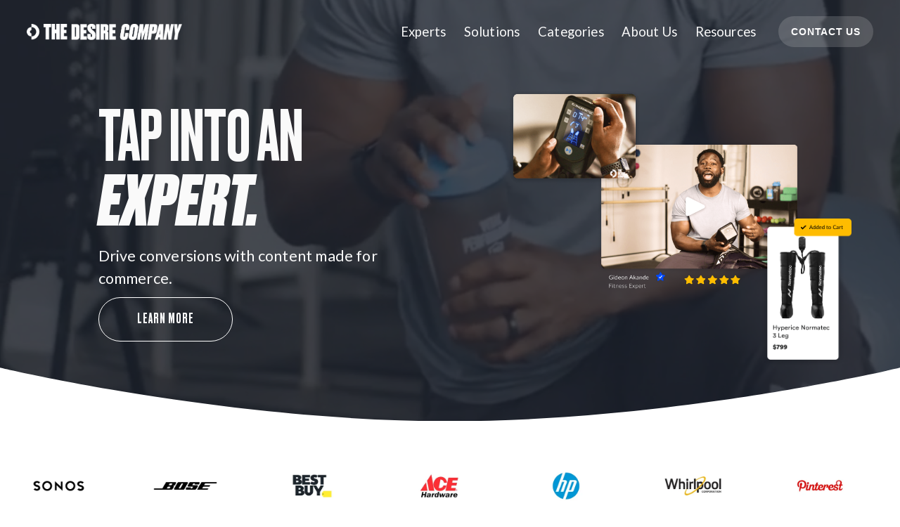

--- FILE ---
content_type: text/html;charset=utf-8
request_url: https://thedesirecompany.com/
body_size: 80456
content:
<!doctype html>
<html xmlns:og="http://opengraphprotocol.org/schema/" xmlns:fb="http://www.facebook.com/2008/fbml" lang="en-US"  >
  <head>
    <meta http-equiv="X-UA-Compatible" content="IE=edge,chrome=1">
    <meta name="viewport" content="width=device-width, initial-scale=1">
    <!-- This is Squarespace. --><!-- gopher-purple-f259 -->
<base href="">
<meta charset="utf-8" />
<title>The Desire Company | High-Converting Product Videos</title>
<meta http-equiv="Accept-CH" content="Sec-CH-UA-Platform-Version, Sec-CH-UA-Model" /><link rel="icon" type="image/x-icon" href="https://images.squarespace-cdn.com/content/v1/67e552c1736de526d8d30758/6010b321-2151-4e3f-ab2b-05bdd0d35681/favicon.ico"/>
<link rel="canonical" href="https://thedesirecompany.com"/>
<meta property="og:site_name" content="The Desire Company"/>
<meta property="og:title" content="The Desire Company | High-Converting Product Videos"/>
<meta property="og:url" content="https://thedesirecompany.com"/>
<meta property="og:type" content="website"/>
<meta property="og:description" content="The leader in expert-led content for brands and retailers. We create engaging product demonstration videos that build trust and increase sales."/>
<meta property="og:image" content="http://static1.squarespace.com/static/67e552c1736de526d8d30758/t/68191412e1aa943eb66c9a5a/1746474002405/Screenshot+2025-05-05+at+3.39.44%E2%80%AFPM.png?format=1500w"/>
<meta property="og:image:width" content="1500"/>
<meta property="og:image:height" content="729"/>
<meta itemprop="name" content="The Desire Company &#124; High-Converting Product Videos"/>
<meta itemprop="url" content="https://thedesirecompany.com"/>
<meta itemprop="description" content="The leader in expert-led content for brands and retailers. We create engaging product demonstration videos that build trust and increase sales."/>
<meta itemprop="thumbnailUrl" content="http://static1.squarespace.com/static/67e552c1736de526d8d30758/t/68191412e1aa943eb66c9a5a/1746474002405/Screenshot+2025-05-05+at+3.39.44%E2%80%AFPM.png?format=1500w"/>
<link rel="image_src" href="http://static1.squarespace.com/static/67e552c1736de526d8d30758/t/68191412e1aa943eb66c9a5a/1746474002405/Screenshot+2025-05-05+at+3.39.44%E2%80%AFPM.png?format=1500w" />
<meta itemprop="image" content="http://static1.squarespace.com/static/67e552c1736de526d8d30758/t/68191412e1aa943eb66c9a5a/1746474002405/Screenshot+2025-05-05+at+3.39.44%E2%80%AFPM.png?format=1500w"/>
<meta name="twitter:title" content="The Desire Company &#124; High-Converting Product Videos"/>
<meta name="twitter:image" content="http://static1.squarespace.com/static/67e552c1736de526d8d30758/t/68191412e1aa943eb66c9a5a/1746474002405/Screenshot+2025-05-05+at+3.39.44%E2%80%AFPM.png?format=1500w"/>
<meta name="twitter:url" content="https://thedesirecompany.com"/>
<meta name="twitter:card" content="summary"/>
<meta name="twitter:description" content="The leader in expert-led content for brands and retailers. We create engaging product demonstration videos that build trust and increase sales."/>
<meta name="description" content="The leader in expert-led content for brands and retailers. We create 
engaging product demonstration videos that build trust and increase sales." />
<link rel="preconnect" href="https://images.squarespace-cdn.com">
<link rel="preconnect" href="https://fonts.gstatic.com" crossorigin>
<link rel="stylesheet" href="https://fonts.googleapis.com/css2?family=Raleway:ital,wght@0,800&family=Lato:ital,wght@0,400;0,700;1,400;1,700"><script type="text/javascript" crossorigin="anonymous" defer="true" nomodule="nomodule" src="//assets.squarespace.com/@sqs/polyfiller/1.6/legacy.js"></script>
<script type="text/javascript" crossorigin="anonymous" defer="true" src="//assets.squarespace.com/@sqs/polyfiller/1.6/modern.js"></script>
<script type="text/javascript">SQUARESPACE_ROLLUPS = {};</script>
<script>(function(rollups, name) { if (!rollups[name]) { rollups[name] = {}; } rollups[name].js = ["//assets.squarespace.com/universal/scripts-compressed/extract-css-runtime-aaae20dbf79342ec-min.en-US.js"]; })(SQUARESPACE_ROLLUPS, 'squarespace-extract_css_runtime');</script>
<script crossorigin="anonymous" src="//assets.squarespace.com/universal/scripts-compressed/extract-css-runtime-aaae20dbf79342ec-min.en-US.js" defer ></script><script>(function(rollups, name) { if (!rollups[name]) { rollups[name] = {}; } rollups[name].js = ["//assets.squarespace.com/universal/scripts-compressed/extract-css-moment-js-vendor-6f2a1f6ec9a41489-min.en-US.js"]; })(SQUARESPACE_ROLLUPS, 'squarespace-extract_css_moment_js_vendor');</script>
<script crossorigin="anonymous" src="//assets.squarespace.com/universal/scripts-compressed/extract-css-moment-js-vendor-6f2a1f6ec9a41489-min.en-US.js" defer ></script><script>(function(rollups, name) { if (!rollups[name]) { rollups[name] = {}; } rollups[name].js = ["//assets.squarespace.com/universal/scripts-compressed/cldr-resource-pack-22ed584d99d9b83d-min.en-US.js"]; })(SQUARESPACE_ROLLUPS, 'squarespace-cldr_resource_pack');</script>
<script crossorigin="anonymous" src="//assets.squarespace.com/universal/scripts-compressed/cldr-resource-pack-22ed584d99d9b83d-min.en-US.js" defer ></script><script>(function(rollups, name) { if (!rollups[name]) { rollups[name] = {}; } rollups[name].js = ["//assets.squarespace.com/universal/scripts-compressed/common-vendors-stable-fbd854d40b0804b7-min.en-US.js"]; })(SQUARESPACE_ROLLUPS, 'squarespace-common_vendors_stable');</script>
<script crossorigin="anonymous" src="//assets.squarespace.com/universal/scripts-compressed/common-vendors-stable-fbd854d40b0804b7-min.en-US.js" defer ></script><script>(function(rollups, name) { if (!rollups[name]) { rollups[name] = {}; } rollups[name].js = ["//assets.squarespace.com/universal/scripts-compressed/common-vendors-8a7cfb65d43b8de5-min.en-US.js"]; })(SQUARESPACE_ROLLUPS, 'squarespace-common_vendors');</script>
<script crossorigin="anonymous" src="//assets.squarespace.com/universal/scripts-compressed/common-vendors-8a7cfb65d43b8de5-min.en-US.js" defer ></script><script>(function(rollups, name) { if (!rollups[name]) { rollups[name] = {}; } rollups[name].js = ["//assets.squarespace.com/universal/scripts-compressed/common-40f7eb273ec70d56-min.en-US.js"]; })(SQUARESPACE_ROLLUPS, 'squarespace-common');</script>
<script crossorigin="anonymous" src="//assets.squarespace.com/universal/scripts-compressed/common-40f7eb273ec70d56-min.en-US.js" defer ></script><script>(function(rollups, name) { if (!rollups[name]) { rollups[name] = {}; } rollups[name].js = ["//assets.squarespace.com/universal/scripts-compressed/user-account-core-c4220b44c6951cc5-min.en-US.js"]; })(SQUARESPACE_ROLLUPS, 'squarespace-user_account_core');</script>
<script crossorigin="anonymous" src="//assets.squarespace.com/universal/scripts-compressed/user-account-core-c4220b44c6951cc5-min.en-US.js" defer ></script><script>(function(rollups, name) { if (!rollups[name]) { rollups[name] = {}; } rollups[name].css = ["//assets.squarespace.com/universal/styles-compressed/user-account-core-89dabefb87591b1e-min.en-US.css"]; })(SQUARESPACE_ROLLUPS, 'squarespace-user_account_core');</script>
<link rel="stylesheet" type="text/css" href="//assets.squarespace.com/universal/styles-compressed/user-account-core-89dabefb87591b1e-min.en-US.css"><script>(function(rollups, name) { if (!rollups[name]) { rollups[name] = {}; } rollups[name].js = ["//assets.squarespace.com/universal/scripts-compressed/performance-45cdefef297be205-min.en-US.js"]; })(SQUARESPACE_ROLLUPS, 'squarespace-performance');</script>
<script crossorigin="anonymous" src="//assets.squarespace.com/universal/scripts-compressed/performance-45cdefef297be205-min.en-US.js" defer ></script><script data-name="static-context">Static = window.Static || {}; Static.SQUARESPACE_CONTEXT = {"betaFeatureFlags":["campaigns_discount_section_in_blasts","bfcm_2025_enabled","i18n_beta_website_locales","override_block_styles","campaigns_thumbnail_layout","enable_form_submission_trigger","campaigns_merch_state","member_areas_feature","marketing_landing_page","use_react_flow_in_automations_flowchart","campaigns_import_discounts","campaigns_new_image_layout_picker","contacts_and_campaigns_redesign","supports_versioned_template_assets","marketing_automations","new_stacked_index","nested_categories","scripts_defer","campaigns_discount_section_in_automations"],"facebookAppId":"314192535267336","facebookApiVersion":"v6.0","rollups":{"squarespace-announcement-bar":{"js":"//assets.squarespace.com/universal/scripts-compressed/announcement-bar-bc29aabcad9b0321-min.en-US.js"},"squarespace-audio-player":{"css":"//assets.squarespace.com/universal/styles-compressed/audio-player-b05f5197a871c566-min.en-US.css","js":"//assets.squarespace.com/universal/scripts-compressed/audio-player-e160d216aed116bb-min.en-US.js"},"squarespace-blog-collection-list":{"css":"//assets.squarespace.com/universal/styles-compressed/blog-collection-list-b4046463b72f34e2-min.en-US.css","js":"//assets.squarespace.com/universal/scripts-compressed/blog-collection-list-f78db80fc1cd6fce-min.en-US.js"},"squarespace-calendar-block-renderer":{"css":"//assets.squarespace.com/universal/styles-compressed/calendar-block-renderer-b72d08ba4421f5a0-min.en-US.css","js":"//assets.squarespace.com/universal/scripts-compressed/calendar-block-renderer-182e89e126289b13-min.en-US.js"},"squarespace-chartjs-helpers":{"css":"//assets.squarespace.com/universal/styles-compressed/chartjs-helpers-96b256171ee039c1-min.en-US.css","js":"//assets.squarespace.com/universal/scripts-compressed/chartjs-helpers-4fd57f343946d08e-min.en-US.js"},"squarespace-comments":{"css":"//assets.squarespace.com/universal/styles-compressed/comments-d47e61fe47b5ff82-min.en-US.css","js":"//assets.squarespace.com/universal/scripts-compressed/comments-0f751aea9339e89c-min.en-US.js"},"squarespace-custom-css-popup":{"css":"//assets.squarespace.com/universal/styles-compressed/custom-css-popup-89143d073173c3e0-min.en-US.css","js":"//assets.squarespace.com/universal/scripts-compressed/custom-css-popup-a7b85881120b50f6-min.en-US.js"},"squarespace-dialog":{"css":"//assets.squarespace.com/universal/styles-compressed/dialog-f9093f2d526b94df-min.en-US.css","js":"//assets.squarespace.com/universal/scripts-compressed/dialog-5abd3585de282bb5-min.en-US.js"},"squarespace-events-collection":{"css":"//assets.squarespace.com/universal/styles-compressed/events-collection-b72d08ba4421f5a0-min.en-US.css","js":"//assets.squarespace.com/universal/scripts-compressed/events-collection-5fa01fd523721c94-min.en-US.js"},"squarespace-form-rendering-utils":{"js":"//assets.squarespace.com/universal/scripts-compressed/form-rendering-utils-d86ac36911403a39-min.en-US.js"},"squarespace-forms":{"css":"//assets.squarespace.com/universal/styles-compressed/forms-0afd3c6ac30bbab1-min.en-US.css","js":"//assets.squarespace.com/universal/scripts-compressed/forms-3293f203da904154-min.en-US.js"},"squarespace-gallery-collection-list":{"css":"//assets.squarespace.com/universal/styles-compressed/gallery-collection-list-b4046463b72f34e2-min.en-US.css","js":"//assets.squarespace.com/universal/scripts-compressed/gallery-collection-list-07747667a3187b76-min.en-US.js"},"squarespace-image-zoom":{"css":"//assets.squarespace.com/universal/styles-compressed/image-zoom-b4046463b72f34e2-min.en-US.css","js":"//assets.squarespace.com/universal/scripts-compressed/image-zoom-60c18dc5f8f599ea-min.en-US.js"},"squarespace-pinterest":{"css":"//assets.squarespace.com/universal/styles-compressed/pinterest-b4046463b72f34e2-min.en-US.css","js":"//assets.squarespace.com/universal/scripts-compressed/pinterest-2fa208f4b63c95af-min.en-US.js"},"squarespace-popup-overlay":{"css":"//assets.squarespace.com/universal/styles-compressed/popup-overlay-b742b752f5880972-min.en-US.css","js":"//assets.squarespace.com/universal/scripts-compressed/popup-overlay-904ea14ca76293f9-min.en-US.js"},"squarespace-product-quick-view":{"css":"//assets.squarespace.com/universal/styles-compressed/product-quick-view-9052fb446c5800ee-min.en-US.css","js":"//assets.squarespace.com/universal/scripts-compressed/product-quick-view-04c36b61037d5298-min.en-US.js"},"squarespace-products-collection-item-v2":{"css":"//assets.squarespace.com/universal/styles-compressed/products-collection-item-v2-b4046463b72f34e2-min.en-US.css","js":"//assets.squarespace.com/universal/scripts-compressed/products-collection-item-v2-e3a3f101748fca6e-min.en-US.js"},"squarespace-products-collection-list-v2":{"css":"//assets.squarespace.com/universal/styles-compressed/products-collection-list-v2-b4046463b72f34e2-min.en-US.css","js":"//assets.squarespace.com/universal/scripts-compressed/products-collection-list-v2-eedc544f4cc56af4-min.en-US.js"},"squarespace-search-page":{"css":"//assets.squarespace.com/universal/styles-compressed/search-page-90a67fc09b9b32c6-min.en-US.css","js":"//assets.squarespace.com/universal/scripts-compressed/search-page-7d8afa9eb5e09a2d-min.en-US.js"},"squarespace-search-preview":{"js":"//assets.squarespace.com/universal/scripts-compressed/search-preview-21194fc3d3addc8e-min.en-US.js"},"squarespace-simple-liking":{"css":"//assets.squarespace.com/universal/styles-compressed/simple-liking-701bf8bbc05ec6aa-min.en-US.css","js":"//assets.squarespace.com/universal/scripts-compressed/simple-liking-e6bc64da9e3b1cf4-min.en-US.js"},"squarespace-social-buttons":{"css":"//assets.squarespace.com/universal/styles-compressed/social-buttons-95032e5fa98e47a5-min.en-US.css","js":"//assets.squarespace.com/universal/scripts-compressed/social-buttons-81b2f14e6410778c-min.en-US.js"},"squarespace-tourdates":{"css":"//assets.squarespace.com/universal/styles-compressed/tourdates-b4046463b72f34e2-min.en-US.css","js":"//assets.squarespace.com/universal/scripts-compressed/tourdates-ebc8e4d29314c4fd-min.en-US.js"},"squarespace-website-overlays-manager":{"css":"//assets.squarespace.com/universal/styles-compressed/website-overlays-manager-07ea5a4e004e6710-min.en-US.css","js":"//assets.squarespace.com/universal/scripts-compressed/website-overlays-manager-c044e70cefe65977-min.en-US.js"}},"pageType":2,"website":{"id":"67e552c1736de526d8d30758","identifier":"gopher-purple-f259","websiteType":4,"contentModifiedOn":1763583673460,"cloneable":false,"hasBeenCloneable":false,"siteStatus":{},"language":"en-US","translationLocale":"en-US","formattingLocale":"en-US","timeZone":"America/New_York","machineTimeZoneOffset":-18000000,"timeZoneOffset":-18000000,"timeZoneAbbr":"EST","siteTitle":"The Desire Company","fullSiteTitle":"The Desire Company | High-Converting Product Videos","location":{},"logoImageId":"67e6c42044926e48ccedba25","socialLogoImageId":"68191412e1aa943eb66c9a5a","shareButtonOptions":{"2":true,"8":true,"7":true,"3":true,"4":true,"6":true,"1":true},"logoImageUrl":"//images.squarespace-cdn.com/content/v1/67e552c1736de526d8d30758/cd809fae-52ef-4f6e-a9ec-e805e0c7a972/669692584109b87855c369bf_logo+horiz.png","socialLogoImageUrl":"//images.squarespace-cdn.com/content/v1/67e552c1736de526d8d30758/ec7809a8-b064-4291-ac08-3a656f508eed/Screenshot+2025-05-05+at+3.39.44%E2%80%AFPM.png","authenticUrl":"https://thedesirecompany.com","internalUrl":"https://gopher-purple-f259.squarespace.com","baseUrl":"https://thedesirecompany.com","primaryDomain":"thedesirecompany.com","sslSetting":3,"isHstsEnabled":true,"socialAccounts":[{"serviceId":60,"addedOn":1743082177725,"profileUrl":"http://facebook.com/squarespace","iconEnabled":true,"serviceName":"facebook-unauth"},{"serviceId":64,"addedOn":1743082177732,"profileUrl":"http://instagram.com/squarespace","iconEnabled":true,"serviceName":"instagram-unauth"},{"serviceId":65,"addedOn":1743082177742,"profileUrl":"https://www.linkedin.com/company/squarespace","iconEnabled":true,"serviceName":"linkedin-unauth"}],"typekitId":"","statsMigrated":false,"imageMetadataProcessingEnabled":false,"screenshotId":"d9d16e003eeb693aa2b9bca8b2c1dab41b0d126960bb4d7e20dd7c98a5f3172b","captchaSettings":{"enabledForDonations":false},"showOwnerLogin":false},"websiteSettings":{"id":"67e552c1736de526d8d3075b","websiteId":"67e552c1736de526d8d30758","subjects":[],"country":"US","state":"SC","simpleLikingEnabled":true,"mobileInfoBarSettings":{"isContactEmailEnabled":false,"isContactPhoneNumberEnabled":false,"isLocationEnabled":false,"isBusinessHoursEnabled":false},"announcementBarSettings":{"style":1,"text":"<p data-rte-preserve-empty=\"true\" style=\"white-space:pre-wrap;\"><strong>Limited Time Offer: Get Expert Video Content for 2 Products at the Price of 1. Ready for Black Friday. Ends Oct. 17. </strong><a href=\"/our-introductory-performance-package#offer\"><strong>Learn More</strong></a></p>","clickthroughUrl":{"url":"/our-introductory-performance-package#offer","newWindow":false}},"commentLikesAllowed":true,"commentAnonAllowed":true,"commentThreaded":true,"commentApprovalRequired":false,"commentAvatarsOn":true,"commentSortType":2,"commentFlagThreshold":0,"commentFlagsAllowed":true,"commentEnableByDefault":true,"commentDisableAfterDaysDefault":0,"disqusShortname":"","commentsEnabled":false,"businessHours":{},"storeSettings":{"returnPolicy":null,"termsOfService":null,"privacyPolicy":null,"expressCheckout":false,"continueShoppingLinkUrl":"/","useLightCart":false,"showNoteField":false,"shippingCountryDefaultValue":"US","billToShippingDefaultValue":false,"showShippingPhoneNumber":true,"isShippingPhoneRequired":false,"showBillingPhoneNumber":true,"isBillingPhoneRequired":false,"currenciesSupported":["USD","CAD","GBP","AUD","EUR","CHF","NOK","SEK","DKK","NZD","SGD","MXN","HKD","CZK","ILS","MYR","RUB","PHP","PLN","THB","BRL","ARS","COP","IDR","INR","JPY","ZAR"],"defaultCurrency":"USD","selectedCurrency":"USD","measurementStandard":1,"showCustomCheckoutForm":false,"checkoutPageMarketingOptInEnabled":true,"enableMailingListOptInByDefault":false,"sameAsRetailLocation":false,"merchandisingSettings":{"scarcityEnabledOnProductItems":false,"scarcityEnabledOnProductBlocks":false,"scarcityMessageType":"DEFAULT_SCARCITY_MESSAGE","scarcityThreshold":10,"multipleQuantityAllowedForServices":true,"restockNotificationsEnabled":false,"restockNotificationsMailingListSignUpEnabled":false,"relatedProductsEnabled":false,"relatedProductsOrdering":"random","soldOutVariantsDropdownDisabled":false,"productComposerOptedIn":false,"productComposerABTestOptedOut":false,"productReviewsEnabled":false},"minimumOrderSubtotalEnabled":false,"minimumOrderSubtotal":{"currency":"USD","value":"0.00"},"isLive":false,"multipleQuantityAllowedForServices":true},"useEscapeKeyToLogin":false,"ssBadgeType":1,"ssBadgePosition":4,"ssBadgeVisibility":1,"ssBadgeDevices":1,"pinterestOverlayOptions":{"mode":"disabled"},"userAccountsSettings":{"loginAllowed":true,"signupAllowed":true}},"cookieSettings":{"isCookieBannerEnabled":false,"isRestrictiveCookiePolicyEnabled":false,"cookieBannerText":"","cookieBannerTheme":"","cookieBannerVariant":"","cookieBannerPosition":"","cookieBannerCtaVariant":"","cookieBannerCtaText":"","cookieBannerAcceptType":"OPT_IN","cookieBannerOptOutCtaText":"","cookieBannerHasOptOut":false,"cookieBannerHasManageCookies":true,"cookieBannerManageCookiesLabel":"","cookieBannerSavedPreferencesText":"","cookieBannerSavedPreferencesLayout":"PILL"},"websiteCloneable":false,"collection":{"title":"Home","id":"67e552c3736de526d8d30793","fullUrl":"/","type":10,"permissionType":1},"subscribed":false,"appDomain":"squarespace.com","templateTweakable":true,"tweakJSON":{"form-use-theme-colors":"false","header-logo-height":"23px","header-mobile-logo-max-height":"23px","header-vert-padding":"1.8vw","header-width":"Full","maxPageWidth":"1800px","mobile-header-vert-padding":"6vw","pagePadding":"3vw","tweak-blog-alternating-side-by-side-image-aspect-ratio":"1:1 Square","tweak-blog-alternating-side-by-side-image-spacing":"6%","tweak-blog-alternating-side-by-side-meta-spacing":"20px","tweak-blog-alternating-side-by-side-primary-meta":"Categories","tweak-blog-alternating-side-by-side-read-more-spacing":"20px","tweak-blog-alternating-side-by-side-secondary-meta":"Date","tweak-blog-basic-grid-columns":"4","tweak-blog-basic-grid-image-aspect-ratio":"16:9 Widescreen","tweak-blog-basic-grid-image-spacing":"50px","tweak-blog-basic-grid-meta-spacing":"0px","tweak-blog-basic-grid-primary-meta":"Categories","tweak-blog-basic-grid-read-more-spacing":"22px","tweak-blog-basic-grid-secondary-meta":"Date","tweak-blog-item-custom-width":"50","tweak-blog-item-show-author-profile":"true","tweak-blog-item-width":"Wide","tweak-blog-masonry-columns":"2","tweak-blog-masonry-horizontal-spacing":"80px","tweak-blog-masonry-image-spacing":"20px","tweak-blog-masonry-meta-spacing":"20px","tweak-blog-masonry-primary-meta":"Categories","tweak-blog-masonry-read-more-spacing":"20px","tweak-blog-masonry-secondary-meta":"Date","tweak-blog-masonry-vertical-spacing":"80px","tweak-blog-side-by-side-image-aspect-ratio":"1:1 Square","tweak-blog-side-by-side-image-spacing":"6%","tweak-blog-side-by-side-meta-spacing":"20px","tweak-blog-side-by-side-primary-meta":"Categories","tweak-blog-side-by-side-read-more-spacing":"20px","tweak-blog-side-by-side-secondary-meta":"Date","tweak-blog-single-column-image-spacing":"50px","tweak-blog-single-column-meta-spacing":"30px","tweak-blog-single-column-primary-meta":"Categories","tweak-blog-single-column-read-more-spacing":"30px","tweak-blog-single-column-secondary-meta":"Date","tweak-events-stacked-show-thumbnails":"true","tweak-events-stacked-thumbnail-size":"3:2 Standard","tweak-fixed-header":"false","tweak-fixed-header-style":"Basic","tweak-global-animations-animation-curve":"ease","tweak-global-animations-animation-delay":"0.6s","tweak-global-animations-animation-duration":"0.60s","tweak-global-animations-animation-style":"fade","tweak-global-animations-animation-type":"none","tweak-global-animations-complexity-level":"detailed","tweak-global-animations-enabled":"false","tweak-portfolio-grid-basic-custom-height":"50","tweak-portfolio-grid-overlay-custom-height":"50","tweak-portfolio-hover-follow-acceleration":"10%","tweak-portfolio-hover-follow-animation-duration":"Fast","tweak-portfolio-hover-follow-animation-type":"Fade","tweak-portfolio-hover-follow-delimiter":"Bullet","tweak-portfolio-hover-follow-front":"false","tweak-portfolio-hover-follow-layout":"Inline","tweak-portfolio-hover-follow-size":"75","tweak-portfolio-hover-follow-text-spacing-x":"1.5","tweak-portfolio-hover-follow-text-spacing-y":"1.5","tweak-portfolio-hover-static-animation-duration":"Fast","tweak-portfolio-hover-static-animation-type":"Fade","tweak-portfolio-hover-static-delimiter":"Hyphen","tweak-portfolio-hover-static-front":"true","tweak-portfolio-hover-static-layout":"Inline","tweak-portfolio-hover-static-size":"75","tweak-portfolio-hover-static-text-spacing-x":"1.5","tweak-portfolio-hover-static-text-spacing-y":"1.5","tweak-portfolio-index-background-animation-duration":"Medium","tweak-portfolio-index-background-animation-type":"Fade","tweak-portfolio-index-background-custom-height":"50","tweak-portfolio-index-background-delimiter":"None","tweak-portfolio-index-background-height":"Large","tweak-portfolio-index-background-horizontal-alignment":"Center","tweak-portfolio-index-background-link-format":"Stacked","tweak-portfolio-index-background-persist":"false","tweak-portfolio-index-background-vertical-alignment":"Middle","tweak-portfolio-index-background-width":"Full","tweak-product-basic-item-click-action":"None","tweak-product-basic-item-gallery-aspect-ratio":"3:4 Three-Four (Vertical)","tweak-product-basic-item-gallery-design":"Slideshow","tweak-product-basic-item-gallery-width":"50%","tweak-product-basic-item-hover-action":"None","tweak-product-basic-item-image-spacing":"2vw","tweak-product-basic-item-image-zoom-factor":"2","tweak-product-basic-item-product-variant-display":"Dropdown","tweak-product-basic-item-thumbnail-placement":"Side","tweak-product-basic-item-variant-picker-layout":"Dropdowns","tweak-products-add-to-cart-button":"false","tweak-products-columns":"2","tweak-products-gutter-column":"2vw","tweak-products-gutter-row":"2vw","tweak-products-header-text-alignment":"Middle","tweak-products-image-aspect-ratio":"2:3 Standard (Vertical)","tweak-products-image-text-spacing":"0.5vw","tweak-products-mobile-columns":"1","tweak-products-text-alignment":"Left","tweak-products-width":"Full","tweak-transparent-header":"true"},"templateId":"5c5a519771c10ba3470d8101","templateVersion":"7.1","pageFeatures":[1,2,4],"gmRenderKey":"QUl6YVN5Q0JUUk9xNkx1dkZfSUUxcjQ2LVQ0QWVUU1YtMGQ3bXk4","templateScriptsRootUrl":"https://static1.squarespace.com/static/vta/5c5a519771c10ba3470d8101/scripts/","impersonatedSession":false,"tzData":{"zones":[[-300,"US","E%sT",null]],"rules":{"US":[[1967,2006,null,"Oct","lastSun","2:00","0","S"],[1987,2006,null,"Apr","Sun>=1","2:00","1:00","D"],[2007,"max",null,"Mar","Sun>=8","2:00","1:00","D"],[2007,"max",null,"Nov","Sun>=1","2:00","0","S"]]}},"showAnnouncementBar":false,"recaptchaEnterpriseContext":{"recaptchaEnterpriseSiteKey":"6LdDFQwjAAAAAPigEvvPgEVbb7QBm-TkVJdDTlAv"},"i18nContext":{"timeZoneData":{"id":"America/New_York","name":"Eastern Time"}},"env":"PRODUCTION","visitorFormContext":{"formFieldFormats":{"initialNameOrder":"GIVEN_FIRST","initialAddressFormat":{"id":0,"type":"ADDRESS","country":"US","labelLocale":"en","fields":[{"type":"FIELD","label":"Address Line 1","identifier":"Line1","length":0,"required":true,"metadata":{"autocomplete":"address-line1"}},{"type":"SEPARATOR","label":"\n","identifier":"Newline","length":0,"required":false,"metadata":{}},{"type":"FIELD","label":"Address Line 2","identifier":"Line2","length":0,"required":false,"metadata":{"autocomplete":"address-line2"}},{"type":"SEPARATOR","label":"\n","identifier":"Newline","length":0,"required":false,"metadata":{}},{"type":"FIELD","label":"City","identifier":"City","length":0,"required":true,"metadata":{"autocomplete":"address-level2"}},{"type":"SEPARATOR","label":",","identifier":"Comma","length":0,"required":false,"metadata":{}},{"type":"SEPARATOR","label":" ","identifier":"Space","length":0,"required":false,"metadata":{}},{"type":"FIELD","label":"State","identifier":"State","length":0,"required":true,"metadata":{"autocomplete":"address-level1"}},{"type":"SEPARATOR","label":" ","identifier":"Space","length":0,"required":false,"metadata":{}},{"type":"FIELD","label":"ZIP Code","identifier":"Zip","length":0,"required":true,"metadata":{"autocomplete":"postal-code"}}]},"countries":[{"name":"Afghanistan","code":"AF","phoneCode":"+93"},{"name":"\u00C5land Islands","code":"AX","phoneCode":"+358"},{"name":"Albania","code":"AL","phoneCode":"+355"},{"name":"Algeria","code":"DZ","phoneCode":"+213"},{"name":"American Samoa","code":"AS","phoneCode":"+1"},{"name":"Andorra","code":"AD","phoneCode":"+376"},{"name":"Angola","code":"AO","phoneCode":"+244"},{"name":"Anguilla","code":"AI","phoneCode":"+1"},{"name":"Antigua & Barbuda","code":"AG","phoneCode":"+1"},{"name":"Argentina","code":"AR","phoneCode":"+54"},{"name":"Armenia","code":"AM","phoneCode":"+374"},{"name":"Aruba","code":"AW","phoneCode":"+297"},{"name":"Ascension Island","code":"AC","phoneCode":"+247"},{"name":"Australia","code":"AU","phoneCode":"+61"},{"name":"Austria","code":"AT","phoneCode":"+43"},{"name":"Azerbaijan","code":"AZ","phoneCode":"+994"},{"name":"Bahamas","code":"BS","phoneCode":"+1"},{"name":"Bahrain","code":"BH","phoneCode":"+973"},{"name":"Bangladesh","code":"BD","phoneCode":"+880"},{"name":"Barbados","code":"BB","phoneCode":"+1"},{"name":"Belarus","code":"BY","phoneCode":"+375"},{"name":"Belgium","code":"BE","phoneCode":"+32"},{"name":"Belize","code":"BZ","phoneCode":"+501"},{"name":"Benin","code":"BJ","phoneCode":"+229"},{"name":"Bermuda","code":"BM","phoneCode":"+1"},{"name":"Bhutan","code":"BT","phoneCode":"+975"},{"name":"Bolivia","code":"BO","phoneCode":"+591"},{"name":"Bosnia & Herzegovina","code":"BA","phoneCode":"+387"},{"name":"Botswana","code":"BW","phoneCode":"+267"},{"name":"Brazil","code":"BR","phoneCode":"+55"},{"name":"British Indian Ocean Territory","code":"IO","phoneCode":"+246"},{"name":"British Virgin Islands","code":"VG","phoneCode":"+1"},{"name":"Brunei","code":"BN","phoneCode":"+673"},{"name":"Bulgaria","code":"BG","phoneCode":"+359"},{"name":"Burkina Faso","code":"BF","phoneCode":"+226"},{"name":"Burundi","code":"BI","phoneCode":"+257"},{"name":"Cambodia","code":"KH","phoneCode":"+855"},{"name":"Cameroon","code":"CM","phoneCode":"+237"},{"name":"Canada","code":"CA","phoneCode":"+1"},{"name":"Cape Verde","code":"CV","phoneCode":"+238"},{"name":"Caribbean Netherlands","code":"BQ","phoneCode":"+599"},{"name":"Cayman Islands","code":"KY","phoneCode":"+1"},{"name":"Central African Republic","code":"CF","phoneCode":"+236"},{"name":"Chad","code":"TD","phoneCode":"+235"},{"name":"Chile","code":"CL","phoneCode":"+56"},{"name":"China","code":"CN","phoneCode":"+86"},{"name":"Christmas Island","code":"CX","phoneCode":"+61"},{"name":"Cocos (Keeling) Islands","code":"CC","phoneCode":"+61"},{"name":"Colombia","code":"CO","phoneCode":"+57"},{"name":"Comoros","code":"KM","phoneCode":"+269"},{"name":"Congo - Brazzaville","code":"CG","phoneCode":"+242"},{"name":"Congo - Kinshasa","code":"CD","phoneCode":"+243"},{"name":"Cook Islands","code":"CK","phoneCode":"+682"},{"name":"Costa Rica","code":"CR","phoneCode":"+506"},{"name":"C\u00F4te d\u2019Ivoire","code":"CI","phoneCode":"+225"},{"name":"Croatia","code":"HR","phoneCode":"+385"},{"name":"Cuba","code":"CU","phoneCode":"+53"},{"name":"Cura\u00E7ao","code":"CW","phoneCode":"+599"},{"name":"Cyprus","code":"CY","phoneCode":"+357"},{"name":"Czechia","code":"CZ","phoneCode":"+420"},{"name":"Denmark","code":"DK","phoneCode":"+45"},{"name":"Djibouti","code":"DJ","phoneCode":"+253"},{"name":"Dominica","code":"DM","phoneCode":"+1"},{"name":"Dominican Republic","code":"DO","phoneCode":"+1"},{"name":"Ecuador","code":"EC","phoneCode":"+593"},{"name":"Egypt","code":"EG","phoneCode":"+20"},{"name":"El Salvador","code":"SV","phoneCode":"+503"},{"name":"Equatorial Guinea","code":"GQ","phoneCode":"+240"},{"name":"Eritrea","code":"ER","phoneCode":"+291"},{"name":"Estonia","code":"EE","phoneCode":"+372"},{"name":"Eswatini","code":"SZ","phoneCode":"+268"},{"name":"Ethiopia","code":"ET","phoneCode":"+251"},{"name":"Falkland Islands","code":"FK","phoneCode":"+500"},{"name":"Faroe Islands","code":"FO","phoneCode":"+298"},{"name":"Fiji","code":"FJ","phoneCode":"+679"},{"name":"Finland","code":"FI","phoneCode":"+358"},{"name":"France","code":"FR","phoneCode":"+33"},{"name":"French Guiana","code":"GF","phoneCode":"+594"},{"name":"French Polynesia","code":"PF","phoneCode":"+689"},{"name":"Gabon","code":"GA","phoneCode":"+241"},{"name":"Gambia","code":"GM","phoneCode":"+220"},{"name":"Georgia","code":"GE","phoneCode":"+995"},{"name":"Germany","code":"DE","phoneCode":"+49"},{"name":"Ghana","code":"GH","phoneCode":"+233"},{"name":"Gibraltar","code":"GI","phoneCode":"+350"},{"name":"Greece","code":"GR","phoneCode":"+30"},{"name":"Greenland","code":"GL","phoneCode":"+299"},{"name":"Grenada","code":"GD","phoneCode":"+1"},{"name":"Guadeloupe","code":"GP","phoneCode":"+590"},{"name":"Guam","code":"GU","phoneCode":"+1"},{"name":"Guatemala","code":"GT","phoneCode":"+502"},{"name":"Guernsey","code":"GG","phoneCode":"+44"},{"name":"Guinea","code":"GN","phoneCode":"+224"},{"name":"Guinea-Bissau","code":"GW","phoneCode":"+245"},{"name":"Guyana","code":"GY","phoneCode":"+592"},{"name":"Haiti","code":"HT","phoneCode":"+509"},{"name":"Honduras","code":"HN","phoneCode":"+504"},{"name":"Hong Kong SAR China","code":"HK","phoneCode":"+852"},{"name":"Hungary","code":"HU","phoneCode":"+36"},{"name":"Iceland","code":"IS","phoneCode":"+354"},{"name":"India","code":"IN","phoneCode":"+91"},{"name":"Indonesia","code":"ID","phoneCode":"+62"},{"name":"Iran","code":"IR","phoneCode":"+98"},{"name":"Iraq","code":"IQ","phoneCode":"+964"},{"name":"Ireland","code":"IE","phoneCode":"+353"},{"name":"Isle of Man","code":"IM","phoneCode":"+44"},{"name":"Israel","code":"IL","phoneCode":"+972"},{"name":"Italy","code":"IT","phoneCode":"+39"},{"name":"Jamaica","code":"JM","phoneCode":"+1"},{"name":"Japan","code":"JP","phoneCode":"+81"},{"name":"Jersey","code":"JE","phoneCode":"+44"},{"name":"Jordan","code":"JO","phoneCode":"+962"},{"name":"Kazakhstan","code":"KZ","phoneCode":"+7"},{"name":"Kenya","code":"KE","phoneCode":"+254"},{"name":"Kiribati","code":"KI","phoneCode":"+686"},{"name":"Kosovo","code":"XK","phoneCode":"+383"},{"name":"Kuwait","code":"KW","phoneCode":"+965"},{"name":"Kyrgyzstan","code":"KG","phoneCode":"+996"},{"name":"Laos","code":"LA","phoneCode":"+856"},{"name":"Latvia","code":"LV","phoneCode":"+371"},{"name":"Lebanon","code":"LB","phoneCode":"+961"},{"name":"Lesotho","code":"LS","phoneCode":"+266"},{"name":"Liberia","code":"LR","phoneCode":"+231"},{"name":"Libya","code":"LY","phoneCode":"+218"},{"name":"Liechtenstein","code":"LI","phoneCode":"+423"},{"name":"Lithuania","code":"LT","phoneCode":"+370"},{"name":"Luxembourg","code":"LU","phoneCode":"+352"},{"name":"Macao SAR China","code":"MO","phoneCode":"+853"},{"name":"Madagascar","code":"MG","phoneCode":"+261"},{"name":"Malawi","code":"MW","phoneCode":"+265"},{"name":"Malaysia","code":"MY","phoneCode":"+60"},{"name":"Maldives","code":"MV","phoneCode":"+960"},{"name":"Mali","code":"ML","phoneCode":"+223"},{"name":"Malta","code":"MT","phoneCode":"+356"},{"name":"Marshall Islands","code":"MH","phoneCode":"+692"},{"name":"Martinique","code":"MQ","phoneCode":"+596"},{"name":"Mauritania","code":"MR","phoneCode":"+222"},{"name":"Mauritius","code":"MU","phoneCode":"+230"},{"name":"Mayotte","code":"YT","phoneCode":"+262"},{"name":"Mexico","code":"MX","phoneCode":"+52"},{"name":"Micronesia","code":"FM","phoneCode":"+691"},{"name":"Moldova","code":"MD","phoneCode":"+373"},{"name":"Monaco","code":"MC","phoneCode":"+377"},{"name":"Mongolia","code":"MN","phoneCode":"+976"},{"name":"Montenegro","code":"ME","phoneCode":"+382"},{"name":"Montserrat","code":"MS","phoneCode":"+1"},{"name":"Morocco","code":"MA","phoneCode":"+212"},{"name":"Mozambique","code":"MZ","phoneCode":"+258"},{"name":"Myanmar (Burma)","code":"MM","phoneCode":"+95"},{"name":"Namibia","code":"NA","phoneCode":"+264"},{"name":"Nauru","code":"NR","phoneCode":"+674"},{"name":"Nepal","code":"NP","phoneCode":"+977"},{"name":"Netherlands","code":"NL","phoneCode":"+31"},{"name":"New Caledonia","code":"NC","phoneCode":"+687"},{"name":"New Zealand","code":"NZ","phoneCode":"+64"},{"name":"Nicaragua","code":"NI","phoneCode":"+505"},{"name":"Niger","code":"NE","phoneCode":"+227"},{"name":"Nigeria","code":"NG","phoneCode":"+234"},{"name":"Niue","code":"NU","phoneCode":"+683"},{"name":"Norfolk Island","code":"NF","phoneCode":"+672"},{"name":"Northern Mariana Islands","code":"MP","phoneCode":"+1"},{"name":"North Korea","code":"KP","phoneCode":"+850"},{"name":"North Macedonia","code":"MK","phoneCode":"+389"},{"name":"Norway","code":"NO","phoneCode":"+47"},{"name":"Oman","code":"OM","phoneCode":"+968"},{"name":"Pakistan","code":"PK","phoneCode":"+92"},{"name":"Palau","code":"PW","phoneCode":"+680"},{"name":"Palestinian Territories","code":"PS","phoneCode":"+970"},{"name":"Panama","code":"PA","phoneCode":"+507"},{"name":"Papua New Guinea","code":"PG","phoneCode":"+675"},{"name":"Paraguay","code":"PY","phoneCode":"+595"},{"name":"Peru","code":"PE","phoneCode":"+51"},{"name":"Philippines","code":"PH","phoneCode":"+63"},{"name":"Poland","code":"PL","phoneCode":"+48"},{"name":"Portugal","code":"PT","phoneCode":"+351"},{"name":"Puerto Rico","code":"PR","phoneCode":"+1"},{"name":"Qatar","code":"QA","phoneCode":"+974"},{"name":"R\u00E9union","code":"RE","phoneCode":"+262"},{"name":"Romania","code":"RO","phoneCode":"+40"},{"name":"Russia","code":"RU","phoneCode":"+7"},{"name":"Rwanda","code":"RW","phoneCode":"+250"},{"name":"Samoa","code":"WS","phoneCode":"+685"},{"name":"San Marino","code":"SM","phoneCode":"+378"},{"name":"S\u00E3o Tom\u00E9 & Pr\u00EDncipe","code":"ST","phoneCode":"+239"},{"name":"Saudi Arabia","code":"SA","phoneCode":"+966"},{"name":"Senegal","code":"SN","phoneCode":"+221"},{"name":"Serbia","code":"RS","phoneCode":"+381"},{"name":"Seychelles","code":"SC","phoneCode":"+248"},{"name":"Sierra Leone","code":"SL","phoneCode":"+232"},{"name":"Singapore","code":"SG","phoneCode":"+65"},{"name":"Sint Maarten","code":"SX","phoneCode":"+1"},{"name":"Slovakia","code":"SK","phoneCode":"+421"},{"name":"Slovenia","code":"SI","phoneCode":"+386"},{"name":"Solomon Islands","code":"SB","phoneCode":"+677"},{"name":"Somalia","code":"SO","phoneCode":"+252"},{"name":"South Africa","code":"ZA","phoneCode":"+27"},{"name":"South Korea","code":"KR","phoneCode":"+82"},{"name":"South Sudan","code":"SS","phoneCode":"+211"},{"name":"Spain","code":"ES","phoneCode":"+34"},{"name":"Sri Lanka","code":"LK","phoneCode":"+94"},{"name":"St. Barth\u00E9lemy","code":"BL","phoneCode":"+590"},{"name":"St. Helena","code":"SH","phoneCode":"+290"},{"name":"St. Kitts & Nevis","code":"KN","phoneCode":"+1"},{"name":"St. Lucia","code":"LC","phoneCode":"+1"},{"name":"St. Martin","code":"MF","phoneCode":"+590"},{"name":"St. Pierre & Miquelon","code":"PM","phoneCode":"+508"},{"name":"St. Vincent & Grenadines","code":"VC","phoneCode":"+1"},{"name":"Sudan","code":"SD","phoneCode":"+249"},{"name":"Suriname","code":"SR","phoneCode":"+597"},{"name":"Svalbard & Jan Mayen","code":"SJ","phoneCode":"+47"},{"name":"Sweden","code":"SE","phoneCode":"+46"},{"name":"Switzerland","code":"CH","phoneCode":"+41"},{"name":"Syria","code":"SY","phoneCode":"+963"},{"name":"Taiwan","code":"TW","phoneCode":"+886"},{"name":"Tajikistan","code":"TJ","phoneCode":"+992"},{"name":"Tanzania","code":"TZ","phoneCode":"+255"},{"name":"Thailand","code":"TH","phoneCode":"+66"},{"name":"Timor-Leste","code":"TL","phoneCode":"+670"},{"name":"Togo","code":"TG","phoneCode":"+228"},{"name":"Tokelau","code":"TK","phoneCode":"+690"},{"name":"Tonga","code":"TO","phoneCode":"+676"},{"name":"Trinidad & Tobago","code":"TT","phoneCode":"+1"},{"name":"Tristan da Cunha","code":"TA","phoneCode":"+290"},{"name":"Tunisia","code":"TN","phoneCode":"+216"},{"name":"T\u00FCrkiye","code":"TR","phoneCode":"+90"},{"name":"Turkmenistan","code":"TM","phoneCode":"+993"},{"name":"Turks & Caicos Islands","code":"TC","phoneCode":"+1"},{"name":"Tuvalu","code":"TV","phoneCode":"+688"},{"name":"U.S. Virgin Islands","code":"VI","phoneCode":"+1"},{"name":"Uganda","code":"UG","phoneCode":"+256"},{"name":"Ukraine","code":"UA","phoneCode":"+380"},{"name":"United Arab Emirates","code":"AE","phoneCode":"+971"},{"name":"United Kingdom","code":"GB","phoneCode":"+44"},{"name":"United States","code":"US","phoneCode":"+1"},{"name":"Uruguay","code":"UY","phoneCode":"+598"},{"name":"Uzbekistan","code":"UZ","phoneCode":"+998"},{"name":"Vanuatu","code":"VU","phoneCode":"+678"},{"name":"Vatican City","code":"VA","phoneCode":"+39"},{"name":"Venezuela","code":"VE","phoneCode":"+58"},{"name":"Vietnam","code":"VN","phoneCode":"+84"},{"name":"Wallis & Futuna","code":"WF","phoneCode":"+681"},{"name":"Western Sahara","code":"EH","phoneCode":"+212"},{"name":"Yemen","code":"YE","phoneCode":"+967"},{"name":"Zambia","code":"ZM","phoneCode":"+260"},{"name":"Zimbabwe","code":"ZW","phoneCode":"+263"}],"initialPhoneFormat":{"id":0,"type":"PHONE_NUMBER","country":"US","labelLocale":"en-US","fields":[{"type":"SEPARATOR","label":"(","identifier":"LeftParen","length":0,"required":false,"metadata":{}},{"type":"FIELD","label":"1","identifier":"1","length":3,"required":false,"metadata":{}},{"type":"SEPARATOR","label":")","identifier":"RightParen","length":0,"required":false,"metadata":{}},{"type":"SEPARATOR","label":" ","identifier":"Space","length":0,"required":false,"metadata":{}},{"type":"FIELD","label":"2","identifier":"2","length":3,"required":false,"metadata":{}},{"type":"SEPARATOR","label":"-","identifier":"Dash","length":0,"required":false,"metadata":{}},{"type":"FIELD","label":"3","identifier":"3","length":14,"required":false,"metadata":{}}]}},"localizedStrings":{"validation":{"noValidSelection":"A valid selection must be made.","invalidUrl":"Must be a valid URL.","stringTooLong":"Value should have a length no longer than {0}.","containsInvalidKey":"{0} contains an invalid key.","invalidTwitterUsername":"Must be a valid Twitter username.","valueOutsideRange":"Value must be in the range {0} to {1}.","invalidPassword":"Passwords should not contain whitespace.","missingRequiredSubfields":"{0} is missing required subfields: {1}","invalidCurrency":"Currency value should be formatted like 1234 or 123.99.","invalidMapSize":"Value should contain exactly {0} elements.","subfieldsRequired":"All fields in {0} are required.","formSubmissionFailed":"Form submission failed. Review the following information: {0}.","invalidCountryCode":"Country code should have an optional plus and up to 4 digits.","invalidDate":"This is not a real date.","required":"{0} is required.","invalidStringLength":"Value should be {0} characters long.","invalidEmail":"Email addresses should follow the format user@domain.com.","invalidListLength":"Value should be {0} elements long.","allEmpty":"Please fill out at least one form field.","missingRequiredQuestion":"Missing a required question.","invalidQuestion":"Contained an invalid question.","captchaFailure":"Captcha validation failed. Please try again.","stringTooShort":"Value should have a length of at least {0}.","invalid":"{0} is not valid.","formErrors":"Form Errors","containsInvalidValue":"{0} contains an invalid value.","invalidUnsignedNumber":"Numbers must contain only digits and no other characters.","invalidName":"Valid names contain only letters, numbers, spaces, ', or - characters."},"submit":"Submit","status":{"title":"{@} Block","learnMore":"Learn more"},"name":{"firstName":"First Name","lastName":"Last Name"},"lightbox":{"openForm":"Open Form"},"likert":{"agree":"Agree","stronglyDisagree":"Strongly Disagree","disagree":"Disagree","stronglyAgree":"Strongly Agree","neutral":"Neutral"},"time":{"am":"AM","second":"Second","pm":"PM","minute":"Minute","amPm":"AM/PM","hour":"Hour"},"notFound":"Form not found.","date":{"yyyy":"YYYY","year":"Year","mm":"MM","day":"Day","month":"Month","dd":"DD"},"phone":{"country":"Country","number":"Number","prefix":"Prefix","areaCode":"Area Code","line":"Line"},"submitError":"Unable to submit form. Please try again later.","address":{"stateProvince":"State/Province","country":"Country","zipPostalCode":"Zip/Postal Code","address2":"Address 2","address1":"Address 1","city":"City"},"email":{"signUp":"Sign up for news and updates"},"cannotSubmitDemoForm":"This is a demo form and cannot be submitted.","required":"(required)","invalidData":"Invalid form data."}}};</script><link rel="stylesheet" type="text/css" href="https://definitions.sqspcdn.com/website-component-definition/static-assets/website.components.shape/6335a0a6-930c-483a-a420-40fe25a50c64_369/website.components.shape.styles.css"/><link rel="stylesheet" type="text/css" href="https://definitions.sqspcdn.com/website-component-definition/static-assets/website.components.button/04eda421-709a-4ec0-b7d2-96bf1eedb15e_144/website.components.button.styles.css"/><link rel="stylesheet" type="text/css" href="https://definitions.sqspcdn.com/website-component-definition/static-assets/website.components.form/ea97d110-d559-4bc4-bd62-e2a0f3061c67_146/website.components.form.styles.css"/><script defer src="https://definitions.sqspcdn.com/website-component-definition/static-assets/website.components.button/04eda421-709a-4ec0-b7d2-96bf1eedb15e_144/website.components.button.visitor.js"></script><script defer src="https://definitions.sqspcdn.com/website-component-definition/static-assets/website.components.shape/6335a0a6-930c-483a-a420-40fe25a50c64_369/website.components.shape.visitor.js"></script><script defer src="https://definitions.sqspcdn.com/website-component-definition/static-assets/website.components.form/ea97d110-d559-4bc4-bd62-e2a0f3061c67_146/website.components.form.visitor.js"></script><script type="application/ld+json">{"url":"https://thedesirecompany.com","name":"The Desire Company","image":"//images.squarespace-cdn.com/content/v1/67e552c1736de526d8d30758/cd809fae-52ef-4f6e-a9ec-e805e0c7a972/669692584109b87855c369bf_logo+horiz.png","@context":"http://schema.org","@type":"WebSite"}</script><script type="application/ld+json">{"address":"","image":"https://static1.squarespace.com/static/67e552c1736de526d8d30758/t/67e6c42044926e48ccedba25/1763583673460/","openingHours":"","@context":"http://schema.org","@type":"LocalBusiness"}</script><link rel="stylesheet" type="text/css" href="https://static1.squarespace.com/static/versioned-site-css/67e552c1736de526d8d30758/193/5c5a519771c10ba3470d8101/67e552c1736de526d8d30761/1707/site.css"/><script type="text/javascript" defer="true" src="//static.ctctcdn.com/asset/tracking/loader.umd.js?c=6b7c1494-0b1d-44fb-9e23-38d18a97fa2b"></script>

<!-- Google Tag Manager -->
<script>
(function(w,d,s,l,i){w[l]=w[l]||[];w[l].push({'gtm.start':
new Date().getTime(),event:'gtm.js'});var f=d.getElementsByTagName(s)[0],
j=d.createElement(s),dl=l!='dataLayer'?'&l='+l:'';j.async=true;
j.src='https://www.googletagmanager.com/gtm.js?id='+i+dl;
f.parentNode.insertBefore(j,f);
})(window,document,'script','dataLayer','GTM-KZ8J4QQ');
</script>
<!-- End Google Tag Manager -->

<!-- Google Ads Global Site Tag -->
<script async src="https://www.googletagmanager.com/gtag/js?id=AW-603860952"></script>
<script>
  window.dataLayer = window.dataLayer || [];
  function gtag(){dataLayer.push(arguments);}
  gtag('js', new Date());
  gtag('config', 'AW-603860952');
</script>

<script type="text/javascript" src="//script.crazyegg.com/pages/scripts/0127/5033.js" async="async" ></script>

<!-- Playfair Display from Google Fonts -->
<link href="https://fonts.googleapis.com/css2?family=Playfair+Display:wght@400;500;600;700;800;900&display=swap" rel="stylesheet">

<link rel="preconnect" href="https://fonts.googleapis.com">
<link rel="preconnect" href="https://fonts.gstatic.com" crossorigin>
<link href="https://fonts.googleapis.com/css2?family=Roboto:ital,wght@0,100..900;1,100..900&display=swap" rel="stylesheet">

<link rel="preconnect" href="https://fonts.googleapis.com">
<link rel="preconnect" href="https://fonts.gstatic.com" crossorigin>
<link href="https://fonts.googleapis.com/css2?family=DM+Sans:ital,opsz,wght@0,9..40,100..1000;1,9..40,100..1000&display=swap" rel="stylesheet">

<!-- Bebas Neue from Google Fonts -->
<link rel="preconnect" href="https://fonts.googleapis.com">
<link rel="preconnect" href="https://fonts.gstatic.com" crossorigin>
<link href="https://fonts.googleapis.com/css2?family=Bebas+Neue&display=swap" rel="stylesheet">

<!-- Druk Medium -->
<link rel="preload" href="https://static1.squarespace.com/static/67e552c1736de526d8d30758/t/685181a35dc5802ca9368fd5/1750172067745/Druk-Medium.woff2" as="font" type="font/woff2" crossorigin="anonymous">

<!-- Druk Medium Italic -->
<link rel="preload" href="https://static1.squarespace.com/static/67e552c1736de526d8d30758/t/6851838b823c92500619c978/1750172555868/Druk-MediumItalic.woff2" as="font" type="font/woff2" crossorigin="anonymous">

<!-- Druk Medium Italic -->
<link rel="preload" href="https://static1.squarespace.com/static/67e552c1736de526d8d30758/t/6851838b823c92500619c978/1750172555868/Druk-MediumItalic.woff2" as="font" type="font/woff2" crossorigin="anonymous">

<!-- Druk Heavy -->
<link rel="preload" href="https://static1.squarespace.com/static/67e552c1736de526d8d30758/t/6851829a5b07845b3f81fa28/1750172314886/Druk-Heavy.woff2" as="font" type="font/woff2" crossorigin="anonymous">

<!-- Druk Heavy Italic -->
<link rel="preload" href="https://static1.squarespace.com/static/67e552c1736de526d8d30758/t/6851834f904c17144af218cd/1750172495741/Druk-HeavyItalic.woff2" as="font" type="font/woff2" crossorigin="anonymous"><script>Static.COOKIE_BANNER_CAPABLE = true;</script>
<!-- End of Squarespace Headers -->
    <link rel="stylesheet" type="text/css" href="https://static1.squarespace.com/static/vta/5c5a519771c10ba3470d8101/versioned-assets/1763582527060-B05FF4FBR0CGW1XJJ98K/static.css">
  </head>

  <body
    id="collection-67e552c3736de526d8d30793"
    class="
      form-field-style-solid form-field-shape-square form-field-border-all form-field-checkbox-type-icon form-field-checkbox-fill-solid form-field-checkbox-color-inverted form-field-checkbox-shape-square form-field-checkbox-layout-stack form-field-radio-type-icon form-field-radio-fill-solid form-field-radio-color-normal form-field-radio-shape-pill form-field-radio-layout-stack form-field-survey-fill-solid form-field-survey-color-normal form-field-survey-shape-pill form-field-hover-focus-outline form-submit-button-style-label tweak-portfolio-grid-overlay-width-full tweak-portfolio-grid-overlay-height-small tweak-portfolio-grid-overlay-image-aspect-ratio-32-standard tweak-portfolio-grid-overlay-text-placement-middle-left tweak-portfolio-grid-overlay-show-text-before-hover image-block-poster-text-alignment-left image-block-card-content-position-center image-block-card-text-alignment-left image-block-overlap-content-position-center image-block-overlap-text-alignment-left image-block-collage-content-position-center image-block-collage-text-alignment-left image-block-stack-text-alignment-left tweak-blog-single-column-width-full tweak-blog-single-column-text-alignment-center tweak-blog-single-column-image-placement-above tweak-blog-single-column-delimiter-bullet tweak-blog-single-column-read-more-style-show tweak-blog-single-column-primary-meta-categories tweak-blog-single-column-secondary-meta-date tweak-blog-single-column-meta-position-top tweak-blog-single-column-content-full-post tweak-blog-item-width-wide tweak-blog-item-text-alignment-center tweak-blog-item-meta-position-below-title tweak-blog-item-show-categories   tweak-blog-item-show-author-profile tweak-blog-item-delimiter-bullet primary-button-style-solid primary-button-shape-square secondary-button-style-solid secondary-button-shape-pill tertiary-button-style-solid tertiary-button-shape-pill tweak-events-stacked-width-full tweak-events-stacked-height-large  tweak-events-stacked-show-thumbnails tweak-events-stacked-thumbnail-size-32-standard tweak-events-stacked-date-style-with-text tweak-events-stacked-show-time tweak-events-stacked-show-location  tweak-events-stacked-show-excerpt  tweak-blog-basic-grid-width-inset tweak-blog-basic-grid-image-aspect-ratio-169-widescreen tweak-blog-basic-grid-text-alignment-left tweak-blog-basic-grid-delimiter-bullet tweak-blog-basic-grid-image-placement-above tweak-blog-basic-grid-read-more-style-show tweak-blog-basic-grid-primary-meta-categories tweak-blog-basic-grid-secondary-meta-date tweak-blog-basic-grid-excerpt-show header-overlay-alignment-center tweak-portfolio-index-background-link-format-stacked tweak-portfolio-index-background-width-full tweak-portfolio-index-background-height-large  tweak-portfolio-index-background-vertical-alignment-middle tweak-portfolio-index-background-horizontal-alignment-center tweak-portfolio-index-background-delimiter-none tweak-portfolio-index-background-animation-type-fade tweak-portfolio-index-background-animation-duration-medium tweak-portfolio-hover-follow-layout-inline  tweak-portfolio-hover-follow-delimiter-bullet tweak-portfolio-hover-follow-animation-type-fade tweak-portfolio-hover-follow-animation-duration-fast tweak-portfolio-hover-static-layout-inline tweak-portfolio-hover-static-front tweak-portfolio-hover-static-delimiter-hyphen tweak-portfolio-hover-static-animation-type-fade tweak-portfolio-hover-static-animation-duration-fast tweak-blog-alternating-side-by-side-width-full tweak-blog-alternating-side-by-side-image-aspect-ratio-11-square tweak-blog-alternating-side-by-side-text-alignment-left tweak-blog-alternating-side-by-side-read-more-style-show tweak-blog-alternating-side-by-side-image-text-alignment-middle tweak-blog-alternating-side-by-side-delimiter-pipe tweak-blog-alternating-side-by-side-meta-position-top tweak-blog-alternating-side-by-side-primary-meta-categories tweak-blog-alternating-side-by-side-secondary-meta-date tweak-blog-alternating-side-by-side-excerpt-hide  tweak-global-animations-complexity-level-detailed tweak-global-animations-animation-style-fade tweak-global-animations-animation-type-none tweak-global-animations-animation-curve-ease tweak-blog-masonry-width-inset tweak-blog-masonry-text-alignment-left tweak-blog-masonry-primary-meta-categories tweak-blog-masonry-secondary-meta-date tweak-blog-masonry-meta-position-top tweak-blog-masonry-read-more-style-show tweak-blog-masonry-delimiter-space tweak-blog-masonry-image-placement-above tweak-blog-masonry-excerpt-hide header-width-full tweak-transparent-header  tweak-fixed-header-style-basic tweak-blog-side-by-side-width-full tweak-blog-side-by-side-image-placement-left tweak-blog-side-by-side-image-aspect-ratio-11-square tweak-blog-side-by-side-primary-meta-categories tweak-blog-side-by-side-secondary-meta-date tweak-blog-side-by-side-meta-position-top tweak-blog-side-by-side-text-alignment-left tweak-blog-side-by-side-image-text-alignment-middle tweak-blog-side-by-side-read-more-style-show tweak-blog-side-by-side-delimiter-bullet tweak-blog-side-by-side-excerpt-show tweak-portfolio-grid-basic-width-full tweak-portfolio-grid-basic-height-large tweak-portfolio-grid-basic-image-aspect-ratio-32-standard tweak-portfolio-grid-basic-text-alignment-center tweak-portfolio-grid-basic-hover-effect-fade hide-opentable-icons opentable-style-dark tweak-product-quick-view-button-style-floating tweak-product-quick-view-button-position-bottom tweak-product-quick-view-lightbox-excerpt-display-truncate tweak-product-quick-view-lightbox-show-arrows tweak-product-quick-view-lightbox-show-close-button tweak-product-quick-view-lightbox-controls-weight-light native-currency-code-usd collection-type-page collection-layout-default collection-67e552c3736de526d8d30793 homepage mobile-style-available sqs-seven-one
      
        
          
            
              
            
          
        
      
    "
    tabindex="-1"
  >
    <div
      id="siteWrapper"
      class="clearfix site-wrapper"
    >
      
        <div id="floatingCart" class="floating-cart hidden">
          <a href="/cart" class="icon icon--stroke icon--fill icon--cart sqs-custom-cart">
            <span class="Cart-inner">
              



  <svg class="icon icon--cart" width="61" height="49" viewBox="0 0 61 49">
  <path fill-rule="evenodd" clip-rule="evenodd" d="M0.5 2C0.5 1.17157 1.17157 0.5 2 0.5H13.6362C14.3878 0.5 15.0234 1.05632 15.123 1.80135L16.431 11.5916H59C59.5122 11.5916 59.989 11.8529 60.2645 12.2847C60.54 12.7165 60.5762 13.2591 60.3604 13.7236L50.182 35.632C49.9361 36.1614 49.4054 36.5 48.8217 36.5H18.0453C17.2937 36.5 16.6581 35.9437 16.5585 35.1987L12.3233 3.5H2C1.17157 3.5 0.5 2.82843 0.5 2ZM16.8319 14.5916L19.3582 33.5H47.8646L56.6491 14.5916H16.8319Z" />
  <path d="M18.589 35H49.7083L60 13H16L18.589 35Z" />
  <path d="M21 49C23.2091 49 25 47.2091 25 45C25 42.7909 23.2091 41 21 41C18.7909 41 17 42.7909 17 45C17 47.2091 18.7909 49 21 49Z" />
  <path d="M45 49C47.2091 49 49 47.2091 49 45C49 42.7909 47.2091 41 45 41C42.7909 41 41 42.7909 41 45C41 47.2091 42.7909 49 45 49Z" />
</svg>

              <div class="legacy-cart icon-cart-quantity">
                <span class="sqs-cart-quantity">0</span>
              </div>
            </span>
          </a>
        </div>
      

      












  <header
    data-test="header"
    id="header"
    
    class="
      
        
          dark
        
      
      header theme-col--primary
    "
    data-section-theme="dark"
    data-controller="Header"
    data-current-styles="{
                                  &quot;layout&quot;: &quot;navRight&quot;,
                                  &quot;action&quot;: {
                                    &quot;href&quot;: &quot;/contact&quot;,
                                    &quot;buttonText&quot;: &quot;CONTACT US&quot;,
                                    &quot;newWindow&quot;: false
                                  },
                                  &quot;showSocial&quot;: false,
                                  &quot;socialOptions&quot;: {
                                    &quot;socialBorderShape&quot;: &quot;none&quot;,
                                    &quot;socialBorderStyle&quot;: &quot;outline&quot;,
                                    &quot;socialBorderThickness&quot;: {
                                      &quot;unit&quot;: &quot;px&quot;,
                                      &quot;value&quot;: 1.0
                                    }
                                  },
                                  &quot;menuOverlayTheme&quot;: &quot;black&quot;,
                                  &quot;menuOverlayAnimation&quot;: &quot;fade&quot;,
                                  &quot;cartStyle&quot;: &quot;cart&quot;,
                                  &quot;cartText&quot;: &quot;Cart&quot;,
                                  &quot;showEmptyCartState&quot;: true,
                                  &quot;cartOptions&quot;: {
                                    &quot;iconType&quot;: &quot;solid-7&quot;,
                                    &quot;cartBorderShape&quot;: &quot;none&quot;,
                                    &quot;cartBorderStyle&quot;: &quot;outline&quot;,
                                    &quot;cartBorderThickness&quot;: {
                                      &quot;unit&quot;: &quot;px&quot;,
                                      &quot;value&quot;: 1.0
                                    }
                                  },
                                  &quot;showButton&quot;: true,
                                  &quot;showCart&quot;: false,
                                  &quot;showAccountLogin&quot;: false,
                                  &quot;headerStyle&quot;: &quot;dynamic&quot;,
                                  &quot;languagePicker&quot;: {
                                    &quot;enabled&quot;: false,
                                    &quot;iconEnabled&quot;: false,
                                    &quot;iconType&quot;: &quot;globe&quot;,
                                    &quot;flagShape&quot;: &quot;shiny&quot;,
                                    &quot;languageFlags&quot;: [ ]
                                  },
                                  &quot;iconOptions&quot;: {
                                    &quot;desktopDropdownIconOptions&quot;: {
                                      &quot;size&quot;: {
                                        &quot;unit&quot;: &quot;em&quot;,
                                        &quot;value&quot;: 1.0
                                      },
                                      &quot;iconSpacing&quot;: {
                                        &quot;unit&quot;: &quot;em&quot;,
                                        &quot;value&quot;: 0.35
                                      },
                                      &quot;strokeWidth&quot;: {
                                        &quot;unit&quot;: &quot;px&quot;,
                                        &quot;value&quot;: 1.0
                                      },
                                      &quot;endcapType&quot;: &quot;square&quot;,
                                      &quot;folderDropdownIcon&quot;: &quot;none&quot;,
                                      &quot;languagePickerIcon&quot;: &quot;openArrowHead&quot;
                                    },
                                    &quot;mobileDropdownIconOptions&quot;: {
                                      &quot;size&quot;: {
                                        &quot;unit&quot;: &quot;em&quot;,
                                        &quot;value&quot;: 1.0
                                      },
                                      &quot;iconSpacing&quot;: {
                                        &quot;unit&quot;: &quot;em&quot;,
                                        &quot;value&quot;: 0.15
                                      },
                                      &quot;strokeWidth&quot;: {
                                        &quot;unit&quot;: &quot;px&quot;,
                                        &quot;value&quot;: 0.5
                                      },
                                      &quot;endcapType&quot;: &quot;square&quot;,
                                      &quot;folderDropdownIcon&quot;: &quot;openArrowHead&quot;,
                                      &quot;languagePickerIcon&quot;: &quot;openArrowHead&quot;
                                    }
                                  },
                                  &quot;mobileOptions&quot;: {
                                    &quot;layout&quot;: &quot;logoLeftNavRight&quot;,
                                    &quot;menuIconOptions&quot;: {
                                      &quot;style&quot;: &quot;doubleLineHamburger&quot;,
                                      &quot;thickness&quot;: {
                                        &quot;unit&quot;: &quot;px&quot;,
                                        &quot;value&quot;: 1.0
                                      }
                                    }
                                  },
                                  &quot;solidOptions&quot;: {
                                    &quot;headerOpacity&quot;: {
                                      &quot;unit&quot;: &quot;%&quot;,
                                      &quot;value&quot;: 100.0
                                    },
                                    &quot;blurBackground&quot;: {
                                      &quot;enabled&quot;: false,
                                      &quot;blurRadius&quot;: {
                                        &quot;unit&quot;: &quot;px&quot;,
                                        &quot;value&quot;: 12.0
                                      }
                                    },
                                    &quot;backgroundColor&quot;: {
                                      &quot;type&quot;: &quot;SITE_PALETTE_COLOR&quot;,
                                      &quot;sitePaletteColor&quot;: {
                                        &quot;colorName&quot;: &quot;white&quot;,
                                        &quot;alphaModifier&quot;: 1.0
                                      }
                                    },
                                    &quot;navigationColor&quot;: {
                                      &quot;type&quot;: &quot;SITE_PALETTE_COLOR&quot;,
                                      &quot;sitePaletteColor&quot;: {
                                        &quot;colorName&quot;: &quot;black&quot;,
                                        &quot;alphaModifier&quot;: 1.0
                                      }
                                    }
                                  },
                                  &quot;gradientOptions&quot;: {
                                    &quot;gradientType&quot;: &quot;faded&quot;,
                                    &quot;headerOpacity&quot;: {
                                      &quot;unit&quot;: &quot;%&quot;,
                                      &quot;value&quot;: 90.0
                                    },
                                    &quot;blurBackground&quot;: {
                                      &quot;enabled&quot;: false,
                                      &quot;blurRadius&quot;: {
                                        &quot;unit&quot;: &quot;px&quot;,
                                        &quot;value&quot;: 12.0
                                      }
                                    },
                                    &quot;backgroundColor&quot;: {
                                      &quot;type&quot;: &quot;SITE_PALETTE_COLOR&quot;,
                                      &quot;sitePaletteColor&quot;: {
                                        &quot;colorName&quot;: &quot;white&quot;,
                                        &quot;alphaModifier&quot;: 1.0
                                      }
                                    },
                                    &quot;navigationColor&quot;: {
                                      &quot;type&quot;: &quot;SITE_PALETTE_COLOR&quot;,
                                      &quot;sitePaletteColor&quot;: {
                                        &quot;colorName&quot;: &quot;black&quot;,
                                        &quot;alphaModifier&quot;: 1.0
                                      }
                                    }
                                  },
                                  &quot;dropShadowOptions&quot;: {
                                    &quot;enabled&quot;: false,
                                    &quot;blur&quot;: {
                                      &quot;unit&quot;: &quot;px&quot;,
                                      &quot;value&quot;: 12.0
                                    },
                                    &quot;spread&quot;: {
                                      &quot;unit&quot;: &quot;px&quot;,
                                      &quot;value&quot;: 0.0
                                    },
                                    &quot;distance&quot;: {
                                      &quot;unit&quot;: &quot;px&quot;,
                                      &quot;value&quot;: 12.0
                                    }
                                  },
                                  &quot;borderOptions&quot;: {
                                    &quot;enabled&quot;: false,
                                    &quot;position&quot;: &quot;allSides&quot;,
                                    &quot;thickness&quot;: {
                                      &quot;unit&quot;: &quot;px&quot;,
                                      &quot;value&quot;: 4.0
                                    },
                                    &quot;color&quot;: {
                                      &quot;type&quot;: &quot;SITE_PALETTE_COLOR&quot;,
                                      &quot;sitePaletteColor&quot;: {
                                        &quot;colorName&quot;: &quot;black&quot;,
                                        &quot;alphaModifier&quot;: 1.0
                                      }
                                    }
                                  },
                                  &quot;showPromotedElement&quot;: false,
                                  &quot;buttonVariant&quot;: &quot;tertiary&quot;,
                                  &quot;blurBackground&quot;: {
                                    &quot;enabled&quot;: false,
                                    &quot;blurRadius&quot;: {
                                      &quot;unit&quot;: &quot;px&quot;,
                                      &quot;value&quot;: 12.0
                                    }
                                  },
                                  &quot;headerOpacity&quot;: {
                                    &quot;unit&quot;: &quot;%&quot;,
                                    &quot;value&quot;: 100.0
                                  }
                                }"
    data-section-id="header"
    data-header-style="dynamic"
    data-language-picker="{
                                  &quot;enabled&quot;: false,
                                  &quot;iconEnabled&quot;: false,
                                  &quot;iconType&quot;: &quot;globe&quot;,
                                  &quot;flagShape&quot;: &quot;shiny&quot;,
                                  &quot;languageFlags&quot;: [ ]
                                }"
    
    data-first-focusable-element
    tabindex="-1"
    style="
      
      
        --headerBorderColor: hsla(var(--black-hsl), 1);
      
      
        --solidHeaderBackgroundColor: hsla(var(--white-hsl), 1);
      
      
        --solidHeaderNavigationColor: hsla(var(--black-hsl), 1);
      
      
        --gradientHeaderBackgroundColor: hsla(var(--white-hsl), 1);
      
      
        --gradientHeaderNavigationColor: hsla(var(--black-hsl), 1);
      
    "
  >
    <svg  style="display:none" viewBox="0 0 22 22" xmlns="http://www.w3.org/2000/svg">
  <symbol id="circle" >
    <path d="M11.5 17C14.5376 17 17 14.5376 17 11.5C17 8.46243 14.5376 6 11.5 6C8.46243 6 6 8.46243 6 11.5C6 14.5376 8.46243 17 11.5 17Z" fill="none" />
  </symbol>

  <symbol id="circleFilled" >
    <path d="M11.5 17C14.5376 17 17 14.5376 17 11.5C17 8.46243 14.5376 6 11.5 6C8.46243 6 6 8.46243 6 11.5C6 14.5376 8.46243 17 11.5 17Z" />
  </symbol>

  <symbol id="dash" >
    <path d="M11 11H19H3" />
  </symbol>

  <symbol id="squareFilled" >
    <rect x="6" y="6" width="11" height="11" />
  </symbol>

  <symbol id="square" >
    <rect x="7" y="7" width="9" height="9" fill="none" stroke="inherit" />
  </symbol>
  
  <symbol id="plus" >
    <path d="M11 3V19" />
    <path d="M19 11L3 11"/>
  </symbol>
  
  <symbol id="closedArrow" >
    <path d="M11 11V2M11 18.1797L17 11.1477L5 11.1477L11 18.1797Z" fill="none" />
  </symbol>
  
  <symbol id="closedArrowFilled" >
    <path d="M11 11L11 2" stroke="inherit" fill="none"  />
    <path fill-rule="evenodd" clip-rule="evenodd" d="M2.74695 9.38428L19.038 9.38428L10.8925 19.0846L2.74695 9.38428Z" stroke-width="1" />
  </symbol>
  
  <symbol id="closedArrowHead" viewBox="0 0 22 22"  xmlns="http://www.w3.org/2000/symbol">
    <path d="M18 7L11 15L4 7L18 7Z" fill="none" stroke="inherit" />
  </symbol>
  
  
  <symbol id="closedArrowHeadFilled" viewBox="0 0 22 22"  xmlns="http://www.w3.org/2000/symbol">
    <path d="M18.875 6.5L11 15.5L3.125 6.5L18.875 6.5Z" />
  </symbol>
  
  <symbol id="openArrow" >
    <path d="M11 18.3591L11 3" stroke="inherit" fill="none"  />
    <path d="M18 11.5L11 18.5L4 11.5" stroke="inherit" fill="none"  />
  </symbol>
  
  <symbol id="openArrowHead" >
    <path d="M18 7L11 14L4 7" fill="none" />
  </symbol>

  <symbol id="pinchedArrow" >
    <path d="M11 17.3591L11 2" fill="none" />
    <path d="M2 11C5.85455 12.2308 8.81818 14.9038 11 18C13.1818 14.8269 16.1455 12.1538 20 11" fill="none" />
  </symbol>

  <symbol id="pinchedArrowFilled" >
    <path d="M11.05 10.4894C7.04096 8.73759 1.05005 8 1.05005 8C6.20459 11.3191 9.41368 14.1773 11.05 21C12.6864 14.0851 15.8955 11.227 21.05 8C21.05 8 15.0591 8.73759 11.05 10.4894Z" stroke-width="1"/>
    <path d="M11 11L11 1" fill="none"/>
  </symbol>

  <symbol id="pinchedArrowHead" >
    <path d="M2 7.24091C5.85455 8.40454 8.81818 10.9318 11 13.8591C13.1818 10.8591 16.1455 8.33181 20 7.24091"  fill="none" />
  </symbol>
  
  <symbol id="pinchedArrowHeadFilled" >
    <path d="M11.05 7.1591C7.04096 5.60456 1.05005 4.95001 1.05005 4.95001C6.20459 7.89547 9.41368 10.4318 11.05 16.4864C12.6864 10.35 15.8955 7.81365 21.05 4.95001C21.05 4.95001 15.0591 5.60456 11.05 7.1591Z" />
  </symbol>

</svg>
    
<div class="sqs-announcement-bar-dropzone"></div>

    <div class="header-announcement-bar-wrapper">
      
      <a
        href="#page"
        class="header-skip-link sqs-button-element--primary"
      >
        Skip to Content
      </a>
      


<style>
    @supports (-webkit-backdrop-filter: none) or (backdrop-filter: none) {
        .header-blur-background {
            
            
        }
    }
</style>
      <div
        class="header-border"
        data-header-style="dynamic"
        data-header-border="false"
        data-test="header-border"
        style="




"
      ></div>
      <div
        class="header-dropshadow"
        data-header-style="dynamic"
        data-header-dropshadow="false"
        data-test="header-dropshadow"
        style=""
      ></div>
      
      

      <div class='header-inner container--fluid
        
        
        
         header-mobile-layout-logo-left-nav-right
        
        
        
        
        
        
         header-layout-nav-right
        
        
        
        
        
        
        
        
        '
        data-test="header-inner"
        >
        <!-- Background -->
        <div class="header-background theme-bg--primary"></div>

        <div class="header-display-desktop" data-content-field="site-title">
          

          

          

          

          

          
          
            
            <!-- Social -->
            
          
            
            <!-- Title and nav wrapper -->
            <div class="header-title-nav-wrapper">
              

              

              
                
                <!-- Title -->
                
                  <div
                    class="
                      header-title
                      
                    "
                    data-animation-role="header-element"
                  >
                    
                      <div class="header-title-logo">
                        <a href="/" data-animation-role="header-element">
                        
<img elementtiming="nbf-header-logo-desktop" src="//images.squarespace-cdn.com/content/v1/67e552c1736de526d8d30758/cd809fae-52ef-4f6e-a9ec-e805e0c7a972/669692584109b87855c369bf_logo+horiz.png?format=1500w" alt="The Desire Company" style="display:block" fetchpriority="high" loading="eager" decoding="async" data-loader="raw">

                        </a>
                      </div>

                    
                    
                  </div>
                
              
                
                <!-- Nav -->
                <div class="header-nav">
                  <div class="header-nav-wrapper">
                    <nav class="header-nav-list">
                      


  
    <div class="header-nav-item header-nav-item--collection">
      <a
        href="/experts"
        data-animation-role="header-element"
        
      >
        Experts
      </a>
    </div>
  
  
  


  
    <div class="header-nav-item header-nav-item--collection">
      <a
        href="/solutions"
        data-animation-role="header-element"
        
      >
        Solutions
      </a>
    </div>
  
  
  


  
    <div class="header-nav-item header-nav-item--folder">
      <button
        class="header-nav-folder-title"
        data-href="/categories"
        data-animation-role="header-element"
        aria-expanded="false"
        aria-controls="categories"
        
      >
      <span class="header-nav-folder-title-text">
        Categories
      </span>
      </button>
      <div class="header-nav-folder-content" id="categories">
        
          
            <div class="header-nav-folder-item">
              <a
                href="/apparel-accessories-product-videos"
                
              >
                <span class="header-nav-folder-item-content">
                  Apparel &amp; Accessories
                </span>
              </a>
            </div>
          
          
        
          
            <div class="header-nav-folder-item">
              <a
                href="/consumer-electronics-product-videos"
                
              >
                <span class="header-nav-folder-item-content">
                  Consumer Electronics
                </span>
              </a>
            </div>
          
          
        
          
            <div class="header-nav-folder-item">
              <a
                href="/consumer-packaged-goods-product-videos"
                
              >
                <span class="header-nav-folder-item-content">
                  Consumer Packaged Goods
                </span>
              </a>
            </div>
          
          
        
          
            <div class="header-nav-folder-item">
              <a
                href="/food-beverage-product-videos"
                
              >
                <span class="header-nav-folder-item-content">
                  Food &amp; Beverage
                </span>
              </a>
            </div>
          
          
        
          
            <div class="header-nav-folder-item">
              <a
                href="/health-beauty-product-videos"
                
              >
                <span class="header-nav-folder-item-content">
                  Health &amp; Beauty
                </span>
              </a>
            </div>
          
          
        
          
            <div class="header-nav-folder-item">
              <a
                href="/home-improvement-product-videos"
                
              >
                <span class="header-nav-folder-item-content">
                  Home Improvement
                </span>
              </a>
            </div>
          
          
        
          
            <div class="header-nav-folder-item">
              <a
                href="/pet-care-product-videos"
                
              >
                <span class="header-nav-folder-item-content">
                  Pet Care
                </span>
              </a>
            </div>
          
          
        
      </div>
    </div>
  
  


  
    <div class="header-nav-item header-nav-item--collection">
      <a
        href="/about-us"
        data-animation-role="header-element"
        
      >
        About Us
      </a>
    </div>
  
  
  


  
    <div class="header-nav-item header-nav-item--folder">
      <button
        class="header-nav-folder-title"
        data-href="/resources"
        data-animation-role="header-element"
        aria-expanded="false"
        aria-controls="resources"
        
      >
      <span class="header-nav-folder-title-text">
        Resources
      </span>
      </button>
      <div class="header-nav-folder-content" id="resources">
        
          
            <div class="header-nav-folder-item">
              <a
                href="/blog-posts"
                
              >
                <span class="header-nav-folder-item-content">
                  Blog
                </span>
              </a>
            </div>
          
          
        
          
            <div class="header-nav-folder-item">
              <a
                href="/case-studies"
                
              >
                <span class="header-nav-folder-item-content">
                  Case Studies
                </span>
              </a>
            </div>
          
          
        
          
            <div class="header-nav-folder-item">
              <a
                href="/infographics"
                
              >
                <span class="header-nav-folder-item-content">
                  Infographics
                </span>
              </a>
            </div>
          
          
        
          
            <div class="header-nav-folder-item">
              <a
                href="/press"
                
              >
                <span class="header-nav-folder-item-content">
                  Press
                </span>
              </a>
            </div>
          
          
        
          
            <div class="header-nav-folder-item">
              <a
                href="/white-papers"
                
              >
                <span class="header-nav-folder-item-content">
                  White Papers
                </span>
              </a>
            </div>
          
          
        
          
            <div class="header-nav-folder-item">
              <a
                href="/pdp-audit"
                
              >
                <span class="header-nav-folder-item-content">
                  Free PDP Audit
                </span>
              </a>
            </div>
          
          
        
          
            <div class="header-nav-folder-item">
              <a
                href="/product-page-best-practices-guide"
                
              >
                <span class="header-nav-folder-item-content">
                  Product Page Best Practices
                </span>
              </a>
            </div>
          
          
        
          
            <div class="header-nav-folder-item">
              <a
                href="/tap-into-an-expert-podcast"
                
              >
                <span class="header-nav-folder-item-content">
                  Podcast
                </span>
              </a>
            </div>
          
          
        
          
            <div class="header-nav-folder-item">
              <a
                href="/expert-referral"
                
              >
                <span class="header-nav-folder-item-content">
                  Refer an Expert
                </span>
              </a>
            </div>
          
          
        
          
            <div class="header-nav-folder-item">
              <a
                href="/expert-product-videos-faqs"
                
              >
                <span class="header-nav-folder-item-content">
                  Frequently Asked Questions
                </span>
              </a>
            </div>
          
          
        
      </div>
    </div>
  
  



                    </nav>
                  </div>
                </div>
              
              
            </div>
          
            
            <!-- Actions -->
            <div class="header-actions header-actions--right">
              
                
              
              

              

            
            

              
              <div class="showOnMobile">
                
              </div>

              
              <div class="showOnDesktop">
                
              </div>

              
                <div class="header-actions-action header-actions-action--cta" data-animation-role="header-element">
                  <a
                    class="btn btn--border theme-btn--primary-inverse sqs-button-element--tertiary"
                    href="/contact"
                    
                  >
                    CONTACT US
                  </a>
                </div>
              
            </div>
          
            


<style>
  .top-bun, 
  .patty, 
  .bottom-bun {
    height: 1px;
  }
</style>

<!-- Burger -->
<div class="header-burger

  menu-overlay-has-visible-non-navigation-items


  
" data-animation-role="header-element">
  <button class="header-burger-btn burger" data-test="header-burger">
    <span hidden class="js-header-burger-open-title visually-hidden">Open Menu</span>
    <span hidden class="js-header-burger-close-title visually-hidden">Close Menu</span>
    <div class="burger-box">
      <div class="burger-inner header-menu-icon-doubleLineHamburger">
        <div class="top-bun"></div>
        <div class="patty"></div>
        <div class="bottom-bun"></div>
      </div>
    </div>
  </button>
</div>

          
          
          
          
          

        </div>
        <div class="header-display-mobile" data-content-field="site-title">
          
            
            <!-- Social -->
            
          
            
            <!-- Title and nav wrapper -->
            <div class="header-title-nav-wrapper">
              

              

              
                
                <!-- Title -->
                
                  <div
                    class="
                      header-title
                      
                    "
                    data-animation-role="header-element"
                  >
                    
                      <div class="header-title-logo">
                        <a href="/" data-animation-role="header-element">
                        
<img elementtiming="nbf-header-logo-desktop" src="//images.squarespace-cdn.com/content/v1/67e552c1736de526d8d30758/cd809fae-52ef-4f6e-a9ec-e805e0c7a972/669692584109b87855c369bf_logo+horiz.png?format=1500w" alt="The Desire Company" style="display:block" fetchpriority="high" loading="eager" decoding="async" data-loader="raw">

                        </a>
                      </div>

                    
                    
                  </div>
                
              
                
                <!-- Nav -->
                <div class="header-nav">
                  <div class="header-nav-wrapper">
                    <nav class="header-nav-list">
                      


  
    <div class="header-nav-item header-nav-item--collection">
      <a
        href="/experts"
        data-animation-role="header-element"
        
      >
        Experts
      </a>
    </div>
  
  
  


  
    <div class="header-nav-item header-nav-item--collection">
      <a
        href="/solutions"
        data-animation-role="header-element"
        
      >
        Solutions
      </a>
    </div>
  
  
  


  
    <div class="header-nav-item header-nav-item--folder">
      <button
        class="header-nav-folder-title"
        data-href="/categories"
        data-animation-role="header-element"
        aria-expanded="false"
        aria-controls="categories"
        
      >
      <span class="header-nav-folder-title-text">
        Categories
      </span>
      </button>
      <div class="header-nav-folder-content" id="categories">
        
          
            <div class="header-nav-folder-item">
              <a
                href="/apparel-accessories-product-videos"
                
              >
                <span class="header-nav-folder-item-content">
                  Apparel &amp; Accessories
                </span>
              </a>
            </div>
          
          
        
          
            <div class="header-nav-folder-item">
              <a
                href="/consumer-electronics-product-videos"
                
              >
                <span class="header-nav-folder-item-content">
                  Consumer Electronics
                </span>
              </a>
            </div>
          
          
        
          
            <div class="header-nav-folder-item">
              <a
                href="/consumer-packaged-goods-product-videos"
                
              >
                <span class="header-nav-folder-item-content">
                  Consumer Packaged Goods
                </span>
              </a>
            </div>
          
          
        
          
            <div class="header-nav-folder-item">
              <a
                href="/food-beverage-product-videos"
                
              >
                <span class="header-nav-folder-item-content">
                  Food &amp; Beverage
                </span>
              </a>
            </div>
          
          
        
          
            <div class="header-nav-folder-item">
              <a
                href="/health-beauty-product-videos"
                
              >
                <span class="header-nav-folder-item-content">
                  Health &amp; Beauty
                </span>
              </a>
            </div>
          
          
        
          
            <div class="header-nav-folder-item">
              <a
                href="/home-improvement-product-videos"
                
              >
                <span class="header-nav-folder-item-content">
                  Home Improvement
                </span>
              </a>
            </div>
          
          
        
          
            <div class="header-nav-folder-item">
              <a
                href="/pet-care-product-videos"
                
              >
                <span class="header-nav-folder-item-content">
                  Pet Care
                </span>
              </a>
            </div>
          
          
        
      </div>
    </div>
  
  


  
    <div class="header-nav-item header-nav-item--collection">
      <a
        href="/about-us"
        data-animation-role="header-element"
        
      >
        About Us
      </a>
    </div>
  
  
  


  
    <div class="header-nav-item header-nav-item--folder">
      <button
        class="header-nav-folder-title"
        data-href="/resources"
        data-animation-role="header-element"
        aria-expanded="false"
        aria-controls="resources"
        
      >
      <span class="header-nav-folder-title-text">
        Resources
      </span>
      </button>
      <div class="header-nav-folder-content" id="resources">
        
          
            <div class="header-nav-folder-item">
              <a
                href="/blog-posts"
                
              >
                <span class="header-nav-folder-item-content">
                  Blog
                </span>
              </a>
            </div>
          
          
        
          
            <div class="header-nav-folder-item">
              <a
                href="/case-studies"
                
              >
                <span class="header-nav-folder-item-content">
                  Case Studies
                </span>
              </a>
            </div>
          
          
        
          
            <div class="header-nav-folder-item">
              <a
                href="/infographics"
                
              >
                <span class="header-nav-folder-item-content">
                  Infographics
                </span>
              </a>
            </div>
          
          
        
          
            <div class="header-nav-folder-item">
              <a
                href="/press"
                
              >
                <span class="header-nav-folder-item-content">
                  Press
                </span>
              </a>
            </div>
          
          
        
          
            <div class="header-nav-folder-item">
              <a
                href="/white-papers"
                
              >
                <span class="header-nav-folder-item-content">
                  White Papers
                </span>
              </a>
            </div>
          
          
        
          
            <div class="header-nav-folder-item">
              <a
                href="/pdp-audit"
                
              >
                <span class="header-nav-folder-item-content">
                  Free PDP Audit
                </span>
              </a>
            </div>
          
          
        
          
            <div class="header-nav-folder-item">
              <a
                href="/product-page-best-practices-guide"
                
              >
                <span class="header-nav-folder-item-content">
                  Product Page Best Practices
                </span>
              </a>
            </div>
          
          
        
          
            <div class="header-nav-folder-item">
              <a
                href="/tap-into-an-expert-podcast"
                
              >
                <span class="header-nav-folder-item-content">
                  Podcast
                </span>
              </a>
            </div>
          
          
        
          
            <div class="header-nav-folder-item">
              <a
                href="/expert-referral"
                
              >
                <span class="header-nav-folder-item-content">
                  Refer an Expert
                </span>
              </a>
            </div>
          
          
        
          
            <div class="header-nav-folder-item">
              <a
                href="/expert-product-videos-faqs"
                
              >
                <span class="header-nav-folder-item-content">
                  Frequently Asked Questions
                </span>
              </a>
            </div>
          
          
        
      </div>
    </div>
  
  



                    </nav>
                  </div>
                </div>
              
              
            </div>
          
            
            <!-- Actions -->
            <div class="header-actions header-actions--right">
              
                
              
              

              

            
            

              
              <div class="showOnMobile">
                
              </div>

              
              <div class="showOnDesktop">
                
              </div>

              
                <div class="header-actions-action header-actions-action--cta" data-animation-role="header-element">
                  <a
                    class="btn btn--border theme-btn--primary-inverse sqs-button-element--tertiary"
                    href="/contact"
                    
                  >
                    CONTACT US
                  </a>
                </div>
              
            </div>
          
            


<style>
  .top-bun, 
  .patty, 
  .bottom-bun {
    height: 1px;
  }
</style>

<!-- Burger -->
<div class="header-burger

  menu-overlay-has-visible-non-navigation-items


  
" data-animation-role="header-element">
  <button class="header-burger-btn burger" data-test="header-burger">
    <span hidden class="js-header-burger-open-title visually-hidden">Open Menu</span>
    <span hidden class="js-header-burger-close-title visually-hidden">Close Menu</span>
    <div class="burger-box">
      <div class="burger-inner header-menu-icon-doubleLineHamburger">
        <div class="top-bun"></div>
        <div class="patty"></div>
        <div class="bottom-bun"></div>
      </div>
    </div>
  </button>
</div>

          
          
          
          
          
        </div>
      </div>
    </div>
    <!-- (Mobile) Menu Navigation -->
    <div class="header-menu header-menu--folder-list
      black
      
      
      
      
      "
      data-section-theme="black"
      data-current-styles="{
                                  &quot;layout&quot;: &quot;navRight&quot;,
                                  &quot;action&quot;: {
                                    &quot;href&quot;: &quot;/contact&quot;,
                                    &quot;buttonText&quot;: &quot;CONTACT US&quot;,
                                    &quot;newWindow&quot;: false
                                  },
                                  &quot;showSocial&quot;: false,
                                  &quot;socialOptions&quot;: {
                                    &quot;socialBorderShape&quot;: &quot;none&quot;,
                                    &quot;socialBorderStyle&quot;: &quot;outline&quot;,
                                    &quot;socialBorderThickness&quot;: {
                                      &quot;unit&quot;: &quot;px&quot;,
                                      &quot;value&quot;: 1.0
                                    }
                                  },
                                  &quot;menuOverlayTheme&quot;: &quot;black&quot;,
                                  &quot;menuOverlayAnimation&quot;: &quot;fade&quot;,
                                  &quot;cartStyle&quot;: &quot;cart&quot;,
                                  &quot;cartText&quot;: &quot;Cart&quot;,
                                  &quot;showEmptyCartState&quot;: true,
                                  &quot;cartOptions&quot;: {
                                    &quot;iconType&quot;: &quot;solid-7&quot;,
                                    &quot;cartBorderShape&quot;: &quot;none&quot;,
                                    &quot;cartBorderStyle&quot;: &quot;outline&quot;,
                                    &quot;cartBorderThickness&quot;: {
                                      &quot;unit&quot;: &quot;px&quot;,
                                      &quot;value&quot;: 1.0
                                    }
                                  },
                                  &quot;showButton&quot;: true,
                                  &quot;showCart&quot;: false,
                                  &quot;showAccountLogin&quot;: false,
                                  &quot;headerStyle&quot;: &quot;dynamic&quot;,
                                  &quot;languagePicker&quot;: {
                                    &quot;enabled&quot;: false,
                                    &quot;iconEnabled&quot;: false,
                                    &quot;iconType&quot;: &quot;globe&quot;,
                                    &quot;flagShape&quot;: &quot;shiny&quot;,
                                    &quot;languageFlags&quot;: [ ]
                                  },
                                  &quot;iconOptions&quot;: {
                                    &quot;desktopDropdownIconOptions&quot;: {
                                      &quot;size&quot;: {
                                        &quot;unit&quot;: &quot;em&quot;,
                                        &quot;value&quot;: 1.0
                                      },
                                      &quot;iconSpacing&quot;: {
                                        &quot;unit&quot;: &quot;em&quot;,
                                        &quot;value&quot;: 0.35
                                      },
                                      &quot;strokeWidth&quot;: {
                                        &quot;unit&quot;: &quot;px&quot;,
                                        &quot;value&quot;: 1.0
                                      },
                                      &quot;endcapType&quot;: &quot;square&quot;,
                                      &quot;folderDropdownIcon&quot;: &quot;none&quot;,
                                      &quot;languagePickerIcon&quot;: &quot;openArrowHead&quot;
                                    },
                                    &quot;mobileDropdownIconOptions&quot;: {
                                      &quot;size&quot;: {
                                        &quot;unit&quot;: &quot;em&quot;,
                                        &quot;value&quot;: 1.0
                                      },
                                      &quot;iconSpacing&quot;: {
                                        &quot;unit&quot;: &quot;em&quot;,
                                        &quot;value&quot;: 0.15
                                      },
                                      &quot;strokeWidth&quot;: {
                                        &quot;unit&quot;: &quot;px&quot;,
                                        &quot;value&quot;: 0.5
                                      },
                                      &quot;endcapType&quot;: &quot;square&quot;,
                                      &quot;folderDropdownIcon&quot;: &quot;openArrowHead&quot;,
                                      &quot;languagePickerIcon&quot;: &quot;openArrowHead&quot;
                                    }
                                  },
                                  &quot;mobileOptions&quot;: {
                                    &quot;layout&quot;: &quot;logoLeftNavRight&quot;,
                                    &quot;menuIconOptions&quot;: {
                                      &quot;style&quot;: &quot;doubleLineHamburger&quot;,
                                      &quot;thickness&quot;: {
                                        &quot;unit&quot;: &quot;px&quot;,
                                        &quot;value&quot;: 1.0
                                      }
                                    }
                                  },
                                  &quot;solidOptions&quot;: {
                                    &quot;headerOpacity&quot;: {
                                      &quot;unit&quot;: &quot;%&quot;,
                                      &quot;value&quot;: 100.0
                                    },
                                    &quot;blurBackground&quot;: {
                                      &quot;enabled&quot;: false,
                                      &quot;blurRadius&quot;: {
                                        &quot;unit&quot;: &quot;px&quot;,
                                        &quot;value&quot;: 12.0
                                      }
                                    },
                                    &quot;backgroundColor&quot;: {
                                      &quot;type&quot;: &quot;SITE_PALETTE_COLOR&quot;,
                                      &quot;sitePaletteColor&quot;: {
                                        &quot;colorName&quot;: &quot;white&quot;,
                                        &quot;alphaModifier&quot;: 1.0
                                      }
                                    },
                                    &quot;navigationColor&quot;: {
                                      &quot;type&quot;: &quot;SITE_PALETTE_COLOR&quot;,
                                      &quot;sitePaletteColor&quot;: {
                                        &quot;colorName&quot;: &quot;black&quot;,
                                        &quot;alphaModifier&quot;: 1.0
                                      }
                                    }
                                  },
                                  &quot;gradientOptions&quot;: {
                                    &quot;gradientType&quot;: &quot;faded&quot;,
                                    &quot;headerOpacity&quot;: {
                                      &quot;unit&quot;: &quot;%&quot;,
                                      &quot;value&quot;: 90.0
                                    },
                                    &quot;blurBackground&quot;: {
                                      &quot;enabled&quot;: false,
                                      &quot;blurRadius&quot;: {
                                        &quot;unit&quot;: &quot;px&quot;,
                                        &quot;value&quot;: 12.0
                                      }
                                    },
                                    &quot;backgroundColor&quot;: {
                                      &quot;type&quot;: &quot;SITE_PALETTE_COLOR&quot;,
                                      &quot;sitePaletteColor&quot;: {
                                        &quot;colorName&quot;: &quot;white&quot;,
                                        &quot;alphaModifier&quot;: 1.0
                                      }
                                    },
                                    &quot;navigationColor&quot;: {
                                      &quot;type&quot;: &quot;SITE_PALETTE_COLOR&quot;,
                                      &quot;sitePaletteColor&quot;: {
                                        &quot;colorName&quot;: &quot;black&quot;,
                                        &quot;alphaModifier&quot;: 1.0
                                      }
                                    }
                                  },
                                  &quot;dropShadowOptions&quot;: {
                                    &quot;enabled&quot;: false,
                                    &quot;blur&quot;: {
                                      &quot;unit&quot;: &quot;px&quot;,
                                      &quot;value&quot;: 12.0
                                    },
                                    &quot;spread&quot;: {
                                      &quot;unit&quot;: &quot;px&quot;,
                                      &quot;value&quot;: 0.0
                                    },
                                    &quot;distance&quot;: {
                                      &quot;unit&quot;: &quot;px&quot;,
                                      &quot;value&quot;: 12.0
                                    }
                                  },
                                  &quot;borderOptions&quot;: {
                                    &quot;enabled&quot;: false,
                                    &quot;position&quot;: &quot;allSides&quot;,
                                    &quot;thickness&quot;: {
                                      &quot;unit&quot;: &quot;px&quot;,
                                      &quot;value&quot;: 4.0
                                    },
                                    &quot;color&quot;: {
                                      &quot;type&quot;: &quot;SITE_PALETTE_COLOR&quot;,
                                      &quot;sitePaletteColor&quot;: {
                                        &quot;colorName&quot;: &quot;black&quot;,
                                        &quot;alphaModifier&quot;: 1.0
                                      }
                                    }
                                  },
                                  &quot;showPromotedElement&quot;: false,
                                  &quot;buttonVariant&quot;: &quot;tertiary&quot;,
                                  &quot;blurBackground&quot;: {
                                    &quot;enabled&quot;: false,
                                    &quot;blurRadius&quot;: {
                                      &quot;unit&quot;: &quot;px&quot;,
                                      &quot;value&quot;: 12.0
                                    }
                                  },
                                  &quot;headerOpacity&quot;: {
                                    &quot;unit&quot;: &quot;%&quot;,
                                    &quot;value&quot;: 100.0
                                  }
                                }"
      data-section-id="overlay-nav"
      data-show-account-login="false"
      data-test="header-menu">
      <div class="header-menu-bg theme-bg--primary"></div>
      <div class="header-menu-nav">
        <nav class="header-menu-nav-list">
          <div data-folder="root" class="header-menu-nav-folder">
            <div class="header-menu-nav-folder-content">
              <!-- Menu Navigation -->
<div class="header-menu-nav-wrapper">
  
    
      
        
          
            <div class="container header-menu-nav-item header-menu-nav-item--collection">
              <a
                href="/experts"
                
              >
                <div class="header-menu-nav-item-content">
                  Experts
                </div>
              </a>
            </div>
          
        
      
    
      
        
          
            <div class="container header-menu-nav-item header-menu-nav-item--collection">
              <a
                href="/solutions"
                
              >
                <div class="header-menu-nav-item-content">
                  Solutions
                </div>
              </a>
            </div>
          
        
      
    
      
        
          <div class="container header-menu-nav-item">
            <a
              data-folder-id="/categories"
              href="/categories"
              
            >
              <div class="header-menu-nav-item-content header-menu-nav-item-content-folder">
                <span class="visually-hidden">Folder:</span>
                <span class="header-nav-folder-title-text">Categories</span>
              </div>
            </a>
          </div>
          <div data-folder="/categories" class="header-menu-nav-folder">
            <div class="header-menu-nav-folder-content">
              <div class="header-menu-controls container header-menu-nav-item">
                <a class="header-menu-controls-control header-menu-controls-control--active" data-action="back" href="/">
                  <span>Back</span>
                </a>
              </div>
              
                
                  <div class="container header-menu-nav-item">
                    <a
                      href="/apparel-accessories-product-videos"
                      
                    >
                      <div class="header-menu-nav-item-content">
                        Apparel &amp; Accessories
                      </div>
                    </a>
                  </div>
                
                
              
                
                  <div class="container header-menu-nav-item">
                    <a
                      href="/consumer-electronics-product-videos"
                      
                    >
                      <div class="header-menu-nav-item-content">
                        Consumer Electronics
                      </div>
                    </a>
                  </div>
                
                
              
                
                  <div class="container header-menu-nav-item">
                    <a
                      href="/consumer-packaged-goods-product-videos"
                      
                    >
                      <div class="header-menu-nav-item-content">
                        Consumer Packaged Goods
                      </div>
                    </a>
                  </div>
                
                
              
                
                  <div class="container header-menu-nav-item">
                    <a
                      href="/food-beverage-product-videos"
                      
                    >
                      <div class="header-menu-nav-item-content">
                        Food &amp; Beverage
                      </div>
                    </a>
                  </div>
                
                
              
                
                  <div class="container header-menu-nav-item">
                    <a
                      href="/health-beauty-product-videos"
                      
                    >
                      <div class="header-menu-nav-item-content">
                        Health &amp; Beauty
                      </div>
                    </a>
                  </div>
                
                
              
                
                  <div class="container header-menu-nav-item">
                    <a
                      href="/home-improvement-product-videos"
                      
                    >
                      <div class="header-menu-nav-item-content">
                        Home Improvement
                      </div>
                    </a>
                  </div>
                
                
              
                
                  <div class="container header-menu-nav-item">
                    <a
                      href="/pet-care-product-videos"
                      
                    >
                      <div class="header-menu-nav-item-content">
                        Pet Care
                      </div>
                    </a>
                  </div>
                
                
              
            </div>
          </div>
        
      
    
      
        
          
            <div class="container header-menu-nav-item header-menu-nav-item--collection">
              <a
                href="/about-us"
                
              >
                <div class="header-menu-nav-item-content">
                  About Us
                </div>
              </a>
            </div>
          
        
      
    
      
        
          <div class="container header-menu-nav-item">
            <a
              data-folder-id="/resources"
              href="/resources"
              
            >
              <div class="header-menu-nav-item-content header-menu-nav-item-content-folder">
                <span class="visually-hidden">Folder:</span>
                <span class="header-nav-folder-title-text">Resources</span>
              </div>
            </a>
          </div>
          <div data-folder="/resources" class="header-menu-nav-folder">
            <div class="header-menu-nav-folder-content">
              <div class="header-menu-controls container header-menu-nav-item">
                <a class="header-menu-controls-control header-menu-controls-control--active" data-action="back" href="/">
                  <span>Back</span>
                </a>
              </div>
              
                
                  <div class="container header-menu-nav-item">
                    <a
                      href="/blog-posts"
                      
                    >
                      <div class="header-menu-nav-item-content">
                        Blog
                      </div>
                    </a>
                  </div>
                
                
              
                
                  <div class="container header-menu-nav-item">
                    <a
                      href="/case-studies"
                      
                    >
                      <div class="header-menu-nav-item-content">
                        Case Studies
                      </div>
                    </a>
                  </div>
                
                
              
                
                  <div class="container header-menu-nav-item">
                    <a
                      href="/infographics"
                      
                    >
                      <div class="header-menu-nav-item-content">
                        Infographics
                      </div>
                    </a>
                  </div>
                
                
              
                
                  <div class="container header-menu-nav-item">
                    <a
                      href="/press"
                      
                    >
                      <div class="header-menu-nav-item-content">
                        Press
                      </div>
                    </a>
                  </div>
                
                
              
                
                  <div class="container header-menu-nav-item">
                    <a
                      href="/white-papers"
                      
                    >
                      <div class="header-menu-nav-item-content">
                        White Papers
                      </div>
                    </a>
                  </div>
                
                
              
                
                  <div class="container header-menu-nav-item">
                    <a
                      href="/pdp-audit"
                      
                    >
                      <div class="header-menu-nav-item-content">
                        Free PDP Audit
                      </div>
                    </a>
                  </div>
                
                
              
                
                  <div class="container header-menu-nav-item">
                    <a
                      href="/product-page-best-practices-guide"
                      
                    >
                      <div class="header-menu-nav-item-content">
                        Product Page Best Practices
                      </div>
                    </a>
                  </div>
                
                
              
                
                  <div class="container header-menu-nav-item">
                    <a
                      href="/tap-into-an-expert-podcast"
                      
                    >
                      <div class="header-menu-nav-item-content">
                        Podcast
                      </div>
                    </a>
                  </div>
                
                
              
                
                  <div class="container header-menu-nav-item">
                    <a
                      href="/expert-referral"
                      
                    >
                      <div class="header-menu-nav-item-content">
                        Refer an Expert
                      </div>
                    </a>
                  </div>
                
                
              
                
                  <div class="container header-menu-nav-item">
                    <a
                      href="/expert-product-videos-faqs"
                      
                    >
                      <div class="header-menu-nav-item-content">
                        Frequently Asked Questions
                      </div>
                    </a>
                  </div>
                
                
              
            </div>
          </div>
        
      
    
  
</div>

              
                
              
            </div>
            
            
            
            <div class="header-menu-cta">
              <a
                class="theme-btn--primary btn sqs-button-element--tertiary"
                href="/contact"
                
              >
                CONTACT US
              </a>
            </div>
            
          </div>
        </nav>
      </div>
    </div>
  </header>




      <main id="page" class="container" role="main">
        
          
            
<article class="sections" id="sections" data-page-sections="67e552c3736de526d8d307b3">
  
  
    
    


  
  





<section
  data-test="page-section"
  
  data-section-theme="dark"
  class='page-section has-section-divider
    
      full-bleed-section
      layout-engine-section
    
    background-width--full-bleed
    
      
        section-height--custom
      
    
    
      content-width--wide
    
    horizontal-alignment--center
    vertical-alignment--middle
    
    
    dark'
  
  data-section-id="67e552c3736de526d8d307b6"
  
  data-controller="SectionWrapperController"
  data-current-styles="{
                                  &quot;backgroundImage&quot;: {
                                    &quot;id&quot;: &quot;67e552c3736de526d8d3079d&quot;,
                                    &quot;recordType&quot;: 2,
                                    &quot;addedOn&quot;: 1691098966709,
                                    &quot;updatedOn&quot;: 1692232313068,
                                    &quot;starred&quot;: false,
                                    &quot;passthrough&quot;: false,
                                    &quot;workflowState&quot;: 1,
                                    &quot;publishOn&quot;: 1691098966709,
                                    &quot;authorId&quot;: &quot;6712a9e1dc09c45a04acb483&quot;,
                                    &quot;systemDataId&quot;: &quot;ec174ab4-dc8c-4292-bbef-3c8ea6f6b232&quot;,
                                    &quot;systemDataVariants&quot;: &quot;5616x3744,100w,300w,500w,750w,1000w,1500w,2500w&quot;,
                                    &quot;systemDataSourceType&quot;: &quot;JPG&quot;,
                                    &quot;filename&quot;: &quot;Woman relaxed on couch chatting on phone.jpg&quot;,
                                    &quot;mediaFocalPoint&quot;: {
                                      &quot;x&quot;: 0.5,
                                      &quot;y&quot;: 0.5,
                                      &quot;source&quot;: 3
                                    },
                                    &quot;colorData&quot;: {
                                      &quot;topLeftAverage&quot;: &quot;cf9859&quot;,
                                      &quot;topRightAverage&quot;: &quot;eee9d5&quot;,
                                      &quot;bottomLeftAverage&quot;: &quot;7d6a5b&quot;,
                                      &quot;bottomRightAverage&quot;: &quot;906141&quot;,
                                      &quot;centerAverage&quot;: &quot;ad8f70&quot;,
                                      &quot;suggestedBgColor&quot;: &quot;b7a48b&quot;
                                    },
                                    &quot;urlId&quot;: &quot;wyex6z13fq9d8njty38vxjhyzl5blc-gnzft&quot;,
                                    &quot;title&quot;: &quot;&quot;,
                                    &quot;body&quot;: null,
                                    &quot;likeCount&quot;: 0,
                                    &quot;commentCount&quot;: 0,
                                    &quot;publicCommentCount&quot;: 0,
                                    &quot;commentState&quot;: 2,
                                    &quot;unsaved&quot;: false,
                                    &quot;author&quot;: {
                                      &quot;id&quot;: &quot;6712a9e1dc09c45a04acb483&quot;,
                                      &quot;displayName&quot;: &quot;The Desire Company Team&quot;,
                                      &quot;firstName&quot;: &quot;Desire&quot;,
                                      &quot;lastName&quot;: &quot;Do.&quot;,
                                      &quot;avatarUrl&quot;: &quot;https://images.squarespace-cdn.com/content/v2/namespaces/memberAccountAvatars/libraries/6712a9e1dc09c45a04acb483/0c1f04d5-4459-4fd6-8920-f9861dd0279f/thirdPartyMemberAvatar-6712a9e1dc09c45a04acb483-175c149c-80d6-41bc-aad2-3e8b06237d63?format=300w&quot;,
                                      &quot;bio&quot;: &quot;&quot;,
                                      &quot;avatarAssetUrl&quot;: &quot;https://images.squarespace-cdn.com/content/v2/namespaces/memberAccountAvatars/libraries/6712a9e1dc09c45a04acb483/0c1f04d5-4459-4fd6-8920-f9861dd0279f/thirdPartyMemberAvatar-6712a9e1dc09c45a04acb483-175c149c-80d6-41bc-aad2-3e8b06237d63?format=300w&quot;
                                    },
                                    &quot;assetUrl&quot;: &quot;https://images.squarespace-cdn.com/content/v1/64c97785aeec8c4ae8b4e934/ec174ab4-dc8c-4292-bbef-3c8ea6f6b232/Woman+relaxed+on+couch+chatting+on+phone.jpg&quot;,
                                    &quot;contentType&quot;: &quot;image/jpeg&quot;,
                                    &quot;items&quot;: [ ],
                                    &quot;pushedServices&quot;: { },
                                    &quot;pendingPushedServices&quot;: { },
                                    &quot;recordTypeLabel&quot;: &quot;image&quot;,
                                    &quot;originalSize&quot;: &quot;5616x3744&quot;
                                  },
                                  &quot;imageOverlayOpacity&quot;: 0.62,
                                  &quot;backgroundWidth&quot;: &quot;background-width--full-bleed&quot;,
                                  &quot;sectionHeight&quot;: &quot;section-height--custom&quot;,
                                  &quot;customSectionHeight&quot;: 0,
                                  &quot;horizontalAlignment&quot;: &quot;horizontal-alignment--center&quot;,
                                  &quot;verticalAlignment&quot;: &quot;vertical-alignment--middle&quot;,
                                  &quot;contentWidth&quot;: &quot;content-width--wide&quot;,
                                  &quot;customContentWidth&quot;: 50,
                                  &quot;sectionTheme&quot;: &quot;dark&quot;,
                                  &quot;sectionAnimation&quot;: &quot;none&quot;,
                                  &quot;backgroundMode&quot;: &quot;video&quot;
                                }"
  data-current-context="{
                                  &quot;video&quot;: {
                                    &quot;playbackSpeed&quot;: 1,
                                    &quot;filter&quot;: 6,
                                    &quot;filterStrength&quot;: 18,
                                    &quot;zoom&quot;: 0,
                                    &quot;videoSourceProvider&quot;: &quot;native&quot;,
                                    &quot;nativeVideoContentItem&quot;: {
                                      &quot;id&quot;: &quot;67e6c318b9673100d70ae586&quot;,
                                      &quot;recordType&quot;: 61,
                                      &quot;addedOn&quot;: 1743176472442,
                                      &quot;updatedOn&quot;: 1743176472442,
                                      &quot;authorId&quot;: &quot;6712a9e1dc09c45a04acb483&quot;,
                                      &quot;systemDataId&quot;: &quot;8f730dbc-5191-4dae-88b8-9b7a41751ee7&quot;,
                                      &quot;systemDataVariants&quot;: &quot;1920:1080,640:360&quot;,
                                      &quot;systemDataSourceType&quot;: &quot;mp4&quot;,
                                      &quot;filename&quot;: &quot;Untitled design (3).mp4&quot;,
                                      &quot;body&quot;: null,
                                      &quot;likeCount&quot;: 0,
                                      &quot;commentCount&quot;: 0,
                                      &quot;publicCommentCount&quot;: 0,
                                      &quot;commentState&quot;: 1,
                                      &quot;author&quot;: {
                                        &quot;id&quot;: &quot;6712a9e1dc09c45a04acb483&quot;,
                                        &quot;displayName&quot;: &quot;The Desire Company Team&quot;,
                                        &quot;firstName&quot;: &quot;Desire&quot;,
                                        &quot;lastName&quot;: &quot;Do.&quot;,
                                        &quot;avatarUrl&quot;: &quot;https://images.squarespace-cdn.com/content/v2/namespaces/memberAccountAvatars/libraries/6712a9e1dc09c45a04acb483/0c1f04d5-4459-4fd6-8920-f9861dd0279f/thirdPartyMemberAvatar-6712a9e1dc09c45a04acb483-175c149c-80d6-41bc-aad2-3e8b06237d63?format=300w&quot;,
                                        &quot;bio&quot;: &quot;&quot;,
                                        &quot;avatarAssetUrl&quot;: &quot;https://images.squarespace-cdn.com/content/v2/namespaces/memberAccountAvatars/libraries/6712a9e1dc09c45a04acb483/0c1f04d5-4459-4fd6-8920-f9861dd0279f/thirdPartyMemberAvatar-6712a9e1dc09c45a04acb483-175c149c-80d6-41bc-aad2-3e8b06237d63?format=300w&quot;
                                      },
                                      &quot;contentType&quot;: &quot;video/mp4&quot;,
                                      &quot;structuredContent&quot;: {
                                        &quot;_type&quot;: &quot;SqspHostedVideo&quot;,
                                        &quot;videoCodec&quot;: &quot;h264&quot;,
                                        &quot;alexandriaUrl&quot;: &quot;https://video.squarespace-cdn.com/content/v1/67e552c1736de526d8d30758/8f730dbc-5191-4dae-88b8-9b7a41751ee7/{variant}&quot;,
                                        &quot;alexandriaLibraryId&quot;: &quot;67e552c1736de526d8d30758&quot;,
                                        &quot;aspectRatio&quot;: 1.7777777777777777,
                                        &quot;durationSeconds&quot;: 56.933333
                                      },
                                      &quot;videoCodec&quot;: &quot;h264&quot;,
                                      &quot;alexandriaUrl&quot;: &quot;https://video.squarespace-cdn.com/content/v1/67e552c1736de526d8d30758/8f730dbc-5191-4dae-88b8-9b7a41751ee7/{variant}&quot;,
                                      &quot;alexandriaLibraryId&quot;: &quot;67e552c1736de526d8d30758&quot;,
                                      &quot;aspectRatio&quot;: 1.7777777777777777,
                                      &quot;durationSeconds&quot;: 56.933333,
                                      &quot;items&quot;: [ ],
                                      &quot;pushedServices&quot;: { },
                                      &quot;pendingPushedServices&quot;: { },
                                      &quot;usageId&quot;: &quot;9d469290-e215-3689-b792-77dfc17415fb&quot;,
                                      &quot;recordTypeLabel&quot;: &quot;sqsp-hosted-video&quot;,
                                      &quot;originalSize&quot;: &quot;1920:1080&quot;
                                    }
                                  },
                                  &quot;backgroundImageId&quot;: null,
                                  &quot;backgroundMediaEffect&quot;: {
                                    &quot;type&quot;: &quot;none&quot;
                                  },
                                  &quot;divider&quot;: {
                                    &quot;enabled&quot;: true,
                                    &quot;type&quot;: &quot;rounded&quot;,
                                    &quot;width&quot;: {
                                      &quot;unit&quot;: &quot;vw&quot;,
                                      &quot;value&quot;: 100.0
                                    },
                                    &quot;height&quot;: {
                                      &quot;unit&quot;: &quot;vw&quot;,
                                      &quot;value&quot;: 6.0
                                    },
                                    &quot;isFlipX&quot;: false,
                                    &quot;isFlipY&quot;: false,
                                    &quot;offset&quot;: {
                                      &quot;unit&quot;: &quot;px&quot;,
                                      &quot;value&quot;: 0.0
                                    },
                                    &quot;stroke&quot;: {
                                      &quot;style&quot;: &quot;none&quot;,
                                      &quot;color&quot;: {
                                        &quot;type&quot;: &quot;THEME_COLOR&quot;
                                      },
                                      &quot;thickness&quot;: {
                                        &quot;unit&quot;: &quot;px&quot;,
                                        &quot;value&quot;: 6.0
                                      },
                                      &quot;dashLength&quot;: {
                                        &quot;unit&quot;: &quot;px&quot;,
                                        &quot;value&quot;: 5.0
                                      },
                                      &quot;gapLength&quot;: {
                                        &quot;unit&quot;: &quot;px&quot;,
                                        &quot;value&quot;: 15.0
                                      },
                                      &quot;linecap&quot;: &quot;square&quot;
                                    }
                                  },
                                  &quot;typeName&quot;: &quot;page&quot;
                                }"
  data-animation="none"
  data-fluid-engine-section
   
  
  
>
  <div
    class="section-border"
    
      data-controller="SectionDivider"
      style="clip-path: url(#section-divider-67e552c3736de526d8d307b6);"
    
  >
    <div class="section-background">
    
      
        
          <div data-controller="VideoBackgroundNative">
            <div
  class="sqs-video-background-native content-fill"
  data-config-native-video="{
                                  &quot;id&quot;: &quot;67e6c318b9673100d70ae586&quot;,
                                  &quot;recordType&quot;: 61,
                                  &quot;addedOn&quot;: 1743176472442,
                                  &quot;updatedOn&quot;: 1743176472442,
                                  &quot;authorId&quot;: &quot;6712a9e1dc09c45a04acb483&quot;,
                                  &quot;systemDataId&quot;: &quot;8f730dbc-5191-4dae-88b8-9b7a41751ee7&quot;,
                                  &quot;systemDataVariants&quot;: &quot;1920:1080,640:360&quot;,
                                  &quot;systemDataSourceType&quot;: &quot;mp4&quot;,
                                  &quot;filename&quot;: &quot;Untitled design (3).mp4&quot;,
                                  &quot;body&quot;: null,
                                  &quot;likeCount&quot;: 0,
                                  &quot;commentCount&quot;: 0,
                                  &quot;publicCommentCount&quot;: 0,
                                  &quot;commentState&quot;: 1,
                                  &quot;author&quot;: {
                                    &quot;id&quot;: &quot;6712a9e1dc09c45a04acb483&quot;,
                                    &quot;displayName&quot;: &quot;The Desire Company Team&quot;,
                                    &quot;firstName&quot;: &quot;Desire&quot;,
                                    &quot;lastName&quot;: &quot;Do.&quot;,
                                    &quot;avatarUrl&quot;: &quot;https://images.squarespace-cdn.com/content/v2/namespaces/memberAccountAvatars/libraries/6712a9e1dc09c45a04acb483/0c1f04d5-4459-4fd6-8920-f9861dd0279f/thirdPartyMemberAvatar-6712a9e1dc09c45a04acb483-175c149c-80d6-41bc-aad2-3e8b06237d63?format=300w&quot;,
                                    &quot;bio&quot;: &quot;&quot;,
                                    &quot;avatarAssetUrl&quot;: &quot;https://images.squarespace-cdn.com/content/v2/namespaces/memberAccountAvatars/libraries/6712a9e1dc09c45a04acb483/0c1f04d5-4459-4fd6-8920-f9861dd0279f/thirdPartyMemberAvatar-6712a9e1dc09c45a04acb483-175c149c-80d6-41bc-aad2-3e8b06237d63?format=300w&quot;
                                  },
                                  &quot;contentType&quot;: &quot;video/mp4&quot;,
                                  &quot;structuredContent&quot;: {
                                    &quot;_type&quot;: &quot;SqspHostedVideo&quot;,
                                    &quot;videoCodec&quot;: &quot;h264&quot;,
                                    &quot;alexandriaUrl&quot;: &quot;https://video.squarespace-cdn.com/content/v1/67e552c1736de526d8d30758/8f730dbc-5191-4dae-88b8-9b7a41751ee7/{variant}&quot;,
                                    &quot;alexandriaLibraryId&quot;: &quot;67e552c1736de526d8d30758&quot;,
                                    &quot;aspectRatio&quot;: 1.7777777777777777,
                                    &quot;durationSeconds&quot;: 56.933333
                                  },
                                  &quot;videoCodec&quot;: &quot;h264&quot;,
                                  &quot;alexandriaUrl&quot;: &quot;https://video.squarespace-cdn.com/content/v1/67e552c1736de526d8d30758/8f730dbc-5191-4dae-88b8-9b7a41751ee7/{variant}&quot;,
                                  &quot;alexandriaLibraryId&quot;: &quot;67e552c1736de526d8d30758&quot;,
                                  &quot;aspectRatio&quot;: 1.7777777777777777,
                                  &quot;durationSeconds&quot;: 56.933333,
                                  &quot;items&quot;: [ ],
                                  &quot;pushedServices&quot;: { },
                                  &quot;pendingPushedServices&quot;: { },
                                  &quot;usageId&quot;: &quot;9d469290-e215-3689-b792-77dfc17415fb&quot;,
                                  &quot;recordTypeLabel&quot;: &quot;sqsp-hosted-video&quot;,
                                  &quot;originalSize&quot;: &quot;1920:1080&quot;
                                }"
  data-config-playback-speed="1"
  data-config-filter="6"
  data-config-filter-strength="18"
>
  

  <div class="sqs-video-background-native__video-player"></div>
</div>

          </div>
        
      
    
    </div>
  </div>
  <div
    class='content-wrapper'
    style='
      
        
          
          
          padding-top: calc(0vmax / 10); padding-bottom: calc(0vmax / 10);
        
      
    '
  >
    <div
      class="content"
      
    >
      
      
      
      
      
      
      
      
      
      
      <div data-fluid-engine="true"><style>

.fe-67e552c3736de526d8d307b5 {
  --grid-gutter: calc(var(--sqs-mobile-site-gutter, 6vw) - 11.0px);
  --cell-max-width: calc( ( var(--sqs-site-max-width, 1500px) - (11.0px * (8 - 1)) ) / 8 );

  display: grid;
  position: relative;
  grid-area: 1/1/-1/-1;
  grid-template-rows: repeat(19,minmax(24px, auto));
  grid-template-columns:
    minmax(var(--grid-gutter), 1fr)
    repeat(8, minmax(0, var(--cell-max-width)))
    minmax(var(--grid-gutter), 1fr);
  row-gap: 11.0px;
  column-gap: 11.0px;
  overflow-x: hidden;
  overflow-x: clip;
}

@media (min-width: 768px) {
  .background-width--inset .fe-67e552c3736de526d8d307b5 {
    --inset-padding: calc(var(--sqs-site-gutter) * 2);
  }

  .fe-67e552c3736de526d8d307b5 {
    --grid-gutter: calc(var(--sqs-site-gutter, 4vw) - 11.0px);
    --cell-max-width: calc( ( var(--sqs-site-max-width, 1500px) - (11.0px * (24 - 1)) ) / 24 );
    --inset-padding: 0vw;

    --row-height-scaling-factor: 0.0215;
    --container-width: min(var(--sqs-site-max-width, 1500px), calc(100vw - var(--sqs-site-gutter, 4vw) * 2 - var(--inset-padding) ));

    grid-template-rows: repeat(12,minmax(calc(var(--container-width) * var(--row-height-scaling-factor)), auto));
    grid-template-columns:
      minmax(var(--grid-gutter), 1fr)
      repeat(24, minmax(0, var(--cell-max-width)))
      minmax(var(--grid-gutter), 1fr);
  }
}


  .fe-block-yui_3_17_2_1_1743082187439_11608 {
    grid-area: 4/2/10/10;
    z-index: 4;

    @media (max-width: 767px) {
      
        
      
      
    }
  }

  .fe-block-yui_3_17_2_1_1743082187439_11608 .sqs-block {
    justify-content: center;
  }

  .fe-block-yui_3_17_2_1_1743082187439_11608 .sqs-block-alignment-wrapper {
    align-items: center;
  }

  @media (min-width: 768px) {
    .fe-block-yui_3_17_2_1_1743082187439_11608 {
      grid-area: 4/18/10/24;
      z-index: 3;

      
        
      

      
    }

    .fe-block-yui_3_17_2_1_1743082187439_11608 .sqs-block {
      justify-content: center;
    }

    .fe-block-yui_3_17_2_1_1743082187439_11608 .sqs-block-alignment-wrapper {
      align-items: center;
    }
  }

  .fe-block-yui_3_17_2_1_1743082187439_11238 {
    grid-area: 1/2/6/5;
    z-index: 3;

    @media (max-width: 767px) {
      
        
      
      
    }
  }

  .fe-block-yui_3_17_2_1_1743082187439_11238 .sqs-block {
    justify-content: center;
  }

  .fe-block-yui_3_17_2_1_1743082187439_11238 .sqs-block-alignment-wrapper {
    align-items: center;
  }

  @media (min-width: 768px) {
    .fe-block-yui_3_17_2_1_1743082187439_11238 {
      grid-area: 2/15/6/20;
      z-index: 4;

      
        
      

      
    }

    .fe-block-yui_3_17_2_1_1743082187439_11238 .sqs-block {
      justify-content: center;
    }

    .fe-block-yui_3_17_2_1_1743082187439_11238 .sqs-block-alignment-wrapper {
      align-items: center;
    }
  }

  .fe-block-yui_3_17_2_1_1743082187439_12002 {
    grid-area: 8/7/13/11;
    z-index: 5;

    @media (max-width: 767px) {
      
        
      
      
    }
  }

  .fe-block-yui_3_17_2_1_1743082187439_12002 .sqs-block {
    justify-content: center;
  }

  .fe-block-yui_3_17_2_1_1743082187439_12002 .sqs-block-alignment-wrapper {
    align-items: center;
  }

  @media (min-width: 768px) {
    .fe-block-yui_3_17_2_1_1743082187439_12002 {
      grid-area: 7/22/13/26;
      z-index: 5;

      
        
      

      
    }

    .fe-block-yui_3_17_2_1_1743082187439_12002 .sqs-block {
      justify-content: center;
    }

    .fe-block-yui_3_17_2_1_1743082187439_12002 .sqs-block-alignment-wrapper {
      align-items: center;
    }
  }

  .fe-block-20beb7445038a7487c46 {
    grid-area: 13/2/15/10;
    z-index: 0;

    @media (max-width: 767px) {
      
      
    }
  }

  .fe-block-20beb7445038a7487c46 .sqs-block {
    justify-content: flex-start;
  }

  .fe-block-20beb7445038a7487c46 .sqs-block-alignment-wrapper {
    align-items: flex-start;
  }

  @media (min-width: 768px) {
    .fe-block-20beb7445038a7487c46 {
      grid-area: 2/4/8/11;
      z-index: 1;

      

      
    }

    .fe-block-20beb7445038a7487c46 .sqs-block {
      justify-content: flex-end;
    }

    .fe-block-20beb7445038a7487c46 .sqs-block-alignment-wrapper {
      align-items: flex-end;
    }
  }

  .fe-block-yui_3_17_2_1_1743082187439_10684 {
    grid-area: 15/2/17/10;
    z-index: 2;

    @media (max-width: 767px) {
      
        
      
      
    }
  }

  .fe-block-yui_3_17_2_1_1743082187439_10684 .sqs-block {
    justify-content: flex-start;
  }

  .fe-block-yui_3_17_2_1_1743082187439_10684 .sqs-block-alignment-wrapper {
    align-items: flex-start;
  }

  @media (min-width: 768px) {
    .fe-block-yui_3_17_2_1_1743082187439_10684 {
      grid-area: 8/4/10/14;
      z-index: 2;

      
        
      

      
    }

    .fe-block-yui_3_17_2_1_1743082187439_10684 .sqs-block {
      justify-content: flex-start;
    }

    .fe-block-yui_3_17_2_1_1743082187439_10684 .sqs-block-alignment-wrapper {
      align-items: flex-start;
    }
  }

  .fe-block-yui_3_17_2_1_1743082187439_37565 {
    grid-area: 17/2/19/6;
    z-index: 7;

    @media (max-width: 767px) {
      
        
      
      
    }
  }

  .fe-block-yui_3_17_2_1_1743082187439_37565 .sqs-block {
    justify-content: center;
  }

  .fe-block-yui_3_17_2_1_1743082187439_37565 .sqs-block-alignment-wrapper {
    align-items: center;
  }

  @media (min-width: 768px) {
    .fe-block-yui_3_17_2_1_1743082187439_37565 {
      grid-area: 10/4/12/8;
      z-index: 7;

      
        
      

      
    }

    .fe-block-yui_3_17_2_1_1743082187439_37565 .sqs-block {
      justify-content: center;
    }

    .fe-block-yui_3_17_2_1_1743082187439_37565 .sqs-block-alignment-wrapper {
      align-items: center;
    }
  }

</style><div class="fluid-engine fe-67e552c3736de526d8d307b5"><div class="fe-block fe-block-yui_3_17_2_1_1743082187439_11608"><div class="sqs-block image-block sqs-block-image sqs-stretched" data-block-type="5" data-sqsp-block="image" id="block-yui_3_17_2_1_1743082187439_11608"><div class="sqs-block-content">










































  

    
  
    <div
      class="
        image-block-outer-wrapper
        layout-caption-below
        design-layout-fluid
        image-position-center
        combination-animation-site-default
        individual-animation-site-default
      "
      data-test="image-block-fluid-outer-wrapper"
    >
      <div
        class="fluid-image-animation-wrapper sqs-image sqs-block-alignment-wrapper"
        data-animation-role="image"
        
  

      >
        <div
          class="fluid-image-container sqs-image-content"
          
          style="overflow: hidden;-webkit-mask-image: -webkit-radial-gradient(white, black);position: relative;width: 100%;height: 100%;"
          data-sqsp-image-block-image-container
        >
          

          
          

          
            
              <div class="content-fit">
                
            
            
            
            
            
            
            <img data-stretch="false" data-src="https://images.squarespace-cdn.com/content/v1/67e552c1736de526d8d30758/1852a1f4-676a-4327-8259-15803207842a/66fd65ec1c222ad0920ef777_Group+74.png" data-image="https://images.squarespace-cdn.com/content/v1/67e552c1736de526d8d30758/1852a1f4-676a-4327-8259-15803207842a/66fd65ec1c222ad0920ef777_Group+74.png" data-image-dimensions="636x462" data-image-focal-point="0.5,0.5" alt="Man speaking in a gym setting, holding a piece of exercise equipment, with various fitness items in the background." data-load="false" elementtiming="system-image-block" data-sqsp-image-block-image src="https://images.squarespace-cdn.com/content/v1/67e552c1736de526d8d30758/1852a1f4-676a-4327-8259-15803207842a/66fd65ec1c222ad0920ef777_Group+74.png" width="636" height="462" alt="" sizes="(max-width: 640px) 100vw, (max-width: 767px) 100vw, 25vw" style="display:block;object-fit: contain; object-position: 50% 50%" srcset="https://images.squarespace-cdn.com/content/v1/67e552c1736de526d8d30758/1852a1f4-676a-4327-8259-15803207842a/66fd65ec1c222ad0920ef777_Group+74.png?format=100w 100w, https://images.squarespace-cdn.com/content/v1/67e552c1736de526d8d30758/1852a1f4-676a-4327-8259-15803207842a/66fd65ec1c222ad0920ef777_Group+74.png?format=300w 300w, https://images.squarespace-cdn.com/content/v1/67e552c1736de526d8d30758/1852a1f4-676a-4327-8259-15803207842a/66fd65ec1c222ad0920ef777_Group+74.png?format=500w 500w, https://images.squarespace-cdn.com/content/v1/67e552c1736de526d8d30758/1852a1f4-676a-4327-8259-15803207842a/66fd65ec1c222ad0920ef777_Group+74.png?format=750w 750w, https://images.squarespace-cdn.com/content/v1/67e552c1736de526d8d30758/1852a1f4-676a-4327-8259-15803207842a/66fd65ec1c222ad0920ef777_Group+74.png?format=1000w 1000w, https://images.squarespace-cdn.com/content/v1/67e552c1736de526d8d30758/1852a1f4-676a-4327-8259-15803207842a/66fd65ec1c222ad0920ef777_Group+74.png?format=1500w 1500w, https://images.squarespace-cdn.com/content/v1/67e552c1736de526d8d30758/1852a1f4-676a-4327-8259-15803207842a/66fd65ec1c222ad0920ef777_Group+74.png?format=2500w 2500w" loading="lazy" decoding="async" data-loader="sqs">

            
              
            
            <div class="fluidImageOverlay"></div>
          
              </div>
            
          

        </div>
      </div>
    </div>
    <style>
      .sqs-block-image .sqs-block-content {
        height: 100%;
        width: 100%;
      }

      
        .fe-block-yui_3_17_2_1_1743082187439_11608 .fluidImageOverlay {
          position: absolute;
          top: 0;
          left: 0;
          width: 100%;
          height: 100%;
          mix-blend-mode: normal;
          
            
            
          
          
            opacity: 0;
          
        }
      
    </style>
  


  


</div></div></div><div class="fe-block fe-block-yui_3_17_2_1_1743082187439_11238"><div class="sqs-block image-block sqs-block-image sqs-stretched" data-block-type="5" data-sqsp-block="image" id="block-yui_3_17_2_1_1743082187439_11238"><div class="sqs-block-content">










































  

    
  
    <div
      class="
        image-block-outer-wrapper
        layout-caption-below
        design-layout-fluid
        image-position-center
        combination-animation-site-default
        individual-animation-site-default
      "
      data-test="image-block-fluid-outer-wrapper"
    >
      <div
        class="fluid-image-animation-wrapper sqs-image sqs-block-alignment-wrapper"
        data-animation-role="image"
        
  

      >
        <div
          class="fluid-image-container sqs-image-content"
          
          style="overflow: hidden;-webkit-mask-image: -webkit-radial-gradient(white, black);position: relative;width: 100%;height: 100%;"
          data-sqsp-image-block-image-container
        >
          

          
          

          
            
              <div class="content-fit">
                
            
            
            
            
            
            
            <img data-stretch="false" data-src="https://images.squarespace-cdn.com/content/v1/67e552c1736de526d8d30758/b193fd9d-4517-4d9d-a255-24c431fdba1b/66fd66ad374626b191079422_Hero+Device+Part.png" data-image="https://images.squarespace-cdn.com/content/v1/67e552c1736de526d8d30758/b193fd9d-4517-4d9d-a255-24c431fdba1b/66fd66ad374626b191079422_Hero+Device+Part.png" data-image-dimensions="308x221" data-image-focal-point="0.5,0.5" alt="Person using a control device with a digital screen showing numbers and icons, likely for adjusting settings. The device is labeled &quot;Normatec&quot; and is held in both hands, with a focus on the screen. A smartwatch is visible on the person's wrist." data-load="false" elementtiming="system-image-block" data-sqsp-image-block-image src="https://images.squarespace-cdn.com/content/v1/67e552c1736de526d8d30758/b193fd9d-4517-4d9d-a255-24c431fdba1b/66fd66ad374626b191079422_Hero+Device+Part.png" width="308" height="221" alt="" sizes="(max-width: 640px) 100vw, (max-width: 767px) 37.5vw, 20.833333333333336vw" style="display:block;object-fit: contain; object-position: 50% 50%" srcset="https://images.squarespace-cdn.com/content/v1/67e552c1736de526d8d30758/b193fd9d-4517-4d9d-a255-24c431fdba1b/66fd66ad374626b191079422_Hero+Device+Part.png?format=100w 100w, https://images.squarespace-cdn.com/content/v1/67e552c1736de526d8d30758/b193fd9d-4517-4d9d-a255-24c431fdba1b/66fd66ad374626b191079422_Hero+Device+Part.png?format=300w 300w, https://images.squarespace-cdn.com/content/v1/67e552c1736de526d8d30758/b193fd9d-4517-4d9d-a255-24c431fdba1b/66fd66ad374626b191079422_Hero+Device+Part.png?format=500w 500w, https://images.squarespace-cdn.com/content/v1/67e552c1736de526d8d30758/b193fd9d-4517-4d9d-a255-24c431fdba1b/66fd66ad374626b191079422_Hero+Device+Part.png?format=750w 750w, https://images.squarespace-cdn.com/content/v1/67e552c1736de526d8d30758/b193fd9d-4517-4d9d-a255-24c431fdba1b/66fd66ad374626b191079422_Hero+Device+Part.png?format=1000w 1000w, https://images.squarespace-cdn.com/content/v1/67e552c1736de526d8d30758/b193fd9d-4517-4d9d-a255-24c431fdba1b/66fd66ad374626b191079422_Hero+Device+Part.png?format=1500w 1500w, https://images.squarespace-cdn.com/content/v1/67e552c1736de526d8d30758/b193fd9d-4517-4d9d-a255-24c431fdba1b/66fd66ad374626b191079422_Hero+Device+Part.png?format=2500w 2500w" loading="lazy" decoding="async" data-loader="sqs">

            
              
            
            <div class="fluidImageOverlay"></div>
          
              </div>
            
          

        </div>
      </div>
    </div>
    <style>
      .sqs-block-image .sqs-block-content {
        height: 100%;
        width: 100%;
      }

      
        .fe-block-yui_3_17_2_1_1743082187439_11238 .fluidImageOverlay {
          position: absolute;
          top: 0;
          left: 0;
          width: 100%;
          height: 100%;
          mix-blend-mode: normal;
          
            
            
          
          
            opacity: 0;
          
        }
      
    </style>
  


  


</div></div></div><div class="fe-block fe-block-yui_3_17_2_1_1743082187439_12002"><div class="sqs-block image-block sqs-block-image sqs-stretched" data-block-type="5" data-sqsp-block="image" id="block-yui_3_17_2_1_1743082187439_12002"><div class="sqs-block-content">










































  

    
  
    <div
      class="
        image-block-outer-wrapper
        layout-caption-below
        design-layout-fluid
        image-position-center
        combination-animation-site-default
        individual-animation-site-default
      "
      data-test="image-block-fluid-outer-wrapper"
    >
      <div
        class="fluid-image-animation-wrapper sqs-image sqs-block-alignment-wrapper"
        data-animation-role="image"
        
  

      >
        <div
          class="fluid-image-container sqs-image-content"
          
          style="overflow: hidden;-webkit-mask-image: -webkit-radial-gradient(white, black);position: relative;width: 100%;height: 100%;"
          data-sqsp-image-block-image-container
        >
          

          
          

          
            
              <div class="content-fit">
                
            
            
            
            
            
            
            <img data-stretch="false" data-src="https://images.squarespace-cdn.com/content/v1/67e552c1736de526d8d30758/786afcc3-38f8-404a-904b-066d4cad389b/66fd66bdb0af8347045ca783_Hero+Leg.png" data-image="https://images.squarespace-cdn.com/content/v1/67e552c1736de526d8d30758/786afcc3-38f8-404a-904b-066d4cad389b/66fd66bdb0af8347045ca783_Hero+Leg.png" data-image-dimensions="277x453" data-image-focal-point="0.5,0.5" alt="Hyperice Normatec 3 Leg recovery compression system shown on a product card with a price of $799 and an 'Added to Cart' notification." data-load="false" elementtiming="system-image-block" data-sqsp-image-block-image src="https://images.squarespace-cdn.com/content/v1/67e552c1736de526d8d30758/786afcc3-38f8-404a-904b-066d4cad389b/66fd66bdb0af8347045ca783_Hero+Leg.png" width="277" height="453" alt="" sizes="(max-width: 640px) 100vw, (max-width: 767px) 87.5vw, 16.666666666666664vw" style="display:block;object-fit: contain; object-position: 50% 50%" srcset="https://images.squarespace-cdn.com/content/v1/67e552c1736de526d8d30758/786afcc3-38f8-404a-904b-066d4cad389b/66fd66bdb0af8347045ca783_Hero+Leg.png?format=100w 100w, https://images.squarespace-cdn.com/content/v1/67e552c1736de526d8d30758/786afcc3-38f8-404a-904b-066d4cad389b/66fd66bdb0af8347045ca783_Hero+Leg.png?format=300w 300w, https://images.squarespace-cdn.com/content/v1/67e552c1736de526d8d30758/786afcc3-38f8-404a-904b-066d4cad389b/66fd66bdb0af8347045ca783_Hero+Leg.png?format=500w 500w, https://images.squarespace-cdn.com/content/v1/67e552c1736de526d8d30758/786afcc3-38f8-404a-904b-066d4cad389b/66fd66bdb0af8347045ca783_Hero+Leg.png?format=750w 750w, https://images.squarespace-cdn.com/content/v1/67e552c1736de526d8d30758/786afcc3-38f8-404a-904b-066d4cad389b/66fd66bdb0af8347045ca783_Hero+Leg.png?format=1000w 1000w, https://images.squarespace-cdn.com/content/v1/67e552c1736de526d8d30758/786afcc3-38f8-404a-904b-066d4cad389b/66fd66bdb0af8347045ca783_Hero+Leg.png?format=1500w 1500w, https://images.squarespace-cdn.com/content/v1/67e552c1736de526d8d30758/786afcc3-38f8-404a-904b-066d4cad389b/66fd66bdb0af8347045ca783_Hero+Leg.png?format=2500w 2500w" loading="lazy" decoding="async" data-loader="sqs">

            
              
            
            <div class="fluidImageOverlay"></div>
          
              </div>
            
          

        </div>
      </div>
    </div>
    <style>
      .sqs-block-image .sqs-block-content {
        height: 100%;
        width: 100%;
      }

      
        .fe-block-yui_3_17_2_1_1743082187439_12002 .fluidImageOverlay {
          position: absolute;
          top: 0;
          left: 0;
          width: 100%;
          height: 100%;
          mix-blend-mode: normal;
          
            
            
          
          
            opacity: 0;
          
        }
      
    </style>
  


  


</div></div></div><div class="fe-block fe-block-20beb7445038a7487c46"><div class="sqs-block html-block sqs-block-html" data-blend-mode="NORMAL" data-block-type="2" data-border-radii="&#123;&quot;topLeft&quot;:&#123;&quot;unit&quot;:&quot;px&quot;,&quot;value&quot;:0.0&#125;,&quot;topRight&quot;:&#123;&quot;unit&quot;:&quot;px&quot;,&quot;value&quot;:0.0&#125;,&quot;bottomLeft&quot;:&#123;&quot;unit&quot;:&quot;px&quot;,&quot;value&quot;:0.0&#125;,&quot;bottomRight&quot;:&#123;&quot;unit&quot;:&quot;px&quot;,&quot;value&quot;:0.0&#125;&#125;" data-sqsp-block="text" id="block-20beb7445038a7487c46"><div class="sqs-block-content">

<div class="sqs-html-content" data-sqsp-text-block-content>
  <h1 style="white-space:pre-wrap;">TAP INTO AN <strong><em>EXPERT.</em></strong></h1>
</div>




















  
  



</div></div></div><div class="fe-block fe-block-yui_3_17_2_1_1743082187439_10684"><div class="sqs-block html-block sqs-block-html" data-blend-mode="NORMAL" data-block-type="2" data-border-radii="&#123;&quot;topLeft&quot;:&#123;&quot;unit&quot;:&quot;px&quot;,&quot;value&quot;:0.0&#125;,&quot;topRight&quot;:&#123;&quot;unit&quot;:&quot;px&quot;,&quot;value&quot;:0.0&#125;,&quot;bottomLeft&quot;:&#123;&quot;unit&quot;:&quot;px&quot;,&quot;value&quot;:0.0&#125;,&quot;bottomRight&quot;:&#123;&quot;unit&quot;:&quot;px&quot;,&quot;value&quot;:0.0&#125;&#125;" data-sqsp-block="text" id="block-yui_3_17_2_1_1743082187439_10684"><div class="sqs-block-content">

<div class="sqs-html-content" data-sqsp-text-block-content>
  <p class="sqsrte-large" style="white-space:pre-wrap;">Drive conversions with content made for commerce.</p>
</div>




















  
  



</div></div></div><div class="fe-block fe-block-yui_3_17_2_1_1743082187439_37565"><div class="sqs-block website-component-block sqs-block-website-component sqs-block-button button-block" data-block-css="[&quot;https://definitions.sqspcdn.com/website-component-definition/static-assets/website.components.button/04eda421-709a-4ec0-b7d2-96bf1eedb15e_144/website.components.button.styles.css&quot;]" data-block-scripts="[&quot;https://definitions.sqspcdn.com/website-component-definition/static-assets/website.components.button/04eda421-709a-4ec0-b7d2-96bf1eedb15e_144/website.components.button.visitor.js&quot;]" data-block-type="1337" data-definition-name="website.components.button" data-sqsp-block="button" id="block-yui_3_17_2_1_1743082187439_37565"><div class="sqs-block-content">

<div
  class="sqs-block-button-container sqs-block-button-container--center sqs-stretched"
  data-animation-role="button"
  data-alignment="center"
  data-button-size="large"
  data-button-type="secondary"
> 
  <a 
    href="/solutions" 
    class="sqs-block-button-element--large sqs-button-element--secondary sqs-block-button-element"
    data-sqsp-button
    
  >
    LEARN MORE
  </a>
  <style>
    #block-yui_3_17_2_1_1743082187439_37565 {
      --sqs-block-content-flex: 1;
    }
  </style>
  
</div></div></div></div></div></div>
    </div>
  
  </div>
  


<div
  class="section-divider-display"
  style="
    --stroke-thickness: 0;
    --stroke-dasharray: 0;
    --stroke-linecap: square;
    
      
    
  "
>
  <style>
    .has-section-divider[data-section-id="67e552c3736de526d8d307b6"] {
      padding-bottom: var(--divider-height);
      z-index: var(--z-index);
    }

    .has-section-divider[data-section-id="67e552c3736de526d8d307b6"] .background-pause-button {
      bottom: calc(14px + var(--divider-height));
    }

    .has-section-divider[data-section-id="67e552c3736de526d8d307b6"] .section-divider-svg-clip {
      display: block;
    }

    .has-section-divider[data-section-id="67e552c3736de526d8d307b6"].background-width--inset:not(.content-collection):not(.gallery-section):not(.user-items-list-section) {
      padding-bottom: calc(var(--sqs-site-gutter) + var(--divider-height));
    }

    .has-section-divider[data-section-id="67e552c3736de526d8d307b6"].background-width--inset:not(.content-collection):not(.gallery-section):not(.user-items-list-section) .section-background {
      bottom: calc(var(--sqs-site-gutter) + var(--divider-height));
    }

    .has-section-divider[data-section-id="67e552c3736de526d8d307b6"] .section-divider-block {
      height: var(--divider-height);
    }
  </style>
  
  <style data-section-divider-style>
    .has-section-divider[data-section-id="67e552c3736de526d8d307b6"] {
      padding-bottom: 6vw;
    }
    .has-section-divider[data-section-id="67e552c3736de526d8d307b6"].background-width--inset:not(.content-collection):not(.gallery-section):not(.user-items-list-section) {
      padding-bottom: calc(var(--sqs-site-gutter) + 6vw);
    }
  </style>
  <div class="section-divider-block"></div>
  <svg class="section-divider-svg-clip">
    <clipPath
      id="section-divider-67e552c3736de526d8d307b6"
      clipPathUnits="objectBoundingBox"
    >
      <path class="section-divider-clip" d="M0,0" />
    </clipPath>
  </svg>
  <svg class="section-divider-svg-stroke" viewBox="0 0 1 1" preserveAspectRatio="none">
    <path class="section-divider-stroke" d="M0,0" vector-effect="non-scaling-stroke" />
  </svg>
</div>

</section>

  
    
    


  
  





<section
  data-test="page-section"
  
  data-section-theme=""
  class='page-section 
    
      full-bleed-section
      layout-engine-section
    
    background-width--full-bleed
    
      
        section-height--custom
      
    
    
      content-width--wide
    
    horizontal-alignment--center
    vertical-alignment--middle
    
      
    
    
    '
  
  data-section-id="67ebed7fd4caec1d689b80db"
  
  data-controller="SectionWrapperController"
  data-current-styles="{
                                  &quot;imageOverlayOpacity&quot;: 0.15,
                                  &quot;backgroundWidth&quot;: &quot;background-width--full-bleed&quot;,
                                  &quot;sectionHeight&quot;: &quot;section-height--custom&quot;,
                                  &quot;customSectionHeight&quot;: 1,
                                  &quot;horizontalAlignment&quot;: &quot;horizontal-alignment--center&quot;,
                                  &quot;verticalAlignment&quot;: &quot;vertical-alignment--middle&quot;,
                                  &quot;contentWidth&quot;: &quot;content-width--wide&quot;,
                                  &quot;customContentWidth&quot;: 50,
                                  &quot;sectionTheme&quot;: &quot;&quot;,
                                  &quot;sectionAnimation&quot;: &quot;none&quot;,
                                  &quot;backgroundMode&quot;: &quot;image&quot;
                                }"
  data-current-context="{
                                  &quot;video&quot;: {
                                    &quot;playbackSpeed&quot;: 0.5,
                                    &quot;filter&quot;: 1,
                                    &quot;filterStrength&quot;: 0,
                                    &quot;zoom&quot;: 0,
                                    &quot;videoSourceProvider&quot;: &quot;none&quot;
                                  },
                                  &quot;backgroundImageId&quot;: null,
                                  &quot;backgroundMediaEffect&quot;: {
                                    &quot;type&quot;: &quot;none&quot;
                                  },
                                  &quot;divider&quot;: {
                                    &quot;enabled&quot;: false
                                  },
                                  &quot;typeName&quot;: &quot;page&quot;
                                }"
  data-animation="none"
  data-fluid-engine-section
   
  
     style="min-height: 1vh;" 
  
  
>
  <div
    class="section-border"
    
  >
    <div class="section-background">
    
      
    
    </div>
  </div>
  <div
    class='content-wrapper'
    style='
      
        
          
          
          padding-top: calc(1vmax / 10); padding-bottom: calc(1vmax / 10);
        
      
    '
  >
    <div
      class="content"
      
    >
      
      
      
      
      
      
      
      
      
      
      <div data-fluid-engine="true"><style>

.fe-67ebed7f21ad95095e05c93f {
  --grid-gutter: calc(var(--sqs-mobile-site-gutter, 6vw) - 11.0px);
  --cell-max-width: calc( ( var(--sqs-site-max-width, 1500px) - (11.0px * (8 - 1)) ) / 8 );

  display: grid;
  position: relative;
  grid-area: 1/1/-1/-1;
  grid-template-rows: repeat(2,minmax(24px, auto));
  grid-template-columns:
    minmax(var(--grid-gutter), 1fr)
    repeat(8, minmax(0, var(--cell-max-width)))
    minmax(var(--grid-gutter), 1fr);
  row-gap: 11.0px;
  column-gap: 11.0px;
  overflow-x: hidden;
  overflow-x: clip;
}

@media (min-width: 768px) {
  .background-width--inset .fe-67ebed7f21ad95095e05c93f {
    --inset-padding: calc(var(--sqs-site-gutter) * 2);
  }

  .fe-67ebed7f21ad95095e05c93f {
    --grid-gutter: calc(var(--sqs-site-gutter, 4vw) - 11.0px);
    --cell-max-width: calc( ( var(--sqs-site-max-width, 1500px) - (11.0px * (24 - 1)) ) / 24 );
    --inset-padding: 0vw;

    --row-height-scaling-factor: 0.0215;
    --container-width: min(var(--sqs-site-max-width, 1500px), calc(100vw - var(--sqs-site-gutter, 4vw) * 2 - var(--inset-padding) ));

    grid-template-rows: repeat(1,minmax(calc(var(--container-width) * var(--row-height-scaling-factor)), auto));
    grid-template-columns:
      minmax(var(--grid-gutter), 1fr)
      repeat(24, minmax(0, var(--cell-max-width)))
      minmax(var(--grid-gutter), 1fr);
  }
}


</style><div class="fluid-engine fe-67ebed7f21ad95095e05c93f"></div></div>
    </div>
  
  </div>
  
</section>

  
    
    


  
  





<section
  data-test="page-section"
  
  data-section-theme=""
  class='page-section 
    
      gallery-section
      full-bleed-section
    
    background-width--full-bleed
    
      section-height--medium
    
    
      content-width--wide
    
    horizontal-alignment--center
    vertical-alignment--middle
    
      
    
    
    '
  
  data-section-id="67ebe6ee73062d037dce26d8"
  
  data-controller="SectionWrapperController"
  data-current-styles="{
                                  &quot;backgroundWidth&quot;: &quot;background-width--full-bleed&quot;,
                                  &quot;imageOverlayOpacity&quot;: 0.15,
                                  &quot;sectionHeight&quot;: &quot;section-height--medium&quot;,
                                  &quot;horizontalAlignment&quot;: &quot;horizontal-alignment--center&quot;,
                                  &quot;verticalAlignment&quot;: &quot;vertical-alignment--middle&quot;,
                                  &quot;contentWidth&quot;: &quot;content-width--wide&quot;,
                                  &quot;sectionAnimation&quot;: &quot;none&quot;,
                                  &quot;backgroundMode&quot;: &quot;image&quot;,
                                  &quot;backgroundImage&quot;: null
                                }"
  data-current-context="{
                                  &quot;video&quot;: {
                                    &quot;playbackSpeed&quot;: 0.5,
                                    &quot;filter&quot;: 1,
                                    &quot;filterStrength&quot;: 0,
                                    &quot;zoom&quot;: 0
                                  },
                                  &quot;backgroundImageId&quot;: null,
                                  &quot;backgroundMediaEffect&quot;: null,
                                  &quot;divider&quot;: {
                                    &quot;enabled&quot;: false
                                  },
                                  &quot;typeName&quot;: &quot;page&quot;
                                }"
  data-animation="none"
  
  data-json-schema-section 
  
  
>
  <div
    class="section-border"
    
  >
    <div class="section-background">
    
      
    
    </div>
  </div>
  <div
    class='content-wrapper'
    style='
      
        
      
    '
  >
    <div
      class="content"
      
    >
      
      
      
      
      
      
      
      
      
      
        <div class="gallery gallery-section-wrapper" style="min-height: 100px;">
          

<div class="gallery" style="min-height: 100px;">
  
    <!-- Gallery Grid --><div
  class="gallery-grid gallery-grid--layout-grid"
  data-controller="GalleryGrid"
  
  data-section-id="67ebe6ee73062d037dce26d8"
  data-animation="site-default"
  data-lightbox=""
  data-width="inset"
  data-aspect-ratio="anamorphic-widescreen"
  data-columns="6"
  data-gutter="19"
  data-props='{
                                  "aspectRatio": "anamorphic-widescreen",
                                  "scrollAnimation": "site-default",
                                  "gutter": 19,
                                  "numColumns": 6,
                                  "width": "inset",
                                  "lightboxEnabled": false
                                }'
  data-show-captions="false"
  data-test="gallery-grid-simple"
>
  <div class="gallery-grid-wrapper">
    
    <figure class="gallery-grid-item">
      <div class="gallery-grid-item-wrapper" data-animation-role="image">
        
          
          
            
<img data-src="https://images.squarespace-cdn.com/content/v1/67e552c1736de526d8d30758/98d194ef-0da4-4ad9-9291-f560d6c2aa23/1.jpg" data-image="https://images.squarespace-cdn.com/content/v1/67e552c1736de526d8d30758/98d194ef-0da4-4ad9-9291-f560d6c2aa23/1.jpg" data-image-dimensions="960x400" data-image-focal-point="0.5,0.5" alt="L'Occitane en Provence logo, blue text on a white background." data-load="false" src="https://images.squarespace-cdn.com/content/v1/67e552c1736de526d8d30758/98d194ef-0da4-4ad9-9291-f560d6c2aa23/1.jpg" width="960" height="400" alt="" sizes="(max-width:576px)49.525vw,(max-width:768px)32.699999999999996vw,(max-width:992px)19.240000000000002vw,15.875vw" style="display:block;object-position:50% 50%;object-fit:cover;width:100%;height:100%" srcset="https://images.squarespace-cdn.com/content/v1/67e552c1736de526d8d30758/98d194ef-0da4-4ad9-9291-f560d6c2aa23/1.jpg?format=100w 100w, https://images.squarespace-cdn.com/content/v1/67e552c1736de526d8d30758/98d194ef-0da4-4ad9-9291-f560d6c2aa23/1.jpg?format=300w 300w, https://images.squarespace-cdn.com/content/v1/67e552c1736de526d8d30758/98d194ef-0da4-4ad9-9291-f560d6c2aa23/1.jpg?format=500w 500w, https://images.squarespace-cdn.com/content/v1/67e552c1736de526d8d30758/98d194ef-0da4-4ad9-9291-f560d6c2aa23/1.jpg?format=750w 750w, https://images.squarespace-cdn.com/content/v1/67e552c1736de526d8d30758/98d194ef-0da4-4ad9-9291-f560d6c2aa23/1.jpg?format=1000w 1000w, https://images.squarespace-cdn.com/content/v1/67e552c1736de526d8d30758/98d194ef-0da4-4ad9-9291-f560d6c2aa23/1.jpg?format=1500w 1500w, https://images.squarespace-cdn.com/content/v1/67e552c1736de526d8d30758/98d194ef-0da4-4ad9-9291-f560d6c2aa23/1.jpg?format=2500w 2500w" loading="lazy" decoding="async" data-loader="sqs">

          
          
        
      </div>
      
    </figure>
    
    <figure class="gallery-grid-item">
      <div class="gallery-grid-item-wrapper" data-animation-role="image">
        
          
          
            
<img data-src="https://images.squarespace-cdn.com/content/v1/67e552c1736de526d8d30758/e79fce13-9eef-4c20-b884-00ac85b7c78d/2.jpg" data-image="https://images.squarespace-cdn.com/content/v1/67e552c1736de526d8d30758/e79fce13-9eef-4c20-b884-00ac85b7c78d/2.jpg" data-image-dimensions="960x400" data-image-focal-point="0.5,0.5" alt="DJI logo in black on a white background" data-load="false" src="https://images.squarespace-cdn.com/content/v1/67e552c1736de526d8d30758/e79fce13-9eef-4c20-b884-00ac85b7c78d/2.jpg" width="960" height="400" alt="" sizes="(max-width:576px)49.525vw,(max-width:768px)32.699999999999996vw,(max-width:992px)19.240000000000002vw,15.875vw" style="display:block;object-position:50% 50%;object-fit:cover;width:100%;height:100%" srcset="https://images.squarespace-cdn.com/content/v1/67e552c1736de526d8d30758/e79fce13-9eef-4c20-b884-00ac85b7c78d/2.jpg?format=100w 100w, https://images.squarespace-cdn.com/content/v1/67e552c1736de526d8d30758/e79fce13-9eef-4c20-b884-00ac85b7c78d/2.jpg?format=300w 300w, https://images.squarespace-cdn.com/content/v1/67e552c1736de526d8d30758/e79fce13-9eef-4c20-b884-00ac85b7c78d/2.jpg?format=500w 500w, https://images.squarespace-cdn.com/content/v1/67e552c1736de526d8d30758/e79fce13-9eef-4c20-b884-00ac85b7c78d/2.jpg?format=750w 750w, https://images.squarespace-cdn.com/content/v1/67e552c1736de526d8d30758/e79fce13-9eef-4c20-b884-00ac85b7c78d/2.jpg?format=1000w 1000w, https://images.squarespace-cdn.com/content/v1/67e552c1736de526d8d30758/e79fce13-9eef-4c20-b884-00ac85b7c78d/2.jpg?format=1500w 1500w, https://images.squarespace-cdn.com/content/v1/67e552c1736de526d8d30758/e79fce13-9eef-4c20-b884-00ac85b7c78d/2.jpg?format=2500w 2500w" loading="lazy" decoding="async" data-loader="sqs">

          
          
        
      </div>
      
    </figure>
    
    <figure class="gallery-grid-item">
      <div class="gallery-grid-item-wrapper" data-animation-role="image">
        
          
          
            
<img data-src="https://images.squarespace-cdn.com/content/v1/67e552c1736de526d8d30758/41dfefde-cb82-4fb2-95d5-da7f94149d70/3.jpg" data-image="https://images.squarespace-cdn.com/content/v1/67e552c1736de526d8d30758/41dfefde-cb82-4fb2-95d5-da7f94149d70/3.jpg" data-image-dimensions="960x400" data-image-focal-point="0.5,0.5" alt="Moroccanoil logo with large orange letter M and blue text." data-load="false" src="https://images.squarespace-cdn.com/content/v1/67e552c1736de526d8d30758/41dfefde-cb82-4fb2-95d5-da7f94149d70/3.jpg" width="960" height="400" alt="" sizes="(max-width:576px)49.525vw,(max-width:768px)32.699999999999996vw,(max-width:992px)19.240000000000002vw,15.875vw" style="display:block;object-position:50% 50%;object-fit:cover;width:100%;height:100%" srcset="https://images.squarespace-cdn.com/content/v1/67e552c1736de526d8d30758/41dfefde-cb82-4fb2-95d5-da7f94149d70/3.jpg?format=100w 100w, https://images.squarespace-cdn.com/content/v1/67e552c1736de526d8d30758/41dfefde-cb82-4fb2-95d5-da7f94149d70/3.jpg?format=300w 300w, https://images.squarespace-cdn.com/content/v1/67e552c1736de526d8d30758/41dfefde-cb82-4fb2-95d5-da7f94149d70/3.jpg?format=500w 500w, https://images.squarespace-cdn.com/content/v1/67e552c1736de526d8d30758/41dfefde-cb82-4fb2-95d5-da7f94149d70/3.jpg?format=750w 750w, https://images.squarespace-cdn.com/content/v1/67e552c1736de526d8d30758/41dfefde-cb82-4fb2-95d5-da7f94149d70/3.jpg?format=1000w 1000w, https://images.squarespace-cdn.com/content/v1/67e552c1736de526d8d30758/41dfefde-cb82-4fb2-95d5-da7f94149d70/3.jpg?format=1500w 1500w, https://images.squarespace-cdn.com/content/v1/67e552c1736de526d8d30758/41dfefde-cb82-4fb2-95d5-da7f94149d70/3.jpg?format=2500w 2500w" loading="lazy" decoding="async" data-loader="sqs">

          
          
        
      </div>
      
    </figure>
    
    <figure class="gallery-grid-item">
      <div class="gallery-grid-item-wrapper" data-animation-role="image">
        
          
          
            
<img data-src="https://images.squarespace-cdn.com/content/v1/67e552c1736de526d8d30758/d214826e-6031-4dc1-93ca-dec628599393/4.jpg" data-image="https://images.squarespace-cdn.com/content/v1/67e552c1736de526d8d30758/d214826e-6031-4dc1-93ca-dec628599393/4.jpg" data-image-dimensions="960x400" data-image-focal-point="0.5,0.5" alt="Sonos logo in black text on a white background." data-load="false" src="https://images.squarespace-cdn.com/content/v1/67e552c1736de526d8d30758/d214826e-6031-4dc1-93ca-dec628599393/4.jpg" width="960" height="400" alt="" sizes="(max-width:576px)49.525vw,(max-width:768px)32.699999999999996vw,(max-width:992px)19.240000000000002vw,15.875vw" style="display:block;object-position:50% 50%;object-fit:cover;width:100%;height:100%" srcset="https://images.squarespace-cdn.com/content/v1/67e552c1736de526d8d30758/d214826e-6031-4dc1-93ca-dec628599393/4.jpg?format=100w 100w, https://images.squarespace-cdn.com/content/v1/67e552c1736de526d8d30758/d214826e-6031-4dc1-93ca-dec628599393/4.jpg?format=300w 300w, https://images.squarespace-cdn.com/content/v1/67e552c1736de526d8d30758/d214826e-6031-4dc1-93ca-dec628599393/4.jpg?format=500w 500w, https://images.squarespace-cdn.com/content/v1/67e552c1736de526d8d30758/d214826e-6031-4dc1-93ca-dec628599393/4.jpg?format=750w 750w, https://images.squarespace-cdn.com/content/v1/67e552c1736de526d8d30758/d214826e-6031-4dc1-93ca-dec628599393/4.jpg?format=1000w 1000w, https://images.squarespace-cdn.com/content/v1/67e552c1736de526d8d30758/d214826e-6031-4dc1-93ca-dec628599393/4.jpg?format=1500w 1500w, https://images.squarespace-cdn.com/content/v1/67e552c1736de526d8d30758/d214826e-6031-4dc1-93ca-dec628599393/4.jpg?format=2500w 2500w" loading="lazy" decoding="async" data-loader="sqs">

          
          
        
      </div>
      
    </figure>
    
    <figure class="gallery-grid-item">
      <div class="gallery-grid-item-wrapper" data-animation-role="image">
        
          
          
            
<img data-src="https://images.squarespace-cdn.com/content/v1/67e552c1736de526d8d30758/6a70a770-64f3-49b7-a413-85a8e4da383c/5.jpg" data-image="https://images.squarespace-cdn.com/content/v1/67e552c1736de526d8d30758/6a70a770-64f3-49b7-a413-85a8e4da383c/5.jpg" data-image-dimensions="960x400" data-image-focal-point="0.5,0.5" alt="Bose logo in black text on a white background" data-load="false" src="https://images.squarespace-cdn.com/content/v1/67e552c1736de526d8d30758/6a70a770-64f3-49b7-a413-85a8e4da383c/5.jpg" width="960" height="400" alt="" sizes="(max-width:576px)49.525vw,(max-width:768px)32.699999999999996vw,(max-width:992px)19.240000000000002vw,15.875vw" style="display:block;object-position:50% 50%;object-fit:cover;width:100%;height:100%" srcset="https://images.squarespace-cdn.com/content/v1/67e552c1736de526d8d30758/6a70a770-64f3-49b7-a413-85a8e4da383c/5.jpg?format=100w 100w, https://images.squarespace-cdn.com/content/v1/67e552c1736de526d8d30758/6a70a770-64f3-49b7-a413-85a8e4da383c/5.jpg?format=300w 300w, https://images.squarespace-cdn.com/content/v1/67e552c1736de526d8d30758/6a70a770-64f3-49b7-a413-85a8e4da383c/5.jpg?format=500w 500w, https://images.squarespace-cdn.com/content/v1/67e552c1736de526d8d30758/6a70a770-64f3-49b7-a413-85a8e4da383c/5.jpg?format=750w 750w, https://images.squarespace-cdn.com/content/v1/67e552c1736de526d8d30758/6a70a770-64f3-49b7-a413-85a8e4da383c/5.jpg?format=1000w 1000w, https://images.squarespace-cdn.com/content/v1/67e552c1736de526d8d30758/6a70a770-64f3-49b7-a413-85a8e4da383c/5.jpg?format=1500w 1500w, https://images.squarespace-cdn.com/content/v1/67e552c1736de526d8d30758/6a70a770-64f3-49b7-a413-85a8e4da383c/5.jpg?format=2500w 2500w" loading="lazy" decoding="async" data-loader="sqs">

          
          
        
      </div>
      
    </figure>
    
    <figure class="gallery-grid-item">
      <div class="gallery-grid-item-wrapper" data-animation-role="image">
        
          
          
            
<img data-src="https://images.squarespace-cdn.com/content/v1/67e552c1736de526d8d30758/6ccca25d-7404-4823-a6bf-edc369df96fc/6.jpg" data-image="https://images.squarespace-cdn.com/content/v1/67e552c1736de526d8d30758/6ccca25d-7404-4823-a6bf-edc369df96fc/6.jpg" data-image-dimensions="960x400" data-image-focal-point="0.5,0.5" alt="Best Buy logo with black text and a yellow price tag." data-load="false" src="https://images.squarespace-cdn.com/content/v1/67e552c1736de526d8d30758/6ccca25d-7404-4823-a6bf-edc369df96fc/6.jpg" width="960" height="400" alt="" sizes="(max-width:576px)49.525vw,(max-width:768px)32.699999999999996vw,(max-width:992px)19.240000000000002vw,15.875vw" style="display:block;object-position:50% 50%;object-fit:cover;width:100%;height:100%" srcset="https://images.squarespace-cdn.com/content/v1/67e552c1736de526d8d30758/6ccca25d-7404-4823-a6bf-edc369df96fc/6.jpg?format=100w 100w, https://images.squarespace-cdn.com/content/v1/67e552c1736de526d8d30758/6ccca25d-7404-4823-a6bf-edc369df96fc/6.jpg?format=300w 300w, https://images.squarespace-cdn.com/content/v1/67e552c1736de526d8d30758/6ccca25d-7404-4823-a6bf-edc369df96fc/6.jpg?format=500w 500w, https://images.squarespace-cdn.com/content/v1/67e552c1736de526d8d30758/6ccca25d-7404-4823-a6bf-edc369df96fc/6.jpg?format=750w 750w, https://images.squarespace-cdn.com/content/v1/67e552c1736de526d8d30758/6ccca25d-7404-4823-a6bf-edc369df96fc/6.jpg?format=1000w 1000w, https://images.squarespace-cdn.com/content/v1/67e552c1736de526d8d30758/6ccca25d-7404-4823-a6bf-edc369df96fc/6.jpg?format=1500w 1500w, https://images.squarespace-cdn.com/content/v1/67e552c1736de526d8d30758/6ccca25d-7404-4823-a6bf-edc369df96fc/6.jpg?format=2500w 2500w" loading="lazy" decoding="async" data-loader="sqs">

          
          
        
      </div>
      
    </figure>
    
    <figure class="gallery-grid-item">
      <div class="gallery-grid-item-wrapper" data-animation-role="image">
        
          
          
            
<img data-src="https://images.squarespace-cdn.com/content/v1/67e552c1736de526d8d30758/ab1267f4-6124-46d1-95fc-5b19c8841f11/7.jpg" data-image="https://images.squarespace-cdn.com/content/v1/67e552c1736de526d8d30758/ab1267f4-6124-46d1-95fc-5b19c8841f11/7.jpg" data-image-dimensions="960x400" data-image-focal-point="0.5,0.5" alt="Ace Hardware logo with red letters and black text on a white background." data-load="false" src="https://images.squarespace-cdn.com/content/v1/67e552c1736de526d8d30758/ab1267f4-6124-46d1-95fc-5b19c8841f11/7.jpg" width="960" height="400" alt="" sizes="(max-width:576px)49.525vw,(max-width:768px)32.699999999999996vw,(max-width:992px)19.240000000000002vw,15.875vw" style="display:block;object-position:50% 50%;object-fit:cover;width:100%;height:100%" srcset="https://images.squarespace-cdn.com/content/v1/67e552c1736de526d8d30758/ab1267f4-6124-46d1-95fc-5b19c8841f11/7.jpg?format=100w 100w, https://images.squarespace-cdn.com/content/v1/67e552c1736de526d8d30758/ab1267f4-6124-46d1-95fc-5b19c8841f11/7.jpg?format=300w 300w, https://images.squarespace-cdn.com/content/v1/67e552c1736de526d8d30758/ab1267f4-6124-46d1-95fc-5b19c8841f11/7.jpg?format=500w 500w, https://images.squarespace-cdn.com/content/v1/67e552c1736de526d8d30758/ab1267f4-6124-46d1-95fc-5b19c8841f11/7.jpg?format=750w 750w, https://images.squarespace-cdn.com/content/v1/67e552c1736de526d8d30758/ab1267f4-6124-46d1-95fc-5b19c8841f11/7.jpg?format=1000w 1000w, https://images.squarespace-cdn.com/content/v1/67e552c1736de526d8d30758/ab1267f4-6124-46d1-95fc-5b19c8841f11/7.jpg?format=1500w 1500w, https://images.squarespace-cdn.com/content/v1/67e552c1736de526d8d30758/ab1267f4-6124-46d1-95fc-5b19c8841f11/7.jpg?format=2500w 2500w" loading="lazy" decoding="async" data-loader="sqs">

          
          
        
      </div>
      
    </figure>
    
    <figure class="gallery-grid-item">
      <div class="gallery-grid-item-wrapper" data-animation-role="image">
        
          
          
            
<img data-src="https://images.squarespace-cdn.com/content/v1/67e552c1736de526d8d30758/ffa12097-2e10-47eb-9707-79d47b6e356f/8.jpg" data-image="https://images.squarespace-cdn.com/content/v1/67e552c1736de526d8d30758/ffa12097-2e10-47eb-9707-79d47b6e356f/8.jpg" data-image-dimensions="960x400" data-image-focal-point="0.5,0.5" alt="HP logo in blue circle" data-load="false" src="https://images.squarespace-cdn.com/content/v1/67e552c1736de526d8d30758/ffa12097-2e10-47eb-9707-79d47b6e356f/8.jpg" width="960" height="400" alt="" sizes="(max-width:576px)49.525vw,(max-width:768px)32.699999999999996vw,(max-width:992px)19.240000000000002vw,15.875vw" style="display:block;object-position:50% 50%;object-fit:cover;width:100%;height:100%" srcset="https://images.squarespace-cdn.com/content/v1/67e552c1736de526d8d30758/ffa12097-2e10-47eb-9707-79d47b6e356f/8.jpg?format=100w 100w, https://images.squarespace-cdn.com/content/v1/67e552c1736de526d8d30758/ffa12097-2e10-47eb-9707-79d47b6e356f/8.jpg?format=300w 300w, https://images.squarespace-cdn.com/content/v1/67e552c1736de526d8d30758/ffa12097-2e10-47eb-9707-79d47b6e356f/8.jpg?format=500w 500w, https://images.squarespace-cdn.com/content/v1/67e552c1736de526d8d30758/ffa12097-2e10-47eb-9707-79d47b6e356f/8.jpg?format=750w 750w, https://images.squarespace-cdn.com/content/v1/67e552c1736de526d8d30758/ffa12097-2e10-47eb-9707-79d47b6e356f/8.jpg?format=1000w 1000w, https://images.squarespace-cdn.com/content/v1/67e552c1736de526d8d30758/ffa12097-2e10-47eb-9707-79d47b6e356f/8.jpg?format=1500w 1500w, https://images.squarespace-cdn.com/content/v1/67e552c1736de526d8d30758/ffa12097-2e10-47eb-9707-79d47b6e356f/8.jpg?format=2500w 2500w" loading="lazy" decoding="async" data-loader="sqs">

          
          
        
      </div>
      
    </figure>
    
    <figure class="gallery-grid-item">
      <div class="gallery-grid-item-wrapper" data-animation-role="image">
        
          
          
            
<img data-src="https://images.squarespace-cdn.com/content/v1/67e552c1736de526d8d30758/d86f881d-c26b-4bcf-85a5-fdc9f4426ef2/9.jpg" data-image="https://images.squarespace-cdn.com/content/v1/67e552c1736de526d8d30758/d86f881d-c26b-4bcf-85a5-fdc9f4426ef2/9.jpg" data-image-dimensions="960x400" data-image-focal-point="0.5,0.5" alt="Whirlpool Corporation logo, black text with a yellow ring." data-load="false" src="https://images.squarespace-cdn.com/content/v1/67e552c1736de526d8d30758/d86f881d-c26b-4bcf-85a5-fdc9f4426ef2/9.jpg" width="960" height="400" alt="" sizes="(max-width:576px)49.525vw,(max-width:768px)32.699999999999996vw,(max-width:992px)19.240000000000002vw,15.875vw" style="display:block;object-position:50% 50%;object-fit:cover;width:100%;height:100%" srcset="https://images.squarespace-cdn.com/content/v1/67e552c1736de526d8d30758/d86f881d-c26b-4bcf-85a5-fdc9f4426ef2/9.jpg?format=100w 100w, https://images.squarespace-cdn.com/content/v1/67e552c1736de526d8d30758/d86f881d-c26b-4bcf-85a5-fdc9f4426ef2/9.jpg?format=300w 300w, https://images.squarespace-cdn.com/content/v1/67e552c1736de526d8d30758/d86f881d-c26b-4bcf-85a5-fdc9f4426ef2/9.jpg?format=500w 500w, https://images.squarespace-cdn.com/content/v1/67e552c1736de526d8d30758/d86f881d-c26b-4bcf-85a5-fdc9f4426ef2/9.jpg?format=750w 750w, https://images.squarespace-cdn.com/content/v1/67e552c1736de526d8d30758/d86f881d-c26b-4bcf-85a5-fdc9f4426ef2/9.jpg?format=1000w 1000w, https://images.squarespace-cdn.com/content/v1/67e552c1736de526d8d30758/d86f881d-c26b-4bcf-85a5-fdc9f4426ef2/9.jpg?format=1500w 1500w, https://images.squarespace-cdn.com/content/v1/67e552c1736de526d8d30758/d86f881d-c26b-4bcf-85a5-fdc9f4426ef2/9.jpg?format=2500w 2500w" loading="lazy" decoding="async" data-loader="sqs">

          
          
        
      </div>
      
    </figure>
    
    <figure class="gallery-grid-item">
      <div class="gallery-grid-item-wrapper" data-animation-role="image">
        
          
          
            
<img data-src="https://images.squarespace-cdn.com/content/v1/67e552c1736de526d8d30758/05f542fc-c174-43dc-bfbf-4b57d4bf7541/10.jpg" data-image="https://images.squarespace-cdn.com/content/v1/67e552c1736de526d8d30758/05f542fc-c174-43dc-bfbf-4b57d4bf7541/10.jpg" data-image-dimensions="960x400" data-image-focal-point="0.5,0.5" alt="Pinterest logo in red text on a white background." data-load="false" src="https://images.squarespace-cdn.com/content/v1/67e552c1736de526d8d30758/05f542fc-c174-43dc-bfbf-4b57d4bf7541/10.jpg" width="960" height="400" alt="" sizes="(max-width:576px)49.525vw,(max-width:768px)32.699999999999996vw,(max-width:992px)19.240000000000002vw,15.875vw" style="display:block;object-position:50% 50%;object-fit:cover;width:100%;height:100%" srcset="https://images.squarespace-cdn.com/content/v1/67e552c1736de526d8d30758/05f542fc-c174-43dc-bfbf-4b57d4bf7541/10.jpg?format=100w 100w, https://images.squarespace-cdn.com/content/v1/67e552c1736de526d8d30758/05f542fc-c174-43dc-bfbf-4b57d4bf7541/10.jpg?format=300w 300w, https://images.squarespace-cdn.com/content/v1/67e552c1736de526d8d30758/05f542fc-c174-43dc-bfbf-4b57d4bf7541/10.jpg?format=500w 500w, https://images.squarespace-cdn.com/content/v1/67e552c1736de526d8d30758/05f542fc-c174-43dc-bfbf-4b57d4bf7541/10.jpg?format=750w 750w, https://images.squarespace-cdn.com/content/v1/67e552c1736de526d8d30758/05f542fc-c174-43dc-bfbf-4b57d4bf7541/10.jpg?format=1000w 1000w, https://images.squarespace-cdn.com/content/v1/67e552c1736de526d8d30758/05f542fc-c174-43dc-bfbf-4b57d4bf7541/10.jpg?format=1500w 1500w, https://images.squarespace-cdn.com/content/v1/67e552c1736de526d8d30758/05f542fc-c174-43dc-bfbf-4b57d4bf7541/10.jpg?format=2500w 2500w" loading="lazy" decoding="async" data-loader="sqs">

          
          
        
      </div>
      
    </figure>
    
    <figure class="gallery-grid-item">
      <div class="gallery-grid-item-wrapper" data-animation-role="image">
        
          
          
            
<img data-src="https://images.squarespace-cdn.com/content/v1/67e552c1736de526d8d30758/05f5f70b-0e58-47d0-a8a1-fc0e60118dbf/11.jpg" data-image="https://images.squarespace-cdn.com/content/v1/67e552c1736de526d8d30758/05f5f70b-0e58-47d0-a8a1-fc0e60118dbf/11.jpg" data-image-dimensions="960x400" data-image-focal-point="0.5,0.5" alt="Cuisinart logo in black text on a white background." data-load="false" src="https://images.squarespace-cdn.com/content/v1/67e552c1736de526d8d30758/05f5f70b-0e58-47d0-a8a1-fc0e60118dbf/11.jpg" width="960" height="400" alt="" sizes="(max-width:576px)49.525vw,(max-width:768px)32.699999999999996vw,(max-width:992px)19.240000000000002vw,15.875vw" style="display:block;object-position:50% 50%;object-fit:cover;width:100%;height:100%" srcset="https://images.squarespace-cdn.com/content/v1/67e552c1736de526d8d30758/05f5f70b-0e58-47d0-a8a1-fc0e60118dbf/11.jpg?format=100w 100w, https://images.squarespace-cdn.com/content/v1/67e552c1736de526d8d30758/05f5f70b-0e58-47d0-a8a1-fc0e60118dbf/11.jpg?format=300w 300w, https://images.squarespace-cdn.com/content/v1/67e552c1736de526d8d30758/05f5f70b-0e58-47d0-a8a1-fc0e60118dbf/11.jpg?format=500w 500w, https://images.squarespace-cdn.com/content/v1/67e552c1736de526d8d30758/05f5f70b-0e58-47d0-a8a1-fc0e60118dbf/11.jpg?format=750w 750w, https://images.squarespace-cdn.com/content/v1/67e552c1736de526d8d30758/05f5f70b-0e58-47d0-a8a1-fc0e60118dbf/11.jpg?format=1000w 1000w, https://images.squarespace-cdn.com/content/v1/67e552c1736de526d8d30758/05f5f70b-0e58-47d0-a8a1-fc0e60118dbf/11.jpg?format=1500w 1500w, https://images.squarespace-cdn.com/content/v1/67e552c1736de526d8d30758/05f5f70b-0e58-47d0-a8a1-fc0e60118dbf/11.jpg?format=2500w 2500w" loading="lazy" decoding="async" data-loader="sqs">

          
          
        
      </div>
      
    </figure>
    
    <figure class="gallery-grid-item">
      <div class="gallery-grid-item-wrapper" data-animation-role="image">
        
          
          
            
<img data-src="https://images.squarespace-cdn.com/content/v1/67e552c1736de526d8d30758/ddcd9d6e-f855-45de-acf3-6192a2f8f623/12.jpg" data-image="https://images.squarespace-cdn.com/content/v1/67e552c1736de526d8d30758/ddcd9d6e-f855-45de-acf3-6192a2f8f623/12.jpg" data-image-dimensions="960x400" data-image-focal-point="0.5,0.5" alt="Mondelez International logo" data-load="false" src="https://images.squarespace-cdn.com/content/v1/67e552c1736de526d8d30758/ddcd9d6e-f855-45de-acf3-6192a2f8f623/12.jpg" width="960" height="400" alt="" sizes="(max-width:576px)49.525vw,(max-width:768px)32.699999999999996vw,(max-width:992px)19.240000000000002vw,15.875vw" style="display:block;object-position:50% 50%;object-fit:cover;width:100%;height:100%" srcset="https://images.squarespace-cdn.com/content/v1/67e552c1736de526d8d30758/ddcd9d6e-f855-45de-acf3-6192a2f8f623/12.jpg?format=100w 100w, https://images.squarespace-cdn.com/content/v1/67e552c1736de526d8d30758/ddcd9d6e-f855-45de-acf3-6192a2f8f623/12.jpg?format=300w 300w, https://images.squarespace-cdn.com/content/v1/67e552c1736de526d8d30758/ddcd9d6e-f855-45de-acf3-6192a2f8f623/12.jpg?format=500w 500w, https://images.squarespace-cdn.com/content/v1/67e552c1736de526d8d30758/ddcd9d6e-f855-45de-acf3-6192a2f8f623/12.jpg?format=750w 750w, https://images.squarespace-cdn.com/content/v1/67e552c1736de526d8d30758/ddcd9d6e-f855-45de-acf3-6192a2f8f623/12.jpg?format=1000w 1000w, https://images.squarespace-cdn.com/content/v1/67e552c1736de526d8d30758/ddcd9d6e-f855-45de-acf3-6192a2f8f623/12.jpg?format=1500w 1500w, https://images.squarespace-cdn.com/content/v1/67e552c1736de526d8d30758/ddcd9d6e-f855-45de-acf3-6192a2f8f623/12.jpg?format=2500w 2500w" loading="lazy" decoding="async" data-loader="sqs">

          
          
        
      </div>
      
    </figure>
    
    <figure class="gallery-grid-item">
      <div class="gallery-grid-item-wrapper" data-animation-role="image">
        
          
          
            
<img data-src="https://images.squarespace-cdn.com/content/v1/67e552c1736de526d8d30758/ae96749d-611a-43e9-9086-329ed282f84d/13.jpg" data-image="https://images.squarespace-cdn.com/content/v1/67e552c1736de526d8d30758/ae96749d-611a-43e9-9086-329ed282f84d/13.jpg" data-image-dimensions="960x400" data-image-focal-point="0.5,0.5" alt="Conagra Brands logo with leaf, field, and wave icons" data-load="false" src="https://images.squarespace-cdn.com/content/v1/67e552c1736de526d8d30758/ae96749d-611a-43e9-9086-329ed282f84d/13.jpg" width="960" height="400" alt="" sizes="(max-width:576px)49.525vw,(max-width:768px)32.699999999999996vw,(max-width:992px)19.240000000000002vw,15.875vw" style="display:block;object-position:50% 50%;object-fit:cover;width:100%;height:100%" srcset="https://images.squarespace-cdn.com/content/v1/67e552c1736de526d8d30758/ae96749d-611a-43e9-9086-329ed282f84d/13.jpg?format=100w 100w, https://images.squarespace-cdn.com/content/v1/67e552c1736de526d8d30758/ae96749d-611a-43e9-9086-329ed282f84d/13.jpg?format=300w 300w, https://images.squarespace-cdn.com/content/v1/67e552c1736de526d8d30758/ae96749d-611a-43e9-9086-329ed282f84d/13.jpg?format=500w 500w, https://images.squarespace-cdn.com/content/v1/67e552c1736de526d8d30758/ae96749d-611a-43e9-9086-329ed282f84d/13.jpg?format=750w 750w, https://images.squarespace-cdn.com/content/v1/67e552c1736de526d8d30758/ae96749d-611a-43e9-9086-329ed282f84d/13.jpg?format=1000w 1000w, https://images.squarespace-cdn.com/content/v1/67e552c1736de526d8d30758/ae96749d-611a-43e9-9086-329ed282f84d/13.jpg?format=1500w 1500w, https://images.squarespace-cdn.com/content/v1/67e552c1736de526d8d30758/ae96749d-611a-43e9-9086-329ed282f84d/13.jpg?format=2500w 2500w" loading="lazy" decoding="async" data-loader="sqs">

          
          
        
      </div>
      
    </figure>
    
    <figure class="gallery-grid-item">
      <div class="gallery-grid-item-wrapper" data-animation-role="image">
        
          
          
            
<img data-src="https://images.squarespace-cdn.com/content/v1/67e552c1736de526d8d30758/2f202e1c-2f0c-45a1-b3d5-aae415fff557/14.jpg" data-image="https://images.squarespace-cdn.com/content/v1/67e552c1736de526d8d30758/2f202e1c-2f0c-45a1-b3d5-aae415fff557/14.jpg" data-image-dimensions="960x400" data-image-focal-point="0.5,0.5" alt="Ray-Ban logo in black script font on a white background." data-load="false" src="https://images.squarespace-cdn.com/content/v1/67e552c1736de526d8d30758/2f202e1c-2f0c-45a1-b3d5-aae415fff557/14.jpg" width="960" height="400" alt="" sizes="(max-width:576px)49.525vw,(max-width:768px)32.699999999999996vw,(max-width:992px)19.240000000000002vw,15.875vw" style="display:block;object-position:50% 50%;object-fit:cover;width:100%;height:100%" srcset="https://images.squarespace-cdn.com/content/v1/67e552c1736de526d8d30758/2f202e1c-2f0c-45a1-b3d5-aae415fff557/14.jpg?format=100w 100w, https://images.squarespace-cdn.com/content/v1/67e552c1736de526d8d30758/2f202e1c-2f0c-45a1-b3d5-aae415fff557/14.jpg?format=300w 300w, https://images.squarespace-cdn.com/content/v1/67e552c1736de526d8d30758/2f202e1c-2f0c-45a1-b3d5-aae415fff557/14.jpg?format=500w 500w, https://images.squarespace-cdn.com/content/v1/67e552c1736de526d8d30758/2f202e1c-2f0c-45a1-b3d5-aae415fff557/14.jpg?format=750w 750w, https://images.squarespace-cdn.com/content/v1/67e552c1736de526d8d30758/2f202e1c-2f0c-45a1-b3d5-aae415fff557/14.jpg?format=1000w 1000w, https://images.squarespace-cdn.com/content/v1/67e552c1736de526d8d30758/2f202e1c-2f0c-45a1-b3d5-aae415fff557/14.jpg?format=1500w 1500w, https://images.squarespace-cdn.com/content/v1/67e552c1736de526d8d30758/2f202e1c-2f0c-45a1-b3d5-aae415fff557/14.jpg?format=2500w 2500w" loading="lazy" decoding="async" data-loader="sqs">

          
          
        
      </div>
      
    </figure>
    
    <figure class="gallery-grid-item">
      <div class="gallery-grid-item-wrapper" data-animation-role="image">
        
          
          
            
<img data-src="https://images.squarespace-cdn.com/content/v1/67e552c1736de526d8d30758/96a8a439-9682-4759-b2de-5e6e82646f21/15.jpg" data-image="https://images.squarespace-cdn.com/content/v1/67e552c1736de526d8d30758/96a8a439-9682-4759-b2de-5e6e82646f21/15.jpg" data-image-dimensions="960x400" data-image-focal-point="0.5,0.5" alt="KitchenAid logo in red text." data-load="false" src="https://images.squarespace-cdn.com/content/v1/67e552c1736de526d8d30758/96a8a439-9682-4759-b2de-5e6e82646f21/15.jpg" width="960" height="400" alt="" sizes="(max-width:576px)49.525vw,(max-width:768px)32.699999999999996vw,(max-width:992px)19.240000000000002vw,15.875vw" style="display:block;object-position:50% 50%;object-fit:cover;width:100%;height:100%" srcset="https://images.squarespace-cdn.com/content/v1/67e552c1736de526d8d30758/96a8a439-9682-4759-b2de-5e6e82646f21/15.jpg?format=100w 100w, https://images.squarespace-cdn.com/content/v1/67e552c1736de526d8d30758/96a8a439-9682-4759-b2de-5e6e82646f21/15.jpg?format=300w 300w, https://images.squarespace-cdn.com/content/v1/67e552c1736de526d8d30758/96a8a439-9682-4759-b2de-5e6e82646f21/15.jpg?format=500w 500w, https://images.squarespace-cdn.com/content/v1/67e552c1736de526d8d30758/96a8a439-9682-4759-b2de-5e6e82646f21/15.jpg?format=750w 750w, https://images.squarespace-cdn.com/content/v1/67e552c1736de526d8d30758/96a8a439-9682-4759-b2de-5e6e82646f21/15.jpg?format=1000w 1000w, https://images.squarespace-cdn.com/content/v1/67e552c1736de526d8d30758/96a8a439-9682-4759-b2de-5e6e82646f21/15.jpg?format=1500w 1500w, https://images.squarespace-cdn.com/content/v1/67e552c1736de526d8d30758/96a8a439-9682-4759-b2de-5e6e82646f21/15.jpg?format=2500w 2500w" loading="lazy" decoding="async" data-loader="sqs">

          
          
        
      </div>
      
    </figure>
    
    <figure class="gallery-grid-item">
      <div class="gallery-grid-item-wrapper" data-animation-role="image">
        
          
          
            
<img data-src="https://images.squarespace-cdn.com/content/v1/67e552c1736de526d8d30758/22bf29ee-8173-4467-9c34-530ef7149587/1.jpg" data-image="https://images.squarespace-cdn.com/content/v1/67e552c1736de526d8d30758/22bf29ee-8173-4467-9c34-530ef7149587/1.jpg" data-image-dimensions="960x400" data-image-focal-point="0.5,0.5" alt="L'Occitane en Provence logo with blue text on a white background" data-load="false" src="https://images.squarespace-cdn.com/content/v1/67e552c1736de526d8d30758/22bf29ee-8173-4467-9c34-530ef7149587/1.jpg" width="960" height="400" alt="" sizes="(max-width:576px)49.525vw,(max-width:768px)32.699999999999996vw,(max-width:992px)19.240000000000002vw,15.875vw" style="display:block;object-position:50% 50%;object-fit:cover;width:100%;height:100%" srcset="https://images.squarespace-cdn.com/content/v1/67e552c1736de526d8d30758/22bf29ee-8173-4467-9c34-530ef7149587/1.jpg?format=100w 100w, https://images.squarespace-cdn.com/content/v1/67e552c1736de526d8d30758/22bf29ee-8173-4467-9c34-530ef7149587/1.jpg?format=300w 300w, https://images.squarespace-cdn.com/content/v1/67e552c1736de526d8d30758/22bf29ee-8173-4467-9c34-530ef7149587/1.jpg?format=500w 500w, https://images.squarespace-cdn.com/content/v1/67e552c1736de526d8d30758/22bf29ee-8173-4467-9c34-530ef7149587/1.jpg?format=750w 750w, https://images.squarespace-cdn.com/content/v1/67e552c1736de526d8d30758/22bf29ee-8173-4467-9c34-530ef7149587/1.jpg?format=1000w 1000w, https://images.squarespace-cdn.com/content/v1/67e552c1736de526d8d30758/22bf29ee-8173-4467-9c34-530ef7149587/1.jpg?format=1500w 1500w, https://images.squarespace-cdn.com/content/v1/67e552c1736de526d8d30758/22bf29ee-8173-4467-9c34-530ef7149587/1.jpg?format=2500w 2500w" loading="lazy" decoding="async" data-loader="sqs">

          
          
        
      </div>
      
    </figure>
    
    <figure class="gallery-grid-item">
      <div class="gallery-grid-item-wrapper" data-animation-role="image">
        
          
          
            
<img data-src="https://images.squarespace-cdn.com/content/v1/67e552c1736de526d8d30758/c96b8ea8-528e-49d2-8fc2-f33abcc4aa1a/2.jpg" data-image="https://images.squarespace-cdn.com/content/v1/67e552c1736de526d8d30758/c96b8ea8-528e-49d2-8fc2-f33abcc4aa1a/2.jpg" data-image-dimensions="960x400" data-image-focal-point="0.5,0.5" alt="DJI logo, a black stylized &quot;DJI&quot; text on a white background." data-load="false" src="https://images.squarespace-cdn.com/content/v1/67e552c1736de526d8d30758/c96b8ea8-528e-49d2-8fc2-f33abcc4aa1a/2.jpg" width="960" height="400" alt="" sizes="(max-width:576px)49.525vw,(max-width:768px)32.699999999999996vw,(max-width:992px)19.240000000000002vw,15.875vw" style="display:block;object-position:50% 50%;object-fit:cover;width:100%;height:100%" srcset="https://images.squarespace-cdn.com/content/v1/67e552c1736de526d8d30758/c96b8ea8-528e-49d2-8fc2-f33abcc4aa1a/2.jpg?format=100w 100w, https://images.squarespace-cdn.com/content/v1/67e552c1736de526d8d30758/c96b8ea8-528e-49d2-8fc2-f33abcc4aa1a/2.jpg?format=300w 300w, https://images.squarespace-cdn.com/content/v1/67e552c1736de526d8d30758/c96b8ea8-528e-49d2-8fc2-f33abcc4aa1a/2.jpg?format=500w 500w, https://images.squarespace-cdn.com/content/v1/67e552c1736de526d8d30758/c96b8ea8-528e-49d2-8fc2-f33abcc4aa1a/2.jpg?format=750w 750w, https://images.squarespace-cdn.com/content/v1/67e552c1736de526d8d30758/c96b8ea8-528e-49d2-8fc2-f33abcc4aa1a/2.jpg?format=1000w 1000w, https://images.squarespace-cdn.com/content/v1/67e552c1736de526d8d30758/c96b8ea8-528e-49d2-8fc2-f33abcc4aa1a/2.jpg?format=1500w 1500w, https://images.squarespace-cdn.com/content/v1/67e552c1736de526d8d30758/c96b8ea8-528e-49d2-8fc2-f33abcc4aa1a/2.jpg?format=2500w 2500w" loading="lazy" decoding="async" data-loader="sqs">

          
          
        
      </div>
      
    </figure>
    
    <figure class="gallery-grid-item">
      <div class="gallery-grid-item-wrapper" data-animation-role="image">
        
          
          
            
<img data-src="https://images.squarespace-cdn.com/content/v1/67e552c1736de526d8d30758/04fdc26c-31c4-46b5-8e6a-558e3908fda4/3.jpg" data-image="https://images.squarespace-cdn.com/content/v1/67e552c1736de526d8d30758/04fdc26c-31c4-46b5-8e6a-558e3908fda4/3.jpg" data-image-dimensions="960x400" data-image-focal-point="0.5,0.5" alt="Moroccanoil logo with large orange &quot;M&quot; and blue text" data-load="false" src="https://images.squarespace-cdn.com/content/v1/67e552c1736de526d8d30758/04fdc26c-31c4-46b5-8e6a-558e3908fda4/3.jpg" width="960" height="400" alt="" sizes="(max-width:576px)49.525vw,(max-width:768px)32.699999999999996vw,(max-width:992px)19.240000000000002vw,15.875vw" style="display:block;object-position:50% 50%;object-fit:cover;width:100%;height:100%" srcset="https://images.squarespace-cdn.com/content/v1/67e552c1736de526d8d30758/04fdc26c-31c4-46b5-8e6a-558e3908fda4/3.jpg?format=100w 100w, https://images.squarespace-cdn.com/content/v1/67e552c1736de526d8d30758/04fdc26c-31c4-46b5-8e6a-558e3908fda4/3.jpg?format=300w 300w, https://images.squarespace-cdn.com/content/v1/67e552c1736de526d8d30758/04fdc26c-31c4-46b5-8e6a-558e3908fda4/3.jpg?format=500w 500w, https://images.squarespace-cdn.com/content/v1/67e552c1736de526d8d30758/04fdc26c-31c4-46b5-8e6a-558e3908fda4/3.jpg?format=750w 750w, https://images.squarespace-cdn.com/content/v1/67e552c1736de526d8d30758/04fdc26c-31c4-46b5-8e6a-558e3908fda4/3.jpg?format=1000w 1000w, https://images.squarespace-cdn.com/content/v1/67e552c1736de526d8d30758/04fdc26c-31c4-46b5-8e6a-558e3908fda4/3.jpg?format=1500w 1500w, https://images.squarespace-cdn.com/content/v1/67e552c1736de526d8d30758/04fdc26c-31c4-46b5-8e6a-558e3908fda4/3.jpg?format=2500w 2500w" loading="lazy" decoding="async" data-loader="sqs">

          
          
        
      </div>
      
    </figure>
    
    <figure class="gallery-grid-item">
      <div class="gallery-grid-item-wrapper" data-animation-role="image">
        
          
          
            
<img data-src="https://images.squarespace-cdn.com/content/v1/67e552c1736de526d8d30758/e25b86f6-50db-4023-a8ed-c9a14e48eb7e/4.jpg" data-image="https://images.squarespace-cdn.com/content/v1/67e552c1736de526d8d30758/e25b86f6-50db-4023-a8ed-c9a14e48eb7e/4.jpg" data-image-dimensions="960x400" data-image-focal-point="0.5,0.5" alt="Sonos logo in black text on a white background." data-load="false" src="https://images.squarespace-cdn.com/content/v1/67e552c1736de526d8d30758/e25b86f6-50db-4023-a8ed-c9a14e48eb7e/4.jpg" width="960" height="400" alt="" sizes="(max-width:576px)49.525vw,(max-width:768px)32.699999999999996vw,(max-width:992px)19.240000000000002vw,15.875vw" style="display:block;object-position:50% 50%;object-fit:cover;width:100%;height:100%" srcset="https://images.squarespace-cdn.com/content/v1/67e552c1736de526d8d30758/e25b86f6-50db-4023-a8ed-c9a14e48eb7e/4.jpg?format=100w 100w, https://images.squarespace-cdn.com/content/v1/67e552c1736de526d8d30758/e25b86f6-50db-4023-a8ed-c9a14e48eb7e/4.jpg?format=300w 300w, https://images.squarespace-cdn.com/content/v1/67e552c1736de526d8d30758/e25b86f6-50db-4023-a8ed-c9a14e48eb7e/4.jpg?format=500w 500w, https://images.squarespace-cdn.com/content/v1/67e552c1736de526d8d30758/e25b86f6-50db-4023-a8ed-c9a14e48eb7e/4.jpg?format=750w 750w, https://images.squarespace-cdn.com/content/v1/67e552c1736de526d8d30758/e25b86f6-50db-4023-a8ed-c9a14e48eb7e/4.jpg?format=1000w 1000w, https://images.squarespace-cdn.com/content/v1/67e552c1736de526d8d30758/e25b86f6-50db-4023-a8ed-c9a14e48eb7e/4.jpg?format=1500w 1500w, https://images.squarespace-cdn.com/content/v1/67e552c1736de526d8d30758/e25b86f6-50db-4023-a8ed-c9a14e48eb7e/4.jpg?format=2500w 2500w" loading="lazy" decoding="async" data-loader="sqs">

          
          
        
      </div>
      
    </figure>
    
    <figure class="gallery-grid-item">
      <div class="gallery-grid-item-wrapper" data-animation-role="image">
        
          
          
            
<img data-src="https://images.squarespace-cdn.com/content/v1/67e552c1736de526d8d30758/26e49f42-cf2e-4804-9cfd-e7984ad3ecd1/5.jpg" data-image="https://images.squarespace-cdn.com/content/v1/67e552c1736de526d8d30758/26e49f42-cf2e-4804-9cfd-e7984ad3ecd1/5.jpg" data-image-dimensions="960x400" data-image-focal-point="0.5,0.5" alt="Bose logo in black text on a white background." data-load="false" src="https://images.squarespace-cdn.com/content/v1/67e552c1736de526d8d30758/26e49f42-cf2e-4804-9cfd-e7984ad3ecd1/5.jpg" width="960" height="400" alt="" sizes="(max-width:576px)49.525vw,(max-width:768px)32.699999999999996vw,(max-width:992px)19.240000000000002vw,15.875vw" style="display:block;object-position:50% 50%;object-fit:cover;width:100%;height:100%" srcset="https://images.squarespace-cdn.com/content/v1/67e552c1736de526d8d30758/26e49f42-cf2e-4804-9cfd-e7984ad3ecd1/5.jpg?format=100w 100w, https://images.squarespace-cdn.com/content/v1/67e552c1736de526d8d30758/26e49f42-cf2e-4804-9cfd-e7984ad3ecd1/5.jpg?format=300w 300w, https://images.squarespace-cdn.com/content/v1/67e552c1736de526d8d30758/26e49f42-cf2e-4804-9cfd-e7984ad3ecd1/5.jpg?format=500w 500w, https://images.squarespace-cdn.com/content/v1/67e552c1736de526d8d30758/26e49f42-cf2e-4804-9cfd-e7984ad3ecd1/5.jpg?format=750w 750w, https://images.squarespace-cdn.com/content/v1/67e552c1736de526d8d30758/26e49f42-cf2e-4804-9cfd-e7984ad3ecd1/5.jpg?format=1000w 1000w, https://images.squarespace-cdn.com/content/v1/67e552c1736de526d8d30758/26e49f42-cf2e-4804-9cfd-e7984ad3ecd1/5.jpg?format=1500w 1500w, https://images.squarespace-cdn.com/content/v1/67e552c1736de526d8d30758/26e49f42-cf2e-4804-9cfd-e7984ad3ecd1/5.jpg?format=2500w 2500w" loading="lazy" decoding="async" data-loader="sqs">

          
          
        
      </div>
      
    </figure>
    
    <figure class="gallery-grid-item">
      <div class="gallery-grid-item-wrapper" data-animation-role="image">
        
          
          
            
<img data-src="https://images.squarespace-cdn.com/content/v1/67e552c1736de526d8d30758/1656f1d6-e9e4-4db3-87b9-7dd0f470d309/6.jpg" data-image="https://images.squarespace-cdn.com/content/v1/67e552c1736de526d8d30758/1656f1d6-e9e4-4db3-87b9-7dd0f470d309/6.jpg" data-image-dimensions="960x400" data-image-focal-point="0.5,0.5" alt="Best Buy logo, featuring bold black text and a yellow price tag." data-load="false" src="https://images.squarespace-cdn.com/content/v1/67e552c1736de526d8d30758/1656f1d6-e9e4-4db3-87b9-7dd0f470d309/6.jpg" width="960" height="400" alt="" sizes="(max-width:576px)49.525vw,(max-width:768px)32.699999999999996vw,(max-width:992px)19.240000000000002vw,15.875vw" style="display:block;object-position:50% 50%;object-fit:cover;width:100%;height:100%" srcset="https://images.squarespace-cdn.com/content/v1/67e552c1736de526d8d30758/1656f1d6-e9e4-4db3-87b9-7dd0f470d309/6.jpg?format=100w 100w, https://images.squarespace-cdn.com/content/v1/67e552c1736de526d8d30758/1656f1d6-e9e4-4db3-87b9-7dd0f470d309/6.jpg?format=300w 300w, https://images.squarespace-cdn.com/content/v1/67e552c1736de526d8d30758/1656f1d6-e9e4-4db3-87b9-7dd0f470d309/6.jpg?format=500w 500w, https://images.squarespace-cdn.com/content/v1/67e552c1736de526d8d30758/1656f1d6-e9e4-4db3-87b9-7dd0f470d309/6.jpg?format=750w 750w, https://images.squarespace-cdn.com/content/v1/67e552c1736de526d8d30758/1656f1d6-e9e4-4db3-87b9-7dd0f470d309/6.jpg?format=1000w 1000w, https://images.squarespace-cdn.com/content/v1/67e552c1736de526d8d30758/1656f1d6-e9e4-4db3-87b9-7dd0f470d309/6.jpg?format=1500w 1500w, https://images.squarespace-cdn.com/content/v1/67e552c1736de526d8d30758/1656f1d6-e9e4-4db3-87b9-7dd0f470d309/6.jpg?format=2500w 2500w" loading="lazy" decoding="async" data-loader="sqs">

          
          
        
      </div>
      
    </figure>
    
    <figure class="gallery-grid-item">
      <div class="gallery-grid-item-wrapper" data-animation-role="image">
        
          
          
            
<img data-src="https://images.squarespace-cdn.com/content/v1/67e552c1736de526d8d30758/08b59073-88a5-4c7f-a4e0-a4f90d87d018/7.jpg" data-image="https://images.squarespace-cdn.com/content/v1/67e552c1736de526d8d30758/08b59073-88a5-4c7f-a4e0-a4f90d87d018/7.jpg" data-image-dimensions="960x400" data-image-focal-point="0.5,0.5" alt="Ace Hardware logo with red text on a white background." data-load="false" src="https://images.squarespace-cdn.com/content/v1/67e552c1736de526d8d30758/08b59073-88a5-4c7f-a4e0-a4f90d87d018/7.jpg" width="960" height="400" alt="" sizes="(max-width:576px)49.525vw,(max-width:768px)32.699999999999996vw,(max-width:992px)19.240000000000002vw,15.875vw" style="display:block;object-position:50% 50%;object-fit:cover;width:100%;height:100%" srcset="https://images.squarespace-cdn.com/content/v1/67e552c1736de526d8d30758/08b59073-88a5-4c7f-a4e0-a4f90d87d018/7.jpg?format=100w 100w, https://images.squarespace-cdn.com/content/v1/67e552c1736de526d8d30758/08b59073-88a5-4c7f-a4e0-a4f90d87d018/7.jpg?format=300w 300w, https://images.squarespace-cdn.com/content/v1/67e552c1736de526d8d30758/08b59073-88a5-4c7f-a4e0-a4f90d87d018/7.jpg?format=500w 500w, https://images.squarespace-cdn.com/content/v1/67e552c1736de526d8d30758/08b59073-88a5-4c7f-a4e0-a4f90d87d018/7.jpg?format=750w 750w, https://images.squarespace-cdn.com/content/v1/67e552c1736de526d8d30758/08b59073-88a5-4c7f-a4e0-a4f90d87d018/7.jpg?format=1000w 1000w, https://images.squarespace-cdn.com/content/v1/67e552c1736de526d8d30758/08b59073-88a5-4c7f-a4e0-a4f90d87d018/7.jpg?format=1500w 1500w, https://images.squarespace-cdn.com/content/v1/67e552c1736de526d8d30758/08b59073-88a5-4c7f-a4e0-a4f90d87d018/7.jpg?format=2500w 2500w" loading="lazy" decoding="async" data-loader="sqs">

          
          
        
      </div>
      
    </figure>
    
    <figure class="gallery-grid-item">
      <div class="gallery-grid-item-wrapper" data-animation-role="image">
        
          
          
            
<img data-src="https://images.squarespace-cdn.com/content/v1/67e552c1736de526d8d30758/4a3d7904-ab55-4174-9134-988be8331f06/8.jpg" data-image="https://images.squarespace-cdn.com/content/v1/67e552c1736de526d8d30758/4a3d7904-ab55-4174-9134-988be8331f06/8.jpg" data-image-dimensions="960x400" data-image-focal-point="0.5,0.5" alt="HP logo in blue circle with white letters" data-load="false" src="https://images.squarespace-cdn.com/content/v1/67e552c1736de526d8d30758/4a3d7904-ab55-4174-9134-988be8331f06/8.jpg" width="960" height="400" alt="" sizes="(max-width:576px)49.525vw,(max-width:768px)32.699999999999996vw,(max-width:992px)19.240000000000002vw,15.875vw" style="display:block;object-position:50% 50%;object-fit:cover;width:100%;height:100%" srcset="https://images.squarespace-cdn.com/content/v1/67e552c1736de526d8d30758/4a3d7904-ab55-4174-9134-988be8331f06/8.jpg?format=100w 100w, https://images.squarespace-cdn.com/content/v1/67e552c1736de526d8d30758/4a3d7904-ab55-4174-9134-988be8331f06/8.jpg?format=300w 300w, https://images.squarespace-cdn.com/content/v1/67e552c1736de526d8d30758/4a3d7904-ab55-4174-9134-988be8331f06/8.jpg?format=500w 500w, https://images.squarespace-cdn.com/content/v1/67e552c1736de526d8d30758/4a3d7904-ab55-4174-9134-988be8331f06/8.jpg?format=750w 750w, https://images.squarespace-cdn.com/content/v1/67e552c1736de526d8d30758/4a3d7904-ab55-4174-9134-988be8331f06/8.jpg?format=1000w 1000w, https://images.squarespace-cdn.com/content/v1/67e552c1736de526d8d30758/4a3d7904-ab55-4174-9134-988be8331f06/8.jpg?format=1500w 1500w, https://images.squarespace-cdn.com/content/v1/67e552c1736de526d8d30758/4a3d7904-ab55-4174-9134-988be8331f06/8.jpg?format=2500w 2500w" loading="lazy" decoding="async" data-loader="sqs">

          
          
        
      </div>
      
    </figure>
    
    <figure class="gallery-grid-item">
      <div class="gallery-grid-item-wrapper" data-animation-role="image">
        
          
          
            
<img data-src="https://images.squarespace-cdn.com/content/v1/67e552c1736de526d8d30758/4f814afe-481c-45ed-8a9e-8fb0075ad61e/9.jpg" data-image="https://images.squarespace-cdn.com/content/v1/67e552c1736de526d8d30758/4f814afe-481c-45ed-8a9e-8fb0075ad61e/9.jpg" data-image-dimensions="960x400" data-image-focal-point="0.5,0.5" alt="Whirlpool Corporation logo with a stylized yellow swirl" data-load="false" src="https://images.squarespace-cdn.com/content/v1/67e552c1736de526d8d30758/4f814afe-481c-45ed-8a9e-8fb0075ad61e/9.jpg" width="960" height="400" alt="" sizes="(max-width:576px)49.525vw,(max-width:768px)32.699999999999996vw,(max-width:992px)19.240000000000002vw,15.875vw" style="display:block;object-position:50% 50%;object-fit:cover;width:100%;height:100%" srcset="https://images.squarespace-cdn.com/content/v1/67e552c1736de526d8d30758/4f814afe-481c-45ed-8a9e-8fb0075ad61e/9.jpg?format=100w 100w, https://images.squarespace-cdn.com/content/v1/67e552c1736de526d8d30758/4f814afe-481c-45ed-8a9e-8fb0075ad61e/9.jpg?format=300w 300w, https://images.squarespace-cdn.com/content/v1/67e552c1736de526d8d30758/4f814afe-481c-45ed-8a9e-8fb0075ad61e/9.jpg?format=500w 500w, https://images.squarespace-cdn.com/content/v1/67e552c1736de526d8d30758/4f814afe-481c-45ed-8a9e-8fb0075ad61e/9.jpg?format=750w 750w, https://images.squarespace-cdn.com/content/v1/67e552c1736de526d8d30758/4f814afe-481c-45ed-8a9e-8fb0075ad61e/9.jpg?format=1000w 1000w, https://images.squarespace-cdn.com/content/v1/67e552c1736de526d8d30758/4f814afe-481c-45ed-8a9e-8fb0075ad61e/9.jpg?format=1500w 1500w, https://images.squarespace-cdn.com/content/v1/67e552c1736de526d8d30758/4f814afe-481c-45ed-8a9e-8fb0075ad61e/9.jpg?format=2500w 2500w" loading="lazy" decoding="async" data-loader="sqs">

          
          
        
      </div>
      
    </figure>
    
    <figure class="gallery-grid-item">
      <div class="gallery-grid-item-wrapper" data-animation-role="image">
        
          
          
            
<img data-src="https://images.squarespace-cdn.com/content/v1/67e552c1736de526d8d30758/3b66710a-787b-4fab-b511-4d9974f9f65a/10.jpg" data-image="https://images.squarespace-cdn.com/content/v1/67e552c1736de526d8d30758/3b66710a-787b-4fab-b511-4d9974f9f65a/10.jpg" data-image-dimensions="960x400" data-image-focal-point="0.5,0.5" alt="Pinterest logo in red script font on a white background." data-load="false" src="https://images.squarespace-cdn.com/content/v1/67e552c1736de526d8d30758/3b66710a-787b-4fab-b511-4d9974f9f65a/10.jpg" width="960" height="400" alt="" sizes="(max-width:576px)49.525vw,(max-width:768px)32.699999999999996vw,(max-width:992px)19.240000000000002vw,15.875vw" style="display:block;object-position:50% 50%;object-fit:cover;width:100%;height:100%" srcset="https://images.squarespace-cdn.com/content/v1/67e552c1736de526d8d30758/3b66710a-787b-4fab-b511-4d9974f9f65a/10.jpg?format=100w 100w, https://images.squarespace-cdn.com/content/v1/67e552c1736de526d8d30758/3b66710a-787b-4fab-b511-4d9974f9f65a/10.jpg?format=300w 300w, https://images.squarespace-cdn.com/content/v1/67e552c1736de526d8d30758/3b66710a-787b-4fab-b511-4d9974f9f65a/10.jpg?format=500w 500w, https://images.squarespace-cdn.com/content/v1/67e552c1736de526d8d30758/3b66710a-787b-4fab-b511-4d9974f9f65a/10.jpg?format=750w 750w, https://images.squarespace-cdn.com/content/v1/67e552c1736de526d8d30758/3b66710a-787b-4fab-b511-4d9974f9f65a/10.jpg?format=1000w 1000w, https://images.squarespace-cdn.com/content/v1/67e552c1736de526d8d30758/3b66710a-787b-4fab-b511-4d9974f9f65a/10.jpg?format=1500w 1500w, https://images.squarespace-cdn.com/content/v1/67e552c1736de526d8d30758/3b66710a-787b-4fab-b511-4d9974f9f65a/10.jpg?format=2500w 2500w" loading="lazy" decoding="async" data-loader="sqs">

          
          
        
      </div>
      
    </figure>
    
    <figure class="gallery-grid-item">
      <div class="gallery-grid-item-wrapper" data-animation-role="image">
        
          
          
            
<img data-src="https://images.squarespace-cdn.com/content/v1/67e552c1736de526d8d30758/71f8ae82-1e0c-450a-a871-4dc9a263f15e/11.jpg" data-image="https://images.squarespace-cdn.com/content/v1/67e552c1736de526d8d30758/71f8ae82-1e0c-450a-a871-4dc9a263f15e/11.jpg" data-image-dimensions="960x400" data-image-focal-point="0.5,0.5" alt="Cuisinart logo in black text on a white background." data-load="false" src="https://images.squarespace-cdn.com/content/v1/67e552c1736de526d8d30758/71f8ae82-1e0c-450a-a871-4dc9a263f15e/11.jpg" width="960" height="400" alt="" sizes="(max-width:576px)49.525vw,(max-width:768px)32.699999999999996vw,(max-width:992px)19.240000000000002vw,15.875vw" style="display:block;object-position:50% 50%;object-fit:cover;width:100%;height:100%" srcset="https://images.squarespace-cdn.com/content/v1/67e552c1736de526d8d30758/71f8ae82-1e0c-450a-a871-4dc9a263f15e/11.jpg?format=100w 100w, https://images.squarespace-cdn.com/content/v1/67e552c1736de526d8d30758/71f8ae82-1e0c-450a-a871-4dc9a263f15e/11.jpg?format=300w 300w, https://images.squarespace-cdn.com/content/v1/67e552c1736de526d8d30758/71f8ae82-1e0c-450a-a871-4dc9a263f15e/11.jpg?format=500w 500w, https://images.squarespace-cdn.com/content/v1/67e552c1736de526d8d30758/71f8ae82-1e0c-450a-a871-4dc9a263f15e/11.jpg?format=750w 750w, https://images.squarespace-cdn.com/content/v1/67e552c1736de526d8d30758/71f8ae82-1e0c-450a-a871-4dc9a263f15e/11.jpg?format=1000w 1000w, https://images.squarespace-cdn.com/content/v1/67e552c1736de526d8d30758/71f8ae82-1e0c-450a-a871-4dc9a263f15e/11.jpg?format=1500w 1500w, https://images.squarespace-cdn.com/content/v1/67e552c1736de526d8d30758/71f8ae82-1e0c-450a-a871-4dc9a263f15e/11.jpg?format=2500w 2500w" loading="lazy" decoding="async" data-loader="sqs">

          
          
        
      </div>
      
    </figure>
    
    <figure class="gallery-grid-item">
      <div class="gallery-grid-item-wrapper" data-animation-role="image">
        
          
          
            
<img data-src="https://images.squarespace-cdn.com/content/v1/67e552c1736de526d8d30758/a48c711c-e2eb-4927-a316-3aeb368a6010/12.jpg" data-image="https://images.squarespace-cdn.com/content/v1/67e552c1736de526d8d30758/a48c711c-e2eb-4927-a316-3aeb368a6010/12.jpg" data-image-dimensions="960x400" data-image-focal-point="0.5,0.5" alt="Mondelez International logo in purple text" data-load="false" src="https://images.squarespace-cdn.com/content/v1/67e552c1736de526d8d30758/a48c711c-e2eb-4927-a316-3aeb368a6010/12.jpg" width="960" height="400" alt="" sizes="(max-width:576px)49.525vw,(max-width:768px)32.699999999999996vw,(max-width:992px)19.240000000000002vw,15.875vw" style="display:block;object-position:50% 50%;object-fit:cover;width:100%;height:100%" srcset="https://images.squarespace-cdn.com/content/v1/67e552c1736de526d8d30758/a48c711c-e2eb-4927-a316-3aeb368a6010/12.jpg?format=100w 100w, https://images.squarespace-cdn.com/content/v1/67e552c1736de526d8d30758/a48c711c-e2eb-4927-a316-3aeb368a6010/12.jpg?format=300w 300w, https://images.squarespace-cdn.com/content/v1/67e552c1736de526d8d30758/a48c711c-e2eb-4927-a316-3aeb368a6010/12.jpg?format=500w 500w, https://images.squarespace-cdn.com/content/v1/67e552c1736de526d8d30758/a48c711c-e2eb-4927-a316-3aeb368a6010/12.jpg?format=750w 750w, https://images.squarespace-cdn.com/content/v1/67e552c1736de526d8d30758/a48c711c-e2eb-4927-a316-3aeb368a6010/12.jpg?format=1000w 1000w, https://images.squarespace-cdn.com/content/v1/67e552c1736de526d8d30758/a48c711c-e2eb-4927-a316-3aeb368a6010/12.jpg?format=1500w 1500w, https://images.squarespace-cdn.com/content/v1/67e552c1736de526d8d30758/a48c711c-e2eb-4927-a316-3aeb368a6010/12.jpg?format=2500w 2500w" loading="lazy" decoding="async" data-loader="sqs">

          
          
        
      </div>
      
    </figure>
    
    <figure class="gallery-grid-item">
      <div class="gallery-grid-item-wrapper" data-animation-role="image">
        
          
          
            
<img data-src="https://images.squarespace-cdn.com/content/v1/67e552c1736de526d8d30758/9a422785-3cff-41da-a690-3f977c9d288f/13.jpg" data-image="https://images.squarespace-cdn.com/content/v1/67e552c1736de526d8d30758/9a422785-3cff-41da-a690-3f977c9d288f/13.jpg" data-image-dimensions="960x400" data-image-focal-point="0.5,0.5" alt="Conagra Brands logo featuring a stylized leaf with red, green, and blue elements." data-load="false" src="https://images.squarespace-cdn.com/content/v1/67e552c1736de526d8d30758/9a422785-3cff-41da-a690-3f977c9d288f/13.jpg" width="960" height="400" alt="" sizes="(max-width:576px)49.525vw,(max-width:768px)32.699999999999996vw,(max-width:992px)19.240000000000002vw,15.875vw" style="display:block;object-position:50% 50%;object-fit:cover;width:100%;height:100%" srcset="https://images.squarespace-cdn.com/content/v1/67e552c1736de526d8d30758/9a422785-3cff-41da-a690-3f977c9d288f/13.jpg?format=100w 100w, https://images.squarespace-cdn.com/content/v1/67e552c1736de526d8d30758/9a422785-3cff-41da-a690-3f977c9d288f/13.jpg?format=300w 300w, https://images.squarespace-cdn.com/content/v1/67e552c1736de526d8d30758/9a422785-3cff-41da-a690-3f977c9d288f/13.jpg?format=500w 500w, https://images.squarespace-cdn.com/content/v1/67e552c1736de526d8d30758/9a422785-3cff-41da-a690-3f977c9d288f/13.jpg?format=750w 750w, https://images.squarespace-cdn.com/content/v1/67e552c1736de526d8d30758/9a422785-3cff-41da-a690-3f977c9d288f/13.jpg?format=1000w 1000w, https://images.squarespace-cdn.com/content/v1/67e552c1736de526d8d30758/9a422785-3cff-41da-a690-3f977c9d288f/13.jpg?format=1500w 1500w, https://images.squarespace-cdn.com/content/v1/67e552c1736de526d8d30758/9a422785-3cff-41da-a690-3f977c9d288f/13.jpg?format=2500w 2500w" loading="lazy" decoding="async" data-loader="sqs">

          
          
        
      </div>
      
    </figure>
    
    <figure class="gallery-grid-item">
      <div class="gallery-grid-item-wrapper" data-animation-role="image">
        
          
          
            
<img data-src="https://images.squarespace-cdn.com/content/v1/67e552c1736de526d8d30758/1c8b0062-f927-4393-b14a-5f972573891c/14.jpg" data-image="https://images.squarespace-cdn.com/content/v1/67e552c1736de526d8d30758/1c8b0062-f927-4393-b14a-5f972573891c/14.jpg" data-image-dimensions="960x400" data-image-focal-point="0.5,0.5" alt="Ray-Ban logo in black script font on a white background." data-load="false" src="https://images.squarespace-cdn.com/content/v1/67e552c1736de526d8d30758/1c8b0062-f927-4393-b14a-5f972573891c/14.jpg" width="960" height="400" alt="" sizes="(max-width:576px)49.525vw,(max-width:768px)32.699999999999996vw,(max-width:992px)19.240000000000002vw,15.875vw" style="display:block;object-position:50% 50%;object-fit:cover;width:100%;height:100%" srcset="https://images.squarespace-cdn.com/content/v1/67e552c1736de526d8d30758/1c8b0062-f927-4393-b14a-5f972573891c/14.jpg?format=100w 100w, https://images.squarespace-cdn.com/content/v1/67e552c1736de526d8d30758/1c8b0062-f927-4393-b14a-5f972573891c/14.jpg?format=300w 300w, https://images.squarespace-cdn.com/content/v1/67e552c1736de526d8d30758/1c8b0062-f927-4393-b14a-5f972573891c/14.jpg?format=500w 500w, https://images.squarespace-cdn.com/content/v1/67e552c1736de526d8d30758/1c8b0062-f927-4393-b14a-5f972573891c/14.jpg?format=750w 750w, https://images.squarespace-cdn.com/content/v1/67e552c1736de526d8d30758/1c8b0062-f927-4393-b14a-5f972573891c/14.jpg?format=1000w 1000w, https://images.squarespace-cdn.com/content/v1/67e552c1736de526d8d30758/1c8b0062-f927-4393-b14a-5f972573891c/14.jpg?format=1500w 1500w, https://images.squarespace-cdn.com/content/v1/67e552c1736de526d8d30758/1c8b0062-f927-4393-b14a-5f972573891c/14.jpg?format=2500w 2500w" loading="lazy" decoding="async" data-loader="sqs">

          
          
        
      </div>
      
    </figure>
    
    <figure class="gallery-grid-item">
      <div class="gallery-grid-item-wrapper" data-animation-role="image">
        
          
          
            
<img data-src="https://images.squarespace-cdn.com/content/v1/67e552c1736de526d8d30758/4bc24046-158f-47d5-b6a4-901df8082847/15.jpg" data-image="https://images.squarespace-cdn.com/content/v1/67e552c1736de526d8d30758/4bc24046-158f-47d5-b6a4-901df8082847/15.jpg" data-image-dimensions="960x400" data-image-focal-point="0.5,0.5" alt="KitchenAid logo in red text" data-load="false" src="https://images.squarespace-cdn.com/content/v1/67e552c1736de526d8d30758/4bc24046-158f-47d5-b6a4-901df8082847/15.jpg" width="960" height="400" alt="" sizes="(max-width:576px)49.525vw,(max-width:768px)32.699999999999996vw,(max-width:992px)19.240000000000002vw,15.875vw" style="display:block;object-position:50% 50%;object-fit:cover;width:100%;height:100%" srcset="https://images.squarespace-cdn.com/content/v1/67e552c1736de526d8d30758/4bc24046-158f-47d5-b6a4-901df8082847/15.jpg?format=100w 100w, https://images.squarespace-cdn.com/content/v1/67e552c1736de526d8d30758/4bc24046-158f-47d5-b6a4-901df8082847/15.jpg?format=300w 300w, https://images.squarespace-cdn.com/content/v1/67e552c1736de526d8d30758/4bc24046-158f-47d5-b6a4-901df8082847/15.jpg?format=500w 500w, https://images.squarespace-cdn.com/content/v1/67e552c1736de526d8d30758/4bc24046-158f-47d5-b6a4-901df8082847/15.jpg?format=750w 750w, https://images.squarespace-cdn.com/content/v1/67e552c1736de526d8d30758/4bc24046-158f-47d5-b6a4-901df8082847/15.jpg?format=1000w 1000w, https://images.squarespace-cdn.com/content/v1/67e552c1736de526d8d30758/4bc24046-158f-47d5-b6a4-901df8082847/15.jpg?format=1500w 1500w, https://images.squarespace-cdn.com/content/v1/67e552c1736de526d8d30758/4bc24046-158f-47d5-b6a4-901df8082847/15.jpg?format=2500w 2500w" loading="lazy" decoding="async" data-loader="sqs">

          
          
        
      </div>
      
    </figure>
    
    <figure class="gallery-grid-item">
      <div class="gallery-grid-item-wrapper" data-animation-role="image">
        
          
          
            
<img data-src="https://images.squarespace-cdn.com/content/v1/67e552c1736de526d8d30758/6d495f70-ef3e-4405-86fe-92b85189067b/1.jpg" data-image="https://images.squarespace-cdn.com/content/v1/67e552c1736de526d8d30758/6d495f70-ef3e-4405-86fe-92b85189067b/1.jpg" data-image-dimensions="960x400" data-image-focal-point="0.5,0.5" alt="L'Occitane en Provence logo" data-load="false" src="https://images.squarespace-cdn.com/content/v1/67e552c1736de526d8d30758/6d495f70-ef3e-4405-86fe-92b85189067b/1.jpg" width="960" height="400" alt="" sizes="(max-width:576px)49.525vw,(max-width:768px)32.699999999999996vw,(max-width:992px)19.240000000000002vw,15.875vw" style="display:block;object-position:50% 50%;object-fit:cover;width:100%;height:100%" srcset="https://images.squarespace-cdn.com/content/v1/67e552c1736de526d8d30758/6d495f70-ef3e-4405-86fe-92b85189067b/1.jpg?format=100w 100w, https://images.squarespace-cdn.com/content/v1/67e552c1736de526d8d30758/6d495f70-ef3e-4405-86fe-92b85189067b/1.jpg?format=300w 300w, https://images.squarespace-cdn.com/content/v1/67e552c1736de526d8d30758/6d495f70-ef3e-4405-86fe-92b85189067b/1.jpg?format=500w 500w, https://images.squarespace-cdn.com/content/v1/67e552c1736de526d8d30758/6d495f70-ef3e-4405-86fe-92b85189067b/1.jpg?format=750w 750w, https://images.squarespace-cdn.com/content/v1/67e552c1736de526d8d30758/6d495f70-ef3e-4405-86fe-92b85189067b/1.jpg?format=1000w 1000w, https://images.squarespace-cdn.com/content/v1/67e552c1736de526d8d30758/6d495f70-ef3e-4405-86fe-92b85189067b/1.jpg?format=1500w 1500w, https://images.squarespace-cdn.com/content/v1/67e552c1736de526d8d30758/6d495f70-ef3e-4405-86fe-92b85189067b/1.jpg?format=2500w 2500w" loading="lazy" decoding="async" data-loader="sqs">

          
          
        
      </div>
      
    </figure>
    
    <figure class="gallery-grid-item">
      <div class="gallery-grid-item-wrapper" data-animation-role="image">
        
          
          
            
<img data-src="https://images.squarespace-cdn.com/content/v1/67e552c1736de526d8d30758/803fc1ef-d4ab-4902-9da3-b920038ffdca/2.jpg" data-image="https://images.squarespace-cdn.com/content/v1/67e552c1736de526d8d30758/803fc1ef-d4ab-4902-9da3-b920038ffdca/2.jpg" data-image-dimensions="960x400" data-image-focal-point="0.5,0.5" alt="DJI logo in black on a white background." data-load="false" src="https://images.squarespace-cdn.com/content/v1/67e552c1736de526d8d30758/803fc1ef-d4ab-4902-9da3-b920038ffdca/2.jpg" width="960" height="400" alt="" sizes="(max-width:576px)49.525vw,(max-width:768px)32.699999999999996vw,(max-width:992px)19.240000000000002vw,15.875vw" style="display:block;object-position:50% 50%;object-fit:cover;width:100%;height:100%" srcset="https://images.squarespace-cdn.com/content/v1/67e552c1736de526d8d30758/803fc1ef-d4ab-4902-9da3-b920038ffdca/2.jpg?format=100w 100w, https://images.squarespace-cdn.com/content/v1/67e552c1736de526d8d30758/803fc1ef-d4ab-4902-9da3-b920038ffdca/2.jpg?format=300w 300w, https://images.squarespace-cdn.com/content/v1/67e552c1736de526d8d30758/803fc1ef-d4ab-4902-9da3-b920038ffdca/2.jpg?format=500w 500w, https://images.squarespace-cdn.com/content/v1/67e552c1736de526d8d30758/803fc1ef-d4ab-4902-9da3-b920038ffdca/2.jpg?format=750w 750w, https://images.squarespace-cdn.com/content/v1/67e552c1736de526d8d30758/803fc1ef-d4ab-4902-9da3-b920038ffdca/2.jpg?format=1000w 1000w, https://images.squarespace-cdn.com/content/v1/67e552c1736de526d8d30758/803fc1ef-d4ab-4902-9da3-b920038ffdca/2.jpg?format=1500w 1500w, https://images.squarespace-cdn.com/content/v1/67e552c1736de526d8d30758/803fc1ef-d4ab-4902-9da3-b920038ffdca/2.jpg?format=2500w 2500w" loading="lazy" decoding="async" data-loader="sqs">

          
          
        
      </div>
      
    </figure>
    
    <figure class="gallery-grid-item">
      <div class="gallery-grid-item-wrapper" data-animation-role="image">
        
          
          
            
<img data-src="https://images.squarespace-cdn.com/content/v1/67e552c1736de526d8d30758/d87d70ec-50d5-46b9-a959-d226094168b2/3.jpg" data-image="https://images.squarespace-cdn.com/content/v1/67e552c1736de526d8d30758/d87d70ec-50d5-46b9-a959-d226094168b2/3.jpg" data-image-dimensions="960x400" data-image-focal-point="0.5,0.5" alt="Moroccanoil logo with large orange 'M' and blue text." data-load="false" src="https://images.squarespace-cdn.com/content/v1/67e552c1736de526d8d30758/d87d70ec-50d5-46b9-a959-d226094168b2/3.jpg" width="960" height="400" alt="" sizes="(max-width:576px)49.525vw,(max-width:768px)32.699999999999996vw,(max-width:992px)19.240000000000002vw,15.875vw" style="display:block;object-position:50% 50%;object-fit:cover;width:100%;height:100%" srcset="https://images.squarespace-cdn.com/content/v1/67e552c1736de526d8d30758/d87d70ec-50d5-46b9-a959-d226094168b2/3.jpg?format=100w 100w, https://images.squarespace-cdn.com/content/v1/67e552c1736de526d8d30758/d87d70ec-50d5-46b9-a959-d226094168b2/3.jpg?format=300w 300w, https://images.squarespace-cdn.com/content/v1/67e552c1736de526d8d30758/d87d70ec-50d5-46b9-a959-d226094168b2/3.jpg?format=500w 500w, https://images.squarespace-cdn.com/content/v1/67e552c1736de526d8d30758/d87d70ec-50d5-46b9-a959-d226094168b2/3.jpg?format=750w 750w, https://images.squarespace-cdn.com/content/v1/67e552c1736de526d8d30758/d87d70ec-50d5-46b9-a959-d226094168b2/3.jpg?format=1000w 1000w, https://images.squarespace-cdn.com/content/v1/67e552c1736de526d8d30758/d87d70ec-50d5-46b9-a959-d226094168b2/3.jpg?format=1500w 1500w, https://images.squarespace-cdn.com/content/v1/67e552c1736de526d8d30758/d87d70ec-50d5-46b9-a959-d226094168b2/3.jpg?format=2500w 2500w" loading="lazy" decoding="async" data-loader="sqs">

          
          
        
      </div>
      
    </figure>
    
    <figure class="gallery-grid-item">
      <div class="gallery-grid-item-wrapper" data-animation-role="image">
        
          
          
            
<img data-src="https://images.squarespace-cdn.com/content/v1/67e552c1736de526d8d30758/e6827a41-08df-4d16-ad96-9f27b9f1962e/4.jpg" data-image="https://images.squarespace-cdn.com/content/v1/67e552c1736de526d8d30758/e6827a41-08df-4d16-ad96-9f27b9f1962e/4.jpg" data-image-dimensions="960x400" data-image-focal-point="0.5,0.5" alt="Sonos logo in black text on a white background" data-load="false" src="https://images.squarespace-cdn.com/content/v1/67e552c1736de526d8d30758/e6827a41-08df-4d16-ad96-9f27b9f1962e/4.jpg" width="960" height="400" alt="" sizes="(max-width:576px)49.525vw,(max-width:768px)32.699999999999996vw,(max-width:992px)19.240000000000002vw,15.875vw" style="display:block;object-position:50% 50%;object-fit:cover;width:100%;height:100%" srcset="https://images.squarespace-cdn.com/content/v1/67e552c1736de526d8d30758/e6827a41-08df-4d16-ad96-9f27b9f1962e/4.jpg?format=100w 100w, https://images.squarespace-cdn.com/content/v1/67e552c1736de526d8d30758/e6827a41-08df-4d16-ad96-9f27b9f1962e/4.jpg?format=300w 300w, https://images.squarespace-cdn.com/content/v1/67e552c1736de526d8d30758/e6827a41-08df-4d16-ad96-9f27b9f1962e/4.jpg?format=500w 500w, https://images.squarespace-cdn.com/content/v1/67e552c1736de526d8d30758/e6827a41-08df-4d16-ad96-9f27b9f1962e/4.jpg?format=750w 750w, https://images.squarespace-cdn.com/content/v1/67e552c1736de526d8d30758/e6827a41-08df-4d16-ad96-9f27b9f1962e/4.jpg?format=1000w 1000w, https://images.squarespace-cdn.com/content/v1/67e552c1736de526d8d30758/e6827a41-08df-4d16-ad96-9f27b9f1962e/4.jpg?format=1500w 1500w, https://images.squarespace-cdn.com/content/v1/67e552c1736de526d8d30758/e6827a41-08df-4d16-ad96-9f27b9f1962e/4.jpg?format=2500w 2500w" loading="lazy" decoding="async" data-loader="sqs">

          
          
        
      </div>
      
    </figure>
    
    <figure class="gallery-grid-item">
      <div class="gallery-grid-item-wrapper" data-animation-role="image">
        
          
          
            
<img data-src="https://images.squarespace-cdn.com/content/v1/67e552c1736de526d8d30758/d28b97a6-64de-4b39-bcee-f665957135c6/5.jpg" data-image="https://images.squarespace-cdn.com/content/v1/67e552c1736de526d8d30758/d28b97a6-64de-4b39-bcee-f665957135c6/5.jpg" data-image-dimensions="960x400" data-image-focal-point="0.5,0.5" alt="Bose logo in bold black text on a white background." data-load="false" src="https://images.squarespace-cdn.com/content/v1/67e552c1736de526d8d30758/d28b97a6-64de-4b39-bcee-f665957135c6/5.jpg" width="960" height="400" alt="" sizes="(max-width:576px)49.525vw,(max-width:768px)32.699999999999996vw,(max-width:992px)19.240000000000002vw,15.875vw" style="display:block;object-position:50% 50%;object-fit:cover;width:100%;height:100%" srcset="https://images.squarespace-cdn.com/content/v1/67e552c1736de526d8d30758/d28b97a6-64de-4b39-bcee-f665957135c6/5.jpg?format=100w 100w, https://images.squarespace-cdn.com/content/v1/67e552c1736de526d8d30758/d28b97a6-64de-4b39-bcee-f665957135c6/5.jpg?format=300w 300w, https://images.squarespace-cdn.com/content/v1/67e552c1736de526d8d30758/d28b97a6-64de-4b39-bcee-f665957135c6/5.jpg?format=500w 500w, https://images.squarespace-cdn.com/content/v1/67e552c1736de526d8d30758/d28b97a6-64de-4b39-bcee-f665957135c6/5.jpg?format=750w 750w, https://images.squarespace-cdn.com/content/v1/67e552c1736de526d8d30758/d28b97a6-64de-4b39-bcee-f665957135c6/5.jpg?format=1000w 1000w, https://images.squarespace-cdn.com/content/v1/67e552c1736de526d8d30758/d28b97a6-64de-4b39-bcee-f665957135c6/5.jpg?format=1500w 1500w, https://images.squarespace-cdn.com/content/v1/67e552c1736de526d8d30758/d28b97a6-64de-4b39-bcee-f665957135c6/5.jpg?format=2500w 2500w" loading="lazy" decoding="async" data-loader="sqs">

          
          
        
      </div>
      
    </figure>
    
    <figure class="gallery-grid-item">
      <div class="gallery-grid-item-wrapper" data-animation-role="image">
        
          
          
            
<img data-src="https://images.squarespace-cdn.com/content/v1/67e552c1736de526d8d30758/7a2c2974-2a85-4903-b39c-cf642c8debe7/6.jpg" data-image="https://images.squarespace-cdn.com/content/v1/67e552c1736de526d8d30758/7a2c2974-2a85-4903-b39c-cf642c8debe7/6.jpg" data-image-dimensions="960x400" data-image-focal-point="0.5,0.5" alt="Best Buy logo with yellow price tag" data-load="false" src="https://images.squarespace-cdn.com/content/v1/67e552c1736de526d8d30758/7a2c2974-2a85-4903-b39c-cf642c8debe7/6.jpg" width="960" height="400" alt="" sizes="(max-width:576px)49.525vw,(max-width:768px)32.699999999999996vw,(max-width:992px)19.240000000000002vw,15.875vw" style="display:block;object-position:50% 50%;object-fit:cover;width:100%;height:100%" srcset="https://images.squarespace-cdn.com/content/v1/67e552c1736de526d8d30758/7a2c2974-2a85-4903-b39c-cf642c8debe7/6.jpg?format=100w 100w, https://images.squarespace-cdn.com/content/v1/67e552c1736de526d8d30758/7a2c2974-2a85-4903-b39c-cf642c8debe7/6.jpg?format=300w 300w, https://images.squarespace-cdn.com/content/v1/67e552c1736de526d8d30758/7a2c2974-2a85-4903-b39c-cf642c8debe7/6.jpg?format=500w 500w, https://images.squarespace-cdn.com/content/v1/67e552c1736de526d8d30758/7a2c2974-2a85-4903-b39c-cf642c8debe7/6.jpg?format=750w 750w, https://images.squarespace-cdn.com/content/v1/67e552c1736de526d8d30758/7a2c2974-2a85-4903-b39c-cf642c8debe7/6.jpg?format=1000w 1000w, https://images.squarespace-cdn.com/content/v1/67e552c1736de526d8d30758/7a2c2974-2a85-4903-b39c-cf642c8debe7/6.jpg?format=1500w 1500w, https://images.squarespace-cdn.com/content/v1/67e552c1736de526d8d30758/7a2c2974-2a85-4903-b39c-cf642c8debe7/6.jpg?format=2500w 2500w" loading="lazy" decoding="async" data-loader="sqs">

          
          
        
      </div>
      
    </figure>
    
    <figure class="gallery-grid-item">
      <div class="gallery-grid-item-wrapper" data-animation-role="image">
        
          
          
            
<img data-src="https://images.squarespace-cdn.com/content/v1/67e552c1736de526d8d30758/4e315d0b-0b5f-46f6-8b9f-3dcdf0e5eb25/7.jpg" data-image="https://images.squarespace-cdn.com/content/v1/67e552c1736de526d8d30758/4e315d0b-0b5f-46f6-8b9f-3dcdf0e5eb25/7.jpg" data-image-dimensions="960x400" data-image-focal-point="0.5,0.5" alt="Ace Hardware logo with red &quot;ACE&quot; and black &quot;Hardware&quot; text." data-load="false" src="https://images.squarespace-cdn.com/content/v1/67e552c1736de526d8d30758/4e315d0b-0b5f-46f6-8b9f-3dcdf0e5eb25/7.jpg" width="960" height="400" alt="" sizes="(max-width:576px)49.525vw,(max-width:768px)32.699999999999996vw,(max-width:992px)19.240000000000002vw,15.875vw" style="display:block;object-position:50% 50%;object-fit:cover;width:100%;height:100%" srcset="https://images.squarespace-cdn.com/content/v1/67e552c1736de526d8d30758/4e315d0b-0b5f-46f6-8b9f-3dcdf0e5eb25/7.jpg?format=100w 100w, https://images.squarespace-cdn.com/content/v1/67e552c1736de526d8d30758/4e315d0b-0b5f-46f6-8b9f-3dcdf0e5eb25/7.jpg?format=300w 300w, https://images.squarespace-cdn.com/content/v1/67e552c1736de526d8d30758/4e315d0b-0b5f-46f6-8b9f-3dcdf0e5eb25/7.jpg?format=500w 500w, https://images.squarespace-cdn.com/content/v1/67e552c1736de526d8d30758/4e315d0b-0b5f-46f6-8b9f-3dcdf0e5eb25/7.jpg?format=750w 750w, https://images.squarespace-cdn.com/content/v1/67e552c1736de526d8d30758/4e315d0b-0b5f-46f6-8b9f-3dcdf0e5eb25/7.jpg?format=1000w 1000w, https://images.squarespace-cdn.com/content/v1/67e552c1736de526d8d30758/4e315d0b-0b5f-46f6-8b9f-3dcdf0e5eb25/7.jpg?format=1500w 1500w, https://images.squarespace-cdn.com/content/v1/67e552c1736de526d8d30758/4e315d0b-0b5f-46f6-8b9f-3dcdf0e5eb25/7.jpg?format=2500w 2500w" loading="lazy" decoding="async" data-loader="sqs">

          
          
        
      </div>
      
    </figure>
    
    <figure class="gallery-grid-item">
      <div class="gallery-grid-item-wrapper" data-animation-role="image">
        
          
          
            
<img data-src="https://images.squarespace-cdn.com/content/v1/67e552c1736de526d8d30758/8feb16b2-9d5c-4679-9104-094235a9eb82/8.jpg" data-image="https://images.squarespace-cdn.com/content/v1/67e552c1736de526d8d30758/8feb16b2-9d5c-4679-9104-094235a9eb82/8.jpg" data-image-dimensions="960x400" data-image-focal-point="0.5,0.5" alt="Blue circle with white &quot;hp&quot; initials, symbolizing the Hewlett-Packard logo." data-load="false" src="https://images.squarespace-cdn.com/content/v1/67e552c1736de526d8d30758/8feb16b2-9d5c-4679-9104-094235a9eb82/8.jpg" width="960" height="400" alt="" sizes="(max-width:576px)49.525vw,(max-width:768px)32.699999999999996vw,(max-width:992px)19.240000000000002vw,15.875vw" style="display:block;object-position:50% 50%;object-fit:cover;width:100%;height:100%" srcset="https://images.squarespace-cdn.com/content/v1/67e552c1736de526d8d30758/8feb16b2-9d5c-4679-9104-094235a9eb82/8.jpg?format=100w 100w, https://images.squarespace-cdn.com/content/v1/67e552c1736de526d8d30758/8feb16b2-9d5c-4679-9104-094235a9eb82/8.jpg?format=300w 300w, https://images.squarespace-cdn.com/content/v1/67e552c1736de526d8d30758/8feb16b2-9d5c-4679-9104-094235a9eb82/8.jpg?format=500w 500w, https://images.squarespace-cdn.com/content/v1/67e552c1736de526d8d30758/8feb16b2-9d5c-4679-9104-094235a9eb82/8.jpg?format=750w 750w, https://images.squarespace-cdn.com/content/v1/67e552c1736de526d8d30758/8feb16b2-9d5c-4679-9104-094235a9eb82/8.jpg?format=1000w 1000w, https://images.squarespace-cdn.com/content/v1/67e552c1736de526d8d30758/8feb16b2-9d5c-4679-9104-094235a9eb82/8.jpg?format=1500w 1500w, https://images.squarespace-cdn.com/content/v1/67e552c1736de526d8d30758/8feb16b2-9d5c-4679-9104-094235a9eb82/8.jpg?format=2500w 2500w" loading="lazy" decoding="async" data-loader="sqs">

          
          
        
      </div>
      
    </figure>
    
    <figure class="gallery-grid-item">
      <div class="gallery-grid-item-wrapper" data-animation-role="image">
        
          
          
            
<img data-src="https://images.squarespace-cdn.com/content/v1/67e552c1736de526d8d30758/799752f7-c940-40cb-a032-ceae405617be/9.jpg" data-image="https://images.squarespace-cdn.com/content/v1/67e552c1736de526d8d30758/799752f7-c940-40cb-a032-ceae405617be/9.jpg" data-image-dimensions="960x400" data-image-focal-point="0.5,0.5" alt="Whirlpool Corporation logo with yellow swirl" data-load="false" src="https://images.squarespace-cdn.com/content/v1/67e552c1736de526d8d30758/799752f7-c940-40cb-a032-ceae405617be/9.jpg" width="960" height="400" alt="" sizes="(max-width:576px)49.525vw,(max-width:768px)32.699999999999996vw,(max-width:992px)19.240000000000002vw,15.875vw" style="display:block;object-position:50% 50%;object-fit:cover;width:100%;height:100%" srcset="https://images.squarespace-cdn.com/content/v1/67e552c1736de526d8d30758/799752f7-c940-40cb-a032-ceae405617be/9.jpg?format=100w 100w, https://images.squarespace-cdn.com/content/v1/67e552c1736de526d8d30758/799752f7-c940-40cb-a032-ceae405617be/9.jpg?format=300w 300w, https://images.squarespace-cdn.com/content/v1/67e552c1736de526d8d30758/799752f7-c940-40cb-a032-ceae405617be/9.jpg?format=500w 500w, https://images.squarespace-cdn.com/content/v1/67e552c1736de526d8d30758/799752f7-c940-40cb-a032-ceae405617be/9.jpg?format=750w 750w, https://images.squarespace-cdn.com/content/v1/67e552c1736de526d8d30758/799752f7-c940-40cb-a032-ceae405617be/9.jpg?format=1000w 1000w, https://images.squarespace-cdn.com/content/v1/67e552c1736de526d8d30758/799752f7-c940-40cb-a032-ceae405617be/9.jpg?format=1500w 1500w, https://images.squarespace-cdn.com/content/v1/67e552c1736de526d8d30758/799752f7-c940-40cb-a032-ceae405617be/9.jpg?format=2500w 2500w" loading="lazy" decoding="async" data-loader="sqs">

          
          
        
      </div>
      
    </figure>
    
    <figure class="gallery-grid-item">
      <div class="gallery-grid-item-wrapper" data-animation-role="image">
        
          
          
            
<img data-src="https://images.squarespace-cdn.com/content/v1/67e552c1736de526d8d30758/ef532455-9e2a-4cee-b830-3878a643b7e7/10.jpg" data-image="https://images.squarespace-cdn.com/content/v1/67e552c1736de526d8d30758/ef532455-9e2a-4cee-b830-3878a643b7e7/10.jpg" data-image-dimensions="960x400" data-image-focal-point="0.5,0.5" alt="Pinterest logo in red cursive font on a white background." data-load="false" src="https://images.squarespace-cdn.com/content/v1/67e552c1736de526d8d30758/ef532455-9e2a-4cee-b830-3878a643b7e7/10.jpg" width="960" height="400" alt="" sizes="(max-width:576px)49.525vw,(max-width:768px)32.699999999999996vw,(max-width:992px)19.240000000000002vw,15.875vw" style="display:block;object-position:50% 50%;object-fit:cover;width:100%;height:100%" srcset="https://images.squarespace-cdn.com/content/v1/67e552c1736de526d8d30758/ef532455-9e2a-4cee-b830-3878a643b7e7/10.jpg?format=100w 100w, https://images.squarespace-cdn.com/content/v1/67e552c1736de526d8d30758/ef532455-9e2a-4cee-b830-3878a643b7e7/10.jpg?format=300w 300w, https://images.squarespace-cdn.com/content/v1/67e552c1736de526d8d30758/ef532455-9e2a-4cee-b830-3878a643b7e7/10.jpg?format=500w 500w, https://images.squarespace-cdn.com/content/v1/67e552c1736de526d8d30758/ef532455-9e2a-4cee-b830-3878a643b7e7/10.jpg?format=750w 750w, https://images.squarespace-cdn.com/content/v1/67e552c1736de526d8d30758/ef532455-9e2a-4cee-b830-3878a643b7e7/10.jpg?format=1000w 1000w, https://images.squarespace-cdn.com/content/v1/67e552c1736de526d8d30758/ef532455-9e2a-4cee-b830-3878a643b7e7/10.jpg?format=1500w 1500w, https://images.squarespace-cdn.com/content/v1/67e552c1736de526d8d30758/ef532455-9e2a-4cee-b830-3878a643b7e7/10.jpg?format=2500w 2500w" loading="lazy" decoding="async" data-loader="sqs">

          
          
        
      </div>
      
    </figure>
    
    <figure class="gallery-grid-item">
      <div class="gallery-grid-item-wrapper" data-animation-role="image">
        
          
          
            
<img data-src="https://images.squarespace-cdn.com/content/v1/67e552c1736de526d8d30758/3b64e92e-7e55-4112-9aa7-cc498686841a/11.jpg" data-image="https://images.squarespace-cdn.com/content/v1/67e552c1736de526d8d30758/3b64e92e-7e55-4112-9aa7-cc498686841a/11.jpg" data-image-dimensions="960x400" data-image-focal-point="0.5,0.5" alt="Cuisinart logo in black text on a white background." data-load="false" src="https://images.squarespace-cdn.com/content/v1/67e552c1736de526d8d30758/3b64e92e-7e55-4112-9aa7-cc498686841a/11.jpg" width="960" height="400" alt="" sizes="(max-width:576px)49.525vw,(max-width:768px)32.699999999999996vw,(max-width:992px)19.240000000000002vw,15.875vw" style="display:block;object-position:50% 50%;object-fit:cover;width:100%;height:100%" srcset="https://images.squarespace-cdn.com/content/v1/67e552c1736de526d8d30758/3b64e92e-7e55-4112-9aa7-cc498686841a/11.jpg?format=100w 100w, https://images.squarespace-cdn.com/content/v1/67e552c1736de526d8d30758/3b64e92e-7e55-4112-9aa7-cc498686841a/11.jpg?format=300w 300w, https://images.squarespace-cdn.com/content/v1/67e552c1736de526d8d30758/3b64e92e-7e55-4112-9aa7-cc498686841a/11.jpg?format=500w 500w, https://images.squarespace-cdn.com/content/v1/67e552c1736de526d8d30758/3b64e92e-7e55-4112-9aa7-cc498686841a/11.jpg?format=750w 750w, https://images.squarespace-cdn.com/content/v1/67e552c1736de526d8d30758/3b64e92e-7e55-4112-9aa7-cc498686841a/11.jpg?format=1000w 1000w, https://images.squarespace-cdn.com/content/v1/67e552c1736de526d8d30758/3b64e92e-7e55-4112-9aa7-cc498686841a/11.jpg?format=1500w 1500w, https://images.squarespace-cdn.com/content/v1/67e552c1736de526d8d30758/3b64e92e-7e55-4112-9aa7-cc498686841a/11.jpg?format=2500w 2500w" loading="lazy" decoding="async" data-loader="sqs">

          
          
        
      </div>
      
    </figure>
    
    <figure class="gallery-grid-item">
      <div class="gallery-grid-item-wrapper" data-animation-role="image">
        
          
          
            
<img data-src="https://images.squarespace-cdn.com/content/v1/67e552c1736de526d8d30758/5a5e6736-06d6-47c6-8d74-65e2c6cd26a3/12.jpg" data-image="https://images.squarespace-cdn.com/content/v1/67e552c1736de526d8d30758/5a5e6736-06d6-47c6-8d74-65e2c6cd26a3/12.jpg" data-image-dimensions="960x400" data-image-focal-point="0.5,0.5" alt="Mondelez International logo in purple text." data-load="false" src="https://images.squarespace-cdn.com/content/v1/67e552c1736de526d8d30758/5a5e6736-06d6-47c6-8d74-65e2c6cd26a3/12.jpg" width="960" height="400" alt="" sizes="(max-width:576px)49.525vw,(max-width:768px)32.699999999999996vw,(max-width:992px)19.240000000000002vw,15.875vw" style="display:block;object-position:50% 50%;object-fit:cover;width:100%;height:100%" srcset="https://images.squarespace-cdn.com/content/v1/67e552c1736de526d8d30758/5a5e6736-06d6-47c6-8d74-65e2c6cd26a3/12.jpg?format=100w 100w, https://images.squarespace-cdn.com/content/v1/67e552c1736de526d8d30758/5a5e6736-06d6-47c6-8d74-65e2c6cd26a3/12.jpg?format=300w 300w, https://images.squarespace-cdn.com/content/v1/67e552c1736de526d8d30758/5a5e6736-06d6-47c6-8d74-65e2c6cd26a3/12.jpg?format=500w 500w, https://images.squarespace-cdn.com/content/v1/67e552c1736de526d8d30758/5a5e6736-06d6-47c6-8d74-65e2c6cd26a3/12.jpg?format=750w 750w, https://images.squarespace-cdn.com/content/v1/67e552c1736de526d8d30758/5a5e6736-06d6-47c6-8d74-65e2c6cd26a3/12.jpg?format=1000w 1000w, https://images.squarespace-cdn.com/content/v1/67e552c1736de526d8d30758/5a5e6736-06d6-47c6-8d74-65e2c6cd26a3/12.jpg?format=1500w 1500w, https://images.squarespace-cdn.com/content/v1/67e552c1736de526d8d30758/5a5e6736-06d6-47c6-8d74-65e2c6cd26a3/12.jpg?format=2500w 2500w" loading="lazy" decoding="async" data-loader="sqs">

          
          
        
      </div>
      
    </figure>
    
    <figure class="gallery-grid-item">
      <div class="gallery-grid-item-wrapper" data-animation-role="image">
        
          
          
            
<img data-src="https://images.squarespace-cdn.com/content/v1/67e552c1736de526d8d30758/cfb16c2d-e19d-47bf-9123-a61b71b10a8d/13.jpg" data-image="https://images.squarespace-cdn.com/content/v1/67e552c1736de526d8d30758/cfb16c2d-e19d-47bf-9123-a61b71b10a8d/13.jpg" data-image-dimensions="960x400" data-image-focal-point="0.5,0.5" alt="Conagra Brands logo with a green leaf, red arc, and blue waves icon" data-load="false" src="https://images.squarespace-cdn.com/content/v1/67e552c1736de526d8d30758/cfb16c2d-e19d-47bf-9123-a61b71b10a8d/13.jpg" width="960" height="400" alt="" sizes="(max-width:576px)49.525vw,(max-width:768px)32.699999999999996vw,(max-width:992px)19.240000000000002vw,15.875vw" style="display:block;object-position:50% 50%;object-fit:cover;width:100%;height:100%" srcset="https://images.squarespace-cdn.com/content/v1/67e552c1736de526d8d30758/cfb16c2d-e19d-47bf-9123-a61b71b10a8d/13.jpg?format=100w 100w, https://images.squarespace-cdn.com/content/v1/67e552c1736de526d8d30758/cfb16c2d-e19d-47bf-9123-a61b71b10a8d/13.jpg?format=300w 300w, https://images.squarespace-cdn.com/content/v1/67e552c1736de526d8d30758/cfb16c2d-e19d-47bf-9123-a61b71b10a8d/13.jpg?format=500w 500w, https://images.squarespace-cdn.com/content/v1/67e552c1736de526d8d30758/cfb16c2d-e19d-47bf-9123-a61b71b10a8d/13.jpg?format=750w 750w, https://images.squarespace-cdn.com/content/v1/67e552c1736de526d8d30758/cfb16c2d-e19d-47bf-9123-a61b71b10a8d/13.jpg?format=1000w 1000w, https://images.squarespace-cdn.com/content/v1/67e552c1736de526d8d30758/cfb16c2d-e19d-47bf-9123-a61b71b10a8d/13.jpg?format=1500w 1500w, https://images.squarespace-cdn.com/content/v1/67e552c1736de526d8d30758/cfb16c2d-e19d-47bf-9123-a61b71b10a8d/13.jpg?format=2500w 2500w" loading="lazy" decoding="async" data-loader="sqs">

          
          
        
      </div>
      
    </figure>
    
    <figure class="gallery-grid-item">
      <div class="gallery-grid-item-wrapper" data-animation-role="image">
        
          
          
            
<img data-src="https://images.squarespace-cdn.com/content/v1/67e552c1736de526d8d30758/11197aa3-0c7f-4a3d-80d7-b62f02dcec0e/14.jpg" data-image="https://images.squarespace-cdn.com/content/v1/67e552c1736de526d8d30758/11197aa3-0c7f-4a3d-80d7-b62f02dcec0e/14.jpg" data-image-dimensions="960x400" data-image-focal-point="0.5,0.5" alt="Ray-Ban logo in black script font on white background." data-load="false" src="https://images.squarespace-cdn.com/content/v1/67e552c1736de526d8d30758/11197aa3-0c7f-4a3d-80d7-b62f02dcec0e/14.jpg" width="960" height="400" alt="" sizes="(max-width:576px)49.525vw,(max-width:768px)32.699999999999996vw,(max-width:992px)19.240000000000002vw,15.875vw" style="display:block;object-position:50% 50%;object-fit:cover;width:100%;height:100%" srcset="https://images.squarespace-cdn.com/content/v1/67e552c1736de526d8d30758/11197aa3-0c7f-4a3d-80d7-b62f02dcec0e/14.jpg?format=100w 100w, https://images.squarespace-cdn.com/content/v1/67e552c1736de526d8d30758/11197aa3-0c7f-4a3d-80d7-b62f02dcec0e/14.jpg?format=300w 300w, https://images.squarespace-cdn.com/content/v1/67e552c1736de526d8d30758/11197aa3-0c7f-4a3d-80d7-b62f02dcec0e/14.jpg?format=500w 500w, https://images.squarespace-cdn.com/content/v1/67e552c1736de526d8d30758/11197aa3-0c7f-4a3d-80d7-b62f02dcec0e/14.jpg?format=750w 750w, https://images.squarespace-cdn.com/content/v1/67e552c1736de526d8d30758/11197aa3-0c7f-4a3d-80d7-b62f02dcec0e/14.jpg?format=1000w 1000w, https://images.squarespace-cdn.com/content/v1/67e552c1736de526d8d30758/11197aa3-0c7f-4a3d-80d7-b62f02dcec0e/14.jpg?format=1500w 1500w, https://images.squarespace-cdn.com/content/v1/67e552c1736de526d8d30758/11197aa3-0c7f-4a3d-80d7-b62f02dcec0e/14.jpg?format=2500w 2500w" loading="lazy" decoding="async" data-loader="sqs">

          
          
        
      </div>
      
    </figure>
    
    <figure class="gallery-grid-item">
      <div class="gallery-grid-item-wrapper" data-animation-role="image">
        
          
          
            
<img data-src="https://images.squarespace-cdn.com/content/v1/67e552c1736de526d8d30758/0c0fc5ac-ea48-4f39-90f0-de5643edb172/15.jpg" data-image="https://images.squarespace-cdn.com/content/v1/67e552c1736de526d8d30758/0c0fc5ac-ea48-4f39-90f0-de5643edb172/15.jpg" data-image-dimensions="960x400" data-image-focal-point="0.5,0.5" alt="KitchenAid logo in red text on a white background." data-load="false" src="https://images.squarespace-cdn.com/content/v1/67e552c1736de526d8d30758/0c0fc5ac-ea48-4f39-90f0-de5643edb172/15.jpg" width="960" height="400" alt="" sizes="(max-width:576px)49.525vw,(max-width:768px)32.699999999999996vw,(max-width:992px)19.240000000000002vw,15.875vw" style="display:block;object-position:50% 50%;object-fit:cover;width:100%;height:100%" srcset="https://images.squarespace-cdn.com/content/v1/67e552c1736de526d8d30758/0c0fc5ac-ea48-4f39-90f0-de5643edb172/15.jpg?format=100w 100w, https://images.squarespace-cdn.com/content/v1/67e552c1736de526d8d30758/0c0fc5ac-ea48-4f39-90f0-de5643edb172/15.jpg?format=300w 300w, https://images.squarespace-cdn.com/content/v1/67e552c1736de526d8d30758/0c0fc5ac-ea48-4f39-90f0-de5643edb172/15.jpg?format=500w 500w, https://images.squarespace-cdn.com/content/v1/67e552c1736de526d8d30758/0c0fc5ac-ea48-4f39-90f0-de5643edb172/15.jpg?format=750w 750w, https://images.squarespace-cdn.com/content/v1/67e552c1736de526d8d30758/0c0fc5ac-ea48-4f39-90f0-de5643edb172/15.jpg?format=1000w 1000w, https://images.squarespace-cdn.com/content/v1/67e552c1736de526d8d30758/0c0fc5ac-ea48-4f39-90f0-de5643edb172/15.jpg?format=1500w 1500w, https://images.squarespace-cdn.com/content/v1/67e552c1736de526d8d30758/0c0fc5ac-ea48-4f39-90f0-de5643edb172/15.jpg?format=2500w 2500w" loading="lazy" decoding="async" data-loader="sqs">

          
          
        
      </div>
      
    </figure>
    
  </div>
  
</div>

  

  

  

  

  

  
</div>

        </div>
      
      
    </div>
  
  </div>
  
</section>

  
    
    


  
  





<section
  data-test="page-section"
  
  data-section-theme=""
  class='page-section has-section-divider
    
      full-bleed-section
      layout-engine-section
    
    background-width--full-bleed
    
      section-height--small
    
    
      content-width--wide
    
    horizontal-alignment--center
    vertical-alignment--middle
    
      
    
    
    '
  
  data-section-id="67e552c3736de526d8d307b9"
  
  data-controller="SectionWrapperController"
  data-current-styles="{
                                  &quot;imageOverlayOpacity&quot;: 0.15,
                                  &quot;backgroundWidth&quot;: &quot;background-width--full-bleed&quot;,
                                  &quot;sectionHeight&quot;: &quot;section-height--small&quot;,
                                  &quot;customSectionHeight&quot;: 1,
                                  &quot;horizontalAlignment&quot;: &quot;horizontal-alignment--center&quot;,
                                  &quot;verticalAlignment&quot;: &quot;vertical-alignment--middle&quot;,
                                  &quot;contentWidth&quot;: &quot;content-width--wide&quot;,
                                  &quot;customContentWidth&quot;: 50,
                                  &quot;sectionTheme&quot;: &quot;&quot;,
                                  &quot;sectionAnimation&quot;: &quot;none&quot;,
                                  &quot;backgroundMode&quot;: &quot;image&quot;
                                }"
  data-current-context="{
                                  &quot;video&quot;: {
                                    &quot;playbackSpeed&quot;: 0.5,
                                    &quot;filter&quot;: 2,
                                    &quot;filterStrength&quot;: 0,
                                    &quot;zoom&quot;: 0,
                                    &quot;videoSourceProvider&quot;: &quot;none&quot;
                                  },
                                  &quot;backgroundImageId&quot;: null,
                                  &quot;backgroundMediaEffect&quot;: {
                                    &quot;type&quot;: &quot;none&quot;
                                  },
                                  &quot;divider&quot;: {
                                    &quot;enabled&quot;: true,
                                    &quot;type&quot;: &quot;rounded&quot;,
                                    &quot;width&quot;: {
                                      &quot;unit&quot;: &quot;vw&quot;,
                                      &quot;value&quot;: 100.0
                                    },
                                    &quot;height&quot;: {
                                      &quot;unit&quot;: &quot;vw&quot;,
                                      &quot;value&quot;: 6.0
                                    },
                                    &quot;isFlipX&quot;: false,
                                    &quot;isFlipY&quot;: false,
                                    &quot;offset&quot;: {
                                      &quot;unit&quot;: &quot;px&quot;,
                                      &quot;value&quot;: 0.0
                                    },
                                    &quot;stroke&quot;: {
                                      &quot;style&quot;: &quot;none&quot;,
                                      &quot;color&quot;: {
                                        &quot;type&quot;: &quot;THEME_COLOR&quot;
                                      },
                                      &quot;thickness&quot;: {
                                        &quot;unit&quot;: &quot;px&quot;,
                                        &quot;value&quot;: 6.0
                                      },
                                      &quot;dashLength&quot;: {
                                        &quot;unit&quot;: &quot;px&quot;,
                                        &quot;value&quot;: 5.0
                                      },
                                      &quot;gapLength&quot;: {
                                        &quot;unit&quot;: &quot;px&quot;,
                                        &quot;value&quot;: 15.0
                                      },
                                      &quot;linecap&quot;: &quot;square&quot;
                                    }
                                  },
                                  &quot;typeName&quot;: &quot;page&quot;
                                }"
  data-animation="none"
  data-fluid-engine-section
   
  
    
  
  
>
  <div
    class="section-border"
    
      data-controller="SectionDivider"
      style="clip-path: url(#section-divider-67e552c3736de526d8d307b9);"
    
  >
    <div class="section-background">
    
      
    
    </div>
  </div>
  <div
    class='content-wrapper'
    style='
      
        
      
    '
  >
    <div
      class="content"
      
    >
      
      
      
      
      
      
      
      
      
      
      <div data-fluid-engine="true"><style>

.fe-67e552c3736de526d8d307b8 {
  --grid-gutter: calc(var(--sqs-mobile-site-gutter, 6vw) - 11.0px);
  --cell-max-width: calc( ( var(--sqs-site-max-width, 1500px) - (11.0px * (8 - 1)) ) / 8 );

  display: grid;
  position: relative;
  grid-area: 1/1/-1/-1;
  grid-template-rows: repeat(18,minmax(24px, auto));
  grid-template-columns:
    minmax(var(--grid-gutter), 1fr)
    repeat(8, minmax(0, var(--cell-max-width)))
    minmax(var(--grid-gutter), 1fr);
  row-gap: 11.0px;
  column-gap: 11.0px;
  overflow-x: hidden;
  overflow-x: clip;
}

@media (min-width: 768px) {
  .background-width--inset .fe-67e552c3736de526d8d307b8 {
    --inset-padding: calc(var(--sqs-site-gutter) * 2);
  }

  .fe-67e552c3736de526d8d307b8 {
    --grid-gutter: calc(var(--sqs-site-gutter, 4vw) - 11.0px);
    --cell-max-width: calc( ( var(--sqs-site-max-width, 1500px) - (11.0px * (24 - 1)) ) / 24 );
    --inset-padding: 0vw;

    --row-height-scaling-factor: 0.0215;
    --container-width: min(var(--sqs-site-max-width, 1500px), calc(100vw - var(--sqs-site-gutter, 4vw) * 2 - var(--inset-padding) ));

    grid-template-rows: repeat(22,minmax(calc(var(--container-width) * var(--row-height-scaling-factor)), auto));
    grid-template-columns:
      minmax(var(--grid-gutter), 1fr)
      repeat(24, minmax(0, var(--cell-max-width)))
      minmax(var(--grid-gutter), 1fr);
  }
}


  .fe-block-yui_3_17_2_1_1743509297690_2124 {
    grid-area: 1/5/3/7;
    z-index: 4;

    @media (max-width: 767px) {
      
        
      
      
    }
  }

  .fe-block-yui_3_17_2_1_1743509297690_2124 .sqs-block {
    justify-content: center;
  }

  .fe-block-yui_3_17_2_1_1743509297690_2124 .sqs-block-alignment-wrapper {
    align-items: center;
  }

  @media (min-width: 768px) {
    .fe-block-yui_3_17_2_1_1743509297690_2124 {
      grid-area: 1/13/3/15;
      z-index: 4;

      
        
      

      
    }

    .fe-block-yui_3_17_2_1_1743509297690_2124 .sqs-block {
      justify-content: center;
    }

    .fe-block-yui_3_17_2_1_1743509297690_2124 .sqs-block-alignment-wrapper {
      align-items: center;
    }
  }

  .fe-block-0d54e09eba182d42bc07 {
    grid-area: 3/2/7/10;
    z-index: 1;

    @media (max-width: 767px) {
      
      
    }
  }

  .fe-block-0d54e09eba182d42bc07 .sqs-block {
    justify-content: center;
  }

  .fe-block-0d54e09eba182d42bc07 .sqs-block-alignment-wrapper {
    align-items: center;
  }

  @media (min-width: 768px) {
    .fe-block-0d54e09eba182d42bc07 {
      grid-area: 3/3/7/25;
      z-index: 1;

      

      
    }

    .fe-block-0d54e09eba182d42bc07 .sqs-block {
      justify-content: center;
    }

    .fe-block-0d54e09eba182d42bc07 .sqs-block-alignment-wrapper {
      align-items: center;
    }
  }

  .fe-block-f8365781c7c6d5f3e217 {
    grid-area: 7/2/11/10;
    z-index: 2;

    @media (max-width: 767px) {
      
      
    }
  }

  .fe-block-f8365781c7c6d5f3e217 .sqs-block {
    justify-content: flex-start;
  }

  .fe-block-f8365781c7c6d5f3e217 .sqs-block-alignment-wrapper {
    align-items: flex-start;
  }

  @media (min-width: 768px) {
    .fe-block-f8365781c7c6d5f3e217 {
      grid-area: 7/5/10/23;
      z-index: 2;

      

      
    }

    .fe-block-f8365781c7c6d5f3e217 .sqs-block {
      justify-content: flex-start;
    }

    .fe-block-f8365781c7c6d5f3e217 .sqs-block-alignment-wrapper {
      align-items: flex-start;
    }
  }

  .fe-block-yui_3_17_2_1_1743082187439_17943 {
    grid-area: 11/2/19/10;
    z-index: 3;

    @media (max-width: 767px) {
      
        
      
      
    }
  }

  .fe-block-yui_3_17_2_1_1743082187439_17943 .sqs-block {
    justify-content: flex-start;
  }

  .fe-block-yui_3_17_2_1_1743082187439_17943 .sqs-block-alignment-wrapper {
    align-items: flex-start;
  }

  @media (min-width: 768px) {
    .fe-block-yui_3_17_2_1_1743082187439_17943 {
      grid-area: 10/6/23/22;
      z-index: 3;

      
        
      

      
    }

    .fe-block-yui_3_17_2_1_1743082187439_17943 .sqs-block {
      justify-content: flex-start;
    }

    .fe-block-yui_3_17_2_1_1743082187439_17943 .sqs-block-alignment-wrapper {
      align-items: flex-start;
    }
  }

</style><div class="fluid-engine fe-67e552c3736de526d8d307b8"><div class="fe-block fe-block-yui_3_17_2_1_1743509297690_2124"><div class="sqs-block image-block sqs-block-image sqs-stretched" data-block-type="5" data-sqsp-block="image" id="block-yui_3_17_2_1_1743509297690_2124"><div class="sqs-block-content">










































  

    
  
    <div
      class="
        image-block-outer-wrapper
        layout-caption-below
        design-layout-fluid
        image-position-center
        combination-animation-site-default
        individual-animation-site-default
      "
      data-test="image-block-fluid-outer-wrapper"
    >
      <div
        class="fluid-image-animation-wrapper sqs-image sqs-block-alignment-wrapper"
        data-animation-role="image"
        
  

      >
        <div
          class="fluid-image-container sqs-image-content"
          
          style="overflow: hidden;-webkit-mask-image: -webkit-radial-gradient(white, black);position: relative;width: 100%;height: 100%;"
          data-sqsp-image-block-image-container
        >
          

          
          

          
            
              <div class="content-fit">
                
            
            
            
            
            
            
            <img data-stretch="false" data-src="https://images.squarespace-cdn.com/content/v1/67e552c1736de526d8d30758/bf6fac4c-1854-4b2a-ac0f-3e7c2f10fc4a/66969c10af7c8f6d89f3bb6c_tdc+gold+icon.png" data-image="https://images.squarespace-cdn.com/content/v1/67e552c1736de526d8d30758/bf6fac4c-1854-4b2a-ac0f-3e7c2f10fc4a/66969c10af7c8f6d89f3bb6c_tdc+gold+icon.png" data-image-dimensions="84x104" data-image-focal-point="0.5,0.5" alt="Brown circular abstract logo with a split design on the left side" data-load="false" elementtiming="system-image-block" data-sqsp-image-block-image src="https://images.squarespace-cdn.com/content/v1/67e552c1736de526d8d30758/bf6fac4c-1854-4b2a-ac0f-3e7c2f10fc4a/66969c10af7c8f6d89f3bb6c_tdc+gold+icon.png" width="84" height="104" alt="" sizes="(max-width: 640px) 100vw, (max-width: 767px) 25vw, 8.333333333333332vw" style="display:block;object-fit: contain; object-position: 50% 50%" srcset="https://images.squarespace-cdn.com/content/v1/67e552c1736de526d8d30758/bf6fac4c-1854-4b2a-ac0f-3e7c2f10fc4a/66969c10af7c8f6d89f3bb6c_tdc+gold+icon.png?format=100w 100w, https://images.squarespace-cdn.com/content/v1/67e552c1736de526d8d30758/bf6fac4c-1854-4b2a-ac0f-3e7c2f10fc4a/66969c10af7c8f6d89f3bb6c_tdc+gold+icon.png?format=300w 300w, https://images.squarespace-cdn.com/content/v1/67e552c1736de526d8d30758/bf6fac4c-1854-4b2a-ac0f-3e7c2f10fc4a/66969c10af7c8f6d89f3bb6c_tdc+gold+icon.png?format=500w 500w, https://images.squarespace-cdn.com/content/v1/67e552c1736de526d8d30758/bf6fac4c-1854-4b2a-ac0f-3e7c2f10fc4a/66969c10af7c8f6d89f3bb6c_tdc+gold+icon.png?format=750w 750w, https://images.squarespace-cdn.com/content/v1/67e552c1736de526d8d30758/bf6fac4c-1854-4b2a-ac0f-3e7c2f10fc4a/66969c10af7c8f6d89f3bb6c_tdc+gold+icon.png?format=1000w 1000w, https://images.squarespace-cdn.com/content/v1/67e552c1736de526d8d30758/bf6fac4c-1854-4b2a-ac0f-3e7c2f10fc4a/66969c10af7c8f6d89f3bb6c_tdc+gold+icon.png?format=1500w 1500w, https://images.squarespace-cdn.com/content/v1/67e552c1736de526d8d30758/bf6fac4c-1854-4b2a-ac0f-3e7c2f10fc4a/66969c10af7c8f6d89f3bb6c_tdc+gold+icon.png?format=2500w 2500w" loading="lazy" decoding="async" data-loader="sqs">

            
              
            
            <div class="fluidImageOverlay"></div>
          
              </div>
            
          

        </div>
      </div>
    </div>
    <style>
      .sqs-block-image .sqs-block-content {
        height: 100%;
        width: 100%;
      }

      
        .fe-block-yui_3_17_2_1_1743509297690_2124 .fluidImageOverlay {
          position: absolute;
          top: 0;
          left: 0;
          width: 100%;
          height: 100%;
          mix-blend-mode: normal;
          
            
            
          
          
            opacity: 0;
          
        }
      
    </style>
  


  


</div></div></div><div class="fe-block fe-block-0d54e09eba182d42bc07"><div class="sqs-block html-block sqs-block-html" data-blend-mode="NORMAL" data-block-type="2" data-border-radii="&#123;&quot;topLeft&quot;:&#123;&quot;unit&quot;:&quot;px&quot;,&quot;value&quot;:0.0&#125;,&quot;topRight&quot;:&#123;&quot;unit&quot;:&quot;px&quot;,&quot;value&quot;:0.0&#125;,&quot;bottomLeft&quot;:&#123;&quot;unit&quot;:&quot;px&quot;,&quot;value&quot;:0.0&#125;,&quot;bottomRight&quot;:&#123;&quot;unit&quot;:&quot;px&quot;,&quot;value&quot;:0.0&#125;&#125;" data-sqsp-block="text" id="block-0d54e09eba182d42bc07"><div class="sqs-block-content">

<div class="sqs-html-content" data-sqsp-text-block-content>
  <h2 style="text-align:center;white-space:pre-wrap;"><strong><em>Product Videos Built to Earn Trust and Drive Sales</em></strong></h2>
</div>




















  
  



</div></div></div><div class="fe-block fe-block-f8365781c7c6d5f3e217"><div class="sqs-block html-block sqs-block-html" data-blend-mode="NORMAL" data-block-type="2" data-border-radii="&#123;&quot;topLeft&quot;:&#123;&quot;unit&quot;:&quot;px&quot;,&quot;value&quot;:0.0&#125;,&quot;topRight&quot;:&#123;&quot;unit&quot;:&quot;px&quot;,&quot;value&quot;:0.0&#125;,&quot;bottomLeft&quot;:&#123;&quot;unit&quot;:&quot;px&quot;,&quot;value&quot;:0.0&#125;,&quot;bottomRight&quot;:&#123;&quot;unit&quot;:&quot;px&quot;,&quot;value&quot;:0.0&#125;&#125;" data-sqsp-block="text" id="block-f8365781c7c6d5f3e217"><div class="sqs-block-content">

<div class="sqs-html-content" data-sqsp-text-block-content>
  <p style="text-align:center;white-space:pre-wrap;" class="sqsrte-large"><span class="sqsrte-text-color--custom" style="color: rgb(124, 120, 120)">At The Desire Company we match brands with industry experts to create conversion driving product videos for your product pages.</span></p>
</div>




















  
  



</div></div></div><div class="fe-block fe-block-yui_3_17_2_1_1743082187439_17943"><div class="sqs-block video-block sqs-block-video" data-block-json="&#123;&quot;blockAnimation&quot;:&quot;none&quot;,&quot;layout&quot;:&quot;caption-hidden&quot;,&quot;overlay&quot;:true,&quot;description&quot;:&#123;&#125;,&quot;isOldBlock&quot;:false,&quot;settings&quot;:&#123;&quot;muted&quot;:false,&quot;autoPlay&quot;:false,&quot;loop&quot;:false,&quot;controls&quot;:&quot;minimal&quot;&#125;,&quot;customThumb&quot;:&quot;67f7f928e92abf48777183f8&quot;,&quot;url&quot;:&quot;&quot;,&quot;resolvedBy&quot;:&quot;native&quot;,&quot;nativeVideo&quot;:&quot;67f7f8659997031b5e9652c3&quot;&#125;" data-block-type="32" id="block-yui_3_17_2_1_1743082187439_17943"><div class="sqs-block-content"><div class="intrinsic" style="max-width:100%"><div class="embed-block-wrapper " style="padding-bottom:0.5625%;"><div class="sqs-native-video" data-config-block-id="yui_3_17_2_1_1743082187439_17943" data-config-settings="&#123;&quot;muted&quot;:false,&quot;autoPlay&quot;:false,&quot;loop&quot;:false,&quot;controls&quot;:&quot;minimal&quot;&#125;" data-config-thumbnail="&#123;&quot;src&quot;:&quot;https://images.squarespace-cdn.com/content/v1/67e552c1736de526d8d30758/19d2aade-6329-4df5-9a3d-01f31532a140/Screenshot+2025-04-10+at+12.59.53%E2%80%AFPM.png&quot;,&quot;focalPoint&quot;:&#123;&quot;x&quot;:0.5,&quot;y&quot;:0.5,&quot;source&quot;:3&#125;&#125;" data-config-video="&#123;&quot;id&quot;:&quot;67f7f8659997031b5e9652c3&quot;,&quot;recordType&quot;:61,&quot;addedOn&quot;:1744304229159,&quot;updatedOn&quot;:1744304279730,&quot;workflowState&quot;:1,&quot;authorId&quot;:&quot;6712a9e1dc09c45a04acb483&quot;,&quot;systemDataId&quot;:&quot;07d6fe07-02d6-4aea-b918-9b7c5425064a&quot;,&quot;systemDataVariants&quot;:&quot;1920:1080,640:360&quot;,&quot;systemDataSourceType&quot;:&quot;mp4&quot;,&quot;filename&quot;:&quot;2025-TDC-Cinematic-Brand-Video_16x9-lowres.mp4&quot;,&quot;body&quot;:null,&quot;likeCount&quot;:0,&quot;commentCount&quot;:0,&quot;publicCommentCount&quot;:0,&quot;commentState&quot;:1,&quot;unsaved&quot;:false,&quot;author&quot;:&#123;&quot;id&quot;:&quot;6712a9e1dc09c45a04acb483&quot;,&quot;displayName&quot;:&quot;The Desire Company Team&quot;,&quot;firstName&quot;:&quot;Desire&quot;,&quot;lastName&quot;:&quot;Do.&quot;,&quot;avatarUrl&quot;:&quot;https://images.squarespace-cdn.com/content/v2/namespaces/memberAccountAvatars/libraries/6712a9e1dc09c45a04acb483/0c1f04d5-4459-4fd6-8920-f9861dd0279f/thirdPartyMemberAvatar-6712a9e1dc09c45a04acb483-175c149c-80d6-41bc-aad2-3e8b06237d63?format=300w&quot;,&quot;bio&quot;:&quot;&quot;,&quot;avatarAssetUrl&quot;:&quot;https://images.squarespace-cdn.com/content/v2/namespaces/memberAccountAvatars/libraries/6712a9e1dc09c45a04acb483/0c1f04d5-4459-4fd6-8920-f9861dd0279f/thirdPartyMemberAvatar-6712a9e1dc09c45a04acb483-175c149c-80d6-41bc-aad2-3e8b06237d63?format=300w&quot;&#125;,&quot;contentType&quot;:&quot;video/mp4&quot;,&quot;structuredContent&quot;:&#123;&quot;_type&quot;:&quot;SqspHostedVideo&quot;,&quot;videoCodec&quot;:&quot;h264&quot;,&quot;audioCodec&quot;:&quot;aac&quot;,&quot;alexandriaUrl&quot;:&quot;https://video.squarespace-cdn.com/content/v1/67e552c1736de526d8d30758/07d6fe07-02d6-4aea-b918-9b7c5425064a/&#123;variant&#125;&quot;,&quot;alexandriaLibraryId&quot;:&quot;67e552c1736de526d8d30758&quot;,&quot;aspectRatio&quot;:1.7777777777777777,&quot;durationSeconds&quot;:149.948167&#125;,&quot;videoCodec&quot;:&quot;h264&quot;,&quot;audioCodec&quot;:&quot;aac&quot;,&quot;alexandriaUrl&quot;:&quot;https://video.squarespace-cdn.com/content/v1/67e552c1736de526d8d30758/07d6fe07-02d6-4aea-b918-9b7c5425064a/&#123;variant&#125;&quot;,&quot;alexandriaLibraryId&quot;:&quot;67e552c1736de526d8d30758&quot;,&quot;aspectRatio&quot;:1.7777777777777777,&quot;durationSeconds&quot;:149.948167,&quot;items&quot;:[],&quot;pushedServices&quot;:&#123;&#125;,&quot;pendingPushedServices&quot;:&#123;&#125;,&quot;usageId&quot;:&quot;4f82ae69-f27e-30ea-8460-c4aa6e933795&quot;,&quot;recordTypeLabel&quot;:&quot;sqsp-hosted-video&quot;,&quot;originalSize&quot;:&quot;1920:1080&quot;&#125;"><div class="native-video-player"></div></div></div></div></div></div></div></div></div>
    </div>
  
  </div>
  


<div
  class="section-divider-display"
  style="
    --stroke-thickness: 0;
    --stroke-dasharray: 0;
    --stroke-linecap: square;
    
      
    
  "
>
  <style>
    .has-section-divider[data-section-id="67e552c3736de526d8d307b9"] {
      padding-bottom: var(--divider-height);
      z-index: var(--z-index);
    }

    .has-section-divider[data-section-id="67e552c3736de526d8d307b9"] .background-pause-button {
      bottom: calc(14px + var(--divider-height));
    }

    .has-section-divider[data-section-id="67e552c3736de526d8d307b9"] .section-divider-svg-clip {
      display: block;
    }

    .has-section-divider[data-section-id="67e552c3736de526d8d307b9"].background-width--inset:not(.content-collection):not(.gallery-section):not(.user-items-list-section) {
      padding-bottom: calc(var(--sqs-site-gutter) + var(--divider-height));
    }

    .has-section-divider[data-section-id="67e552c3736de526d8d307b9"].background-width--inset:not(.content-collection):not(.gallery-section):not(.user-items-list-section) .section-background {
      bottom: calc(var(--sqs-site-gutter) + var(--divider-height));
    }

    .has-section-divider[data-section-id="67e552c3736de526d8d307b9"] .section-divider-block {
      height: var(--divider-height);
    }
  </style>
  
  <style data-section-divider-style>
    .has-section-divider[data-section-id="67e552c3736de526d8d307b9"] {
      padding-bottom: 6vw;
    }
    .has-section-divider[data-section-id="67e552c3736de526d8d307b9"].background-width--inset:not(.content-collection):not(.gallery-section):not(.user-items-list-section) {
      padding-bottom: calc(var(--sqs-site-gutter) + 6vw);
    }
  </style>
  <div class="section-divider-block"></div>
  <svg class="section-divider-svg-clip">
    <clipPath
      id="section-divider-67e552c3736de526d8d307b9"
      clipPathUnits="objectBoundingBox"
    >
      <path class="section-divider-clip" d="M0,0" />
    </clipPath>
  </svg>
  <svg class="section-divider-svg-stroke" viewBox="0 0 1 1" preserveAspectRatio="none">
    <path class="section-divider-stroke" d="M0,0" vector-effect="non-scaling-stroke" />
  </svg>
</div>

</section>

  
    
    


  
  





<section
  data-test="page-section"
  
  data-section-theme="bright-inverse"
  class='page-section 
    
      full-bleed-section
      layout-engine-section
    
    background-width--full-bleed
    
      section-height--small
    
    
      content-width--wide
    
    horizontal-alignment--center
    vertical-alignment--middle
    
      
    
    
    bright-inverse'
  
  data-section-id="68091e0d3c4f9156ff9f7715"
  
  data-controller="SectionWrapperController"
  data-current-styles="{
                                  &quot;imageOverlayOpacity&quot;: 0.15,
                                  &quot;backgroundWidth&quot;: &quot;background-width--full-bleed&quot;,
                                  &quot;sectionHeight&quot;: &quot;section-height--small&quot;,
                                  &quot;customSectionHeight&quot;: 1,
                                  &quot;horizontalAlignment&quot;: &quot;horizontal-alignment--center&quot;,
                                  &quot;verticalAlignment&quot;: &quot;vertical-alignment--middle&quot;,
                                  &quot;contentWidth&quot;: &quot;content-width--wide&quot;,
                                  &quot;customContentWidth&quot;: 50,
                                  &quot;sectionTheme&quot;: &quot;bright-inverse&quot;,
                                  &quot;sectionAnimation&quot;: &quot;none&quot;,
                                  &quot;backgroundMode&quot;: &quot;image&quot;
                                }"
  data-current-context="{
                                  &quot;video&quot;: {
                                    &quot;playbackSpeed&quot;: 1,
                                    &quot;filter&quot;: 1,
                                    &quot;filterStrength&quot;: 0,
                                    &quot;zoom&quot;: 0,
                                    &quot;videoSourceProvider&quot;: &quot;none&quot;
                                  },
                                  &quot;backgroundImageId&quot;: null,
                                  &quot;backgroundMediaEffect&quot;: {
                                    &quot;type&quot;: &quot;none&quot;
                                  },
                                  &quot;divider&quot;: {
                                    &quot;enabled&quot;: false
                                  },
                                  &quot;typeName&quot;: &quot;page&quot;
                                }"
  data-animation="none"
  data-fluid-engine-section
   
  
    
  
  
>
  <div
    class="section-border"
    
  >
    <div class="section-background">
    
      
    
    </div>
  </div>
  <div
    class='content-wrapper'
    style='
      
        
      
    '
  >
    <div
      class="content"
      
    >
      
      
      
      
      
      
      
      
      
      
      <div data-fluid-engine="true"><style>

.fe-68091e0d3c4f9156ff9f7714 {
  --grid-gutter: calc(var(--sqs-mobile-site-gutter, 6vw) - 11.0px);
  --cell-max-width: calc( ( var(--sqs-site-max-width, 1500px) - (11.0px * (8 - 1)) ) / 8 );

  display: grid;
  position: relative;
  grid-area: 1/1/-1/-1;
  grid-template-rows: repeat(18,minmax(24px, auto));
  grid-template-columns:
    minmax(var(--grid-gutter), 1fr)
    repeat(8, minmax(0, var(--cell-max-width)))
    minmax(var(--grid-gutter), 1fr);
  row-gap: 11.0px;
  column-gap: 11.0px;
  overflow-x: hidden;
  overflow-x: clip;
}

@media (min-width: 768px) {
  .background-width--inset .fe-68091e0d3c4f9156ff9f7714 {
    --inset-padding: calc(var(--sqs-site-gutter) * 2);
  }

  .fe-68091e0d3c4f9156ff9f7714 {
    --grid-gutter: calc(var(--sqs-site-gutter, 4vw) - 11.0px);
    --cell-max-width: calc( ( var(--sqs-site-max-width, 1500px) - (11.0px * (24 - 1)) ) / 24 );
    --inset-padding: 0vw;

    --row-height-scaling-factor: 0.0215;
    --container-width: min(var(--sqs-site-max-width, 1500px), calc(100vw - var(--sqs-site-gutter, 4vw) * 2 - var(--inset-padding) ));

    grid-template-rows: repeat(12,minmax(calc(var(--container-width) * var(--row-height-scaling-factor)), auto));
    grid-template-columns:
      minmax(var(--grid-gutter), 1fr)
      repeat(24, minmax(0, var(--cell-max-width)))
      minmax(var(--grid-gutter), 1fr);
  }
}


  .fe-block-154cf4c7ea6a039c7aa1 {
    grid-area: 1/2/5/10;
    z-index: 1;

    @media (max-width: 767px) {
      
        
      
      
    }
  }

  .fe-block-154cf4c7ea6a039c7aa1 .sqs-block {
    justify-content: flex-start;
  }

  .fe-block-154cf4c7ea6a039c7aa1 .sqs-block-alignment-wrapper {
    align-items: flex-start;
  }

  @media (min-width: 768px) {
    .fe-block-154cf4c7ea6a039c7aa1 {
      grid-area: 2/2/5/26;
      z-index: 1;

      
        
      

      
    }

    .fe-block-154cf4c7ea6a039c7aa1 .sqs-block {
      justify-content: center;
    }

    .fe-block-154cf4c7ea6a039c7aa1 .sqs-block-alignment-wrapper {
      align-items: center;
    }
  }

  .fe-block-1519f9d85dd114855c51 {
    grid-area: 6/2/15/10;
    z-index: 2;

    @media (max-width: 767px) {
      
        
      
      
    }
  }

  .fe-block-1519f9d85dd114855c51 .sqs-block {
    justify-content: flex-start;
  }

  .fe-block-1519f9d85dd114855c51 .sqs-block-alignment-wrapper {
    align-items: flex-start;
  }

  @media (min-width: 768px) {
    .fe-block-1519f9d85dd114855c51 {
      grid-area: 5/7/10/21;
      z-index: 2;

      
        
      

      
    }

    .fe-block-1519f9d85dd114855c51 .sqs-block {
      justify-content: center;
    }

    .fe-block-1519f9d85dd114855c51 .sqs-block-alignment-wrapper {
      align-items: center;
    }
  }

  .fe-block-14e263d38d4f3db76a90 {
    grid-area: 16/2/18/10;
    z-index: 3;

    @media (max-width: 767px) {
      
        
      
      
    }
  }

  .fe-block-14e263d38d4f3db76a90 .sqs-block {
    justify-content: flex-start;
  }

  .fe-block-14e263d38d4f3db76a90 .sqs-block-alignment-wrapper {
    align-items: flex-start;
  }

  @media (min-width: 768px) {
    .fe-block-14e263d38d4f3db76a90 {
      grid-area: 10/7/12/21;
      z-index: 3;

      
        
      

      
    }

    .fe-block-14e263d38d4f3db76a90 .sqs-block {
      justify-content: center;
    }

    .fe-block-14e263d38d4f3db76a90 .sqs-block-alignment-wrapper {
      align-items: center;
    }
  }

  .fe-block-1392acf0db2de56e61a9 {
    grid-area: 18/5/19/7;
    z-index: 4;

    @media (max-width: 767px) {
      
        
      
      
    }
  }

  .fe-block-1392acf0db2de56e61a9 .sqs-block {
    justify-content: center;
  }

  .fe-block-1392acf0db2de56e61a9 .sqs-block-alignment-wrapper {
    align-items: center;
  }

  @media (min-width: 768px) {
    .fe-block-1392acf0db2de56e61a9 {
      grid-area: 12/11/13/17;
      z-index: 4;

      
        
      

      
    }

    .fe-block-1392acf0db2de56e61a9 .sqs-block {
      justify-content: center;
    }

    .fe-block-1392acf0db2de56e61a9 .sqs-block-alignment-wrapper {
      align-items: center;
    }
  }

</style><div class="fluid-engine fe-68091e0d3c4f9156ff9f7714"><div class="fe-block fe-block-154cf4c7ea6a039c7aa1"><div class="sqs-block html-block sqs-block-html" data-blend-mode="NORMAL" data-block-type="2" data-border-radii="&#123;&quot;topLeft&quot;:&#123;&quot;unit&quot;:&quot;px&quot;,&quot;value&quot;:0.0&#125;,&quot;topRight&quot;:&#123;&quot;unit&quot;:&quot;px&quot;,&quot;value&quot;:0.0&#125;,&quot;bottomLeft&quot;:&#123;&quot;unit&quot;:&quot;px&quot;,&quot;value&quot;:0.0&#125;,&quot;bottomRight&quot;:&#123;&quot;unit&quot;:&quot;px&quot;,&quot;value&quot;:0.0&#125;&#125;" data-sqsp-block="text" id="block-154cf4c7ea6a039c7aa1"><div class="sqs-block-content">

<div class="sqs-html-content" data-sqsp-text-block-content>
  <h2 style="text-align:center;white-space:pre-wrap;"><span class="sqsrte-text-color--lightAccent"><strong><em>We've Made Over 6,000 Product Videos With Experts.</em></strong></span></h2>
</div>




















  
  



</div></div></div><div class="fe-block fe-block-1519f9d85dd114855c51"><div class="sqs-block html-block sqs-block-html" data-blend-mode="NORMAL" data-block-type="2" data-border-radii="&#123;&quot;topLeft&quot;:&#123;&quot;unit&quot;:&quot;px&quot;,&quot;value&quot;:0.0&#125;,&quot;topRight&quot;:&#123;&quot;unit&quot;:&quot;px&quot;,&quot;value&quot;:0.0&#125;,&quot;bottomLeft&quot;:&#123;&quot;unit&quot;:&quot;px&quot;,&quot;value&quot;:0.0&#125;,&quot;bottomRight&quot;:&#123;&quot;unit&quot;:&quot;px&quot;,&quot;value&quot;:0.0&#125;&#125;" data-sqsp-block="text" id="block-1519f9d85dd114855c51"><div class="sqs-block-content">

<div class="sqs-html-content" data-sqsp-text-block-content>
  <p style="text-align:center;white-space:pre-wrap;" class=""><span class="sqsrte-text-color--lightAccent">With over 6,000+ expert-driven product videos, we bring credibility and conversion power across a wide range of industries. From beauty, wellness, and consumer electronics to home goods, fitness, pet care, and grocery, our verified industry professionals create content that resonates with real shoppers. Whether it’s a celebrity makeup artist reviewing the latest beauty tech, a pro athlete testing performance gear, or a chef showcasing kitchen essentials, our expert-led videos build trust, engagement, and sales. Designed for PDPs, social media, in-store displays, and digital ads, our content elevates product storytelling and drives measurable impact across every category.</span></p>
</div>




















  
  



</div></div></div><div class="fe-block fe-block-14e263d38d4f3db76a90"><div class="sqs-block html-block sqs-block-html" data-blend-mode="NORMAL" data-block-type="2" data-border-radii="&#123;&quot;topLeft&quot;:&#123;&quot;unit&quot;:&quot;px&quot;,&quot;value&quot;:0.0&#125;,&quot;topRight&quot;:&#123;&quot;unit&quot;:&quot;px&quot;,&quot;value&quot;:0.0&#125;,&quot;bottomLeft&quot;:&#123;&quot;unit&quot;:&quot;px&quot;,&quot;value&quot;:0.0&#125;,&quot;bottomRight&quot;:&#123;&quot;unit&quot;:&quot;px&quot;,&quot;value&quot;:0.0&#125;&#125;" data-sqsp-block="text" id="block-14e263d38d4f3db76a90"><div class="sqs-block-content">

<div class="sqs-html-content" data-sqsp-text-block-content>
  <p style="text-align:center;white-space:pre-wrap;" class="sqsrte-large"><span class="sqsrte-text-color--lightAccent"><strong>Click Below to See Our Product Videos in Action</strong></span></p>
</div>




















  
  



</div></div></div><div class="fe-block fe-block-1392acf0db2de56e61a9"><div class="sqs-block image-block sqs-block-image sqs-stretched" data-block-type="5" data-sqsp-block="image" id="block-1392acf0db2de56e61a9"><div class="sqs-block-content">










































  

    
  
    <div
      class="
        image-block-outer-wrapper
        layout-caption-below
        design-layout-fluid
        image-position-center
        combination-animation-site-default
        individual-animation-site-default
      "
      data-test="image-block-fluid-outer-wrapper"
    >
      <div
        class="fluid-image-animation-wrapper sqs-image sqs-block-alignment-wrapper"
        data-animation-role="image"
        
  

      >
        <div
          class="fluid-image-container sqs-image-content"
          
          style="overflow: hidden;-webkit-mask-image: -webkit-radial-gradient(white, black);position: relative;width: 100%;height: 100%;"
          data-sqsp-image-block-image-container
        >
          

          
          

          
            
              <div class="content-fit">
                
            
            
            
            
            
            
            <img data-stretch="false" data-src="https://images.squarespace-cdn.com/content/v1/67e552c1736de526d8d30758/fa312d06-699e-417e-a544-498de573f408/Screenshot+2025-04-23+at+1.04.33%E2%80%AFPM.png" data-image="https://images.squarespace-cdn.com/content/v1/67e552c1736de526d8d30758/fa312d06-699e-417e-a544-498de573f408/Screenshot+2025-04-23+at+1.04.33%E2%80%AFPM.png" data-image-dimensions="434x112" data-image-focal-point="0.5,0.5" alt="gray downward triangle on black background" data-load="false" elementtiming="system-image-block" data-sqsp-image-block-image src="https://images.squarespace-cdn.com/content/v1/67e552c1736de526d8d30758/fa312d06-699e-417e-a544-498de573f408/Screenshot+2025-04-23+at+1.04.33%E2%80%AFPM.png" width="434" height="112" alt="" sizes="(max-width: 640px) 100vw, (max-width: 767px) 25vw, 25vw" style="display:block;object-fit: contain; object-position: 50% 50%" srcset="https://images.squarespace-cdn.com/content/v1/67e552c1736de526d8d30758/fa312d06-699e-417e-a544-498de573f408/Screenshot+2025-04-23+at+1.04.33%E2%80%AFPM.png?format=100w 100w, https://images.squarespace-cdn.com/content/v1/67e552c1736de526d8d30758/fa312d06-699e-417e-a544-498de573f408/Screenshot+2025-04-23+at+1.04.33%E2%80%AFPM.png?format=300w 300w, https://images.squarespace-cdn.com/content/v1/67e552c1736de526d8d30758/fa312d06-699e-417e-a544-498de573f408/Screenshot+2025-04-23+at+1.04.33%E2%80%AFPM.png?format=500w 500w, https://images.squarespace-cdn.com/content/v1/67e552c1736de526d8d30758/fa312d06-699e-417e-a544-498de573f408/Screenshot+2025-04-23+at+1.04.33%E2%80%AFPM.png?format=750w 750w, https://images.squarespace-cdn.com/content/v1/67e552c1736de526d8d30758/fa312d06-699e-417e-a544-498de573f408/Screenshot+2025-04-23+at+1.04.33%E2%80%AFPM.png?format=1000w 1000w, https://images.squarespace-cdn.com/content/v1/67e552c1736de526d8d30758/fa312d06-699e-417e-a544-498de573f408/Screenshot+2025-04-23+at+1.04.33%E2%80%AFPM.png?format=1500w 1500w, https://images.squarespace-cdn.com/content/v1/67e552c1736de526d8d30758/fa312d06-699e-417e-a544-498de573f408/Screenshot+2025-04-23+at+1.04.33%E2%80%AFPM.png?format=2500w 2500w" loading="lazy" decoding="async" data-loader="sqs">

            
              
            
            <div class="fluidImageOverlay"></div>
          
              </div>
            
          

        </div>
      </div>
    </div>
    <style>
      .sqs-block-image .sqs-block-content {
        height: 100%;
        width: 100%;
      }

      
        .fe-block-1392acf0db2de56e61a9 .fluidImageOverlay {
          position: absolute;
          top: 0;
          left: 0;
          width: 100%;
          height: 100%;
          mix-blend-mode: normal;
          
            
            
          
          
            opacity: 0;
          
        }
      
    </style>
  


  


</div></div></div></div></div>
    </div>
  
  </div>
  
</section>

  
    
    


  
  





<section
  data-test="page-section"
  
  data-section-theme="bright-inverse"
  class='page-section 
    
      gallery-section
      full-bleed-section
    
    background-width--full-bleed
    
      section-height--medium
    
    
      content-width--wide
    
    horizontal-alignment--center
    vertical-alignment--middle
    
      
    
    
    bright-inverse'
  
  data-section-id="68091e58d212b5040a230710"
  
  data-controller="SectionWrapperController"
  data-current-styles="{
                                  &quot;backgroundWidth&quot;: &quot;background-width--full-bleed&quot;,
                                  &quot;imageOverlayOpacity&quot;: 0.15,
                                  &quot;sectionHeight&quot;: &quot;section-height--medium&quot;,
                                  &quot;horizontalAlignment&quot;: &quot;horizontal-alignment--center&quot;,
                                  &quot;verticalAlignment&quot;: &quot;vertical-alignment--middle&quot;,
                                  &quot;contentWidth&quot;: &quot;content-width--wide&quot;,
                                  &quot;sectionAnimation&quot;: &quot;none&quot;,
                                  &quot;backgroundMode&quot;: &quot;image&quot;,
                                  &quot;sectionTheme&quot;: &quot;bright-inverse&quot;,
                                  &quot;backgroundImage&quot;: null
                                }"
  data-current-context="{
                                  &quot;video&quot;: {
                                    &quot;playbackSpeed&quot;: 0.5,
                                    &quot;filter&quot;: 1,
                                    &quot;filterStrength&quot;: 0,
                                    &quot;zoom&quot;: 0
                                  },
                                  &quot;backgroundImageId&quot;: null,
                                  &quot;backgroundMediaEffect&quot;: null,
                                  &quot;divider&quot;: {
                                    &quot;enabled&quot;: false
                                  },
                                  &quot;typeName&quot;: &quot;page&quot;
                                }"
  data-animation="none"
  
  data-json-schema-section 
  
  
>
  <div
    class="section-border"
    
  >
    <div class="section-background">
    
      
    
    </div>
  </div>
  <div
    class='content-wrapper'
    style='
      
        
      
    '
  >
    <div
      class="content"
      
    >
      
      
      
      
      
      
      
      
      
      
        <div class="gallery gallery-section-wrapper" style="min-height: 100px;">
          

<div class="gallery" style="min-height: 100px;">
  
    <!-- Gallery Grid --><div
  class="gallery-grid gallery-grid--layout-grid"
  data-controller="GalleryGrid"
  
  data-section-id="68091e58d212b5040a230710"
  data-animation="site-default"
  data-lightbox=""
  data-width="inset"
  data-aspect-ratio="widescreen"
  data-columns="6"
  data-gutter="35"
  data-props='{
                                  "aspectRatio": "widescreen",
                                  "scrollAnimation": "site-default",
                                  "gutter": 35,
                                  "numColumns": 6,
                                  "width": "inset",
                                  "lightboxEnabled": false
                                }'
  data-show-captions="false"
  data-test="gallery-grid-simple"
>
  <div class="gallery-grid-wrapper">
    
    <figure class="gallery-grid-item has-clickthrough">
      <div class="gallery-grid-item-wrapper" data-animation-role="image">
        
          <a
              href="#lightbox_https://vimeo.com/1069646644"
              
              class="gallery-grid-image-link"
              data-no-animation>
            
<img data-src="https://images.squarespace-cdn.com/content/v1/67e552c1736de526d8d30758/e724ec5f-3e22-40b0-9d53-9f1292880ac3/1.jpg" data-image="https://images.squarespace-cdn.com/content/v1/67e552c1736de526d8d30758/e724ec5f-3e22-40b0-9d53-9f1292880ac3/1.jpg" data-image-dimensions="1440x810" data-image-focal-point="0.5,0.5" alt="Person wearing Bose headphones and using a smartphone, seated in a room with a brick wall and leather chairs." data-load="false" src="https://images.squarespace-cdn.com/content/v1/67e552c1736de526d8d30758/e724ec5f-3e22-40b0-9d53-9f1292880ac3/1.jpg" width="1440" height="810" alt="" sizes="(max-width:576px)49.125vw,(max-width:768px)32.166666666666664vw,(max-width:992px)18.6vw,15.208333333333334vw" style="display:block;object-position:50% 50%;object-fit:cover;width:100%;height:100%" srcset="https://images.squarespace-cdn.com/content/v1/67e552c1736de526d8d30758/e724ec5f-3e22-40b0-9d53-9f1292880ac3/1.jpg?format=100w 100w, https://images.squarespace-cdn.com/content/v1/67e552c1736de526d8d30758/e724ec5f-3e22-40b0-9d53-9f1292880ac3/1.jpg?format=300w 300w, https://images.squarespace-cdn.com/content/v1/67e552c1736de526d8d30758/e724ec5f-3e22-40b0-9d53-9f1292880ac3/1.jpg?format=500w 500w, https://images.squarespace-cdn.com/content/v1/67e552c1736de526d8d30758/e724ec5f-3e22-40b0-9d53-9f1292880ac3/1.jpg?format=750w 750w, https://images.squarespace-cdn.com/content/v1/67e552c1736de526d8d30758/e724ec5f-3e22-40b0-9d53-9f1292880ac3/1.jpg?format=1000w 1000w, https://images.squarespace-cdn.com/content/v1/67e552c1736de526d8d30758/e724ec5f-3e22-40b0-9d53-9f1292880ac3/1.jpg?format=1500w 1500w, https://images.squarespace-cdn.com/content/v1/67e552c1736de526d8d30758/e724ec5f-3e22-40b0-9d53-9f1292880ac3/1.jpg?format=2500w 2500w" loading="lazy" decoding="async" data-loader="sqs">

          </a>
        
      </div>
      
    </figure>
    
    <figure class="gallery-grid-item has-clickthrough">
      <div class="gallery-grid-item-wrapper" data-animation-role="image">
        
          <a
              href="#lightbox_https://vimeo.com/1067797169"
              
              class="gallery-grid-image-link"
              data-no-animation>
            
<img data-src="https://images.squarespace-cdn.com/content/v1/67e552c1736de526d8d30758/38c2cf4c-233a-4232-9b18-d33f066d50bf/2.jpg" data-image="https://images.squarespace-cdn.com/content/v1/67e552c1736de526d8d30758/38c2cf4c-233a-4232-9b18-d33f066d50bf/2.jpg" data-image-dimensions="1440x810" data-image-focal-point="0.5,0.5" alt="Woman using a KitchenAid mixer in a kitchen setting." data-load="false" src="https://images.squarespace-cdn.com/content/v1/67e552c1736de526d8d30758/38c2cf4c-233a-4232-9b18-d33f066d50bf/2.jpg" width="1440" height="810" alt="" sizes="(max-width:576px)49.125vw,(max-width:768px)32.166666666666664vw,(max-width:992px)18.6vw,15.208333333333334vw" style="display:block;object-position:50% 50%;object-fit:cover;width:100%;height:100%" srcset="https://images.squarespace-cdn.com/content/v1/67e552c1736de526d8d30758/38c2cf4c-233a-4232-9b18-d33f066d50bf/2.jpg?format=100w 100w, https://images.squarespace-cdn.com/content/v1/67e552c1736de526d8d30758/38c2cf4c-233a-4232-9b18-d33f066d50bf/2.jpg?format=300w 300w, https://images.squarespace-cdn.com/content/v1/67e552c1736de526d8d30758/38c2cf4c-233a-4232-9b18-d33f066d50bf/2.jpg?format=500w 500w, https://images.squarespace-cdn.com/content/v1/67e552c1736de526d8d30758/38c2cf4c-233a-4232-9b18-d33f066d50bf/2.jpg?format=750w 750w, https://images.squarespace-cdn.com/content/v1/67e552c1736de526d8d30758/38c2cf4c-233a-4232-9b18-d33f066d50bf/2.jpg?format=1000w 1000w, https://images.squarespace-cdn.com/content/v1/67e552c1736de526d8d30758/38c2cf4c-233a-4232-9b18-d33f066d50bf/2.jpg?format=1500w 1500w, https://images.squarespace-cdn.com/content/v1/67e552c1736de526d8d30758/38c2cf4c-233a-4232-9b18-d33f066d50bf/2.jpg?format=2500w 2500w" loading="lazy" decoding="async" data-loader="sqs">

          </a>
        
      </div>
      
    </figure>
    
    <figure class="gallery-grid-item has-clickthrough">
      <div class="gallery-grid-item-wrapper" data-animation-role="image">
        
          <a
              href="#lightbox_https://vimeo.com/1067797073"
              
              class="gallery-grid-image-link"
              data-no-animation>
            
<img data-src="https://images.squarespace-cdn.com/content/v1/67e552c1736de526d8d30758/2eb0f945-fe89-4aa2-bfd5-c3c43fdba89b/6.jpg" data-image="https://images.squarespace-cdn.com/content/v1/67e552c1736de526d8d30758/2eb0f945-fe89-4aa2-bfd5-c3c43fdba89b/6.jpg" data-image-dimensions="1440x810" data-image-focal-point="0.5,0.5" alt="Smiling person sitting on a bed with &quot;purple&quot; text overlay, wearing a white tank top, surrounded by white bedding and flowers." data-load="false" src="https://images.squarespace-cdn.com/content/v1/67e552c1736de526d8d30758/2eb0f945-fe89-4aa2-bfd5-c3c43fdba89b/6.jpg" width="1440" height="810" alt="" sizes="(max-width:576px)49.125vw,(max-width:768px)32.166666666666664vw,(max-width:992px)18.6vw,15.208333333333334vw" style="display:block;object-position:50% 50%;object-fit:cover;width:100%;height:100%" srcset="https://images.squarespace-cdn.com/content/v1/67e552c1736de526d8d30758/2eb0f945-fe89-4aa2-bfd5-c3c43fdba89b/6.jpg?format=100w 100w, https://images.squarespace-cdn.com/content/v1/67e552c1736de526d8d30758/2eb0f945-fe89-4aa2-bfd5-c3c43fdba89b/6.jpg?format=300w 300w, https://images.squarespace-cdn.com/content/v1/67e552c1736de526d8d30758/2eb0f945-fe89-4aa2-bfd5-c3c43fdba89b/6.jpg?format=500w 500w, https://images.squarespace-cdn.com/content/v1/67e552c1736de526d8d30758/2eb0f945-fe89-4aa2-bfd5-c3c43fdba89b/6.jpg?format=750w 750w, https://images.squarespace-cdn.com/content/v1/67e552c1736de526d8d30758/2eb0f945-fe89-4aa2-bfd5-c3c43fdba89b/6.jpg?format=1000w 1000w, https://images.squarespace-cdn.com/content/v1/67e552c1736de526d8d30758/2eb0f945-fe89-4aa2-bfd5-c3c43fdba89b/6.jpg?format=1500w 1500w, https://images.squarespace-cdn.com/content/v1/67e552c1736de526d8d30758/2eb0f945-fe89-4aa2-bfd5-c3c43fdba89b/6.jpg?format=2500w 2500w" loading="lazy" decoding="async" data-loader="sqs">

          </a>
        
      </div>
      
    </figure>
    
    <figure class="gallery-grid-item has-clickthrough">
      <div class="gallery-grid-item-wrapper" data-animation-role="image">
        
          <a
              href="#lightbox_https://vimeo.com/1069646391"
              
              class="gallery-grid-image-link"
              data-no-animation>
            
<img data-src="https://images.squarespace-cdn.com/content/v1/67e552c1736de526d8d30758/d4bca4f5-e84f-4605-bc38-eb767e581a99/3.jpg" data-image="https://images.squarespace-cdn.com/content/v1/67e552c1736de526d8d30758/d4bca4f5-e84f-4605-bc38-eb767e581a99/3.jpg" data-image-dimensions="1440x810" data-image-focal-point="0.5,0.5" alt="A person wearing a gray shirt interacts with a smartwatch. The screen displays the logo 'Samsung' prominently in white text over the image." data-load="false" src="https://images.squarespace-cdn.com/content/v1/67e552c1736de526d8d30758/d4bca4f5-e84f-4605-bc38-eb767e581a99/3.jpg" width="1440" height="810" alt="" sizes="(max-width:576px)49.125vw,(max-width:768px)32.166666666666664vw,(max-width:992px)18.6vw,15.208333333333334vw" style="display:block;object-position:50% 50%;object-fit:cover;width:100%;height:100%" srcset="https://images.squarespace-cdn.com/content/v1/67e552c1736de526d8d30758/d4bca4f5-e84f-4605-bc38-eb767e581a99/3.jpg?format=100w 100w, https://images.squarespace-cdn.com/content/v1/67e552c1736de526d8d30758/d4bca4f5-e84f-4605-bc38-eb767e581a99/3.jpg?format=300w 300w, https://images.squarespace-cdn.com/content/v1/67e552c1736de526d8d30758/d4bca4f5-e84f-4605-bc38-eb767e581a99/3.jpg?format=500w 500w, https://images.squarespace-cdn.com/content/v1/67e552c1736de526d8d30758/d4bca4f5-e84f-4605-bc38-eb767e581a99/3.jpg?format=750w 750w, https://images.squarespace-cdn.com/content/v1/67e552c1736de526d8d30758/d4bca4f5-e84f-4605-bc38-eb767e581a99/3.jpg?format=1000w 1000w, https://images.squarespace-cdn.com/content/v1/67e552c1736de526d8d30758/d4bca4f5-e84f-4605-bc38-eb767e581a99/3.jpg?format=1500w 1500w, https://images.squarespace-cdn.com/content/v1/67e552c1736de526d8d30758/d4bca4f5-e84f-4605-bc38-eb767e581a99/3.jpg?format=2500w 2500w" loading="lazy" decoding="async" data-loader="sqs">

          </a>
        
      </div>
      
    </figure>
    
    <figure class="gallery-grid-item has-clickthrough">
      <div class="gallery-grid-item-wrapper" data-animation-role="image">
        
          <a
              href="#lightbox_https://vimeo.com/1067797304"
              
              class="gallery-grid-image-link"
              data-no-animation>
            
<img data-src="https://images.squarespace-cdn.com/content/v1/67e552c1736de526d8d30758/183d8288-5c14-4bcb-82e8-17c7708dc1d8/4.jpg" data-image="https://images.squarespace-cdn.com/content/v1/67e552c1736de526d8d30758/183d8288-5c14-4bcb-82e8-17c7708dc1d8/4.jpg" data-image-dimensions="1440x810" data-image-focal-point="0.5,0.5" alt="Woman in a yellow shirt holding a fitness tracker, with Fitbit logo overlaid, in a modern kitchen setting." data-load="false" src="https://images.squarespace-cdn.com/content/v1/67e552c1736de526d8d30758/183d8288-5c14-4bcb-82e8-17c7708dc1d8/4.jpg" width="1440" height="810" alt="" sizes="(max-width:576px)49.125vw,(max-width:768px)32.166666666666664vw,(max-width:992px)18.6vw,15.208333333333334vw" style="display:block;object-position:50% 50%;object-fit:cover;width:100%;height:100%" srcset="https://images.squarespace-cdn.com/content/v1/67e552c1736de526d8d30758/183d8288-5c14-4bcb-82e8-17c7708dc1d8/4.jpg?format=100w 100w, https://images.squarespace-cdn.com/content/v1/67e552c1736de526d8d30758/183d8288-5c14-4bcb-82e8-17c7708dc1d8/4.jpg?format=300w 300w, https://images.squarespace-cdn.com/content/v1/67e552c1736de526d8d30758/183d8288-5c14-4bcb-82e8-17c7708dc1d8/4.jpg?format=500w 500w, https://images.squarespace-cdn.com/content/v1/67e552c1736de526d8d30758/183d8288-5c14-4bcb-82e8-17c7708dc1d8/4.jpg?format=750w 750w, https://images.squarespace-cdn.com/content/v1/67e552c1736de526d8d30758/183d8288-5c14-4bcb-82e8-17c7708dc1d8/4.jpg?format=1000w 1000w, https://images.squarespace-cdn.com/content/v1/67e552c1736de526d8d30758/183d8288-5c14-4bcb-82e8-17c7708dc1d8/4.jpg?format=1500w 1500w, https://images.squarespace-cdn.com/content/v1/67e552c1736de526d8d30758/183d8288-5c14-4bcb-82e8-17c7708dc1d8/4.jpg?format=2500w 2500w" loading="lazy" decoding="async" data-loader="sqs">

          </a>
        
      </div>
      
    </figure>
    
    <figure class="gallery-grid-item has-clickthrough">
      <div class="gallery-grid-item-wrapper" data-animation-role="image">
        
          <a
              href="#lightbox_https://vimeo.com/1075809182"
              
              class="gallery-grid-image-link"
              data-no-animation>
            
<img data-src="https://images.squarespace-cdn.com/content/v1/67e552c1736de526d8d30758/619c75a5-9b00-4e53-a24e-b015929bc6b8/Untitled+design+%2868%29.jpg" data-image="https://images.squarespace-cdn.com/content/v1/67e552c1736de526d8d30758/619c75a5-9b00-4e53-a24e-b015929bc6b8/Untitled+design+%2868%29.jpg" data-image-dimensions="1920x1080" data-image-focal-point="0.5,0.5" alt="Person feeding small dog outdoors with 'ollie' text overlay." data-load="false" src="https://images.squarespace-cdn.com/content/v1/67e552c1736de526d8d30758/619c75a5-9b00-4e53-a24e-b015929bc6b8/Untitled+design+%2868%29.jpg" width="1920" height="1080" alt="" sizes="(max-width:576px)49.125vw,(max-width:768px)32.166666666666664vw,(max-width:992px)18.6vw,15.208333333333334vw" style="display:block;object-position:50% 50%;object-fit:cover;width:100%;height:100%" srcset="https://images.squarespace-cdn.com/content/v1/67e552c1736de526d8d30758/619c75a5-9b00-4e53-a24e-b015929bc6b8/Untitled+design+%2868%29.jpg?format=100w 100w, https://images.squarespace-cdn.com/content/v1/67e552c1736de526d8d30758/619c75a5-9b00-4e53-a24e-b015929bc6b8/Untitled+design+%2868%29.jpg?format=300w 300w, https://images.squarespace-cdn.com/content/v1/67e552c1736de526d8d30758/619c75a5-9b00-4e53-a24e-b015929bc6b8/Untitled+design+%2868%29.jpg?format=500w 500w, https://images.squarespace-cdn.com/content/v1/67e552c1736de526d8d30758/619c75a5-9b00-4e53-a24e-b015929bc6b8/Untitled+design+%2868%29.jpg?format=750w 750w, https://images.squarespace-cdn.com/content/v1/67e552c1736de526d8d30758/619c75a5-9b00-4e53-a24e-b015929bc6b8/Untitled+design+%2868%29.jpg?format=1000w 1000w, https://images.squarespace-cdn.com/content/v1/67e552c1736de526d8d30758/619c75a5-9b00-4e53-a24e-b015929bc6b8/Untitled+design+%2868%29.jpg?format=1500w 1500w, https://images.squarespace-cdn.com/content/v1/67e552c1736de526d8d30758/619c75a5-9b00-4e53-a24e-b015929bc6b8/Untitled+design+%2868%29.jpg?format=2500w 2500w" loading="lazy" decoding="async" data-loader="sqs">

          </a>
        
      </div>
      
    </figure>
    
    <figure class="gallery-grid-item has-clickthrough">
      <div class="gallery-grid-item-wrapper" data-animation-role="image">
        
          <a
              href="#lightbox_https://vimeo.com/1069646644"
              
              class="gallery-grid-image-link"
              data-no-animation>
            
<img data-src="https://images.squarespace-cdn.com/content/v1/67e552c1736de526d8d30758/7fd10bfd-9d52-43c9-9d2c-a48925f0a228/1.jpg" data-image="https://images.squarespace-cdn.com/content/v1/67e552c1736de526d8d30758/7fd10bfd-9d52-43c9-9d2c-a48925f0a228/1.jpg" data-image-dimensions="1440x810" data-image-focal-point="0.5,0.5" alt="Woman wearing Bose headphones, smiling while using a smartphone, seated in a modern living room." data-load="false" src="https://images.squarespace-cdn.com/content/v1/67e552c1736de526d8d30758/7fd10bfd-9d52-43c9-9d2c-a48925f0a228/1.jpg" width="1440" height="810" alt="" sizes="(max-width:576px)49.125vw,(max-width:768px)32.166666666666664vw,(max-width:992px)18.6vw,15.208333333333334vw" style="display:block;object-position:50% 50%;object-fit:cover;width:100%;height:100%" srcset="https://images.squarespace-cdn.com/content/v1/67e552c1736de526d8d30758/7fd10bfd-9d52-43c9-9d2c-a48925f0a228/1.jpg?format=100w 100w, https://images.squarespace-cdn.com/content/v1/67e552c1736de526d8d30758/7fd10bfd-9d52-43c9-9d2c-a48925f0a228/1.jpg?format=300w 300w, https://images.squarespace-cdn.com/content/v1/67e552c1736de526d8d30758/7fd10bfd-9d52-43c9-9d2c-a48925f0a228/1.jpg?format=500w 500w, https://images.squarespace-cdn.com/content/v1/67e552c1736de526d8d30758/7fd10bfd-9d52-43c9-9d2c-a48925f0a228/1.jpg?format=750w 750w, https://images.squarespace-cdn.com/content/v1/67e552c1736de526d8d30758/7fd10bfd-9d52-43c9-9d2c-a48925f0a228/1.jpg?format=1000w 1000w, https://images.squarespace-cdn.com/content/v1/67e552c1736de526d8d30758/7fd10bfd-9d52-43c9-9d2c-a48925f0a228/1.jpg?format=1500w 1500w, https://images.squarespace-cdn.com/content/v1/67e552c1736de526d8d30758/7fd10bfd-9d52-43c9-9d2c-a48925f0a228/1.jpg?format=2500w 2500w" loading="lazy" decoding="async" data-loader="sqs">

          </a>
        
      </div>
      
    </figure>
    
    <figure class="gallery-grid-item has-clickthrough">
      <div class="gallery-grid-item-wrapper" data-animation-role="image">
        
          <a
              href="#lightbox_https://vimeo.com/1067797169"
              
              class="gallery-grid-image-link"
              data-no-animation>
            
<img data-src="https://images.squarespace-cdn.com/content/v1/67e552c1736de526d8d30758/d384e94b-d8f7-45b5-bff0-fbfd01736371/2.jpg" data-image="https://images.squarespace-cdn.com/content/v1/67e552c1736de526d8d30758/d384e94b-d8f7-45b5-bff0-fbfd01736371/2.jpg" data-image-dimensions="1440x810" data-image-focal-point="0.5,0.5" alt="Woman using KitchenAid mixer in kitchen, logo prominently displayed." data-load="false" src="https://images.squarespace-cdn.com/content/v1/67e552c1736de526d8d30758/d384e94b-d8f7-45b5-bff0-fbfd01736371/2.jpg" width="1440" height="810" alt="" sizes="(max-width:576px)49.125vw,(max-width:768px)32.166666666666664vw,(max-width:992px)18.6vw,15.208333333333334vw" style="display:block;object-position:50% 50%;object-fit:cover;width:100%;height:100%" srcset="https://images.squarespace-cdn.com/content/v1/67e552c1736de526d8d30758/d384e94b-d8f7-45b5-bff0-fbfd01736371/2.jpg?format=100w 100w, https://images.squarespace-cdn.com/content/v1/67e552c1736de526d8d30758/d384e94b-d8f7-45b5-bff0-fbfd01736371/2.jpg?format=300w 300w, https://images.squarespace-cdn.com/content/v1/67e552c1736de526d8d30758/d384e94b-d8f7-45b5-bff0-fbfd01736371/2.jpg?format=500w 500w, https://images.squarespace-cdn.com/content/v1/67e552c1736de526d8d30758/d384e94b-d8f7-45b5-bff0-fbfd01736371/2.jpg?format=750w 750w, https://images.squarespace-cdn.com/content/v1/67e552c1736de526d8d30758/d384e94b-d8f7-45b5-bff0-fbfd01736371/2.jpg?format=1000w 1000w, https://images.squarespace-cdn.com/content/v1/67e552c1736de526d8d30758/d384e94b-d8f7-45b5-bff0-fbfd01736371/2.jpg?format=1500w 1500w, https://images.squarespace-cdn.com/content/v1/67e552c1736de526d8d30758/d384e94b-d8f7-45b5-bff0-fbfd01736371/2.jpg?format=2500w 2500w" loading="lazy" decoding="async" data-loader="sqs">

          </a>
        
      </div>
      
    </figure>
    
    <figure class="gallery-grid-item has-clickthrough">
      <div class="gallery-grid-item-wrapper" data-animation-role="image">
        
          <a
              href="#lightbox_https://vimeo.com/1067797073"
              
              class="gallery-grid-image-link"
              data-no-animation>
            
<img data-src="https://images.squarespace-cdn.com/content/v1/67e552c1736de526d8d30758/1bc3ee30-3e81-4f34-8593-934bf5026d4d/6.jpg" data-image="https://images.squarespace-cdn.com/content/v1/67e552c1736de526d8d30758/1bc3ee30-3e81-4f34-8593-934bf5026d4d/6.jpg" data-image-dimensions="1440x810" data-image-focal-point="0.5,0.5" alt="Smiling person sitting on a bed with &quot;purple&quot; text overlay, orchid flowers, and a white lamp in the background." data-load="false" src="https://images.squarespace-cdn.com/content/v1/67e552c1736de526d8d30758/1bc3ee30-3e81-4f34-8593-934bf5026d4d/6.jpg" width="1440" height="810" alt="" sizes="(max-width:576px)49.125vw,(max-width:768px)32.166666666666664vw,(max-width:992px)18.6vw,15.208333333333334vw" style="display:block;object-position:50% 50%;object-fit:cover;width:100%;height:100%" srcset="https://images.squarespace-cdn.com/content/v1/67e552c1736de526d8d30758/1bc3ee30-3e81-4f34-8593-934bf5026d4d/6.jpg?format=100w 100w, https://images.squarespace-cdn.com/content/v1/67e552c1736de526d8d30758/1bc3ee30-3e81-4f34-8593-934bf5026d4d/6.jpg?format=300w 300w, https://images.squarespace-cdn.com/content/v1/67e552c1736de526d8d30758/1bc3ee30-3e81-4f34-8593-934bf5026d4d/6.jpg?format=500w 500w, https://images.squarespace-cdn.com/content/v1/67e552c1736de526d8d30758/1bc3ee30-3e81-4f34-8593-934bf5026d4d/6.jpg?format=750w 750w, https://images.squarespace-cdn.com/content/v1/67e552c1736de526d8d30758/1bc3ee30-3e81-4f34-8593-934bf5026d4d/6.jpg?format=1000w 1000w, https://images.squarespace-cdn.com/content/v1/67e552c1736de526d8d30758/1bc3ee30-3e81-4f34-8593-934bf5026d4d/6.jpg?format=1500w 1500w, https://images.squarespace-cdn.com/content/v1/67e552c1736de526d8d30758/1bc3ee30-3e81-4f34-8593-934bf5026d4d/6.jpg?format=2500w 2500w" loading="lazy" decoding="async" data-loader="sqs">

          </a>
        
      </div>
      
    </figure>
    
    <figure class="gallery-grid-item has-clickthrough">
      <div class="gallery-grid-item-wrapper" data-animation-role="image">
        
          <a
              href="#lightbox_https://vimeo.com/1069646391"
              
              class="gallery-grid-image-link"
              data-no-animation>
            
<img data-src="https://images.squarespace-cdn.com/content/v1/67e552c1736de526d8d30758/39f7b7fb-6d2b-4df8-a0a7-2d61344fc55e/3.jpg" data-image="https://images.squarespace-cdn.com/content/v1/67e552c1736de526d8d30758/39f7b7fb-6d2b-4df8-a0a7-2d61344fc55e/3.jpg" data-image-dimensions="1440x810" data-image-focal-point="0.5,0.5" alt="Person using a Samsung smartwatch with an orange band; Samsung logo overlay." data-load="false" src="https://images.squarespace-cdn.com/content/v1/67e552c1736de526d8d30758/39f7b7fb-6d2b-4df8-a0a7-2d61344fc55e/3.jpg" width="1440" height="810" alt="" sizes="(max-width:576px)49.125vw,(max-width:768px)32.166666666666664vw,(max-width:992px)18.6vw,15.208333333333334vw" style="display:block;object-position:50% 50%;object-fit:cover;width:100%;height:100%" srcset="https://images.squarespace-cdn.com/content/v1/67e552c1736de526d8d30758/39f7b7fb-6d2b-4df8-a0a7-2d61344fc55e/3.jpg?format=100w 100w, https://images.squarespace-cdn.com/content/v1/67e552c1736de526d8d30758/39f7b7fb-6d2b-4df8-a0a7-2d61344fc55e/3.jpg?format=300w 300w, https://images.squarespace-cdn.com/content/v1/67e552c1736de526d8d30758/39f7b7fb-6d2b-4df8-a0a7-2d61344fc55e/3.jpg?format=500w 500w, https://images.squarespace-cdn.com/content/v1/67e552c1736de526d8d30758/39f7b7fb-6d2b-4df8-a0a7-2d61344fc55e/3.jpg?format=750w 750w, https://images.squarespace-cdn.com/content/v1/67e552c1736de526d8d30758/39f7b7fb-6d2b-4df8-a0a7-2d61344fc55e/3.jpg?format=1000w 1000w, https://images.squarespace-cdn.com/content/v1/67e552c1736de526d8d30758/39f7b7fb-6d2b-4df8-a0a7-2d61344fc55e/3.jpg?format=1500w 1500w, https://images.squarespace-cdn.com/content/v1/67e552c1736de526d8d30758/39f7b7fb-6d2b-4df8-a0a7-2d61344fc55e/3.jpg?format=2500w 2500w" loading="lazy" decoding="async" data-loader="sqs">

          </a>
        
      </div>
      
    </figure>
    
    <figure class="gallery-grid-item has-clickthrough">
      <div class="gallery-grid-item-wrapper" data-animation-role="image">
        
          <a
              href="#lightbox_https://vimeo.com/1067797304"
              
              class="gallery-grid-image-link"
              data-no-animation>
            
<img data-src="https://images.squarespace-cdn.com/content/v1/67e552c1736de526d8d30758/19fb0f53-5b00-4c3f-842d-a9f396759ee4/4.jpg" data-image="https://images.squarespace-cdn.com/content/v1/67e552c1736de526d8d30758/19fb0f53-5b00-4c3f-842d-a9f396759ee4/4.jpg" data-image-dimensions="1440x810" data-image-focal-point="0.5,0.5" alt="Woman in yellow sweater seated at table with Fitbit logo, home interior background." data-load="false" src="https://images.squarespace-cdn.com/content/v1/67e552c1736de526d8d30758/19fb0f53-5b00-4c3f-842d-a9f396759ee4/4.jpg" width="1440" height="810" alt="" sizes="(max-width:576px)49.125vw,(max-width:768px)32.166666666666664vw,(max-width:992px)18.6vw,15.208333333333334vw" style="display:block;object-position:50% 50%;object-fit:cover;width:100%;height:100%" srcset="https://images.squarespace-cdn.com/content/v1/67e552c1736de526d8d30758/19fb0f53-5b00-4c3f-842d-a9f396759ee4/4.jpg?format=100w 100w, https://images.squarespace-cdn.com/content/v1/67e552c1736de526d8d30758/19fb0f53-5b00-4c3f-842d-a9f396759ee4/4.jpg?format=300w 300w, https://images.squarespace-cdn.com/content/v1/67e552c1736de526d8d30758/19fb0f53-5b00-4c3f-842d-a9f396759ee4/4.jpg?format=500w 500w, https://images.squarespace-cdn.com/content/v1/67e552c1736de526d8d30758/19fb0f53-5b00-4c3f-842d-a9f396759ee4/4.jpg?format=750w 750w, https://images.squarespace-cdn.com/content/v1/67e552c1736de526d8d30758/19fb0f53-5b00-4c3f-842d-a9f396759ee4/4.jpg?format=1000w 1000w, https://images.squarespace-cdn.com/content/v1/67e552c1736de526d8d30758/19fb0f53-5b00-4c3f-842d-a9f396759ee4/4.jpg?format=1500w 1500w, https://images.squarespace-cdn.com/content/v1/67e552c1736de526d8d30758/19fb0f53-5b00-4c3f-842d-a9f396759ee4/4.jpg?format=2500w 2500w" loading="lazy" decoding="async" data-loader="sqs">

          </a>
        
      </div>
      
    </figure>
    
    <figure class="gallery-grid-item has-clickthrough">
      <div class="gallery-grid-item-wrapper" data-animation-role="image">
        
          <a
              href="#lightbox_https://vimeo.com/1075809182"
              
              class="gallery-grid-image-link"
              data-no-animation>
            
<img data-src="https://images.squarespace-cdn.com/content/v1/67e552c1736de526d8d30758/8002026d-ce66-4388-8a5f-b89b0cb4eded/Untitled+design+%2868%29.jpg" data-image="https://images.squarespace-cdn.com/content/v1/67e552c1736de526d8d30758/8002026d-ce66-4388-8a5f-b89b0cb4eded/Untitled+design+%2868%29.jpg" data-image-dimensions="1920x1080" data-image-focal-point="0.5,0.5" alt="Person kneeling to pet a small dog outdoors near a brick wall, with 'ollie' text overlay." data-load="false" src="https://images.squarespace-cdn.com/content/v1/67e552c1736de526d8d30758/8002026d-ce66-4388-8a5f-b89b0cb4eded/Untitled+design+%2868%29.jpg" width="1920" height="1080" alt="" sizes="(max-width:576px)49.125vw,(max-width:768px)32.166666666666664vw,(max-width:992px)18.6vw,15.208333333333334vw" style="display:block;object-position:50% 50%;object-fit:cover;width:100%;height:100%" srcset="https://images.squarespace-cdn.com/content/v1/67e552c1736de526d8d30758/8002026d-ce66-4388-8a5f-b89b0cb4eded/Untitled+design+%2868%29.jpg?format=100w 100w, https://images.squarespace-cdn.com/content/v1/67e552c1736de526d8d30758/8002026d-ce66-4388-8a5f-b89b0cb4eded/Untitled+design+%2868%29.jpg?format=300w 300w, https://images.squarespace-cdn.com/content/v1/67e552c1736de526d8d30758/8002026d-ce66-4388-8a5f-b89b0cb4eded/Untitled+design+%2868%29.jpg?format=500w 500w, https://images.squarespace-cdn.com/content/v1/67e552c1736de526d8d30758/8002026d-ce66-4388-8a5f-b89b0cb4eded/Untitled+design+%2868%29.jpg?format=750w 750w, https://images.squarespace-cdn.com/content/v1/67e552c1736de526d8d30758/8002026d-ce66-4388-8a5f-b89b0cb4eded/Untitled+design+%2868%29.jpg?format=1000w 1000w, https://images.squarespace-cdn.com/content/v1/67e552c1736de526d8d30758/8002026d-ce66-4388-8a5f-b89b0cb4eded/Untitled+design+%2868%29.jpg?format=1500w 1500w, https://images.squarespace-cdn.com/content/v1/67e552c1736de526d8d30758/8002026d-ce66-4388-8a5f-b89b0cb4eded/Untitled+design+%2868%29.jpg?format=2500w 2500w" loading="lazy" decoding="async" data-loader="sqs">

          </a>
        
      </div>
      
    </figure>
    
    <figure class="gallery-grid-item has-clickthrough">
      <div class="gallery-grid-item-wrapper" data-animation-role="image">
        
          <a
              href="#lightbox_https://vimeo.com/1069646644"
              
              class="gallery-grid-image-link"
              data-no-animation>
            
<img data-src="https://images.squarespace-cdn.com/content/v1/67e552c1736de526d8d30758/697690aa-d628-42fb-8b11-3df91ca5af55/1.jpg" data-image="https://images.squarespace-cdn.com/content/v1/67e552c1736de526d8d30758/697690aa-d628-42fb-8b11-3df91ca5af55/1.jpg" data-image-dimensions="1440x810" data-image-focal-point="0.5,0.5" alt="Smiling person wearing Bose headphones and using a smartphone in a cozy setting." data-load="false" src="https://images.squarespace-cdn.com/content/v1/67e552c1736de526d8d30758/697690aa-d628-42fb-8b11-3df91ca5af55/1.jpg" width="1440" height="810" alt="" sizes="(max-width:576px)49.125vw,(max-width:768px)32.166666666666664vw,(max-width:992px)18.6vw,15.208333333333334vw" style="display:block;object-position:50% 50%;object-fit:cover;width:100%;height:100%" srcset="https://images.squarespace-cdn.com/content/v1/67e552c1736de526d8d30758/697690aa-d628-42fb-8b11-3df91ca5af55/1.jpg?format=100w 100w, https://images.squarespace-cdn.com/content/v1/67e552c1736de526d8d30758/697690aa-d628-42fb-8b11-3df91ca5af55/1.jpg?format=300w 300w, https://images.squarespace-cdn.com/content/v1/67e552c1736de526d8d30758/697690aa-d628-42fb-8b11-3df91ca5af55/1.jpg?format=500w 500w, https://images.squarespace-cdn.com/content/v1/67e552c1736de526d8d30758/697690aa-d628-42fb-8b11-3df91ca5af55/1.jpg?format=750w 750w, https://images.squarespace-cdn.com/content/v1/67e552c1736de526d8d30758/697690aa-d628-42fb-8b11-3df91ca5af55/1.jpg?format=1000w 1000w, https://images.squarespace-cdn.com/content/v1/67e552c1736de526d8d30758/697690aa-d628-42fb-8b11-3df91ca5af55/1.jpg?format=1500w 1500w, https://images.squarespace-cdn.com/content/v1/67e552c1736de526d8d30758/697690aa-d628-42fb-8b11-3df91ca5af55/1.jpg?format=2500w 2500w" loading="lazy" decoding="async" data-loader="sqs">

          </a>
        
      </div>
      
    </figure>
    
    <figure class="gallery-grid-item has-clickthrough">
      <div class="gallery-grid-item-wrapper" data-animation-role="image">
        
          <a
              href="#lightbox_https://vimeo.com/1067797169"
              
              class="gallery-grid-image-link"
              data-no-animation>
            
<img data-src="https://images.squarespace-cdn.com/content/v1/67e552c1736de526d8d30758/503e7c31-8695-4385-9df6-fd4de43c2bc8/2.jpg" data-image="https://images.squarespace-cdn.com/content/v1/67e552c1736de526d8d30758/503e7c31-8695-4385-9df6-fd4de43c2bc8/2.jpg" data-image-dimensions="1440x810" data-image-focal-point="0.5,0.5" alt="Woman using a KitchenAid stand mixer in a kitchen." data-load="false" src="https://images.squarespace-cdn.com/content/v1/67e552c1736de526d8d30758/503e7c31-8695-4385-9df6-fd4de43c2bc8/2.jpg" width="1440" height="810" alt="" sizes="(max-width:576px)49.125vw,(max-width:768px)32.166666666666664vw,(max-width:992px)18.6vw,15.208333333333334vw" style="display:block;object-position:50% 50%;object-fit:cover;width:100%;height:100%" srcset="https://images.squarespace-cdn.com/content/v1/67e552c1736de526d8d30758/503e7c31-8695-4385-9df6-fd4de43c2bc8/2.jpg?format=100w 100w, https://images.squarespace-cdn.com/content/v1/67e552c1736de526d8d30758/503e7c31-8695-4385-9df6-fd4de43c2bc8/2.jpg?format=300w 300w, https://images.squarespace-cdn.com/content/v1/67e552c1736de526d8d30758/503e7c31-8695-4385-9df6-fd4de43c2bc8/2.jpg?format=500w 500w, https://images.squarespace-cdn.com/content/v1/67e552c1736de526d8d30758/503e7c31-8695-4385-9df6-fd4de43c2bc8/2.jpg?format=750w 750w, https://images.squarespace-cdn.com/content/v1/67e552c1736de526d8d30758/503e7c31-8695-4385-9df6-fd4de43c2bc8/2.jpg?format=1000w 1000w, https://images.squarespace-cdn.com/content/v1/67e552c1736de526d8d30758/503e7c31-8695-4385-9df6-fd4de43c2bc8/2.jpg?format=1500w 1500w, https://images.squarespace-cdn.com/content/v1/67e552c1736de526d8d30758/503e7c31-8695-4385-9df6-fd4de43c2bc8/2.jpg?format=2500w 2500w" loading="lazy" decoding="async" data-loader="sqs">

          </a>
        
      </div>
      
    </figure>
    
    <figure class="gallery-grid-item has-clickthrough">
      <div class="gallery-grid-item-wrapper" data-animation-role="image">
        
          <a
              href="#lightbox_https://vimeo.com/1067797073"
              
              class="gallery-grid-image-link"
              data-no-animation>
            
<img data-src="https://images.squarespace-cdn.com/content/v1/67e552c1736de526d8d30758/84773edb-209f-4a14-947d-d6770b574bfb/6.jpg" data-image="https://images.squarespace-cdn.com/content/v1/67e552c1736de526d8d30758/84773edb-209f-4a14-947d-d6770b574bfb/6.jpg" data-image-dimensions="1440x810" data-image-focal-point="0.5,0.5" alt="Smiling man sitting on a bed with &quot;purple&quot; logo and flowers, lamp in background." data-load="false" src="https://images.squarespace-cdn.com/content/v1/67e552c1736de526d8d30758/84773edb-209f-4a14-947d-d6770b574bfb/6.jpg" width="1440" height="810" alt="" sizes="(max-width:576px)49.125vw,(max-width:768px)32.166666666666664vw,(max-width:992px)18.6vw,15.208333333333334vw" style="display:block;object-position:50% 50%;object-fit:cover;width:100%;height:100%" srcset="https://images.squarespace-cdn.com/content/v1/67e552c1736de526d8d30758/84773edb-209f-4a14-947d-d6770b574bfb/6.jpg?format=100w 100w, https://images.squarespace-cdn.com/content/v1/67e552c1736de526d8d30758/84773edb-209f-4a14-947d-d6770b574bfb/6.jpg?format=300w 300w, https://images.squarespace-cdn.com/content/v1/67e552c1736de526d8d30758/84773edb-209f-4a14-947d-d6770b574bfb/6.jpg?format=500w 500w, https://images.squarespace-cdn.com/content/v1/67e552c1736de526d8d30758/84773edb-209f-4a14-947d-d6770b574bfb/6.jpg?format=750w 750w, https://images.squarespace-cdn.com/content/v1/67e552c1736de526d8d30758/84773edb-209f-4a14-947d-d6770b574bfb/6.jpg?format=1000w 1000w, https://images.squarespace-cdn.com/content/v1/67e552c1736de526d8d30758/84773edb-209f-4a14-947d-d6770b574bfb/6.jpg?format=1500w 1500w, https://images.squarespace-cdn.com/content/v1/67e552c1736de526d8d30758/84773edb-209f-4a14-947d-d6770b574bfb/6.jpg?format=2500w 2500w" loading="lazy" decoding="async" data-loader="sqs">

          </a>
        
      </div>
      
    </figure>
    
    <figure class="gallery-grid-item has-clickthrough">
      <div class="gallery-grid-item-wrapper" data-animation-role="image">
        
          <a
              href="#lightbox_https://vimeo.com/1069646391"
              
              class="gallery-grid-image-link"
              data-no-animation>
            
<img data-src="https://images.squarespace-cdn.com/content/v1/67e552c1736de526d8d30758/7ff2defb-02d9-4b4b-9691-d4e05ec7fc29/3.jpg" data-image="https://images.squarespace-cdn.com/content/v1/67e552c1736de526d8d30758/7ff2defb-02d9-4b4b-9691-d4e05ec7fc29/3.jpg" data-image-dimensions="1440x810" data-image-focal-point="0.5,0.5" alt="Person using a smartwatch, Samsung logo on screen." data-load="false" src="https://images.squarespace-cdn.com/content/v1/67e552c1736de526d8d30758/7ff2defb-02d9-4b4b-9691-d4e05ec7fc29/3.jpg" width="1440" height="810" alt="" sizes="(max-width:576px)49.125vw,(max-width:768px)32.166666666666664vw,(max-width:992px)18.6vw,15.208333333333334vw" style="display:block;object-position:50% 50%;object-fit:cover;width:100%;height:100%" srcset="https://images.squarespace-cdn.com/content/v1/67e552c1736de526d8d30758/7ff2defb-02d9-4b4b-9691-d4e05ec7fc29/3.jpg?format=100w 100w, https://images.squarespace-cdn.com/content/v1/67e552c1736de526d8d30758/7ff2defb-02d9-4b4b-9691-d4e05ec7fc29/3.jpg?format=300w 300w, https://images.squarespace-cdn.com/content/v1/67e552c1736de526d8d30758/7ff2defb-02d9-4b4b-9691-d4e05ec7fc29/3.jpg?format=500w 500w, https://images.squarespace-cdn.com/content/v1/67e552c1736de526d8d30758/7ff2defb-02d9-4b4b-9691-d4e05ec7fc29/3.jpg?format=750w 750w, https://images.squarespace-cdn.com/content/v1/67e552c1736de526d8d30758/7ff2defb-02d9-4b4b-9691-d4e05ec7fc29/3.jpg?format=1000w 1000w, https://images.squarespace-cdn.com/content/v1/67e552c1736de526d8d30758/7ff2defb-02d9-4b4b-9691-d4e05ec7fc29/3.jpg?format=1500w 1500w, https://images.squarespace-cdn.com/content/v1/67e552c1736de526d8d30758/7ff2defb-02d9-4b4b-9691-d4e05ec7fc29/3.jpg?format=2500w 2500w" loading="lazy" decoding="async" data-loader="sqs">

          </a>
        
      </div>
      
    </figure>
    
    <figure class="gallery-grid-item has-clickthrough">
      <div class="gallery-grid-item-wrapper" data-animation-role="image">
        
          <a
              href="#lightbox_https://vimeo.com/1067797304"
              
              class="gallery-grid-image-link"
              data-no-animation>
            
<img data-src="https://images.squarespace-cdn.com/content/v1/67e552c1736de526d8d30758/74618f84-ea8c-44d0-966b-5a94bf839c92/4.jpg" data-image="https://images.squarespace-cdn.com/content/v1/67e552c1736de526d8d30758/74618f84-ea8c-44d0-966b-5a94bf839c92/4.jpg" data-image-dimensions="1440x810" data-image-focal-point="0.5,0.5" alt="Woman in a yellow shirt holding a Fitbit device with logo on screen, sitting in a modern kitchen." data-load="false" src="https://images.squarespace-cdn.com/content/v1/67e552c1736de526d8d30758/74618f84-ea8c-44d0-966b-5a94bf839c92/4.jpg" width="1440" height="810" alt="" sizes="(max-width:576px)49.125vw,(max-width:768px)32.166666666666664vw,(max-width:992px)18.6vw,15.208333333333334vw" style="display:block;object-position:50% 50%;object-fit:cover;width:100%;height:100%" srcset="https://images.squarespace-cdn.com/content/v1/67e552c1736de526d8d30758/74618f84-ea8c-44d0-966b-5a94bf839c92/4.jpg?format=100w 100w, https://images.squarespace-cdn.com/content/v1/67e552c1736de526d8d30758/74618f84-ea8c-44d0-966b-5a94bf839c92/4.jpg?format=300w 300w, https://images.squarespace-cdn.com/content/v1/67e552c1736de526d8d30758/74618f84-ea8c-44d0-966b-5a94bf839c92/4.jpg?format=500w 500w, https://images.squarespace-cdn.com/content/v1/67e552c1736de526d8d30758/74618f84-ea8c-44d0-966b-5a94bf839c92/4.jpg?format=750w 750w, https://images.squarespace-cdn.com/content/v1/67e552c1736de526d8d30758/74618f84-ea8c-44d0-966b-5a94bf839c92/4.jpg?format=1000w 1000w, https://images.squarespace-cdn.com/content/v1/67e552c1736de526d8d30758/74618f84-ea8c-44d0-966b-5a94bf839c92/4.jpg?format=1500w 1500w, https://images.squarespace-cdn.com/content/v1/67e552c1736de526d8d30758/74618f84-ea8c-44d0-966b-5a94bf839c92/4.jpg?format=2500w 2500w" loading="lazy" decoding="async" data-loader="sqs">

          </a>
        
      </div>
      
    </figure>
    
    <figure class="gallery-grid-item has-clickthrough">
      <div class="gallery-grid-item-wrapper" data-animation-role="image">
        
          <a
              href="#lightbox_https://vimeo.com/1075809182"
              
              class="gallery-grid-image-link"
              data-no-animation>
            
<img data-src="https://images.squarespace-cdn.com/content/v1/67e552c1736de526d8d30758/c7279c87-2b83-4f9b-92d8-c5059d29bd86/Untitled+design+%2868%29.jpg" data-image="https://images.squarespace-cdn.com/content/v1/67e552c1736de526d8d30758/c7279c87-2b83-4f9b-92d8-c5059d29bd86/Untitled+design+%2868%29.jpg" data-image-dimensions="1920x1080" data-image-focal-point="0.5,0.5" alt="Person crouching to interact with a small brown dog in a garden, with the word 'ollie' in large white letters across the image." data-load="false" src="https://images.squarespace-cdn.com/content/v1/67e552c1736de526d8d30758/c7279c87-2b83-4f9b-92d8-c5059d29bd86/Untitled+design+%2868%29.jpg" width="1920" height="1080" alt="" sizes="(max-width:576px)49.125vw,(max-width:768px)32.166666666666664vw,(max-width:992px)18.6vw,15.208333333333334vw" style="display:block;object-position:50% 50%;object-fit:cover;width:100%;height:100%" srcset="https://images.squarespace-cdn.com/content/v1/67e552c1736de526d8d30758/c7279c87-2b83-4f9b-92d8-c5059d29bd86/Untitled+design+%2868%29.jpg?format=100w 100w, https://images.squarespace-cdn.com/content/v1/67e552c1736de526d8d30758/c7279c87-2b83-4f9b-92d8-c5059d29bd86/Untitled+design+%2868%29.jpg?format=300w 300w, https://images.squarespace-cdn.com/content/v1/67e552c1736de526d8d30758/c7279c87-2b83-4f9b-92d8-c5059d29bd86/Untitled+design+%2868%29.jpg?format=500w 500w, https://images.squarespace-cdn.com/content/v1/67e552c1736de526d8d30758/c7279c87-2b83-4f9b-92d8-c5059d29bd86/Untitled+design+%2868%29.jpg?format=750w 750w, https://images.squarespace-cdn.com/content/v1/67e552c1736de526d8d30758/c7279c87-2b83-4f9b-92d8-c5059d29bd86/Untitled+design+%2868%29.jpg?format=1000w 1000w, https://images.squarespace-cdn.com/content/v1/67e552c1736de526d8d30758/c7279c87-2b83-4f9b-92d8-c5059d29bd86/Untitled+design+%2868%29.jpg?format=1500w 1500w, https://images.squarespace-cdn.com/content/v1/67e552c1736de526d8d30758/c7279c87-2b83-4f9b-92d8-c5059d29bd86/Untitled+design+%2868%29.jpg?format=2500w 2500w" loading="lazy" decoding="async" data-loader="sqs">

          </a>
        
      </div>
      
    </figure>
    
    <figure class="gallery-grid-item has-clickthrough">
      <div class="gallery-grid-item-wrapper" data-animation-role="image">
        
          <a
              href="#lightbox_https://vimeo.com/1069646644"
              
              class="gallery-grid-image-link"
              data-no-animation>
            
<img data-src="https://images.squarespace-cdn.com/content/v1/67e552c1736de526d8d30758/ed18d21c-6204-4a33-a89d-2ed5c5f63b35/1.jpg" data-image="https://images.squarespace-cdn.com/content/v1/67e552c1736de526d8d30758/ed18d21c-6204-4a33-a89d-2ed5c5f63b35/1.jpg" data-image-dimensions="1440x810" data-image-focal-point="0.5,0.5" alt="Person wearing headphones and holding a smartphone, seated against a brick wall, with Bose logo overlay." data-load="false" src="https://images.squarespace-cdn.com/content/v1/67e552c1736de526d8d30758/ed18d21c-6204-4a33-a89d-2ed5c5f63b35/1.jpg" width="1440" height="810" alt="" sizes="(max-width:576px)49.125vw,(max-width:768px)32.166666666666664vw,(max-width:992px)18.6vw,15.208333333333334vw" style="display:block;object-position:50% 50%;object-fit:cover;width:100%;height:100%" srcset="https://images.squarespace-cdn.com/content/v1/67e552c1736de526d8d30758/ed18d21c-6204-4a33-a89d-2ed5c5f63b35/1.jpg?format=100w 100w, https://images.squarespace-cdn.com/content/v1/67e552c1736de526d8d30758/ed18d21c-6204-4a33-a89d-2ed5c5f63b35/1.jpg?format=300w 300w, https://images.squarespace-cdn.com/content/v1/67e552c1736de526d8d30758/ed18d21c-6204-4a33-a89d-2ed5c5f63b35/1.jpg?format=500w 500w, https://images.squarespace-cdn.com/content/v1/67e552c1736de526d8d30758/ed18d21c-6204-4a33-a89d-2ed5c5f63b35/1.jpg?format=750w 750w, https://images.squarespace-cdn.com/content/v1/67e552c1736de526d8d30758/ed18d21c-6204-4a33-a89d-2ed5c5f63b35/1.jpg?format=1000w 1000w, https://images.squarespace-cdn.com/content/v1/67e552c1736de526d8d30758/ed18d21c-6204-4a33-a89d-2ed5c5f63b35/1.jpg?format=1500w 1500w, https://images.squarespace-cdn.com/content/v1/67e552c1736de526d8d30758/ed18d21c-6204-4a33-a89d-2ed5c5f63b35/1.jpg?format=2500w 2500w" loading="lazy" decoding="async" data-loader="sqs">

          </a>
        
      </div>
      
    </figure>
    
    <figure class="gallery-grid-item has-clickthrough">
      <div class="gallery-grid-item-wrapper" data-animation-role="image">
        
          <a
              href="#lightbox_https://vimeo.com/1067797169"
              
              class="gallery-grid-image-link"
              data-no-animation>
            
<img data-src="https://images.squarespace-cdn.com/content/v1/67e552c1736de526d8d30758/11713b0e-7ccc-4e21-bb43-99a53d603af4/2.jpg" data-image="https://images.squarespace-cdn.com/content/v1/67e552c1736de526d8d30758/11713b0e-7ccc-4e21-bb43-99a53d603af4/2.jpg" data-image-dimensions="1440x810" data-image-focal-point="0.5,0.5" alt="Woman using a KitchenAid stand mixer in a kitchen with cabinetry in the background." data-load="false" src="https://images.squarespace-cdn.com/content/v1/67e552c1736de526d8d30758/11713b0e-7ccc-4e21-bb43-99a53d603af4/2.jpg" width="1440" height="810" alt="" sizes="(max-width:576px)49.125vw,(max-width:768px)32.166666666666664vw,(max-width:992px)18.6vw,15.208333333333334vw" style="display:block;object-position:50% 50%;object-fit:cover;width:100%;height:100%" srcset="https://images.squarespace-cdn.com/content/v1/67e552c1736de526d8d30758/11713b0e-7ccc-4e21-bb43-99a53d603af4/2.jpg?format=100w 100w, https://images.squarespace-cdn.com/content/v1/67e552c1736de526d8d30758/11713b0e-7ccc-4e21-bb43-99a53d603af4/2.jpg?format=300w 300w, https://images.squarespace-cdn.com/content/v1/67e552c1736de526d8d30758/11713b0e-7ccc-4e21-bb43-99a53d603af4/2.jpg?format=500w 500w, https://images.squarespace-cdn.com/content/v1/67e552c1736de526d8d30758/11713b0e-7ccc-4e21-bb43-99a53d603af4/2.jpg?format=750w 750w, https://images.squarespace-cdn.com/content/v1/67e552c1736de526d8d30758/11713b0e-7ccc-4e21-bb43-99a53d603af4/2.jpg?format=1000w 1000w, https://images.squarespace-cdn.com/content/v1/67e552c1736de526d8d30758/11713b0e-7ccc-4e21-bb43-99a53d603af4/2.jpg?format=1500w 1500w, https://images.squarespace-cdn.com/content/v1/67e552c1736de526d8d30758/11713b0e-7ccc-4e21-bb43-99a53d603af4/2.jpg?format=2500w 2500w" loading="lazy" decoding="async" data-loader="sqs">

          </a>
        
      </div>
      
    </figure>
    
    <figure class="gallery-grid-item has-clickthrough">
      <div class="gallery-grid-item-wrapper" data-animation-role="image">
        
          <a
              href="#lightbox_https://vimeo.com/1067797073"
              
              class="gallery-grid-image-link"
              data-no-animation>
            
<img data-src="https://images.squarespace-cdn.com/content/v1/67e552c1736de526d8d30758/07b9f280-8b62-4c79-a901-14ad62897acc/6.jpg" data-image="https://images.squarespace-cdn.com/content/v1/67e552c1736de526d8d30758/07b9f280-8b62-4c79-a901-14ad62897acc/6.jpg" data-image-dimensions="1440x810" data-image-focal-point="0.5,0.5" alt="Person sitting on a bed with &quot;purple&quot; text overlay; white bedding, lamp, and orchid visible." data-load="false" src="https://images.squarespace-cdn.com/content/v1/67e552c1736de526d8d30758/07b9f280-8b62-4c79-a901-14ad62897acc/6.jpg" width="1440" height="810" alt="" sizes="(max-width:576px)49.125vw,(max-width:768px)32.166666666666664vw,(max-width:992px)18.6vw,15.208333333333334vw" style="display:block;object-position:50% 50%;object-fit:cover;width:100%;height:100%" srcset="https://images.squarespace-cdn.com/content/v1/67e552c1736de526d8d30758/07b9f280-8b62-4c79-a901-14ad62897acc/6.jpg?format=100w 100w, https://images.squarespace-cdn.com/content/v1/67e552c1736de526d8d30758/07b9f280-8b62-4c79-a901-14ad62897acc/6.jpg?format=300w 300w, https://images.squarespace-cdn.com/content/v1/67e552c1736de526d8d30758/07b9f280-8b62-4c79-a901-14ad62897acc/6.jpg?format=500w 500w, https://images.squarespace-cdn.com/content/v1/67e552c1736de526d8d30758/07b9f280-8b62-4c79-a901-14ad62897acc/6.jpg?format=750w 750w, https://images.squarespace-cdn.com/content/v1/67e552c1736de526d8d30758/07b9f280-8b62-4c79-a901-14ad62897acc/6.jpg?format=1000w 1000w, https://images.squarespace-cdn.com/content/v1/67e552c1736de526d8d30758/07b9f280-8b62-4c79-a901-14ad62897acc/6.jpg?format=1500w 1500w, https://images.squarespace-cdn.com/content/v1/67e552c1736de526d8d30758/07b9f280-8b62-4c79-a901-14ad62897acc/6.jpg?format=2500w 2500w" loading="lazy" decoding="async" data-loader="sqs">

          </a>
        
      </div>
      
    </figure>
    
    <figure class="gallery-grid-item has-clickthrough">
      <div class="gallery-grid-item-wrapper" data-animation-role="image">
        
          <a
              href="#lightbox_https://vimeo.com/1069646391"
              
              class="gallery-grid-image-link"
              data-no-animation>
            
<img data-src="https://images.squarespace-cdn.com/content/v1/67e552c1736de526d8d30758/480eaa9f-5a85-4ef7-b065-8737742e7592/3.jpg" data-image="https://images.squarespace-cdn.com/content/v1/67e552c1736de526d8d30758/480eaa9f-5a85-4ef7-b065-8737742e7592/3.jpg" data-image-dimensions="1440x810" data-image-focal-point="0.5,0.5" alt="Man checking Samsung smartwatch in fitness setting." data-load="false" src="https://images.squarespace-cdn.com/content/v1/67e552c1736de526d8d30758/480eaa9f-5a85-4ef7-b065-8737742e7592/3.jpg" width="1440" height="810" alt="" sizes="(max-width:576px)49.125vw,(max-width:768px)32.166666666666664vw,(max-width:992px)18.6vw,15.208333333333334vw" style="display:block;object-position:50% 50%;object-fit:cover;width:100%;height:100%" srcset="https://images.squarespace-cdn.com/content/v1/67e552c1736de526d8d30758/480eaa9f-5a85-4ef7-b065-8737742e7592/3.jpg?format=100w 100w, https://images.squarespace-cdn.com/content/v1/67e552c1736de526d8d30758/480eaa9f-5a85-4ef7-b065-8737742e7592/3.jpg?format=300w 300w, https://images.squarespace-cdn.com/content/v1/67e552c1736de526d8d30758/480eaa9f-5a85-4ef7-b065-8737742e7592/3.jpg?format=500w 500w, https://images.squarespace-cdn.com/content/v1/67e552c1736de526d8d30758/480eaa9f-5a85-4ef7-b065-8737742e7592/3.jpg?format=750w 750w, https://images.squarespace-cdn.com/content/v1/67e552c1736de526d8d30758/480eaa9f-5a85-4ef7-b065-8737742e7592/3.jpg?format=1000w 1000w, https://images.squarespace-cdn.com/content/v1/67e552c1736de526d8d30758/480eaa9f-5a85-4ef7-b065-8737742e7592/3.jpg?format=1500w 1500w, https://images.squarespace-cdn.com/content/v1/67e552c1736de526d8d30758/480eaa9f-5a85-4ef7-b065-8737742e7592/3.jpg?format=2500w 2500w" loading="lazy" decoding="async" data-loader="sqs">

          </a>
        
      </div>
      
    </figure>
    
    <figure class="gallery-grid-item has-clickthrough">
      <div class="gallery-grid-item-wrapper" data-animation-role="image">
        
          <a
              href="#lightbox_https://vimeo.com/1067797304"
              
              class="gallery-grid-image-link"
              data-no-animation>
            
<img data-src="https://images.squarespace-cdn.com/content/v1/67e552c1736de526d8d30758/6cb6a199-00af-4875-a0cf-e4309a3f0378/4.jpg" data-image="https://images.squarespace-cdn.com/content/v1/67e552c1736de526d8d30758/6cb6a199-00af-4875-a0cf-e4309a3f0378/4.jpg" data-image-dimensions="1440x810" data-image-focal-point="0.5,0.5" alt="A person in a yellow shirt holding a Fitbit device in a modern kitchen setting." data-load="false" src="https://images.squarespace-cdn.com/content/v1/67e552c1736de526d8d30758/6cb6a199-00af-4875-a0cf-e4309a3f0378/4.jpg" width="1440" height="810" alt="" sizes="(max-width:576px)49.125vw,(max-width:768px)32.166666666666664vw,(max-width:992px)18.6vw,15.208333333333334vw" style="display:block;object-position:50% 50%;object-fit:cover;width:100%;height:100%" srcset="https://images.squarespace-cdn.com/content/v1/67e552c1736de526d8d30758/6cb6a199-00af-4875-a0cf-e4309a3f0378/4.jpg?format=100w 100w, https://images.squarespace-cdn.com/content/v1/67e552c1736de526d8d30758/6cb6a199-00af-4875-a0cf-e4309a3f0378/4.jpg?format=300w 300w, https://images.squarespace-cdn.com/content/v1/67e552c1736de526d8d30758/6cb6a199-00af-4875-a0cf-e4309a3f0378/4.jpg?format=500w 500w, https://images.squarespace-cdn.com/content/v1/67e552c1736de526d8d30758/6cb6a199-00af-4875-a0cf-e4309a3f0378/4.jpg?format=750w 750w, https://images.squarespace-cdn.com/content/v1/67e552c1736de526d8d30758/6cb6a199-00af-4875-a0cf-e4309a3f0378/4.jpg?format=1000w 1000w, https://images.squarespace-cdn.com/content/v1/67e552c1736de526d8d30758/6cb6a199-00af-4875-a0cf-e4309a3f0378/4.jpg?format=1500w 1500w, https://images.squarespace-cdn.com/content/v1/67e552c1736de526d8d30758/6cb6a199-00af-4875-a0cf-e4309a3f0378/4.jpg?format=2500w 2500w" loading="lazy" decoding="async" data-loader="sqs">

          </a>
        
      </div>
      
    </figure>
    
    <figure class="gallery-grid-item has-clickthrough">
      <div class="gallery-grid-item-wrapper" data-animation-role="image">
        
          <a
              href="#lightbox_https://vimeo.com/1075809182"
              
              class="gallery-grid-image-link"
              data-no-animation>
            
<img data-src="https://images.squarespace-cdn.com/content/v1/67e552c1736de526d8d30758/3aa24a2e-a508-450f-a9a2-e2609c785d55/Untitled+design+%2868%29.jpg" data-image="https://images.squarespace-cdn.com/content/v1/67e552c1736de526d8d30758/3aa24a2e-a508-450f-a9a2-e2609c785d55/Untitled+design+%2868%29.jpg" data-image-dimensions="1920x1080" data-image-focal-point="0.5,0.5" alt="Person kneeling to pet a small dog in a garden, with 'ollie' text overlay." data-load="false" src="https://images.squarespace-cdn.com/content/v1/67e552c1736de526d8d30758/3aa24a2e-a508-450f-a9a2-e2609c785d55/Untitled+design+%2868%29.jpg" width="1920" height="1080" alt="" sizes="(max-width:576px)49.125vw,(max-width:768px)32.166666666666664vw,(max-width:992px)18.6vw,15.208333333333334vw" style="display:block;object-position:50% 50%;object-fit:cover;width:100%;height:100%" srcset="https://images.squarespace-cdn.com/content/v1/67e552c1736de526d8d30758/3aa24a2e-a508-450f-a9a2-e2609c785d55/Untitled+design+%2868%29.jpg?format=100w 100w, https://images.squarespace-cdn.com/content/v1/67e552c1736de526d8d30758/3aa24a2e-a508-450f-a9a2-e2609c785d55/Untitled+design+%2868%29.jpg?format=300w 300w, https://images.squarespace-cdn.com/content/v1/67e552c1736de526d8d30758/3aa24a2e-a508-450f-a9a2-e2609c785d55/Untitled+design+%2868%29.jpg?format=500w 500w, https://images.squarespace-cdn.com/content/v1/67e552c1736de526d8d30758/3aa24a2e-a508-450f-a9a2-e2609c785d55/Untitled+design+%2868%29.jpg?format=750w 750w, https://images.squarespace-cdn.com/content/v1/67e552c1736de526d8d30758/3aa24a2e-a508-450f-a9a2-e2609c785d55/Untitled+design+%2868%29.jpg?format=1000w 1000w, https://images.squarespace-cdn.com/content/v1/67e552c1736de526d8d30758/3aa24a2e-a508-450f-a9a2-e2609c785d55/Untitled+design+%2868%29.jpg?format=1500w 1500w, https://images.squarespace-cdn.com/content/v1/67e552c1736de526d8d30758/3aa24a2e-a508-450f-a9a2-e2609c785d55/Untitled+design+%2868%29.jpg?format=2500w 2500w" loading="lazy" decoding="async" data-loader="sqs">

          </a>
        
      </div>
      
    </figure>
    
  </div>
  
</div>

  

  

  

  

  

  
</div>

        </div>
      
      
    </div>
  
  </div>
  
</section>

  
    
    


  
  





<section
  data-test="page-section"
  
  data-section-theme="black"
  class='page-section has-section-divider
    
      gallery-section
      full-bleed-section
    
    background-width--full-bleed
    
      section-height--medium
    
    
      content-width--wide
    
    horizontal-alignment--center
    vertical-alignment--middle
    
      
    
    
    black'
  
  data-section-id="68091e6227d7007a16fbe4b0"
  
  data-controller="SectionWrapperController"
  data-current-styles="{
                                  &quot;backgroundWidth&quot;: &quot;background-width--full-bleed&quot;,
                                  &quot;imageOverlayOpacity&quot;: 0.15,
                                  &quot;sectionHeight&quot;: &quot;section-height--medium&quot;,
                                  &quot;horizontalAlignment&quot;: &quot;horizontal-alignment--center&quot;,
                                  &quot;verticalAlignment&quot;: &quot;vertical-alignment--middle&quot;,
                                  &quot;contentWidth&quot;: &quot;content-width--wide&quot;,
                                  &quot;sectionAnimation&quot;: &quot;none&quot;,
                                  &quot;backgroundMode&quot;: &quot;image&quot;,
                                  &quot;sectionTheme&quot;: &quot;black&quot;,
                                  &quot;backgroundImage&quot;: null
                                }"
  data-current-context="{
                                  &quot;video&quot;: {
                                    &quot;playbackSpeed&quot;: 0.5,
                                    &quot;filter&quot;: 1,
                                    &quot;filterStrength&quot;: 0,
                                    &quot;zoom&quot;: 0
                                  },
                                  &quot;backgroundImageId&quot;: null,
                                  &quot;backgroundMediaEffect&quot;: null,
                                  &quot;divider&quot;: {
                                    &quot;enabled&quot;: true,
                                    &quot;type&quot;: &quot;rounded&quot;,
                                    &quot;width&quot;: {
                                      &quot;value&quot;: 100,
                                      &quot;unit&quot;: &quot;vw&quot;
                                    },
                                    &quot;height&quot;: {
                                      &quot;value&quot;: 6,
                                      &quot;unit&quot;: &quot;vw&quot;
                                    },
                                    &quot;isFlipX&quot;: false,
                                    &quot;isFlipY&quot;: false,
                                    &quot;offset&quot;: {
                                      &quot;value&quot;: 0,
                                      &quot;unit&quot;: &quot;px&quot;
                                    },
                                    &quot;stroke&quot;: {
                                      &quot;style&quot;: &quot;none&quot;,
                                      &quot;color&quot;: {
                                        &quot;type&quot;: &quot;THEME_COLOR&quot;
                                      },
                                      &quot;thickness&quot;: {
                                        &quot;value&quot;: 6,
                                        &quot;unit&quot;: &quot;px&quot;
                                      },
                                      &quot;dashLength&quot;: {
                                        &quot;value&quot;: 5,
                                        &quot;unit&quot;: &quot;px&quot;
                                      },
                                      &quot;gapLength&quot;: {
                                        &quot;value&quot;: 15,
                                        &quot;unit&quot;: &quot;px&quot;
                                      },
                                      &quot;linecap&quot;: &quot;square&quot;
                                    }
                                  },
                                  &quot;typeName&quot;: &quot;page&quot;
                                }"
  data-animation="none"
  
  data-json-schema-section 
  
  
>
  <div
    class="section-border"
    
      data-controller="SectionDivider"
      style="clip-path: url(#section-divider-68091e6227d7007a16fbe4b0);"
    
  >
    <div class="section-background">
    
      
    
    </div>
  </div>
  <div
    class='content-wrapper'
    style='
      
        
      
    '
  >
    <div
      class="content"
      
    >
      
      
      
      
      
      
      
      
      
      
        <div class="gallery gallery-section-wrapper" style="min-height: 100px;">
          

<div class="gallery" style="min-height: 100px;">
  
    <!-- Gallery Grid --><div
  class="gallery-grid gallery-grid--layout-grid"
  data-controller="GalleryGrid"
  
  data-section-id="68091e6227d7007a16fbe4b0"
  data-animation="site-default"
  data-lightbox=""
  data-width="inset"
  data-aspect-ratio="widescreen"
  data-columns="6"
  data-gutter="35"
  data-props='{
                                  "aspectRatio": "widescreen",
                                  "scrollAnimation": "site-default",
                                  "gutter": 35,
                                  "numColumns": 6,
                                  "width": "inset",
                                  "lightboxEnabled": false
                                }'
  data-show-captions="false"
  data-test="gallery-grid-simple"
>
  <div class="gallery-grid-wrapper">
    
    <figure class="gallery-grid-item has-clickthrough">
      <div class="gallery-grid-item-wrapper" data-animation-role="image">
        
          <a
              href="#lightbox_https://vimeo.com/1069646678"
              
              class="gallery-grid-image-link"
              data-no-animation>
            
<img data-src="https://images.squarespace-cdn.com/content/v1/67e552c1736de526d8d30758/c37d2ada-ca39-46ef-b3bb-2ccfa3ba606f/5.jpg" data-image="https://images.squarespace-cdn.com/content/v1/67e552c1736de526d8d30758/c37d2ada-ca39-46ef-b3bb-2ccfa3ba606f/5.jpg" data-image-dimensions="1440x810" data-image-focal-point="0.5,0.5" alt="Bald man adjusting hearing device, overlaid with &quot;SONY&quot; text." data-load="false" src="https://images.squarespace-cdn.com/content/v1/67e552c1736de526d8d30758/c37d2ada-ca39-46ef-b3bb-2ccfa3ba606f/5.jpg" width="1440" height="810" alt="" sizes="(max-width:576px)49.125vw,(max-width:768px)32.166666666666664vw,(max-width:992px)18.6vw,15.208333333333334vw" style="display:block;object-position:50% 50%;object-fit:cover;width:100%;height:100%" srcset="https://images.squarespace-cdn.com/content/v1/67e552c1736de526d8d30758/c37d2ada-ca39-46ef-b3bb-2ccfa3ba606f/5.jpg?format=100w 100w, https://images.squarespace-cdn.com/content/v1/67e552c1736de526d8d30758/c37d2ada-ca39-46ef-b3bb-2ccfa3ba606f/5.jpg?format=300w 300w, https://images.squarespace-cdn.com/content/v1/67e552c1736de526d8d30758/c37d2ada-ca39-46ef-b3bb-2ccfa3ba606f/5.jpg?format=500w 500w, https://images.squarespace-cdn.com/content/v1/67e552c1736de526d8d30758/c37d2ada-ca39-46ef-b3bb-2ccfa3ba606f/5.jpg?format=750w 750w, https://images.squarespace-cdn.com/content/v1/67e552c1736de526d8d30758/c37d2ada-ca39-46ef-b3bb-2ccfa3ba606f/5.jpg?format=1000w 1000w, https://images.squarespace-cdn.com/content/v1/67e552c1736de526d8d30758/c37d2ada-ca39-46ef-b3bb-2ccfa3ba606f/5.jpg?format=1500w 1500w, https://images.squarespace-cdn.com/content/v1/67e552c1736de526d8d30758/c37d2ada-ca39-46ef-b3bb-2ccfa3ba606f/5.jpg?format=2500w 2500w" loading="lazy" decoding="async" data-loader="sqs">

          </a>
        
      </div>
      
    </figure>
    
    <figure class="gallery-grid-item has-clickthrough">
      <div class="gallery-grid-item-wrapper" data-animation-role="image">
        
          <a
              href="#lightbox_https://vimeo.com/1067800183"
              
              class="gallery-grid-image-link"
              data-no-animation>
            
<img data-src="https://images.squarespace-cdn.com/content/v1/67e552c1736de526d8d30758/b9f94e25-a076-4bd2-9eea-4f86e6144beb/7.jpg" data-image="https://images.squarespace-cdn.com/content/v1/67e552c1736de526d8d30758/b9f94e25-a076-4bd2-9eea-4f86e6144beb/7.jpg" data-image-dimensions="1440x810" data-image-focal-point="0.5,0.5" alt="Person holding a PUR makeup compact, smiling, with text overlay. Logo of The Desire Company in the corner." data-load="false" src="https://images.squarespace-cdn.com/content/v1/67e552c1736de526d8d30758/b9f94e25-a076-4bd2-9eea-4f86e6144beb/7.jpg" width="1440" height="810" alt="" sizes="(max-width:576px)49.125vw,(max-width:768px)32.166666666666664vw,(max-width:992px)18.6vw,15.208333333333334vw" style="display:block;object-position:50% 50%;object-fit:cover;width:100%;height:100%" srcset="https://images.squarespace-cdn.com/content/v1/67e552c1736de526d8d30758/b9f94e25-a076-4bd2-9eea-4f86e6144beb/7.jpg?format=100w 100w, https://images.squarespace-cdn.com/content/v1/67e552c1736de526d8d30758/b9f94e25-a076-4bd2-9eea-4f86e6144beb/7.jpg?format=300w 300w, https://images.squarespace-cdn.com/content/v1/67e552c1736de526d8d30758/b9f94e25-a076-4bd2-9eea-4f86e6144beb/7.jpg?format=500w 500w, https://images.squarespace-cdn.com/content/v1/67e552c1736de526d8d30758/b9f94e25-a076-4bd2-9eea-4f86e6144beb/7.jpg?format=750w 750w, https://images.squarespace-cdn.com/content/v1/67e552c1736de526d8d30758/b9f94e25-a076-4bd2-9eea-4f86e6144beb/7.jpg?format=1000w 1000w, https://images.squarespace-cdn.com/content/v1/67e552c1736de526d8d30758/b9f94e25-a076-4bd2-9eea-4f86e6144beb/7.jpg?format=1500w 1500w, https://images.squarespace-cdn.com/content/v1/67e552c1736de526d8d30758/b9f94e25-a076-4bd2-9eea-4f86e6144beb/7.jpg?format=2500w 2500w" loading="lazy" decoding="async" data-loader="sqs">

          </a>
        
      </div>
      
    </figure>
    
    <figure class="gallery-grid-item has-clickthrough">
      <div class="gallery-grid-item-wrapper" data-animation-role="image">
        
          <a
              href="#lightbox_https://vimeo.com/1069646554"
              
              class="gallery-grid-image-link"
              data-no-animation>
            
<img data-src="https://images.squarespace-cdn.com/content/v1/67e552c1736de526d8d30758/e1c22944-5b86-4f94-8210-60fde5e274a3/8.jpg" data-image="https://images.squarespace-cdn.com/content/v1/67e552c1736de526d8d30758/e1c22944-5b86-4f94-8210-60fde5e274a3/8.jpg" data-image-dimensions="1440x810" data-image-focal-point="0.5,0.5" alt="A person sitting next to a Sonos speaker with the word &quot;SONOS&quot; displayed prominently." data-load="false" src="https://images.squarespace-cdn.com/content/v1/67e552c1736de526d8d30758/e1c22944-5b86-4f94-8210-60fde5e274a3/8.jpg" width="1440" height="810" alt="" sizes="(max-width:576px)49.125vw,(max-width:768px)32.166666666666664vw,(max-width:992px)18.6vw,15.208333333333334vw" style="display:block;object-position:50% 50%;object-fit:cover;width:100%;height:100%" srcset="https://images.squarespace-cdn.com/content/v1/67e552c1736de526d8d30758/e1c22944-5b86-4f94-8210-60fde5e274a3/8.jpg?format=100w 100w, https://images.squarespace-cdn.com/content/v1/67e552c1736de526d8d30758/e1c22944-5b86-4f94-8210-60fde5e274a3/8.jpg?format=300w 300w, https://images.squarespace-cdn.com/content/v1/67e552c1736de526d8d30758/e1c22944-5b86-4f94-8210-60fde5e274a3/8.jpg?format=500w 500w, https://images.squarespace-cdn.com/content/v1/67e552c1736de526d8d30758/e1c22944-5b86-4f94-8210-60fde5e274a3/8.jpg?format=750w 750w, https://images.squarespace-cdn.com/content/v1/67e552c1736de526d8d30758/e1c22944-5b86-4f94-8210-60fde5e274a3/8.jpg?format=1000w 1000w, https://images.squarespace-cdn.com/content/v1/67e552c1736de526d8d30758/e1c22944-5b86-4f94-8210-60fde5e274a3/8.jpg?format=1500w 1500w, https://images.squarespace-cdn.com/content/v1/67e552c1736de526d8d30758/e1c22944-5b86-4f94-8210-60fde5e274a3/8.jpg?format=2500w 2500w" loading="lazy" decoding="async" data-loader="sqs">

          </a>
        
      </div>
      
    </figure>
    
    <figure class="gallery-grid-item has-clickthrough">
      <div class="gallery-grid-item-wrapper" data-animation-role="image">
        
          <a
              href="#lightbox_https://vimeo.com/1069646333"
              
              class="gallery-grid-image-link"
              data-no-animation>
            
<img data-src="https://images.squarespace-cdn.com/content/v1/67e552c1736de526d8d30758/b1a6d814-855e-4f09-b3ff-33b155fda29e/9.jpg" data-image="https://images.squarespace-cdn.com/content/v1/67e552c1736de526d8d30758/b1a6d814-855e-4f09-b3ff-33b155fda29e/9.jpg" data-image-dimensions="1440x810" data-image-focal-point="0.5,0.5" alt="Man wearing Ray-Ban sunglasses with a city skyline in the background." data-load="false" src="https://images.squarespace-cdn.com/content/v1/67e552c1736de526d8d30758/b1a6d814-855e-4f09-b3ff-33b155fda29e/9.jpg" width="1440" height="810" alt="" sizes="(max-width:576px)49.125vw,(max-width:768px)32.166666666666664vw,(max-width:992px)18.6vw,15.208333333333334vw" style="display:block;object-position:50% 50%;object-fit:cover;width:100%;height:100%" srcset="https://images.squarespace-cdn.com/content/v1/67e552c1736de526d8d30758/b1a6d814-855e-4f09-b3ff-33b155fda29e/9.jpg?format=100w 100w, https://images.squarespace-cdn.com/content/v1/67e552c1736de526d8d30758/b1a6d814-855e-4f09-b3ff-33b155fda29e/9.jpg?format=300w 300w, https://images.squarespace-cdn.com/content/v1/67e552c1736de526d8d30758/b1a6d814-855e-4f09-b3ff-33b155fda29e/9.jpg?format=500w 500w, https://images.squarespace-cdn.com/content/v1/67e552c1736de526d8d30758/b1a6d814-855e-4f09-b3ff-33b155fda29e/9.jpg?format=750w 750w, https://images.squarespace-cdn.com/content/v1/67e552c1736de526d8d30758/b1a6d814-855e-4f09-b3ff-33b155fda29e/9.jpg?format=1000w 1000w, https://images.squarespace-cdn.com/content/v1/67e552c1736de526d8d30758/b1a6d814-855e-4f09-b3ff-33b155fda29e/9.jpg?format=1500w 1500w, https://images.squarespace-cdn.com/content/v1/67e552c1736de526d8d30758/b1a6d814-855e-4f09-b3ff-33b155fda29e/9.jpg?format=2500w 2500w" loading="lazy" decoding="async" data-loader="sqs">

          </a>
        
      </div>
      
    </figure>
    
    <figure class="gallery-grid-item has-clickthrough">
      <div class="gallery-grid-item-wrapper" data-animation-role="image">
        
          <a
              href="#lightbox_https://vimeo.com/1067799947"
              
              class="gallery-grid-image-link"
              data-no-animation>
            
<img data-src="https://images.squarespace-cdn.com/content/v1/67e552c1736de526d8d30758/3a0379c7-2a5b-48f6-b235-e36c043ad94b/10.jpg" data-image="https://images.squarespace-cdn.com/content/v1/67e552c1736de526d8d30758/3a0379c7-2a5b-48f6-b235-e36c043ad94b/10.jpg" data-image-dimensions="1440x810" data-image-focal-point="0.5,0.5" alt="Businessman in an office holding Technics wireless earbuds with a laptop and keyboard on the desk." data-load="false" src="https://images.squarespace-cdn.com/content/v1/67e552c1736de526d8d30758/3a0379c7-2a5b-48f6-b235-e36c043ad94b/10.jpg" width="1440" height="810" alt="" sizes="(max-width:576px)49.125vw,(max-width:768px)32.166666666666664vw,(max-width:992px)18.6vw,15.208333333333334vw" style="display:block;object-position:50% 50%;object-fit:cover;width:100%;height:100%" srcset="https://images.squarespace-cdn.com/content/v1/67e552c1736de526d8d30758/3a0379c7-2a5b-48f6-b235-e36c043ad94b/10.jpg?format=100w 100w, https://images.squarespace-cdn.com/content/v1/67e552c1736de526d8d30758/3a0379c7-2a5b-48f6-b235-e36c043ad94b/10.jpg?format=300w 300w, https://images.squarespace-cdn.com/content/v1/67e552c1736de526d8d30758/3a0379c7-2a5b-48f6-b235-e36c043ad94b/10.jpg?format=500w 500w, https://images.squarespace-cdn.com/content/v1/67e552c1736de526d8d30758/3a0379c7-2a5b-48f6-b235-e36c043ad94b/10.jpg?format=750w 750w, https://images.squarespace-cdn.com/content/v1/67e552c1736de526d8d30758/3a0379c7-2a5b-48f6-b235-e36c043ad94b/10.jpg?format=1000w 1000w, https://images.squarespace-cdn.com/content/v1/67e552c1736de526d8d30758/3a0379c7-2a5b-48f6-b235-e36c043ad94b/10.jpg?format=1500w 1500w, https://images.squarespace-cdn.com/content/v1/67e552c1736de526d8d30758/3a0379c7-2a5b-48f6-b235-e36c043ad94b/10.jpg?format=2500w 2500w" loading="lazy" decoding="async" data-loader="sqs">

          </a>
        
      </div>
      
    </figure>
    
    <figure class="gallery-grid-item has-clickthrough">
      <div class="gallery-grid-item-wrapper" data-animation-role="image">
        
          <a
              href="#lightbox_https://vimeo.com/1069646490"
              
              class="gallery-grid-image-link"
              data-no-animation>
            
<img data-src="https://images.squarespace-cdn.com/content/v1/67e552c1736de526d8d30758/156c798c-8528-4e56-8c37-d35530b3319b/11.jpg" data-image="https://images.squarespace-cdn.com/content/v1/67e552c1736de526d8d30758/156c798c-8528-4e56-8c37-d35530b3319b/11.jpg" data-image-dimensions="1440x810" data-image-focal-point="0.5,0.5" alt="Woman with long hair holding Moroccanoil hair product, sitting on a sofa with cushions." data-load="false" src="https://images.squarespace-cdn.com/content/v1/67e552c1736de526d8d30758/156c798c-8528-4e56-8c37-d35530b3319b/11.jpg" width="1440" height="810" alt="" sizes="(max-width:576px)49.125vw,(max-width:768px)32.166666666666664vw,(max-width:992px)18.6vw,15.208333333333334vw" style="display:block;object-position:50% 50%;object-fit:cover;width:100%;height:100%" srcset="https://images.squarespace-cdn.com/content/v1/67e552c1736de526d8d30758/156c798c-8528-4e56-8c37-d35530b3319b/11.jpg?format=100w 100w, https://images.squarespace-cdn.com/content/v1/67e552c1736de526d8d30758/156c798c-8528-4e56-8c37-d35530b3319b/11.jpg?format=300w 300w, https://images.squarespace-cdn.com/content/v1/67e552c1736de526d8d30758/156c798c-8528-4e56-8c37-d35530b3319b/11.jpg?format=500w 500w, https://images.squarespace-cdn.com/content/v1/67e552c1736de526d8d30758/156c798c-8528-4e56-8c37-d35530b3319b/11.jpg?format=750w 750w, https://images.squarespace-cdn.com/content/v1/67e552c1736de526d8d30758/156c798c-8528-4e56-8c37-d35530b3319b/11.jpg?format=1000w 1000w, https://images.squarespace-cdn.com/content/v1/67e552c1736de526d8d30758/156c798c-8528-4e56-8c37-d35530b3319b/11.jpg?format=1500w 1500w, https://images.squarespace-cdn.com/content/v1/67e552c1736de526d8d30758/156c798c-8528-4e56-8c37-d35530b3319b/11.jpg?format=2500w 2500w" loading="lazy" decoding="async" data-loader="sqs">

          </a>
        
      </div>
      
    </figure>
    
    <figure class="gallery-grid-item has-clickthrough">
      <div class="gallery-grid-item-wrapper" data-animation-role="image">
        
          <a
              href="#lightbox_https://vimeo.com/1069646678"
              
              class="gallery-grid-image-link"
              data-no-animation>
            
<img data-src="https://images.squarespace-cdn.com/content/v1/67e552c1736de526d8d30758/51696bf8-eed6-455e-b3b0-83616d4ae352/5.jpg" data-image="https://images.squarespace-cdn.com/content/v1/67e552c1736de526d8d30758/51696bf8-eed6-455e-b3b0-83616d4ae352/5.jpg" data-image-dimensions="1440x810" data-image-focal-point="0.5,0.5" alt="Man adjusting hearing aid with Sony logo overlay" data-load="false" src="https://images.squarespace-cdn.com/content/v1/67e552c1736de526d8d30758/51696bf8-eed6-455e-b3b0-83616d4ae352/5.jpg" width="1440" height="810" alt="" sizes="(max-width:576px)49.125vw,(max-width:768px)32.166666666666664vw,(max-width:992px)18.6vw,15.208333333333334vw" style="display:block;object-position:50% 50%;object-fit:cover;width:100%;height:100%" srcset="https://images.squarespace-cdn.com/content/v1/67e552c1736de526d8d30758/51696bf8-eed6-455e-b3b0-83616d4ae352/5.jpg?format=100w 100w, https://images.squarespace-cdn.com/content/v1/67e552c1736de526d8d30758/51696bf8-eed6-455e-b3b0-83616d4ae352/5.jpg?format=300w 300w, https://images.squarespace-cdn.com/content/v1/67e552c1736de526d8d30758/51696bf8-eed6-455e-b3b0-83616d4ae352/5.jpg?format=500w 500w, https://images.squarespace-cdn.com/content/v1/67e552c1736de526d8d30758/51696bf8-eed6-455e-b3b0-83616d4ae352/5.jpg?format=750w 750w, https://images.squarespace-cdn.com/content/v1/67e552c1736de526d8d30758/51696bf8-eed6-455e-b3b0-83616d4ae352/5.jpg?format=1000w 1000w, https://images.squarespace-cdn.com/content/v1/67e552c1736de526d8d30758/51696bf8-eed6-455e-b3b0-83616d4ae352/5.jpg?format=1500w 1500w, https://images.squarespace-cdn.com/content/v1/67e552c1736de526d8d30758/51696bf8-eed6-455e-b3b0-83616d4ae352/5.jpg?format=2500w 2500w" loading="lazy" decoding="async" data-loader="sqs">

          </a>
        
      </div>
      
    </figure>
    
    <figure class="gallery-grid-item has-clickthrough">
      <div class="gallery-grid-item-wrapper" data-animation-role="image">
        
          <a
              href="#lightbox_https://vimeo.com/1067800183"
              
              class="gallery-grid-image-link"
              data-no-animation>
            
<img data-src="https://images.squarespace-cdn.com/content/v1/67e552c1736de526d8d30758/90c40fb4-c2e1-4119-a513-4547e42c90ca/7.jpg" data-image="https://images.squarespace-cdn.com/content/v1/67e552c1736de526d8d30758/90c40fb4-c2e1-4119-a513-4547e42c90ca/7.jpg" data-image-dimensions="1440x810" data-image-focal-point="0.5,0.5" alt="Woman smiling while holding a compact mirror, with the &quot;PÜR&quot; logo overlayed on the image." data-load="false" src="https://images.squarespace-cdn.com/content/v1/67e552c1736de526d8d30758/90c40fb4-c2e1-4119-a513-4547e42c90ca/7.jpg" width="1440" height="810" alt="" sizes="(max-width:576px)49.125vw,(max-width:768px)32.166666666666664vw,(max-width:992px)18.6vw,15.208333333333334vw" style="display:block;object-position:50% 50%;object-fit:cover;width:100%;height:100%" srcset="https://images.squarespace-cdn.com/content/v1/67e552c1736de526d8d30758/90c40fb4-c2e1-4119-a513-4547e42c90ca/7.jpg?format=100w 100w, https://images.squarespace-cdn.com/content/v1/67e552c1736de526d8d30758/90c40fb4-c2e1-4119-a513-4547e42c90ca/7.jpg?format=300w 300w, https://images.squarespace-cdn.com/content/v1/67e552c1736de526d8d30758/90c40fb4-c2e1-4119-a513-4547e42c90ca/7.jpg?format=500w 500w, https://images.squarespace-cdn.com/content/v1/67e552c1736de526d8d30758/90c40fb4-c2e1-4119-a513-4547e42c90ca/7.jpg?format=750w 750w, https://images.squarespace-cdn.com/content/v1/67e552c1736de526d8d30758/90c40fb4-c2e1-4119-a513-4547e42c90ca/7.jpg?format=1000w 1000w, https://images.squarespace-cdn.com/content/v1/67e552c1736de526d8d30758/90c40fb4-c2e1-4119-a513-4547e42c90ca/7.jpg?format=1500w 1500w, https://images.squarespace-cdn.com/content/v1/67e552c1736de526d8d30758/90c40fb4-c2e1-4119-a513-4547e42c90ca/7.jpg?format=2500w 2500w" loading="lazy" decoding="async" data-loader="sqs">

          </a>
        
      </div>
      
    </figure>
    
    <figure class="gallery-grid-item has-clickthrough">
      <div class="gallery-grid-item-wrapper" data-animation-role="image">
        
          <a
              href="#lightbox_https://vimeo.com/1069646554"
              
              class="gallery-grid-image-link"
              data-no-animation>
            
<img data-src="https://images.squarespace-cdn.com/content/v1/67e552c1736de526d8d30758/8b7616db-5e78-4041-97c8-52e827142dd6/8.jpg" data-image="https://images.squarespace-cdn.com/content/v1/67e552c1736de526d8d30758/8b7616db-5e78-4041-97c8-52e827142dd6/8.jpg" data-image-dimensions="1440x810" data-image-focal-point="0.5,0.5" alt="Person sitting beside a Sonos speaker with 'SONOS' text overlay." data-load="false" src="https://images.squarespace-cdn.com/content/v1/67e552c1736de526d8d30758/8b7616db-5e78-4041-97c8-52e827142dd6/8.jpg" width="1440" height="810" alt="" sizes="(max-width:576px)49.125vw,(max-width:768px)32.166666666666664vw,(max-width:992px)18.6vw,15.208333333333334vw" style="display:block;object-position:50% 50%;object-fit:cover;width:100%;height:100%" srcset="https://images.squarespace-cdn.com/content/v1/67e552c1736de526d8d30758/8b7616db-5e78-4041-97c8-52e827142dd6/8.jpg?format=100w 100w, https://images.squarespace-cdn.com/content/v1/67e552c1736de526d8d30758/8b7616db-5e78-4041-97c8-52e827142dd6/8.jpg?format=300w 300w, https://images.squarespace-cdn.com/content/v1/67e552c1736de526d8d30758/8b7616db-5e78-4041-97c8-52e827142dd6/8.jpg?format=500w 500w, https://images.squarespace-cdn.com/content/v1/67e552c1736de526d8d30758/8b7616db-5e78-4041-97c8-52e827142dd6/8.jpg?format=750w 750w, https://images.squarespace-cdn.com/content/v1/67e552c1736de526d8d30758/8b7616db-5e78-4041-97c8-52e827142dd6/8.jpg?format=1000w 1000w, https://images.squarespace-cdn.com/content/v1/67e552c1736de526d8d30758/8b7616db-5e78-4041-97c8-52e827142dd6/8.jpg?format=1500w 1500w, https://images.squarespace-cdn.com/content/v1/67e552c1736de526d8d30758/8b7616db-5e78-4041-97c8-52e827142dd6/8.jpg?format=2500w 2500w" loading="lazy" decoding="async" data-loader="sqs">

          </a>
        
      </div>
      
    </figure>
    
    <figure class="gallery-grid-item has-clickthrough">
      <div class="gallery-grid-item-wrapper" data-animation-role="image">
        
          <a
              href="#lightbox_https://vimeo.com/1069646333"
              
              class="gallery-grid-image-link"
              data-no-animation>
            
<img data-src="https://images.squarespace-cdn.com/content/v1/67e552c1736de526d8d30758/f1e6d0e6-d39a-4c4c-9089-dfddc1606570/9.jpg" data-image="https://images.squarespace-cdn.com/content/v1/67e552c1736de526d8d30758/f1e6d0e6-d39a-4c4c-9089-dfddc1606570/9.jpg" data-image-dimensions="1440x810" data-image-focal-point="0.5,0.5" alt="Man wearing Ray-Ban sunglasses smiling with a city skyline in the background." data-load="false" src="https://images.squarespace-cdn.com/content/v1/67e552c1736de526d8d30758/f1e6d0e6-d39a-4c4c-9089-dfddc1606570/9.jpg" width="1440" height="810" alt="" sizes="(max-width:576px)49.125vw,(max-width:768px)32.166666666666664vw,(max-width:992px)18.6vw,15.208333333333334vw" style="display:block;object-position:50% 50%;object-fit:cover;width:100%;height:100%" srcset="https://images.squarespace-cdn.com/content/v1/67e552c1736de526d8d30758/f1e6d0e6-d39a-4c4c-9089-dfddc1606570/9.jpg?format=100w 100w, https://images.squarespace-cdn.com/content/v1/67e552c1736de526d8d30758/f1e6d0e6-d39a-4c4c-9089-dfddc1606570/9.jpg?format=300w 300w, https://images.squarespace-cdn.com/content/v1/67e552c1736de526d8d30758/f1e6d0e6-d39a-4c4c-9089-dfddc1606570/9.jpg?format=500w 500w, https://images.squarespace-cdn.com/content/v1/67e552c1736de526d8d30758/f1e6d0e6-d39a-4c4c-9089-dfddc1606570/9.jpg?format=750w 750w, https://images.squarespace-cdn.com/content/v1/67e552c1736de526d8d30758/f1e6d0e6-d39a-4c4c-9089-dfddc1606570/9.jpg?format=1000w 1000w, https://images.squarespace-cdn.com/content/v1/67e552c1736de526d8d30758/f1e6d0e6-d39a-4c4c-9089-dfddc1606570/9.jpg?format=1500w 1500w, https://images.squarespace-cdn.com/content/v1/67e552c1736de526d8d30758/f1e6d0e6-d39a-4c4c-9089-dfddc1606570/9.jpg?format=2500w 2500w" loading="lazy" decoding="async" data-loader="sqs">

          </a>
        
      </div>
      
    </figure>
    
    <figure class="gallery-grid-item has-clickthrough">
      <div class="gallery-grid-item-wrapper" data-animation-role="image">
        
          <a
              href="#lightbox_https://vimeo.com/1067799947"
              
              class="gallery-grid-image-link"
              data-no-animation>
            
<img data-src="https://images.squarespace-cdn.com/content/v1/67e552c1736de526d8d30758/7361c9d6-cd14-4827-9271-a516ee8d7332/10.jpg" data-image="https://images.squarespace-cdn.com/content/v1/67e552c1736de526d8d30758/7361c9d6-cd14-4827-9271-a516ee8d7332/10.jpg" data-image-dimensions="1440x810" data-image-focal-point="0.5,0.5" alt="Man in an office holding wireless earbuds with the word 'Technics' overlaid." data-load="false" src="https://images.squarespace-cdn.com/content/v1/67e552c1736de526d8d30758/7361c9d6-cd14-4827-9271-a516ee8d7332/10.jpg" width="1440" height="810" alt="" sizes="(max-width:576px)49.125vw,(max-width:768px)32.166666666666664vw,(max-width:992px)18.6vw,15.208333333333334vw" style="display:block;object-position:50% 50%;object-fit:cover;width:100%;height:100%" srcset="https://images.squarespace-cdn.com/content/v1/67e552c1736de526d8d30758/7361c9d6-cd14-4827-9271-a516ee8d7332/10.jpg?format=100w 100w, https://images.squarespace-cdn.com/content/v1/67e552c1736de526d8d30758/7361c9d6-cd14-4827-9271-a516ee8d7332/10.jpg?format=300w 300w, https://images.squarespace-cdn.com/content/v1/67e552c1736de526d8d30758/7361c9d6-cd14-4827-9271-a516ee8d7332/10.jpg?format=500w 500w, https://images.squarespace-cdn.com/content/v1/67e552c1736de526d8d30758/7361c9d6-cd14-4827-9271-a516ee8d7332/10.jpg?format=750w 750w, https://images.squarespace-cdn.com/content/v1/67e552c1736de526d8d30758/7361c9d6-cd14-4827-9271-a516ee8d7332/10.jpg?format=1000w 1000w, https://images.squarespace-cdn.com/content/v1/67e552c1736de526d8d30758/7361c9d6-cd14-4827-9271-a516ee8d7332/10.jpg?format=1500w 1500w, https://images.squarespace-cdn.com/content/v1/67e552c1736de526d8d30758/7361c9d6-cd14-4827-9271-a516ee8d7332/10.jpg?format=2500w 2500w" loading="lazy" decoding="async" data-loader="sqs">

          </a>
        
      </div>
      
    </figure>
    
    <figure class="gallery-grid-item has-clickthrough">
      <div class="gallery-grid-item-wrapper" data-animation-role="image">
        
          <a
              href="#lightbox_https://vimeo.com/1069646490"
              
              class="gallery-grid-image-link"
              data-no-animation>
            
<img data-src="https://images.squarespace-cdn.com/content/v1/67e552c1736de526d8d30758/cf3e4dd6-ecb9-41d8-8635-2d366df2a8e8/11.jpg" data-image="https://images.squarespace-cdn.com/content/v1/67e552c1736de526d8d30758/cf3e4dd6-ecb9-41d8-8635-2d366df2a8e8/11.jpg" data-image-dimensions="1440x810" data-image-focal-point="0.5,0.5" alt="Woman holding Moroccanoil product on a couch with branding." data-load="false" src="https://images.squarespace-cdn.com/content/v1/67e552c1736de526d8d30758/cf3e4dd6-ecb9-41d8-8635-2d366df2a8e8/11.jpg" width="1440" height="810" alt="" sizes="(max-width:576px)49.125vw,(max-width:768px)32.166666666666664vw,(max-width:992px)18.6vw,15.208333333333334vw" style="display:block;object-position:50% 50%;object-fit:cover;width:100%;height:100%" srcset="https://images.squarespace-cdn.com/content/v1/67e552c1736de526d8d30758/cf3e4dd6-ecb9-41d8-8635-2d366df2a8e8/11.jpg?format=100w 100w, https://images.squarespace-cdn.com/content/v1/67e552c1736de526d8d30758/cf3e4dd6-ecb9-41d8-8635-2d366df2a8e8/11.jpg?format=300w 300w, https://images.squarespace-cdn.com/content/v1/67e552c1736de526d8d30758/cf3e4dd6-ecb9-41d8-8635-2d366df2a8e8/11.jpg?format=500w 500w, https://images.squarespace-cdn.com/content/v1/67e552c1736de526d8d30758/cf3e4dd6-ecb9-41d8-8635-2d366df2a8e8/11.jpg?format=750w 750w, https://images.squarespace-cdn.com/content/v1/67e552c1736de526d8d30758/cf3e4dd6-ecb9-41d8-8635-2d366df2a8e8/11.jpg?format=1000w 1000w, https://images.squarespace-cdn.com/content/v1/67e552c1736de526d8d30758/cf3e4dd6-ecb9-41d8-8635-2d366df2a8e8/11.jpg?format=1500w 1500w, https://images.squarespace-cdn.com/content/v1/67e552c1736de526d8d30758/cf3e4dd6-ecb9-41d8-8635-2d366df2a8e8/11.jpg?format=2500w 2500w" loading="lazy" decoding="async" data-loader="sqs">

          </a>
        
      </div>
      
    </figure>
    
    <figure class="gallery-grid-item has-clickthrough">
      <div class="gallery-grid-item-wrapper" data-animation-role="image">
        
          <a
              href="#lightbox_https://vimeo.com/1069646678"
              
              class="gallery-grid-image-link"
              data-no-animation>
            
<img data-src="https://images.squarespace-cdn.com/content/v1/67e552c1736de526d8d30758/551fae9c-20b9-4266-9c4b-f9febe45f3e4/5.jpg" data-image="https://images.squarespace-cdn.com/content/v1/67e552c1736de526d8d30758/551fae9c-20b9-4266-9c4b-f9febe45f3e4/5.jpg" data-image-dimensions="1440x810" data-image-focal-point="0.5,0.5" alt="Bald man wearing glasses adjusting a hearing aid with the Sony logo overlaid." data-load="false" src="https://images.squarespace-cdn.com/content/v1/67e552c1736de526d8d30758/551fae9c-20b9-4266-9c4b-f9febe45f3e4/5.jpg" width="1440" height="810" alt="" sizes="(max-width:576px)49.125vw,(max-width:768px)32.166666666666664vw,(max-width:992px)18.6vw,15.208333333333334vw" style="display:block;object-position:50% 50%;object-fit:cover;width:100%;height:100%" srcset="https://images.squarespace-cdn.com/content/v1/67e552c1736de526d8d30758/551fae9c-20b9-4266-9c4b-f9febe45f3e4/5.jpg?format=100w 100w, https://images.squarespace-cdn.com/content/v1/67e552c1736de526d8d30758/551fae9c-20b9-4266-9c4b-f9febe45f3e4/5.jpg?format=300w 300w, https://images.squarespace-cdn.com/content/v1/67e552c1736de526d8d30758/551fae9c-20b9-4266-9c4b-f9febe45f3e4/5.jpg?format=500w 500w, https://images.squarespace-cdn.com/content/v1/67e552c1736de526d8d30758/551fae9c-20b9-4266-9c4b-f9febe45f3e4/5.jpg?format=750w 750w, https://images.squarespace-cdn.com/content/v1/67e552c1736de526d8d30758/551fae9c-20b9-4266-9c4b-f9febe45f3e4/5.jpg?format=1000w 1000w, https://images.squarespace-cdn.com/content/v1/67e552c1736de526d8d30758/551fae9c-20b9-4266-9c4b-f9febe45f3e4/5.jpg?format=1500w 1500w, https://images.squarespace-cdn.com/content/v1/67e552c1736de526d8d30758/551fae9c-20b9-4266-9c4b-f9febe45f3e4/5.jpg?format=2500w 2500w" loading="lazy" decoding="async" data-loader="sqs">

          </a>
        
      </div>
      
    </figure>
    
    <figure class="gallery-grid-item has-clickthrough">
      <div class="gallery-grid-item-wrapper" data-animation-role="image">
        
          <a
              href="#lightbox_https://vimeo.com/1067800183"
              
              class="gallery-grid-image-link"
              data-no-animation>
            
<img data-src="https://images.squarespace-cdn.com/content/v1/67e552c1736de526d8d30758/7c64e1c2-ff9d-4b83-ab74-601ef233f804/7.jpg" data-image="https://images.squarespace-cdn.com/content/v1/67e552c1736de526d8d30758/7c64e1c2-ff9d-4b83-ab74-601ef233f804/7.jpg" data-image-dimensions="1440x810" data-image-focal-point="0.5,0.5" alt="Smiling person holding PUR makeup product in hand with brand logo overlay." data-load="false" src="https://images.squarespace-cdn.com/content/v1/67e552c1736de526d8d30758/7c64e1c2-ff9d-4b83-ab74-601ef233f804/7.jpg" width="1440" height="810" alt="" sizes="(max-width:576px)49.125vw,(max-width:768px)32.166666666666664vw,(max-width:992px)18.6vw,15.208333333333334vw" style="display:block;object-position:50% 50%;object-fit:cover;width:100%;height:100%" srcset="https://images.squarespace-cdn.com/content/v1/67e552c1736de526d8d30758/7c64e1c2-ff9d-4b83-ab74-601ef233f804/7.jpg?format=100w 100w, https://images.squarespace-cdn.com/content/v1/67e552c1736de526d8d30758/7c64e1c2-ff9d-4b83-ab74-601ef233f804/7.jpg?format=300w 300w, https://images.squarespace-cdn.com/content/v1/67e552c1736de526d8d30758/7c64e1c2-ff9d-4b83-ab74-601ef233f804/7.jpg?format=500w 500w, https://images.squarespace-cdn.com/content/v1/67e552c1736de526d8d30758/7c64e1c2-ff9d-4b83-ab74-601ef233f804/7.jpg?format=750w 750w, https://images.squarespace-cdn.com/content/v1/67e552c1736de526d8d30758/7c64e1c2-ff9d-4b83-ab74-601ef233f804/7.jpg?format=1000w 1000w, https://images.squarespace-cdn.com/content/v1/67e552c1736de526d8d30758/7c64e1c2-ff9d-4b83-ab74-601ef233f804/7.jpg?format=1500w 1500w, https://images.squarespace-cdn.com/content/v1/67e552c1736de526d8d30758/7c64e1c2-ff9d-4b83-ab74-601ef233f804/7.jpg?format=2500w 2500w" loading="lazy" decoding="async" data-loader="sqs">

          </a>
        
      </div>
      
    </figure>
    
    <figure class="gallery-grid-item has-clickthrough">
      <div class="gallery-grid-item-wrapper" data-animation-role="image">
        
          <a
              href="#lightbox_https://vimeo.com/1069646554"
              
              class="gallery-grid-image-link"
              data-no-animation>
            
<img data-src="https://images.squarespace-cdn.com/content/v1/67e552c1736de526d8d30758/792eb412-1800-46c5-a07c-e66ed54a3eaa/8.jpg" data-image="https://images.squarespace-cdn.com/content/v1/67e552c1736de526d8d30758/792eb412-1800-46c5-a07c-e66ed54a3eaa/8.jpg" data-image-dimensions="1440x810" data-image-focal-point="0.5,0.5" alt="Person sitting next to a Sonos speaker with logo displayed." data-load="false" src="https://images.squarespace-cdn.com/content/v1/67e552c1736de526d8d30758/792eb412-1800-46c5-a07c-e66ed54a3eaa/8.jpg" width="1440" height="810" alt="" sizes="(max-width:576px)49.125vw,(max-width:768px)32.166666666666664vw,(max-width:992px)18.6vw,15.208333333333334vw" style="display:block;object-position:50% 50%;object-fit:cover;width:100%;height:100%" srcset="https://images.squarespace-cdn.com/content/v1/67e552c1736de526d8d30758/792eb412-1800-46c5-a07c-e66ed54a3eaa/8.jpg?format=100w 100w, https://images.squarespace-cdn.com/content/v1/67e552c1736de526d8d30758/792eb412-1800-46c5-a07c-e66ed54a3eaa/8.jpg?format=300w 300w, https://images.squarespace-cdn.com/content/v1/67e552c1736de526d8d30758/792eb412-1800-46c5-a07c-e66ed54a3eaa/8.jpg?format=500w 500w, https://images.squarespace-cdn.com/content/v1/67e552c1736de526d8d30758/792eb412-1800-46c5-a07c-e66ed54a3eaa/8.jpg?format=750w 750w, https://images.squarespace-cdn.com/content/v1/67e552c1736de526d8d30758/792eb412-1800-46c5-a07c-e66ed54a3eaa/8.jpg?format=1000w 1000w, https://images.squarespace-cdn.com/content/v1/67e552c1736de526d8d30758/792eb412-1800-46c5-a07c-e66ed54a3eaa/8.jpg?format=1500w 1500w, https://images.squarespace-cdn.com/content/v1/67e552c1736de526d8d30758/792eb412-1800-46c5-a07c-e66ed54a3eaa/8.jpg?format=2500w 2500w" loading="lazy" decoding="async" data-loader="sqs">

          </a>
        
      </div>
      
    </figure>
    
    <figure class="gallery-grid-item has-clickthrough">
      <div class="gallery-grid-item-wrapper" data-animation-role="image">
        
          <a
              href="#lightbox_https://vimeo.com/1069646333"
              
              class="gallery-grid-image-link"
              data-no-animation>
            
<img data-src="https://images.squarespace-cdn.com/content/v1/67e552c1736de526d8d30758/381af610-5dbc-4dfb-8abf-ecc05153756e/9.jpg" data-image="https://images.squarespace-cdn.com/content/v1/67e552c1736de526d8d30758/381af610-5dbc-4dfb-8abf-ecc05153756e/9.jpg" data-image-dimensions="1440x810" data-image-focal-point="0.5,0.5" alt="Man wearing sunglasses with Chicago skyline in the background and Ray-Ban logo overlay." data-load="false" src="https://images.squarespace-cdn.com/content/v1/67e552c1736de526d8d30758/381af610-5dbc-4dfb-8abf-ecc05153756e/9.jpg" width="1440" height="810" alt="" sizes="(max-width:576px)49.125vw,(max-width:768px)32.166666666666664vw,(max-width:992px)18.6vw,15.208333333333334vw" style="display:block;object-position:50% 50%;object-fit:cover;width:100%;height:100%" srcset="https://images.squarespace-cdn.com/content/v1/67e552c1736de526d8d30758/381af610-5dbc-4dfb-8abf-ecc05153756e/9.jpg?format=100w 100w, https://images.squarespace-cdn.com/content/v1/67e552c1736de526d8d30758/381af610-5dbc-4dfb-8abf-ecc05153756e/9.jpg?format=300w 300w, https://images.squarespace-cdn.com/content/v1/67e552c1736de526d8d30758/381af610-5dbc-4dfb-8abf-ecc05153756e/9.jpg?format=500w 500w, https://images.squarespace-cdn.com/content/v1/67e552c1736de526d8d30758/381af610-5dbc-4dfb-8abf-ecc05153756e/9.jpg?format=750w 750w, https://images.squarespace-cdn.com/content/v1/67e552c1736de526d8d30758/381af610-5dbc-4dfb-8abf-ecc05153756e/9.jpg?format=1000w 1000w, https://images.squarespace-cdn.com/content/v1/67e552c1736de526d8d30758/381af610-5dbc-4dfb-8abf-ecc05153756e/9.jpg?format=1500w 1500w, https://images.squarespace-cdn.com/content/v1/67e552c1736de526d8d30758/381af610-5dbc-4dfb-8abf-ecc05153756e/9.jpg?format=2500w 2500w" loading="lazy" decoding="async" data-loader="sqs">

          </a>
        
      </div>
      
    </figure>
    
    <figure class="gallery-grid-item has-clickthrough">
      <div class="gallery-grid-item-wrapper" data-animation-role="image">
        
          <a
              href="#lightbox_https://vimeo.com/1067799947"
              
              class="gallery-grid-image-link"
              data-no-animation>
            
<img data-src="https://images.squarespace-cdn.com/content/v1/67e552c1736de526d8d30758/87ddd282-75a7-42eb-a27b-cbc52d79aa8c/10.jpg" data-image="https://images.squarespace-cdn.com/content/v1/67e552c1736de526d8d30758/87ddd282-75a7-42eb-a27b-cbc52d79aa8c/10.jpg" data-image-dimensions="1440x810" data-image-focal-point="0.5,0.5" alt="Man in an office holding Technics earbuds, with &quot;Technics&quot; text overlay." data-load="false" src="https://images.squarespace-cdn.com/content/v1/67e552c1736de526d8d30758/87ddd282-75a7-42eb-a27b-cbc52d79aa8c/10.jpg" width="1440" height="810" alt="" sizes="(max-width:576px)49.125vw,(max-width:768px)32.166666666666664vw,(max-width:992px)18.6vw,15.208333333333334vw" style="display:block;object-position:50% 50%;object-fit:cover;width:100%;height:100%" srcset="https://images.squarespace-cdn.com/content/v1/67e552c1736de526d8d30758/87ddd282-75a7-42eb-a27b-cbc52d79aa8c/10.jpg?format=100w 100w, https://images.squarespace-cdn.com/content/v1/67e552c1736de526d8d30758/87ddd282-75a7-42eb-a27b-cbc52d79aa8c/10.jpg?format=300w 300w, https://images.squarespace-cdn.com/content/v1/67e552c1736de526d8d30758/87ddd282-75a7-42eb-a27b-cbc52d79aa8c/10.jpg?format=500w 500w, https://images.squarespace-cdn.com/content/v1/67e552c1736de526d8d30758/87ddd282-75a7-42eb-a27b-cbc52d79aa8c/10.jpg?format=750w 750w, https://images.squarespace-cdn.com/content/v1/67e552c1736de526d8d30758/87ddd282-75a7-42eb-a27b-cbc52d79aa8c/10.jpg?format=1000w 1000w, https://images.squarespace-cdn.com/content/v1/67e552c1736de526d8d30758/87ddd282-75a7-42eb-a27b-cbc52d79aa8c/10.jpg?format=1500w 1500w, https://images.squarespace-cdn.com/content/v1/67e552c1736de526d8d30758/87ddd282-75a7-42eb-a27b-cbc52d79aa8c/10.jpg?format=2500w 2500w" loading="lazy" decoding="async" data-loader="sqs">

          </a>
        
      </div>
      
    </figure>
    
    <figure class="gallery-grid-item has-clickthrough">
      <div class="gallery-grid-item-wrapper" data-animation-role="image">
        
          <a
              href="#lightbox_https://vimeo.com/1069646490"
              
              class="gallery-grid-image-link"
              data-no-animation>
            
<img data-src="https://images.squarespace-cdn.com/content/v1/67e552c1736de526d8d30758/c18f30c3-6ecb-4354-a8d0-33b17b8f1998/11.jpg" data-image="https://images.squarespace-cdn.com/content/v1/67e552c1736de526d8d30758/c18f30c3-6ecb-4354-a8d0-33b17b8f1998/11.jpg" data-image-dimensions="1440x810" data-image-focal-point="0.5,0.5" alt="A person sitting on a couch holding a Moroccanoil hair product in front of their head, with the text &quot;Moroccanoil.&quot; The background includes orange pillows on the couch." data-load="false" src="https://images.squarespace-cdn.com/content/v1/67e552c1736de526d8d30758/c18f30c3-6ecb-4354-a8d0-33b17b8f1998/11.jpg" width="1440" height="810" alt="" sizes="(max-width:576px)49.125vw,(max-width:768px)32.166666666666664vw,(max-width:992px)18.6vw,15.208333333333334vw" style="display:block;object-position:50% 50%;object-fit:cover;width:100%;height:100%" srcset="https://images.squarespace-cdn.com/content/v1/67e552c1736de526d8d30758/c18f30c3-6ecb-4354-a8d0-33b17b8f1998/11.jpg?format=100w 100w, https://images.squarespace-cdn.com/content/v1/67e552c1736de526d8d30758/c18f30c3-6ecb-4354-a8d0-33b17b8f1998/11.jpg?format=300w 300w, https://images.squarespace-cdn.com/content/v1/67e552c1736de526d8d30758/c18f30c3-6ecb-4354-a8d0-33b17b8f1998/11.jpg?format=500w 500w, https://images.squarespace-cdn.com/content/v1/67e552c1736de526d8d30758/c18f30c3-6ecb-4354-a8d0-33b17b8f1998/11.jpg?format=750w 750w, https://images.squarespace-cdn.com/content/v1/67e552c1736de526d8d30758/c18f30c3-6ecb-4354-a8d0-33b17b8f1998/11.jpg?format=1000w 1000w, https://images.squarespace-cdn.com/content/v1/67e552c1736de526d8d30758/c18f30c3-6ecb-4354-a8d0-33b17b8f1998/11.jpg?format=1500w 1500w, https://images.squarespace-cdn.com/content/v1/67e552c1736de526d8d30758/c18f30c3-6ecb-4354-a8d0-33b17b8f1998/11.jpg?format=2500w 2500w" loading="lazy" decoding="async" data-loader="sqs">

          </a>
        
      </div>
      
    </figure>
    
    <figure class="gallery-grid-item has-clickthrough">
      <div class="gallery-grid-item-wrapper" data-animation-role="image">
        
          <a
              href="#lightbox_https://vimeo.com/1069646678"
              
              class="gallery-grid-image-link"
              data-no-animation>
            
<img data-src="https://images.squarespace-cdn.com/content/v1/67e552c1736de526d8d30758/6870a62f-5f09-4a79-8541-19e4a503235c/5.jpg" data-image="https://images.squarespace-cdn.com/content/v1/67e552c1736de526d8d30758/6870a62f-5f09-4a79-8541-19e4a503235c/5.jpg" data-image-dimensions="1440x810" data-image-focal-point="0.5,0.5" alt="Bald man wearing glasses holding an item near his ear, overlaid with the word &quot;SONY&quot; in bold white letters." data-load="false" src="https://images.squarespace-cdn.com/content/v1/67e552c1736de526d8d30758/6870a62f-5f09-4a79-8541-19e4a503235c/5.jpg" width="1440" height="810" alt="" sizes="(max-width:576px)49.125vw,(max-width:768px)32.166666666666664vw,(max-width:992px)18.6vw,15.208333333333334vw" style="display:block;object-position:50% 50%;object-fit:cover;width:100%;height:100%" srcset="https://images.squarespace-cdn.com/content/v1/67e552c1736de526d8d30758/6870a62f-5f09-4a79-8541-19e4a503235c/5.jpg?format=100w 100w, https://images.squarespace-cdn.com/content/v1/67e552c1736de526d8d30758/6870a62f-5f09-4a79-8541-19e4a503235c/5.jpg?format=300w 300w, https://images.squarespace-cdn.com/content/v1/67e552c1736de526d8d30758/6870a62f-5f09-4a79-8541-19e4a503235c/5.jpg?format=500w 500w, https://images.squarespace-cdn.com/content/v1/67e552c1736de526d8d30758/6870a62f-5f09-4a79-8541-19e4a503235c/5.jpg?format=750w 750w, https://images.squarespace-cdn.com/content/v1/67e552c1736de526d8d30758/6870a62f-5f09-4a79-8541-19e4a503235c/5.jpg?format=1000w 1000w, https://images.squarespace-cdn.com/content/v1/67e552c1736de526d8d30758/6870a62f-5f09-4a79-8541-19e4a503235c/5.jpg?format=1500w 1500w, https://images.squarespace-cdn.com/content/v1/67e552c1736de526d8d30758/6870a62f-5f09-4a79-8541-19e4a503235c/5.jpg?format=2500w 2500w" loading="lazy" decoding="async" data-loader="sqs">

          </a>
        
      </div>
      
    </figure>
    
    <figure class="gallery-grid-item has-clickthrough">
      <div class="gallery-grid-item-wrapper" data-animation-role="image">
        
          <a
              href="#lightbox_https://vimeo.com/1067800183"
              
              class="gallery-grid-image-link"
              data-no-animation>
            
<img data-src="https://images.squarespace-cdn.com/content/v1/67e552c1736de526d8d30758/0a831065-583a-427c-93cb-15bbe7a99f9e/7.jpg" data-image="https://images.squarespace-cdn.com/content/v1/67e552c1736de526d8d30758/0a831065-583a-427c-93cb-15bbe7a99f9e/7.jpg" data-image-dimensions="1440x810" data-image-focal-point="0.5,0.5" alt="Person smiling and holding PUR makeup compact in promotional setting, overlayed with PUR logo." data-load="false" src="https://images.squarespace-cdn.com/content/v1/67e552c1736de526d8d30758/0a831065-583a-427c-93cb-15bbe7a99f9e/7.jpg" width="1440" height="810" alt="" sizes="(max-width:576px)49.125vw,(max-width:768px)32.166666666666664vw,(max-width:992px)18.6vw,15.208333333333334vw" style="display:block;object-position:50% 50%;object-fit:cover;width:100%;height:100%" srcset="https://images.squarespace-cdn.com/content/v1/67e552c1736de526d8d30758/0a831065-583a-427c-93cb-15bbe7a99f9e/7.jpg?format=100w 100w, https://images.squarespace-cdn.com/content/v1/67e552c1736de526d8d30758/0a831065-583a-427c-93cb-15bbe7a99f9e/7.jpg?format=300w 300w, https://images.squarespace-cdn.com/content/v1/67e552c1736de526d8d30758/0a831065-583a-427c-93cb-15bbe7a99f9e/7.jpg?format=500w 500w, https://images.squarespace-cdn.com/content/v1/67e552c1736de526d8d30758/0a831065-583a-427c-93cb-15bbe7a99f9e/7.jpg?format=750w 750w, https://images.squarespace-cdn.com/content/v1/67e552c1736de526d8d30758/0a831065-583a-427c-93cb-15bbe7a99f9e/7.jpg?format=1000w 1000w, https://images.squarespace-cdn.com/content/v1/67e552c1736de526d8d30758/0a831065-583a-427c-93cb-15bbe7a99f9e/7.jpg?format=1500w 1500w, https://images.squarespace-cdn.com/content/v1/67e552c1736de526d8d30758/0a831065-583a-427c-93cb-15bbe7a99f9e/7.jpg?format=2500w 2500w" loading="lazy" decoding="async" data-loader="sqs">

          </a>
        
      </div>
      
    </figure>
    
    <figure class="gallery-grid-item has-clickthrough">
      <div class="gallery-grid-item-wrapper" data-animation-role="image">
        
          <a
              href="#lightbox_https://vimeo.com/1069646554"
              
              class="gallery-grid-image-link"
              data-no-animation>
            
<img data-src="https://images.squarespace-cdn.com/content/v1/67e552c1736de526d8d30758/9669edd0-c96f-465b-9556-af6a60e70fef/8.jpg" data-image="https://images.squarespace-cdn.com/content/v1/67e552c1736de526d8d30758/9669edd0-c96f-465b-9556-af6a60e70fef/8.jpg" data-image-dimensions="1440x810" data-image-focal-point="0.5,0.5" alt="Person sitting next to a Sonos speaker in a blue-lit room, with &quot;SONOS&quot; text overlaid." data-load="false" src="https://images.squarespace-cdn.com/content/v1/67e552c1736de526d8d30758/9669edd0-c96f-465b-9556-af6a60e70fef/8.jpg" width="1440" height="810" alt="" sizes="(max-width:576px)49.125vw,(max-width:768px)32.166666666666664vw,(max-width:992px)18.6vw,15.208333333333334vw" style="display:block;object-position:50% 50%;object-fit:cover;width:100%;height:100%" srcset="https://images.squarespace-cdn.com/content/v1/67e552c1736de526d8d30758/9669edd0-c96f-465b-9556-af6a60e70fef/8.jpg?format=100w 100w, https://images.squarespace-cdn.com/content/v1/67e552c1736de526d8d30758/9669edd0-c96f-465b-9556-af6a60e70fef/8.jpg?format=300w 300w, https://images.squarespace-cdn.com/content/v1/67e552c1736de526d8d30758/9669edd0-c96f-465b-9556-af6a60e70fef/8.jpg?format=500w 500w, https://images.squarespace-cdn.com/content/v1/67e552c1736de526d8d30758/9669edd0-c96f-465b-9556-af6a60e70fef/8.jpg?format=750w 750w, https://images.squarespace-cdn.com/content/v1/67e552c1736de526d8d30758/9669edd0-c96f-465b-9556-af6a60e70fef/8.jpg?format=1000w 1000w, https://images.squarespace-cdn.com/content/v1/67e552c1736de526d8d30758/9669edd0-c96f-465b-9556-af6a60e70fef/8.jpg?format=1500w 1500w, https://images.squarespace-cdn.com/content/v1/67e552c1736de526d8d30758/9669edd0-c96f-465b-9556-af6a60e70fef/8.jpg?format=2500w 2500w" loading="lazy" decoding="async" data-loader="sqs">

          </a>
        
      </div>
      
    </figure>
    
    <figure class="gallery-grid-item has-clickthrough">
      <div class="gallery-grid-item-wrapper" data-animation-role="image">
        
          <a
              href="#lightbox_https://vimeo.com/1069646333"
              
              class="gallery-grid-image-link"
              data-no-animation>
            
<img data-src="https://images.squarespace-cdn.com/content/v1/67e552c1736de526d8d30758/d5352a8f-6b83-48e5-9e11-145b77a2667c/9.jpg" data-image="https://images.squarespace-cdn.com/content/v1/67e552c1736de526d8d30758/d5352a8f-6b83-48e5-9e11-145b77a2667c/9.jpg" data-image-dimensions="1440x810" data-image-focal-point="0.5,0.5" alt="Man wearing sunglasses with Ray-Ban logo, city skyline in the background." data-load="false" src="https://images.squarespace-cdn.com/content/v1/67e552c1736de526d8d30758/d5352a8f-6b83-48e5-9e11-145b77a2667c/9.jpg" width="1440" height="810" alt="" sizes="(max-width:576px)49.125vw,(max-width:768px)32.166666666666664vw,(max-width:992px)18.6vw,15.208333333333334vw" style="display:block;object-position:50% 50%;object-fit:cover;width:100%;height:100%" srcset="https://images.squarespace-cdn.com/content/v1/67e552c1736de526d8d30758/d5352a8f-6b83-48e5-9e11-145b77a2667c/9.jpg?format=100w 100w, https://images.squarespace-cdn.com/content/v1/67e552c1736de526d8d30758/d5352a8f-6b83-48e5-9e11-145b77a2667c/9.jpg?format=300w 300w, https://images.squarespace-cdn.com/content/v1/67e552c1736de526d8d30758/d5352a8f-6b83-48e5-9e11-145b77a2667c/9.jpg?format=500w 500w, https://images.squarespace-cdn.com/content/v1/67e552c1736de526d8d30758/d5352a8f-6b83-48e5-9e11-145b77a2667c/9.jpg?format=750w 750w, https://images.squarespace-cdn.com/content/v1/67e552c1736de526d8d30758/d5352a8f-6b83-48e5-9e11-145b77a2667c/9.jpg?format=1000w 1000w, https://images.squarespace-cdn.com/content/v1/67e552c1736de526d8d30758/d5352a8f-6b83-48e5-9e11-145b77a2667c/9.jpg?format=1500w 1500w, https://images.squarespace-cdn.com/content/v1/67e552c1736de526d8d30758/d5352a8f-6b83-48e5-9e11-145b77a2667c/9.jpg?format=2500w 2500w" loading="lazy" decoding="async" data-loader="sqs">

          </a>
        
      </div>
      
    </figure>
    
    <figure class="gallery-grid-item has-clickthrough">
      <div class="gallery-grid-item-wrapper" data-animation-role="image">
        
          <a
              href="#lightbox_https://vimeo.com/1067799947"
              
              class="gallery-grid-image-link"
              data-no-animation>
            
<img data-src="https://images.squarespace-cdn.com/content/v1/67e552c1736de526d8d30758/3f5f26c3-0279-42f7-bdd6-6253eb914e10/10.jpg" data-image="https://images.squarespace-cdn.com/content/v1/67e552c1736de526d8d30758/3f5f26c3-0279-42f7-bdd6-6253eb914e10/10.jpg" data-image-dimensions="1440x810" data-image-focal-point="0.5,0.5" alt="Man in office holding a pair of earbuds, with &quot;Technics&quot; text overlay." data-load="false" src="https://images.squarespace-cdn.com/content/v1/67e552c1736de526d8d30758/3f5f26c3-0279-42f7-bdd6-6253eb914e10/10.jpg" width="1440" height="810" alt="" sizes="(max-width:576px)49.125vw,(max-width:768px)32.166666666666664vw,(max-width:992px)18.6vw,15.208333333333334vw" style="display:block;object-position:50% 50%;object-fit:cover;width:100%;height:100%" srcset="https://images.squarespace-cdn.com/content/v1/67e552c1736de526d8d30758/3f5f26c3-0279-42f7-bdd6-6253eb914e10/10.jpg?format=100w 100w, https://images.squarespace-cdn.com/content/v1/67e552c1736de526d8d30758/3f5f26c3-0279-42f7-bdd6-6253eb914e10/10.jpg?format=300w 300w, https://images.squarespace-cdn.com/content/v1/67e552c1736de526d8d30758/3f5f26c3-0279-42f7-bdd6-6253eb914e10/10.jpg?format=500w 500w, https://images.squarespace-cdn.com/content/v1/67e552c1736de526d8d30758/3f5f26c3-0279-42f7-bdd6-6253eb914e10/10.jpg?format=750w 750w, https://images.squarespace-cdn.com/content/v1/67e552c1736de526d8d30758/3f5f26c3-0279-42f7-bdd6-6253eb914e10/10.jpg?format=1000w 1000w, https://images.squarespace-cdn.com/content/v1/67e552c1736de526d8d30758/3f5f26c3-0279-42f7-bdd6-6253eb914e10/10.jpg?format=1500w 1500w, https://images.squarespace-cdn.com/content/v1/67e552c1736de526d8d30758/3f5f26c3-0279-42f7-bdd6-6253eb914e10/10.jpg?format=2500w 2500w" loading="lazy" decoding="async" data-loader="sqs">

          </a>
        
      </div>
      
    </figure>
    
    <figure class="gallery-grid-item has-clickthrough">
      <div class="gallery-grid-item-wrapper" data-animation-role="image">
        
          <a
              href="#lightbox_https://vimeo.com/1069646490"
              
              class="gallery-grid-image-link"
              data-no-animation>
            
<img data-src="https://images.squarespace-cdn.com/content/v1/67e552c1736de526d8d30758/6a5716e9-5249-49e7-adcf-f996029437d9/11.jpg" data-image="https://images.squarespace-cdn.com/content/v1/67e552c1736de526d8d30758/6a5716e9-5249-49e7-adcf-f996029437d9/11.jpg" data-image-dimensions="1440x810" data-image-focal-point="0.5,0.5" alt="A woman holding a Moroccanoil hair product container while sitting on a sofa with orange pillows." data-load="false" src="https://images.squarespace-cdn.com/content/v1/67e552c1736de526d8d30758/6a5716e9-5249-49e7-adcf-f996029437d9/11.jpg" width="1440" height="810" alt="" sizes="(max-width:576px)49.125vw,(max-width:768px)32.166666666666664vw,(max-width:992px)18.6vw,15.208333333333334vw" style="display:block;object-position:50% 50%;object-fit:cover;width:100%;height:100%" srcset="https://images.squarespace-cdn.com/content/v1/67e552c1736de526d8d30758/6a5716e9-5249-49e7-adcf-f996029437d9/11.jpg?format=100w 100w, https://images.squarespace-cdn.com/content/v1/67e552c1736de526d8d30758/6a5716e9-5249-49e7-adcf-f996029437d9/11.jpg?format=300w 300w, https://images.squarespace-cdn.com/content/v1/67e552c1736de526d8d30758/6a5716e9-5249-49e7-adcf-f996029437d9/11.jpg?format=500w 500w, https://images.squarespace-cdn.com/content/v1/67e552c1736de526d8d30758/6a5716e9-5249-49e7-adcf-f996029437d9/11.jpg?format=750w 750w, https://images.squarespace-cdn.com/content/v1/67e552c1736de526d8d30758/6a5716e9-5249-49e7-adcf-f996029437d9/11.jpg?format=1000w 1000w, https://images.squarespace-cdn.com/content/v1/67e552c1736de526d8d30758/6a5716e9-5249-49e7-adcf-f996029437d9/11.jpg?format=1500w 1500w, https://images.squarespace-cdn.com/content/v1/67e552c1736de526d8d30758/6a5716e9-5249-49e7-adcf-f996029437d9/11.jpg?format=2500w 2500w" loading="lazy" decoding="async" data-loader="sqs">

          </a>
        
      </div>
      
    </figure>
    
  </div>
  
</div>

  

  

  

  

  

  
</div>

        </div>
      
      
    </div>
  
  </div>
  


<div
  class="section-divider-display"
  style="
    --stroke-thickness: 0;
    --stroke-dasharray: 0;
    --stroke-linecap: square;
    
      
    
  "
>
  <style>
    .has-section-divider[data-section-id="68091e6227d7007a16fbe4b0"] {
      padding-bottom: var(--divider-height);
      z-index: var(--z-index);
    }

    .has-section-divider[data-section-id="68091e6227d7007a16fbe4b0"] .background-pause-button {
      bottom: calc(14px + var(--divider-height));
    }

    .has-section-divider[data-section-id="68091e6227d7007a16fbe4b0"] .section-divider-svg-clip {
      display: block;
    }

    .has-section-divider[data-section-id="68091e6227d7007a16fbe4b0"].background-width--inset:not(.content-collection):not(.gallery-section):not(.user-items-list-section) {
      padding-bottom: calc(var(--sqs-site-gutter) + var(--divider-height));
    }

    .has-section-divider[data-section-id="68091e6227d7007a16fbe4b0"].background-width--inset:not(.content-collection):not(.gallery-section):not(.user-items-list-section) .section-background {
      bottom: calc(var(--sqs-site-gutter) + var(--divider-height));
    }

    .has-section-divider[data-section-id="68091e6227d7007a16fbe4b0"] .section-divider-block {
      height: var(--divider-height);
    }
  </style>
  
  <style data-section-divider-style>
    .has-section-divider[data-section-id="68091e6227d7007a16fbe4b0"] {
      padding-bottom: 6vw;
    }
    .has-section-divider[data-section-id="68091e6227d7007a16fbe4b0"].background-width--inset:not(.content-collection):not(.gallery-section):not(.user-items-list-section) {
      padding-bottom: calc(var(--sqs-site-gutter) + 6vw);
    }
  </style>
  <div class="section-divider-block"></div>
  <svg class="section-divider-svg-clip">
    <clipPath
      id="section-divider-68091e6227d7007a16fbe4b0"
      clipPathUnits="objectBoundingBox"
    >
      <path class="section-divider-clip" d="M0,0" />
    </clipPath>
  </svg>
  <svg class="section-divider-svg-stroke" viewBox="0 0 1 1" preserveAspectRatio="none">
    <path class="section-divider-stroke" d="M0,0" vector-effect="non-scaling-stroke" />
  </svg>
</div>

</section>

  
    
    


  
  





<section
  data-test="page-section"
  
  data-section-theme=""
  class='page-section 
    
      full-bleed-section
      layout-engine-section
    
    background-width--full-bleed
    
      section-height--small
    
    
      content-width--wide
    
    horizontal-alignment--center
    vertical-alignment--middle
    
      
    
    
    '
  
  data-section-id="67e6c9f9e951c4254f325ec5"
  
  data-controller="SectionWrapperController"
  data-current-styles="{
                                  &quot;imageOverlayOpacity&quot;: 0.15,
                                  &quot;backgroundWidth&quot;: &quot;background-width--full-bleed&quot;,
                                  &quot;sectionHeight&quot;: &quot;section-height--small&quot;,
                                  &quot;customSectionHeight&quot;: 1,
                                  &quot;horizontalAlignment&quot;: &quot;horizontal-alignment--center&quot;,
                                  &quot;verticalAlignment&quot;: &quot;vertical-alignment--middle&quot;,
                                  &quot;contentWidth&quot;: &quot;content-width--wide&quot;,
                                  &quot;customContentWidth&quot;: 50,
                                  &quot;sectionTheme&quot;: &quot;&quot;,
                                  &quot;sectionAnimation&quot;: &quot;none&quot;,
                                  &quot;backgroundMode&quot;: &quot;image&quot;
                                }"
  data-current-context="{
                                  &quot;video&quot;: {
                                    &quot;playbackSpeed&quot;: 0.5,
                                    &quot;filter&quot;: 1,
                                    &quot;filterStrength&quot;: 0,
                                    &quot;zoom&quot;: 0,
                                    &quot;videoSourceProvider&quot;: &quot;none&quot;
                                  },
                                  &quot;backgroundImageId&quot;: null,
                                  &quot;backgroundMediaEffect&quot;: {
                                    &quot;type&quot;: &quot;none&quot;
                                  },
                                  &quot;divider&quot;: {
                                    &quot;enabled&quot;: false
                                  },
                                  &quot;typeName&quot;: &quot;page&quot;
                                }"
  data-animation="none"
  data-fluid-engine-section
   
  
    
  
  
>
  <div
    class="section-border"
    
  >
    <div class="section-background">
    
      
    
    </div>
  </div>
  <div
    class='content-wrapper'
    style='
      
        
      
    '
  >
    <div
      class="content"
      
    >
      
      
      
      
      
      
      
      
      
      
      <div data-fluid-engine="true"><style>

.fe-67e6c9f94e93af0e69457159 {
  --grid-gutter: calc(var(--sqs-mobile-site-gutter, 6vw) - 11.0px);
  --cell-max-width: calc( ( var(--sqs-site-max-width, 1500px) - (11.0px * (8 - 1)) ) / 8 );

  display: grid;
  position: relative;
  grid-area: 1/1/-1/-1;
  grid-template-rows: repeat(14,minmax(24px, auto));
  grid-template-columns:
    minmax(var(--grid-gutter), 1fr)
    repeat(8, minmax(0, var(--cell-max-width)))
    minmax(var(--grid-gutter), 1fr);
  row-gap: 11.0px;
  column-gap: 11.0px;
  overflow-x: hidden;
  overflow-x: clip;
}

@media (min-width: 768px) {
  .background-width--inset .fe-67e6c9f94e93af0e69457159 {
    --inset-padding: calc(var(--sqs-site-gutter) * 2);
  }

  .fe-67e6c9f94e93af0e69457159 {
    --grid-gutter: calc(var(--sqs-site-gutter, 4vw) - 11.0px);
    --cell-max-width: calc( ( var(--sqs-site-max-width, 1500px) - (11.0px * (24 - 1)) ) / 24 );
    --inset-padding: 0vw;

    --row-height-scaling-factor: 0.0215;
    --container-width: min(var(--sqs-site-max-width, 1500px), calc(100vw - var(--sqs-site-gutter, 4vw) * 2 - var(--inset-padding) ));

    grid-template-rows: repeat(8,minmax(calc(var(--container-width) * var(--row-height-scaling-factor)), auto));
    grid-template-columns:
      minmax(var(--grid-gutter), 1fr)
      repeat(24, minmax(0, var(--cell-max-width)))
      minmax(var(--grid-gutter), 1fr);
  }
}


  .fe-block-yui_3_17_2_1_1743082187439_33167 {
    grid-area: 1/2/7/10;
    z-index: 3;

    @media (max-width: 767px) {
      
        
      
      
    }
  }

  .fe-block-yui_3_17_2_1_1743082187439_33167 .sqs-block {
    justify-content: center;
  }

  .fe-block-yui_3_17_2_1_1743082187439_33167 .sqs-block-alignment-wrapper {
    align-items: center;
  }

  @media (min-width: 768px) {
    .fe-block-yui_3_17_2_1_1743082187439_33167 {
      grid-area: 1/4/9/13;
      z-index: 3;

      
        
      

      
    }

    .fe-block-yui_3_17_2_1_1743082187439_33167 .sqs-block {
      justify-content: center;
    }

    .fe-block-yui_3_17_2_1_1743082187439_33167 .sqs-block-alignment-wrapper {
      align-items: center;
    }
  }

  .fe-block-yui_3_17_2_1_1743082187439_22622 {
    grid-area: 8/2/10/8;
    z-index: 1;

    @media (max-width: 767px) {
      
        
      
      
    }
  }

  .fe-block-yui_3_17_2_1_1743082187439_22622 .sqs-block {
    justify-content: flex-start;
  }

  .fe-block-yui_3_17_2_1_1743082187439_22622 .sqs-block-alignment-wrapper {
    align-items: flex-start;
  }

  @media (min-width: 768px) {
    .fe-block-yui_3_17_2_1_1743082187439_22622 {
      grid-area: 1/16/4/22;
      z-index: 1;

      
        
      

      
    }

    .fe-block-yui_3_17_2_1_1743082187439_22622 .sqs-block {
      justify-content: flex-end;
    }

    .fe-block-yui_3_17_2_1_1743082187439_22622 .sqs-block-alignment-wrapper {
      align-items: flex-end;
    }
  }

  .fe-block-yui_3_17_2_1_1743082187439_22986 {
    grid-area: 10/2/13/9;
    z-index: 2;

    @media (max-width: 767px) {
      
        
      
      
    }
  }

  .fe-block-yui_3_17_2_1_1743082187439_22986 .sqs-block {
    justify-content: flex-start;
  }

  .fe-block-yui_3_17_2_1_1743082187439_22986 .sqs-block-alignment-wrapper {
    align-items: flex-start;
  }

  @media (min-width: 768px) {
    .fe-block-yui_3_17_2_1_1743082187439_22986 {
      grid-area: 4/16/7/22;
      z-index: 2;

      
        
      

      
    }

    .fe-block-yui_3_17_2_1_1743082187439_22986 .sqs-block {
      justify-content: flex-start;
    }

    .fe-block-yui_3_17_2_1_1743082187439_22986 .sqs-block-alignment-wrapper {
      align-items: flex-start;
    }
  }

  .fe-block-yui_3_17_2_1_1744380283619_3027 {
    grid-area: 13/2/15/6;
    z-index: 4;

    @media (max-width: 767px) {
      
        
      
      
    }
  }

  .fe-block-yui_3_17_2_1_1744380283619_3027 .sqs-block {
    justify-content: center;
  }

  .fe-block-yui_3_17_2_1_1744380283619_3027 .sqs-block-alignment-wrapper {
    align-items: center;
  }

  @media (min-width: 768px) {
    .fe-block-yui_3_17_2_1_1744380283619_3027 {
      grid-area: 7/16/9/20;
      z-index: 4;

      
        
      

      
    }

    .fe-block-yui_3_17_2_1_1744380283619_3027 .sqs-block {
      justify-content: center;
    }

    .fe-block-yui_3_17_2_1_1744380283619_3027 .sqs-block-alignment-wrapper {
      align-items: center;
    }
  }

</style><div class="fluid-engine fe-67e6c9f94e93af0e69457159"><div class="fe-block fe-block-yui_3_17_2_1_1743082187439_33167"><div class="sqs-block image-block sqs-block-image sqs-stretched" data-block-type="5" data-sqsp-block="image" id="block-yui_3_17_2_1_1743082187439_33167"><div class="sqs-block-content">










































  

    
  
    <div
      class="
        image-block-outer-wrapper
        layout-caption-below
        design-layout-fluid
        image-position-center
        combination-animation-site-default
        individual-animation-site-default
      "
      data-test="image-block-fluid-outer-wrapper"
    >
      <div
        class="fluid-image-animation-wrapper sqs-image sqs-block-alignment-wrapper"
        data-animation-role="image"
        
  

      >
        <div
          class="fluid-image-container sqs-image-content"
          
          style="overflow: hidden;-webkit-mask-image: -webkit-radial-gradient(white, black);position: relative;width: 100%;height: 100%;"
          data-sqsp-image-block-image-container
        >
          

          
          

          
            
              <div class="content-fit">
                
            
            
            
            
            
            
            <img data-stretch="false" data-src="https://images.squarespace-cdn.com/content/v1/67e552c1736de526d8d30758/0d5e49ca-39ad-4d1c-b483-fa8b98a7e2df/Screenshot+2025-03-28+at+3.36.23%E2%80%AFPM.png" data-image="https://images.squarespace-cdn.com/content/v1/67e552c1736de526d8d30758/0d5e49ca-39ad-4d1c-b483-fa8b98a7e2df/Screenshot+2025-03-28+at+3.36.23%E2%80%AFPM.png" data-image-dimensions="884x798" data-image-focal-point="0.5,0.5" alt="E-commerce platform logos including Shopify, Webflow, WooCommerce, Magento, Wix, BigCommerce, Squarespace, and Ecwid, centered around four gold stars and one blue star with a checkmark." data-load="false" elementtiming="system-image-block" data-sqsp-image-block-image src="https://images.squarespace-cdn.com/content/v1/67e552c1736de526d8d30758/0d5e49ca-39ad-4d1c-b483-fa8b98a7e2df/Screenshot+2025-03-28+at+3.36.23%E2%80%AFPM.png" width="884" height="798" alt="" sizes="(max-width: 640px) 100vw, (max-width: 767px) 100vw, 37.5vw" style="display:block;object-fit: contain; object-position: 50% 50%" srcset="https://images.squarespace-cdn.com/content/v1/67e552c1736de526d8d30758/0d5e49ca-39ad-4d1c-b483-fa8b98a7e2df/Screenshot+2025-03-28+at+3.36.23%E2%80%AFPM.png?format=100w 100w, https://images.squarespace-cdn.com/content/v1/67e552c1736de526d8d30758/0d5e49ca-39ad-4d1c-b483-fa8b98a7e2df/Screenshot+2025-03-28+at+3.36.23%E2%80%AFPM.png?format=300w 300w, https://images.squarespace-cdn.com/content/v1/67e552c1736de526d8d30758/0d5e49ca-39ad-4d1c-b483-fa8b98a7e2df/Screenshot+2025-03-28+at+3.36.23%E2%80%AFPM.png?format=500w 500w, https://images.squarespace-cdn.com/content/v1/67e552c1736de526d8d30758/0d5e49ca-39ad-4d1c-b483-fa8b98a7e2df/Screenshot+2025-03-28+at+3.36.23%E2%80%AFPM.png?format=750w 750w, https://images.squarespace-cdn.com/content/v1/67e552c1736de526d8d30758/0d5e49ca-39ad-4d1c-b483-fa8b98a7e2df/Screenshot+2025-03-28+at+3.36.23%E2%80%AFPM.png?format=1000w 1000w, https://images.squarespace-cdn.com/content/v1/67e552c1736de526d8d30758/0d5e49ca-39ad-4d1c-b483-fa8b98a7e2df/Screenshot+2025-03-28+at+3.36.23%E2%80%AFPM.png?format=1500w 1500w, https://images.squarespace-cdn.com/content/v1/67e552c1736de526d8d30758/0d5e49ca-39ad-4d1c-b483-fa8b98a7e2df/Screenshot+2025-03-28+at+3.36.23%E2%80%AFPM.png?format=2500w 2500w" loading="lazy" decoding="async" data-loader="sqs">

            
              
            
            <div class="fluidImageOverlay"></div>
          
              </div>
            
          

        </div>
      </div>
    </div>
    <style>
      .sqs-block-image .sqs-block-content {
        height: 100%;
        width: 100%;
      }

      
        .fe-block-yui_3_17_2_1_1743082187439_33167 .fluidImageOverlay {
          position: absolute;
          top: 0;
          left: 0;
          width: 100%;
          height: 100%;
          mix-blend-mode: normal;
          
            
            
          
          
            opacity: 0;
          
        }
      
    </style>
  


  


</div></div></div><div class="fe-block fe-block-yui_3_17_2_1_1743082187439_22622"><div class="sqs-block html-block sqs-block-html" data-blend-mode="NORMAL" data-block-type="2" data-border-radii="&#123;&quot;topLeft&quot;:&#123;&quot;unit&quot;:&quot;px&quot;,&quot;value&quot;:0.0&#125;,&quot;topRight&quot;:&#123;&quot;unit&quot;:&quot;px&quot;,&quot;value&quot;:0.0&#125;,&quot;bottomLeft&quot;:&#123;&quot;unit&quot;:&quot;px&quot;,&quot;value&quot;:0.0&#125;,&quot;bottomRight&quot;:&#123;&quot;unit&quot;:&quot;px&quot;,&quot;value&quot;:0.0&#125;&#125;" data-sqsp-block="text" id="block-yui_3_17_2_1_1743082187439_22622"><div class="sqs-block-content">

<div class="sqs-html-content" data-sqsp-text-block-content>
  <h2 style="white-space:pre-wrap;">Sell <strong><em>Smarter</em></strong></h2>
</div>




















  
  



</div></div></div><div class="fe-block fe-block-yui_3_17_2_1_1743082187439_22986"><div class="sqs-block html-block sqs-block-html" data-blend-mode="NORMAL" data-block-type="2" data-border-radii="&#123;&quot;topLeft&quot;:&#123;&quot;unit&quot;:&quot;px&quot;,&quot;value&quot;:0.0&#125;,&quot;topRight&quot;:&#123;&quot;unit&quot;:&quot;px&quot;,&quot;value&quot;:0.0&#125;,&quot;bottomLeft&quot;:&#123;&quot;unit&quot;:&quot;px&quot;,&quot;value&quot;:0.0&#125;,&quot;bottomRight&quot;:&#123;&quot;unit&quot;:&quot;px&quot;,&quot;value&quot;:0.0&#125;&#125;" data-sqsp-block="text" id="block-yui_3_17_2_1_1743082187439_22986"><div class="sqs-block-content">

<div class="sqs-html-content" data-sqsp-text-block-content>
  <p class="" style="white-space:pre-wrap;">Increase shopper confidence with videos designed specifically for point of sale. Our videos work on every site, every time.</p>
</div>




















  
  



</div></div></div><div class="fe-block fe-block-yui_3_17_2_1_1744380283619_3027"><div class="sqs-block website-component-block sqs-block-website-component sqs-block-button button-block" data-block-css="[&quot;https://definitions.sqspcdn.com/website-component-definition/static-assets/website.components.button/04eda421-709a-4ec0-b7d2-96bf1eedb15e_144/website.components.button.styles.css&quot;]" data-block-scripts="[&quot;https://definitions.sqspcdn.com/website-component-definition/static-assets/website.components.button/04eda421-709a-4ec0-b7d2-96bf1eedb15e_144/website.components.button.visitor.js&quot;]" data-block-type="1337" data-definition-name="website.components.button" data-sqsp-block="button" id="block-yui_3_17_2_1_1744380283619_3027"><div class="sqs-block-content">

<div
  class="sqs-block-button-container sqs-block-button-container--center sqs-stretched"
  data-animation-role="button"
  data-alignment="center"
  data-button-size="large"
  data-button-type="secondary"
> 
  <a 
    href="/solutions" 
    class="sqs-block-button-element--large sqs-button-element--secondary sqs-block-button-element"
    data-sqsp-button
    
  >
    GET MORE DETAILS
  </a>
  <style>
    #block-yui_3_17_2_1_1744380283619_3027 {
      --sqs-block-content-flex: 1;
    }
  </style>
  
</div></div></div></div></div></div>
    </div>
  
  </div>
  
</section>

  
    
    


  
  





<section
  data-test="page-section"
  
  data-section-theme=""
  class='page-section 
    
      full-bleed-section
      layout-engine-section
    
    background-width--full-bleed
    
      section-height--small
    
    
      content-width--wide
    
    horizontal-alignment--center
    vertical-alignment--middle
    
      
    
    
    '
  
  data-section-id="67e6cddc97fe6e33e162afe6"
  
  data-controller="SectionWrapperController"
  data-current-styles="{
                                  &quot;imageOverlayOpacity&quot;: 0.15,
                                  &quot;backgroundWidth&quot;: &quot;background-width--full-bleed&quot;,
                                  &quot;sectionHeight&quot;: &quot;section-height--small&quot;,
                                  &quot;customSectionHeight&quot;: 1,
                                  &quot;horizontalAlignment&quot;: &quot;horizontal-alignment--center&quot;,
                                  &quot;verticalAlignment&quot;: &quot;vertical-alignment--middle&quot;,
                                  &quot;contentWidth&quot;: &quot;content-width--wide&quot;,
                                  &quot;customContentWidth&quot;: 50,
                                  &quot;sectionTheme&quot;: &quot;&quot;,
                                  &quot;sectionAnimation&quot;: &quot;none&quot;,
                                  &quot;backgroundMode&quot;: &quot;image&quot;
                                }"
  data-current-context="{
                                  &quot;video&quot;: {
                                    &quot;playbackSpeed&quot;: 0.5,
                                    &quot;filter&quot;: 1,
                                    &quot;filterStrength&quot;: 0,
                                    &quot;zoom&quot;: 0,
                                    &quot;videoSourceProvider&quot;: &quot;none&quot;
                                  },
                                  &quot;backgroundImageId&quot;: null,
                                  &quot;backgroundMediaEffect&quot;: {
                                    &quot;type&quot;: &quot;none&quot;
                                  },
                                  &quot;divider&quot;: {
                                    &quot;enabled&quot;: false
                                  },
                                  &quot;typeName&quot;: &quot;page&quot;
                                }"
  data-animation="none"
  data-fluid-engine-section
   
  
    
  
  
>
  <div
    class="section-border"
    
  >
    <div class="section-background">
    
      
    
    </div>
  </div>
  <div
    class='content-wrapper'
    style='
      
        
      
    '
  >
    <div
      class="content"
      
    >
      
      
      
      
      
      
      
      
      
      
      <div data-fluid-engine="true"><style>

.fe-67e6cddc97fe6e33e162afe5 {
  --grid-gutter: calc(var(--sqs-mobile-site-gutter, 6vw) - 11.0px);
  --cell-max-width: calc( ( var(--sqs-site-max-width, 1500px) - (11.0px * (8 - 1)) ) / 8 );

  display: grid;
  position: relative;
  grid-area: 1/1/-1/-1;
  grid-template-rows: repeat(15,minmax(24px, auto));
  grid-template-columns:
    minmax(var(--grid-gutter), 1fr)
    repeat(8, minmax(0, var(--cell-max-width)))
    minmax(var(--grid-gutter), 1fr);
  row-gap: 11.0px;
  column-gap: 11.0px;
  overflow-x: hidden;
  overflow-x: clip;
}

@media (min-width: 768px) {
  .background-width--inset .fe-67e6cddc97fe6e33e162afe5 {
    --inset-padding: calc(var(--sqs-site-gutter) * 2);
  }

  .fe-67e6cddc97fe6e33e162afe5 {
    --grid-gutter: calc(var(--sqs-site-gutter, 4vw) - 11.0px);
    --cell-max-width: calc( ( var(--sqs-site-max-width, 1500px) - (11.0px * (24 - 1)) ) / 24 );
    --inset-padding: 0vw;

    --row-height-scaling-factor: 0.0215;
    --container-width: min(var(--sqs-site-max-width, 1500px), calc(100vw - var(--sqs-site-gutter, 4vw) * 2 - var(--inset-padding) ));

    grid-template-rows: repeat(11,minmax(calc(var(--container-width) * var(--row-height-scaling-factor)), auto));
    grid-template-columns:
      minmax(var(--grid-gutter), 1fr)
      repeat(24, minmax(0, var(--cell-max-width)))
      minmax(var(--grid-gutter), 1fr);
  }
}


  .fe-block-yui_3_17_2_1_1743082187439_28310 {
    grid-area: 1/2/8/10;
    z-index: 3;

    @media (max-width: 767px) {
      
        
      
      
    }
  }

  .fe-block-yui_3_17_2_1_1743082187439_28310 .sqs-block {
    justify-content: flex-start;
  }

  .fe-block-yui_3_17_2_1_1743082187439_28310 .sqs-block-alignment-wrapper {
    align-items: flex-start;
  }

  @media (min-width: 768px) {
    .fe-block-yui_3_17_2_1_1743082187439_28310 {
      grid-area: 1/13/12/26;
      z-index: 3;

      
        
      

      
    }

    .fe-block-yui_3_17_2_1_1743082187439_28310 .sqs-block {
      justify-content: flex-start;
    }

    .fe-block-yui_3_17_2_1_1743082187439_28310 .sqs-block-alignment-wrapper {
      align-items: flex-start;
    }
  }

  .fe-block-952c8c52c7524990c304 {
    grid-area: 8/2/10/10;
    z-index: 1;

    @media (max-width: 767px) {
      
        
      
      
    }
  }

  .fe-block-952c8c52c7524990c304 .sqs-block {
    justify-content: flex-start;
  }

  .fe-block-952c8c52c7524990c304 .sqs-block-alignment-wrapper {
    align-items: flex-start;
  }

  @media (min-width: 768px) {
    .fe-block-952c8c52c7524990c304 {
      grid-area: 2/6/5/12;
      z-index: 1;

      
        
      

      
    }

    .fe-block-952c8c52c7524990c304 .sqs-block {
      justify-content: flex-end;
    }

    .fe-block-952c8c52c7524990c304 .sqs-block-alignment-wrapper {
      align-items: flex-end;
    }
  }

  .fe-block-ba3813ac6735af9bdbde {
    grid-area: 10/2/13/10;
    z-index: 2;

    @media (max-width: 767px) {
      
        
      
      
    }
  }

  .fe-block-ba3813ac6735af9bdbde .sqs-block {
    justify-content: flex-start;
  }

  .fe-block-ba3813ac6735af9bdbde .sqs-block-alignment-wrapper {
    align-items: flex-start;
  }

  @media (min-width: 768px) {
    .fe-block-ba3813ac6735af9bdbde {
      grid-area: 5/6/8/12;
      z-index: 2;

      
        
      

      
    }

    .fe-block-ba3813ac6735af9bdbde .sqs-block {
      justify-content: flex-start;
    }

    .fe-block-ba3813ac6735af9bdbde .sqs-block-alignment-wrapper {
      align-items: flex-start;
    }
  }

  .fe-block-3ae965678fe37b6c3f44 {
    grid-area: 13/2/15/6;
    z-index: 5;

    @media (max-width: 767px) {
      
        
      
      
    }
  }

  .fe-block-3ae965678fe37b6c3f44 .sqs-block {
    justify-content: center;
  }

  .fe-block-3ae965678fe37b6c3f44 .sqs-block-alignment-wrapper {
    align-items: center;
  }

  @media (min-width: 768px) {
    .fe-block-3ae965678fe37b6c3f44 {
      grid-area: 8/6/10/10;
      z-index: 5;

      
        
      

      
    }

    .fe-block-3ae965678fe37b6c3f44 .sqs-block {
      justify-content: center;
    }

    .fe-block-3ae965678fe37b6c3f44 .sqs-block-alignment-wrapper {
      align-items: center;
    }
  }

</style><div class="fluid-engine fe-67e6cddc97fe6e33e162afe5"><div class="fe-block fe-block-yui_3_17_2_1_1743082187439_28310"><div class="sqs-block video-block sqs-block-video" data-block-json="&#123;&quot;blockAnimation&quot;:&quot;none&quot;,&quot;layout&quot;:&quot;caption-hidden&quot;,&quot;overlay&quot;:false,&quot;description&quot;:&#123;&#125;,&quot;isOldBlock&quot;:false,&quot;settings&quot;:&#123;&quot;muted&quot;:true,&quot;autoPlay&quot;:true,&quot;loop&quot;:true,&quot;controls&quot;:&quot;none&quot;&#125;,&quot;url&quot;:&quot;&quot;,&quot;resolvedBy&quot;:&quot;native&quot;,&quot;nativeVideo&quot;:&quot;67e6d32767358a59a5cb4357&quot;&#125;" data-block-type="32" id="block-yui_3_17_2_1_1743082187439_28310"><div class="sqs-block-content"><div class="intrinsic" style="max-width:100%"><div class="embed-block-wrapper " style="padding-bottom:0.8881579%;"><div class="sqs-native-video" data-config-block-id="yui_3_17_2_1_1743082187439_28310" data-config-settings="&#123;&quot;muted&quot;:true,&quot;autoPlay&quot;:true,&quot;loop&quot;:true,&quot;controls&quot;:&quot;none&quot;&#125;" data-config-thumbnail="null" data-config-video="&#123;&quot;id&quot;:&quot;67e6d32767358a59a5cb4357&quot;,&quot;recordType&quot;:61,&quot;addedOn&quot;:1743180583057,&quot;updatedOn&quot;:1743180593802,&quot;workflowState&quot;:1,&quot;authorId&quot;:&quot;6712a9e1dc09c45a04acb483&quot;,&quot;systemDataId&quot;:&quot;8f34619e-be5a-4a83-80d0-e62c11961cfb&quot;,&quot;systemDataVariants&quot;:&quot;1216:1080,406:360&quot;,&quot;systemDataSourceType&quot;:&quot;mp4&quot;,&quot;filename&quot;:&quot;669690e7652edf605d12ba2f_66da307192eb6ad15792014a_Composition_6-transcode.mp4&quot;,&quot;body&quot;:null,&quot;likeCount&quot;:0,&quot;commentCount&quot;:0,&quot;publicCommentCount&quot;:0,&quot;commentState&quot;:1,&quot;unsaved&quot;:false,&quot;author&quot;:&#123;&quot;id&quot;:&quot;6712a9e1dc09c45a04acb483&quot;,&quot;displayName&quot;:&quot;The Desire Company Team&quot;,&quot;firstName&quot;:&quot;Desire&quot;,&quot;lastName&quot;:&quot;Do.&quot;,&quot;avatarUrl&quot;:&quot;https://images.squarespace-cdn.com/content/v2/namespaces/memberAccountAvatars/libraries/6712a9e1dc09c45a04acb483/0c1f04d5-4459-4fd6-8920-f9861dd0279f/thirdPartyMemberAvatar-6712a9e1dc09c45a04acb483-175c149c-80d6-41bc-aad2-3e8b06237d63?format=300w&quot;,&quot;bio&quot;:&quot;&quot;,&quot;avatarAssetUrl&quot;:&quot;https://images.squarespace-cdn.com/content/v2/namespaces/memberAccountAvatars/libraries/6712a9e1dc09c45a04acb483/0c1f04d5-4459-4fd6-8920-f9861dd0279f/thirdPartyMemberAvatar-6712a9e1dc09c45a04acb483-175c149c-80d6-41bc-aad2-3e8b06237d63?format=300w&quot;&#125;,&quot;contentType&quot;:&quot;video/mp4&quot;,&quot;structuredContent&quot;:&#123;&quot;_type&quot;:&quot;SqspHostedVideo&quot;,&quot;videoCodec&quot;:&quot;h264&quot;,&quot;alexandriaUrl&quot;:&quot;https://video.squarespace-cdn.com/content/v1/67e552c1736de526d8d30758/8f34619e-be5a-4a83-80d0-e62c11961cfb/&#123;variant&#125;&quot;,&quot;alexandriaLibraryId&quot;:&quot;67e552c1736de526d8d30758&quot;,&quot;aspectRatio&quot;:1.125925925925926,&quot;durationSeconds&quot;:14.033333&#125;,&quot;videoCodec&quot;:&quot;h264&quot;,&quot;alexandriaUrl&quot;:&quot;https://video.squarespace-cdn.com/content/v1/67e552c1736de526d8d30758/8f34619e-be5a-4a83-80d0-e62c11961cfb/&#123;variant&#125;&quot;,&quot;alexandriaLibraryId&quot;:&quot;67e552c1736de526d8d30758&quot;,&quot;aspectRatio&quot;:1.125925925925926,&quot;durationSeconds&quot;:14.033333,&quot;items&quot;:[],&quot;pushedServices&quot;:&#123;&#125;,&quot;pendingPushedServices&quot;:&#123;&#125;,&quot;usageId&quot;:&quot;1b8884f0-9a61-38e2-8bfa-d724dd37e400&quot;,&quot;recordTypeLabel&quot;:&quot;sqsp-hosted-video&quot;,&quot;originalSize&quot;:&quot;1216:1080&quot;&#125;"><div class="native-video-player"></div></div></div></div></div></div></div><div class="fe-block fe-block-952c8c52c7524990c304"><div class="sqs-block html-block sqs-block-html" data-blend-mode="NORMAL" data-block-type="2" data-border-radii="&#123;&quot;topLeft&quot;:&#123;&quot;unit&quot;:&quot;px&quot;,&quot;value&quot;:0.0&#125;,&quot;topRight&quot;:&#123;&quot;unit&quot;:&quot;px&quot;,&quot;value&quot;:0.0&#125;,&quot;bottomLeft&quot;:&#123;&quot;unit&quot;:&quot;px&quot;,&quot;value&quot;:0.0&#125;,&quot;bottomRight&quot;:&#123;&quot;unit&quot;:&quot;px&quot;,&quot;value&quot;:0.0&#125;&#125;" data-sqsp-block="text" id="block-952c8c52c7524990c304"><div class="sqs-block-content">

<div class="sqs-html-content" data-sqsp-text-block-content>
  <h2 style="white-space:pre-wrap;">Inform <strong><em>Better</em></strong></h2>
</div>




















  
  



</div></div></div><div class="fe-block fe-block-ba3813ac6735af9bdbde"><div class="sqs-block html-block sqs-block-html" data-blend-mode="NORMAL" data-block-type="2" data-border-radii="&#123;&quot;topLeft&quot;:&#123;&quot;unit&quot;:&quot;px&quot;,&quot;value&quot;:0.0&#125;,&quot;topRight&quot;:&#123;&quot;unit&quot;:&quot;px&quot;,&quot;value&quot;:0.0&#125;,&quot;bottomLeft&quot;:&#123;&quot;unit&quot;:&quot;px&quot;,&quot;value&quot;:0.0&#125;,&quot;bottomRight&quot;:&#123;&quot;unit&quot;:&quot;px&quot;,&quot;value&quot;:0.0&#125;&#125;" data-sqsp-block="text" id="block-ba3813ac6735af9bdbde"><div class="sqs-block-content">

<div class="sqs-html-content" data-sqsp-text-block-content>
  <p class="" style="white-space:pre-wrap;">We match your brand with relevant industry experts, ready to educate your shoppers on what a product is, does, and results they can expect — all in one video.</p>
</div>




















  
  



</div></div></div><div class="fe-block fe-block-3ae965678fe37b6c3f44"><div class="sqs-block website-component-block sqs-block-website-component sqs-block-button button-block" data-block-css="[&quot;https://definitions.sqspcdn.com/website-component-definition/static-assets/website.components.button/04eda421-709a-4ec0-b7d2-96bf1eedb15e_144/website.components.button.styles.css&quot;]" data-block-scripts="[&quot;https://definitions.sqspcdn.com/website-component-definition/static-assets/website.components.button/04eda421-709a-4ec0-b7d2-96bf1eedb15e_144/website.components.button.visitor.js&quot;]" data-block-type="1337" data-definition-name="website.components.button" data-sqsp-block="button" id="block-3ae965678fe37b6c3f44"><div class="sqs-block-content">

<div
  class="sqs-block-button-container sqs-block-button-container--center sqs-stretched"
  data-animation-role="button"
  data-alignment="center"
  data-button-size="large"
  data-button-type="secondary"
> 
  <a 
    href="/experts" 
    class="sqs-block-button-element--large sqs-button-element--secondary sqs-block-button-element"
    data-sqsp-button
    
  >
    DIVE DEEPER
  </a>
  <style>
    #block-3ae965678fe37b6c3f44 {
      --sqs-block-content-flex: 1;
    }
  </style>
  
</div></div></div></div></div></div>
    </div>
  
  </div>
  
</section>

  
    
    


  
  





<section
  data-test="page-section"
  
  data-section-theme=""
  class='page-section 
    
      full-bleed-section
      layout-engine-section
    
    background-width--full-bleed
    
      section-height--small
    
    
      content-width--wide
    
    horizontal-alignment--center
    vertical-alignment--middle
    
      
    
    
    '
  
  data-section-id="67e6d543648a057abafabc33"
  
  data-controller="SectionWrapperController"
  data-current-styles="{
                                  &quot;imageOverlayOpacity&quot;: 0.15,
                                  &quot;backgroundWidth&quot;: &quot;background-width--full-bleed&quot;,
                                  &quot;sectionHeight&quot;: &quot;section-height--small&quot;,
                                  &quot;customSectionHeight&quot;: 1,
                                  &quot;horizontalAlignment&quot;: &quot;horizontal-alignment--center&quot;,
                                  &quot;verticalAlignment&quot;: &quot;vertical-alignment--middle&quot;,
                                  &quot;contentWidth&quot;: &quot;content-width--wide&quot;,
                                  &quot;customContentWidth&quot;: 50,
                                  &quot;sectionTheme&quot;: &quot;&quot;,
                                  &quot;sectionAnimation&quot;: &quot;none&quot;,
                                  &quot;backgroundMode&quot;: &quot;image&quot;
                                }"
  data-current-context="{
                                  &quot;video&quot;: {
                                    &quot;playbackSpeed&quot;: 0.5,
                                    &quot;filter&quot;: 1,
                                    &quot;filterStrength&quot;: 0,
                                    &quot;zoom&quot;: 0,
                                    &quot;videoSourceProvider&quot;: &quot;none&quot;
                                  },
                                  &quot;backgroundImageId&quot;: null,
                                  &quot;backgroundMediaEffect&quot;: {
                                    &quot;type&quot;: &quot;none&quot;
                                  },
                                  &quot;divider&quot;: {
                                    &quot;enabled&quot;: false
                                  },
                                  &quot;typeName&quot;: &quot;page&quot;
                                }"
  data-animation="none"
  data-fluid-engine-section
   
  
    
  
  
>
  <div
    class="section-border"
    
  >
    <div class="section-background">
    
      
    
    </div>
  </div>
  <div
    class='content-wrapper'
    style='
      
        
      
    '
  >
    <div
      class="content"
      
    >
      
      
      
      
      
      
      
      
      
      
      <div data-fluid-engine="true"><style>

.fe-67e6d543648a057abafabc32 {
  --grid-gutter: calc(var(--sqs-mobile-site-gutter, 6vw) - 11.0px);
  --cell-max-width: calc( ( var(--sqs-site-max-width, 1500px) - (11.0px * (8 - 1)) ) / 8 );

  display: grid;
  position: relative;
  grid-area: 1/1/-1/-1;
  grid-template-rows: repeat(14,minmax(24px, auto));
  grid-template-columns:
    minmax(var(--grid-gutter), 1fr)
    repeat(8, minmax(0, var(--cell-max-width)))
    minmax(var(--grid-gutter), 1fr);
  row-gap: 11.0px;
  column-gap: 11.0px;
  overflow-x: hidden;
  overflow-x: clip;
}

@media (min-width: 768px) {
  .background-width--inset .fe-67e6d543648a057abafabc32 {
    --inset-padding: calc(var(--sqs-site-gutter) * 2);
  }

  .fe-67e6d543648a057abafabc32 {
    --grid-gutter: calc(var(--sqs-site-gutter, 4vw) - 11.0px);
    --cell-max-width: calc( ( var(--sqs-site-max-width, 1500px) - (11.0px * (24 - 1)) ) / 24 );
    --inset-padding: 0vw;

    --row-height-scaling-factor: 0.0215;
    --container-width: min(var(--sqs-site-max-width, 1500px), calc(100vw - var(--sqs-site-gutter, 4vw) * 2 - var(--inset-padding) ));

    grid-template-rows: repeat(10,minmax(calc(var(--container-width) * var(--row-height-scaling-factor)), auto));
    grid-template-columns:
      minmax(var(--grid-gutter), 1fr)
      repeat(24, minmax(0, var(--cell-max-width)))
      minmax(var(--grid-gutter), 1fr);
  }
}


  .fe-block-ad0f2613a8650934a783 {
    grid-area: 1/2/8/10;
    z-index: 3;

    @media (max-width: 767px) {
      
        
      
      
    }
  }

  .fe-block-ad0f2613a8650934a783 .sqs-block {
    justify-content: flex-start;
  }

  .fe-block-ad0f2613a8650934a783 .sqs-block-alignment-wrapper {
    align-items: flex-start;
  }

  @media (min-width: 768px) {
    .fe-block-ad0f2613a8650934a783 {
      grid-area: 2/3/11/14;
      z-index: 3;

      
        
      

      
    }

    .fe-block-ad0f2613a8650934a783 .sqs-block {
      justify-content: flex-start;
    }

    .fe-block-ad0f2613a8650934a783 .sqs-block-alignment-wrapper {
      align-items: flex-start;
    }
  }

  .fe-block-dea1230a12902d9a8f59 {
    grid-area: 8/2/10/10;
    z-index: 1;

    @media (max-width: 767px) {
      
        
      
      
    }
  }

  .fe-block-dea1230a12902d9a8f59 .sqs-block {
    justify-content: flex-start;
  }

  .fe-block-dea1230a12902d9a8f59 .sqs-block-alignment-wrapper {
    align-items: flex-start;
  }

  @media (min-width: 768px) {
    .fe-block-dea1230a12902d9a8f59 {
      grid-area: 1/16/4/23;
      z-index: 1;

      
        
      

      
    }

    .fe-block-dea1230a12902d9a8f59 .sqs-block {
      justify-content: flex-end;
    }

    .fe-block-dea1230a12902d9a8f59 .sqs-block-alignment-wrapper {
      align-items: flex-end;
    }
  }

  .fe-block-dde24b6bfe230bb6d7c8 {
    grid-area: 10/2/13/10;
    z-index: 2;

    @media (max-width: 767px) {
      
        
      
      
    }
  }

  .fe-block-dde24b6bfe230bb6d7c8 .sqs-block {
    justify-content: flex-start;
  }

  .fe-block-dde24b6bfe230bb6d7c8 .sqs-block-alignment-wrapper {
    align-items: flex-start;
  }

  @media (min-width: 768px) {
    .fe-block-dde24b6bfe230bb6d7c8 {
      grid-area: 4/16/8/22;
      z-index: 2;

      
        
      

      
    }

    .fe-block-dde24b6bfe230bb6d7c8 .sqs-block {
      justify-content: flex-start;
    }

    .fe-block-dde24b6bfe230bb6d7c8 .sqs-block-alignment-wrapper {
      align-items: flex-start;
    }
  }

  .fe-block-7d4af44ac2cfff7c5900 {
    grid-area: 13/2/15/6;
    z-index: 6;

    @media (max-width: 767px) {
      
        
      
      
    }
  }

  .fe-block-7d4af44ac2cfff7c5900 .sqs-block {
    justify-content: center;
  }

  .fe-block-7d4af44ac2cfff7c5900 .sqs-block-alignment-wrapper {
    align-items: center;
  }

  @media (min-width: 768px) {
    .fe-block-7d4af44ac2cfff7c5900 {
      grid-area: 8/16/10/20;
      z-index: 6;

      
        
      

      
    }

    .fe-block-7d4af44ac2cfff7c5900 .sqs-block {
      justify-content: center;
    }

    .fe-block-7d4af44ac2cfff7c5900 .sqs-block-alignment-wrapper {
      align-items: center;
    }
  }

</style><div class="fluid-engine fe-67e6d543648a057abafabc32"><div class="fe-block fe-block-ad0f2613a8650934a783"><div class="sqs-block video-block sqs-block-video" data-block-json="&#123;&quot;blockAnimation&quot;:&quot;none&quot;,&quot;layout&quot;:&quot;caption-hidden&quot;,&quot;overlay&quot;:false,&quot;description&quot;:&#123;&#125;,&quot;isOldBlock&quot;:false,&quot;settings&quot;:&#123;&quot;muted&quot;:true,&quot;autoPlay&quot;:true,&quot;loop&quot;:true,&quot;controls&quot;:&quot;none&quot;&#125;,&quot;url&quot;:&quot;&quot;,&quot;resolvedBy&quot;:&quot;native&quot;,&quot;nativeVideo&quot;:&quot;67e6d56e48019107ae453d95&quot;&#125;" data-block-type="32" id="block-ad0f2613a8650934a783"><div class="sqs-block-content"><div class="intrinsic" style="max-width:100%"><div class="embed-block-wrapper " style="padding-bottom:0.75%;"><div class="sqs-native-video" data-config-block-id="ad0f2613a8650934a783" data-config-settings="&#123;&quot;muted&quot;:true,&quot;autoPlay&quot;:true,&quot;loop&quot;:true,&quot;controls&quot;:&quot;none&quot;&#125;" data-config-thumbnail="null" data-config-video="&#123;&quot;id&quot;:&quot;67e6d56e48019107ae453d95&quot;,&quot;recordType&quot;:61,&quot;addedOn&quot;:1743181166688,&quot;updatedOn&quot;:1743181176678,&quot;workflowState&quot;:1,&quot;authorId&quot;:&quot;6712a9e1dc09c45a04acb483&quot;,&quot;systemDataId&quot;:&quot;f304e275-bb4e-4b94-88ab-af21f252f9f1&quot;,&quot;systemDataVariants&quot;:&quot;1440:1080,480:360&quot;,&quot;systemDataSourceType&quot;:&quot;mp4&quot;,&quot;filename&quot;:&quot;669690e7652edf605d12ba2f_66da1febc565fbd49ef641a5_Composition_3-transcode.mp4&quot;,&quot;body&quot;:null,&quot;likeCount&quot;:0,&quot;commentCount&quot;:0,&quot;publicCommentCount&quot;:0,&quot;commentState&quot;:1,&quot;unsaved&quot;:false,&quot;author&quot;:&#123;&quot;id&quot;:&quot;6712a9e1dc09c45a04acb483&quot;,&quot;displayName&quot;:&quot;The Desire Company Team&quot;,&quot;firstName&quot;:&quot;Desire&quot;,&quot;lastName&quot;:&quot;Do.&quot;,&quot;avatarUrl&quot;:&quot;https://images.squarespace-cdn.com/content/v2/namespaces/memberAccountAvatars/libraries/6712a9e1dc09c45a04acb483/0c1f04d5-4459-4fd6-8920-f9861dd0279f/thirdPartyMemberAvatar-6712a9e1dc09c45a04acb483-175c149c-80d6-41bc-aad2-3e8b06237d63?format=300w&quot;,&quot;bio&quot;:&quot;&quot;,&quot;avatarAssetUrl&quot;:&quot;https://images.squarespace-cdn.com/content/v2/namespaces/memberAccountAvatars/libraries/6712a9e1dc09c45a04acb483/0c1f04d5-4459-4fd6-8920-f9861dd0279f/thirdPartyMemberAvatar-6712a9e1dc09c45a04acb483-175c149c-80d6-41bc-aad2-3e8b06237d63?format=300w&quot;&#125;,&quot;contentType&quot;:&quot;video/mp4&quot;,&quot;structuredContent&quot;:&#123;&quot;_type&quot;:&quot;SqspHostedVideo&quot;,&quot;videoCodec&quot;:&quot;h264&quot;,&quot;alexandriaUrl&quot;:&quot;https://video.squarespace-cdn.com/content/v1/67e552c1736de526d8d30758/f304e275-bb4e-4b94-88ab-af21f252f9f1/&#123;variant&#125;&quot;,&quot;alexandriaLibraryId&quot;:&quot;67e552c1736de526d8d30758&quot;,&quot;aspectRatio&quot;:1.3333333333333333,&quot;durationSeconds&quot;:14.933333&#125;,&quot;videoCodec&quot;:&quot;h264&quot;,&quot;alexandriaUrl&quot;:&quot;https://video.squarespace-cdn.com/content/v1/67e552c1736de526d8d30758/f304e275-bb4e-4b94-88ab-af21f252f9f1/&#123;variant&#125;&quot;,&quot;alexandriaLibraryId&quot;:&quot;67e552c1736de526d8d30758&quot;,&quot;aspectRatio&quot;:1.3333333333333333,&quot;durationSeconds&quot;:14.933333,&quot;items&quot;:[],&quot;pushedServices&quot;:&#123;&#125;,&quot;pendingPushedServices&quot;:&#123;&#125;,&quot;usageId&quot;:&quot;0626be1e-23ba-3376-8c54-e5da207568dd&quot;,&quot;recordTypeLabel&quot;:&quot;sqsp-hosted-video&quot;,&quot;originalSize&quot;:&quot;1440:1080&quot;&#125;"><div class="native-video-player"></div></div></div></div></div></div></div><div class="fe-block fe-block-dea1230a12902d9a8f59"><div class="sqs-block html-block sqs-block-html" data-blend-mode="NORMAL" data-block-type="2" data-border-radii="&#123;&quot;topLeft&quot;:&#123;&quot;unit&quot;:&quot;px&quot;,&quot;value&quot;:0.0&#125;,&quot;topRight&quot;:&#123;&quot;unit&quot;:&quot;px&quot;,&quot;value&quot;:0.0&#125;,&quot;bottomLeft&quot;:&#123;&quot;unit&quot;:&quot;px&quot;,&quot;value&quot;:0.0&#125;,&quot;bottomRight&quot;:&#123;&quot;unit&quot;:&quot;px&quot;,&quot;value&quot;:0.0&#125;&#125;" data-sqsp-block="text" id="block-dea1230a12902d9a8f59"><div class="sqs-block-content">

<div class="sqs-html-content" data-sqsp-text-block-content>
  <h2 style="white-space:pre-wrap;">Convert <strong><em>Higher</em></strong></h2>
</div>




















  
  



</div></div></div><div class="fe-block fe-block-dde24b6bfe230bb6d7c8"><div class="sqs-block html-block sqs-block-html" data-blend-mode="NORMAL" data-block-type="2" data-border-radii="&#123;&quot;topLeft&quot;:&#123;&quot;unit&quot;:&quot;px&quot;,&quot;value&quot;:0.0&#125;,&quot;topRight&quot;:&#123;&quot;unit&quot;:&quot;px&quot;,&quot;value&quot;:0.0&#125;,&quot;bottomLeft&quot;:&#123;&quot;unit&quot;:&quot;px&quot;,&quot;value&quot;:0.0&#125;,&quot;bottomRight&quot;:&#123;&quot;unit&quot;:&quot;px&quot;,&quot;value&quot;:0.0&#125;&#125;" data-sqsp-block="text" id="block-dde24b6bfe230bb6d7c8"><div class="sqs-block-content">

<div class="sqs-html-content" data-sqsp-text-block-content>
  <p class="" style="white-space:pre-wrap;">Keep shoppers on your site by delivering the right information in the right place. Enjoy higher engagement, average order value and conversion rates while reducing cart abandonment.</p>
</div>




















  
  



</div></div></div><div class="fe-block fe-block-7d4af44ac2cfff7c5900"><div class="sqs-block website-component-block sqs-block-website-component sqs-block-button button-block" data-block-css="[&quot;https://definitions.sqspcdn.com/website-component-definition/static-assets/website.components.button/04eda421-709a-4ec0-b7d2-96bf1eedb15e_144/website.components.button.styles.css&quot;]" data-block-scripts="[&quot;https://definitions.sqspcdn.com/website-component-definition/static-assets/website.components.button/04eda421-709a-4ec0-b7d2-96bf1eedb15e_144/website.components.button.visitor.js&quot;]" data-block-type="1337" data-definition-name="website.components.button" data-sqsp-block="button" id="block-7d4af44ac2cfff7c5900"><div class="sqs-block-content">

<div
  class="sqs-block-button-container sqs-block-button-container--center sqs-stretched"
  data-animation-role="button"
  data-alignment="center"
  data-button-size="large"
  data-button-type="secondary"
> 
  <a 
    href="/solutions" 
    class="sqs-block-button-element--large sqs-button-element--secondary sqs-block-button-element"
    data-sqsp-button
    
  >
    DIVE DEEPER
  </a>
  <style>
    #block-7d4af44ac2cfff7c5900 {
      --sqs-block-content-flex: 1;
    }
  </style>
  
</div></div></div></div></div></div>
    </div>
  
  </div>
  
</section>

  
    
    


  
  





<section
  data-test="page-section"
  
  data-section-theme=""
  class='page-section 
    
      full-bleed-section
      layout-engine-section
    
    background-width--full-bleed
    
      section-height--small
    
    
      content-width--wide
    
    horizontal-alignment--center
    vertical-alignment--middle
    
       has-background
    
    
    '
  
  data-section-id="67e6d5dc924b814cf756e4e2"
  
  data-controller="SectionWrapperController"
  data-current-styles="{
                                  &quot;backgroundImage&quot;: {
                                    &quot;id&quot;: &quot;67e704dc745d5651baaa7cc5&quot;,
                                    &quot;recordType&quot;: 2,
                                    &quot;addedOn&quot;: 1743193308952,
                                    &quot;updatedOn&quot;: 1744118925272,
                                    &quot;workflowState&quot;: 1,
                                    &quot;publishOn&quot;: 1743193308952,
                                    &quot;authorId&quot;: &quot;6712a9e1dc09c45a04acb483&quot;,
                                    &quot;systemDataId&quot;: &quot;2abad6d1-5dbd-4bf3-b845-b7c548d935f8&quot;,
                                    &quot;systemDataVariants&quot;: &quot;1920x1080,100w,300w,500w,750w,1000w,1500w&quot;,
                                    &quot;systemDataSourceType&quot;: &quot;JPG&quot;,
                                    &quot;filename&quot;: &quot;Untitled design (63).jpg&quot;,
                                    &quot;mediaFocalPoint&quot;: {
                                      &quot;x&quot;: 0.5,
                                      &quot;y&quot;: 0.5,
                                      &quot;source&quot;: 3
                                    },
                                    &quot;colorData&quot;: {
                                      &quot;topLeftAverage&quot;: &quot;ffffff&quot;,
                                      &quot;topRightAverage&quot;: &quot;ffffff&quot;,
                                      &quot;bottomLeftAverage&quot;: &quot;000000&quot;,
                                      &quot;bottomRightAverage&quot;: &quot;000000&quot;,
                                      &quot;centerAverage&quot;: &quot;ffffff&quot;,
                                      &quot;suggestedBgColor&quot;: &quot;bababa&quot;
                                    },
                                    &quot;urlId&quot;: &quot;t0vw5dqren8q65uc1qmpioynikqolt&quot;,
                                    &quot;title&quot;: &quot;&quot;,
                                    &quot;body&quot;: null,
                                    &quot;likeCount&quot;: 0,
                                    &quot;commentCount&quot;: 0,
                                    &quot;publicCommentCount&quot;: 0,
                                    &quot;commentState&quot;: 2,
                                    &quot;unsaved&quot;: false,
                                    &quot;author&quot;: {
                                      &quot;id&quot;: &quot;6712a9e1dc09c45a04acb483&quot;,
                                      &quot;displayName&quot;: &quot;The Desire Company Team&quot;,
                                      &quot;firstName&quot;: &quot;Desire&quot;,
                                      &quot;lastName&quot;: &quot;Do.&quot;,
                                      &quot;avatarUrl&quot;: &quot;https://images.squarespace-cdn.com/content/v2/namespaces/memberAccountAvatars/libraries/6712a9e1dc09c45a04acb483/0c1f04d5-4459-4fd6-8920-f9861dd0279f/thirdPartyMemberAvatar-6712a9e1dc09c45a04acb483-175c149c-80d6-41bc-aad2-3e8b06237d63?format=300w&quot;,
                                      &quot;bio&quot;: &quot;&quot;,
                                      &quot;avatarAssetUrl&quot;: &quot;https://images.squarespace-cdn.com/content/v2/namespaces/memberAccountAvatars/libraries/6712a9e1dc09c45a04acb483/0c1f04d5-4459-4fd6-8920-f9861dd0279f/thirdPartyMemberAvatar-6712a9e1dc09c45a04acb483-175c149c-80d6-41bc-aad2-3e8b06237d63?format=300w&quot;
                                    },
                                    &quot;assetUrl&quot;: &quot;https://images.squarespace-cdn.com/content/v1/67e552c1736de526d8d30758/2abad6d1-5dbd-4bf3-b845-b7c548d935f8/Untitled+design+%2863%29.jpg&quot;,
                                    &quot;contentType&quot;: &quot;image/jpeg&quot;,
                                    &quot;items&quot;: [ ],
                                    &quot;pushedServices&quot;: { },
                                    &quot;pendingPushedServices&quot;: { },
                                    &quot;recordTypeLabel&quot;: &quot;image&quot;,
                                    &quot;originalSize&quot;: &quot;1920x1080&quot;
                                  },
                                  &quot;imageOverlayOpacity&quot;: 0.0,
                                  &quot;backgroundWidth&quot;: &quot;background-width--full-bleed&quot;,
                                  &quot;sectionHeight&quot;: &quot;section-height--small&quot;,
                                  &quot;customSectionHeight&quot;: 1,
                                  &quot;horizontalAlignment&quot;: &quot;horizontal-alignment--center&quot;,
                                  &quot;verticalAlignment&quot;: &quot;vertical-alignment--middle&quot;,
                                  &quot;contentWidth&quot;: &quot;content-width--wide&quot;,
                                  &quot;customContentWidth&quot;: 50,
                                  &quot;sectionTheme&quot;: &quot;&quot;,
                                  &quot;sectionAnimation&quot;: &quot;none&quot;,
                                  &quot;backgroundMode&quot;: &quot;image&quot;,
                                  &quot;imageEffect&quot;: &quot;none&quot;
                                }"
  data-current-context="{
                                  &quot;video&quot;: {
                                    &quot;playbackSpeed&quot;: 0.5,
                                    &quot;filter&quot;: 1,
                                    &quot;filterStrength&quot;: 0,
                                    &quot;zoom&quot;: 0,
                                    &quot;videoSourceProvider&quot;: &quot;none&quot;
                                  },
                                  &quot;backgroundImageId&quot;: null,
                                  &quot;backgroundMediaEffect&quot;: {
                                    &quot;type&quot;: &quot;none&quot;
                                  },
                                  &quot;divider&quot;: {
                                    &quot;enabled&quot;: false
                                  },
                                  &quot;typeName&quot;: &quot;page&quot;
                                }"
  data-animation="none"
  data-fluid-engine-section
   
  
    
  
  
>
  <div
    class="section-border"
    
  >
    <div class="section-background">
    
      
        
        
          





  



<img alt="" data-src="https://images.squarespace-cdn.com/content/v1/67e552c1736de526d8d30758/2abad6d1-5dbd-4bf3-b845-b7c548d935f8/Untitled+design+%2863%29.jpg" data-image="https://images.squarespace-cdn.com/content/v1/67e552c1736de526d8d30758/2abad6d1-5dbd-4bf3-b845-b7c548d935f8/Untitled+design+%2863%29.jpg" data-image-dimensions="1920x1080" data-image-focal-point="0.5,0.5" alt="Untitled design (63).jpg" data-load="false" elementtiming="nbf-background" src="https://images.squarespace-cdn.com/content/v1/67e552c1736de526d8d30758/2abad6d1-5dbd-4bf3-b845-b7c548d935f8/Untitled+design+%2863%29.jpg" width="1920" height="1080" alt="" sizes="(max-width: 799px) 200vw, 100vw" style="display:block;object-position: 50% 50%" srcset="https://images.squarespace-cdn.com/content/v1/67e552c1736de526d8d30758/2abad6d1-5dbd-4bf3-b845-b7c548d935f8/Untitled+design+%2863%29.jpg?format=100w 100w, https://images.squarespace-cdn.com/content/v1/67e552c1736de526d8d30758/2abad6d1-5dbd-4bf3-b845-b7c548d935f8/Untitled+design+%2863%29.jpg?format=300w 300w, https://images.squarespace-cdn.com/content/v1/67e552c1736de526d8d30758/2abad6d1-5dbd-4bf3-b845-b7c548d935f8/Untitled+design+%2863%29.jpg?format=500w 500w, https://images.squarespace-cdn.com/content/v1/67e552c1736de526d8d30758/2abad6d1-5dbd-4bf3-b845-b7c548d935f8/Untitled+design+%2863%29.jpg?format=750w 750w, https://images.squarespace-cdn.com/content/v1/67e552c1736de526d8d30758/2abad6d1-5dbd-4bf3-b845-b7c548d935f8/Untitled+design+%2863%29.jpg?format=1000w 1000w, https://images.squarespace-cdn.com/content/v1/67e552c1736de526d8d30758/2abad6d1-5dbd-4bf3-b845-b7c548d935f8/Untitled+design+%2863%29.jpg?format=1500w 1500w, https://images.squarespace-cdn.com/content/v1/67e552c1736de526d8d30758/2abad6d1-5dbd-4bf3-b845-b7c548d935f8/Untitled+design+%2863%29.jpg?format=2500w 2500w" fetchpriority="low" loading="lazy" decoding="async" data-loader="sqs">




        
        <div class="section-background-overlay" style="opacity: 0;"></div>
      
    
    </div>
  </div>
  <div
    class='content-wrapper'
    style='
      
        
      
    '
  >
    <div
      class="content"
      
    >
      
      
      
      
      
      
      
      
      
      
      <div data-fluid-engine="true"><style>

.fe-67e6d5dc924b814cf756e4e1 {
  --grid-gutter: calc(var(--sqs-mobile-site-gutter, 6vw) - 11.0px);
  --cell-max-width: calc( ( var(--sqs-site-max-width, 1500px) - (11.0px * (8 - 1)) ) / 8 );

  display: grid;
  position: relative;
  grid-area: 1/1/-1/-1;
  grid-template-rows: repeat(37,minmax(24px, auto));
  grid-template-columns:
    minmax(var(--grid-gutter), 1fr)
    repeat(8, minmax(0, var(--cell-max-width)))
    minmax(var(--grid-gutter), 1fr);
  row-gap: 11.0px;
  column-gap: 11.0px;
  overflow-x: hidden;
  overflow-x: clip;
}

@media (min-width: 768px) {
  .background-width--inset .fe-67e6d5dc924b814cf756e4e1 {
    --inset-padding: calc(var(--sqs-site-gutter) * 2);
  }

  .fe-67e6d5dc924b814cf756e4e1 {
    --grid-gutter: calc(var(--sqs-site-gutter, 4vw) - 11.0px);
    --cell-max-width: calc( ( var(--sqs-site-max-width, 1500px) - (11.0px * (24 - 1)) ) / 24 );
    --inset-padding: 0vw;

    --row-height-scaling-factor: 0.0215;
    --container-width: min(var(--sqs-site-max-width, 1500px), calc(100vw - var(--sqs-site-gutter, 4vw) * 2 - var(--inset-padding) ));

    grid-template-rows: repeat(14,minmax(calc(var(--container-width) * var(--row-height-scaling-factor)), auto));
    grid-template-columns:
      minmax(var(--grid-gutter), 1fr)
      repeat(24, minmax(0, var(--cell-max-width)))
      minmax(var(--grid-gutter), 1fr);
  }
}


  .fe-block-4db71f767e331df407f2 {
    grid-area: 1/2/2/10;
    z-index: 2;

    @media (max-width: 767px) {
      
        
      
      
    }
  }

  .fe-block-4db71f767e331df407f2 .sqs-block {
    justify-content: flex-start;
  }

  .fe-block-4db71f767e331df407f2 .sqs-block-alignment-wrapper {
    align-items: flex-start;
  }

  @media (min-width: 768px) {
    .fe-block-4db71f767e331df407f2 {
      grid-area: 1/11/2/17;
      z-index: 2;

      
        
      

      
    }

    .fe-block-4db71f767e331df407f2 .sqs-block {
      justify-content: flex-start;
    }

    .fe-block-4db71f767e331df407f2 .sqs-block-alignment-wrapper {
      align-items: flex-start;
    }
  }

  .fe-block-a03224aba21c9b28957b {
    grid-area: 2/2/4/10;
    z-index: 1;

    @media (max-width: 767px) {
      
        
      
      
    }
  }

  .fe-block-a03224aba21c9b28957b .sqs-block {
    justify-content: flex-start;
  }

  .fe-block-a03224aba21c9b28957b .sqs-block-alignment-wrapper {
    align-items: flex-start;
  }

  @media (min-width: 768px) {
    .fe-block-a03224aba21c9b28957b {
      grid-area: 2/5/5/23;
      z-index: 1;

      
        
      

      
    }

    .fe-block-a03224aba21c9b28957b .sqs-block {
      justify-content: flex-start;
    }

    .fe-block-a03224aba21c9b28957b .sqs-block-alignment-wrapper {
      align-items: flex-start;
    }
  }

  .fe-block-yui_3_17_2_1_1743177466146_15698 {
    grid-area: 4/2/14/10;
    z-index: 3;

    @media (max-width: 767px) {
      
        
      
      
    }
  }

  .fe-block-yui_3_17_2_1_1743177466146_15698 .sqs-block {
    justify-content: center;
  }

  .fe-block-yui_3_17_2_1_1743177466146_15698 .sqs-block-alignment-wrapper {
    align-items: center;
  }

  @media (min-width: 768px) {
    .fe-block-yui_3_17_2_1_1743177466146_15698 {
      grid-area: 6/4/15/10;
      z-index: 3;

      
        
      

      
    }

    .fe-block-yui_3_17_2_1_1743177466146_15698 .sqs-block {
      justify-content: center;
    }

    .fe-block-yui_3_17_2_1_1743177466146_15698 .sqs-block-alignment-wrapper {
      align-items: center;
    }
  }

  .fe-block-yui_3_17_2_1_1743082187439_29336 {
    grid-area: 5/4/12/8;
    z-index: 6;

    @media (max-width: 767px) {
      
        
      
      
    }
  }

  .fe-block-yui_3_17_2_1_1743082187439_29336 .sqs-block {
    justify-content: flex-start;
  }

  .fe-block-yui_3_17_2_1_1743082187439_29336 .sqs-block-alignment-wrapper {
    align-items: flex-start;
  }

  @media (min-width: 768px) {
    .fe-block-yui_3_17_2_1_1743082187439_29336 {
      grid-area: 7/5/13/9;
      z-index: 6;

      
        
      

      
    }

    .fe-block-yui_3_17_2_1_1743082187439_29336 .sqs-block {
      justify-content: flex-end;
    }

    .fe-block-yui_3_17_2_1_1743082187439_29336 .sqs-block-alignment-wrapper {
      align-items: flex-end;
    }
  }

  .fe-block-yui_3_17_2_1_1743082187439_29730 {
    grid-area: 12/2/14/10;
    z-index: 9;

    @media (max-width: 767px) {
      
        
      
      
    }
  }

  .fe-block-yui_3_17_2_1_1743082187439_29730 .sqs-block {
    justify-content: flex-start;
  }

  .fe-block-yui_3_17_2_1_1743082187439_29730 .sqs-block-alignment-wrapper {
    align-items: flex-start;
  }

  @media (min-width: 768px) {
    .fe-block-yui_3_17_2_1_1743082187439_29730 {
      grid-area: 13/5/14/9;
      z-index: 9;

      
        
      

      
    }

    .fe-block-yui_3_17_2_1_1743082187439_29730 .sqs-block {
      justify-content: flex-start;
    }

    .fe-block-yui_3_17_2_1_1743082187439_29730 .sqs-block-alignment-wrapper {
      align-items: flex-start;
    }
  }

  .fe-block-d7b0ca58b7e8b4c0f41c {
    grid-area: 15/2/25/10;
    z-index: 4;

    @media (max-width: 767px) {
      
        
      
      
    }
  }

  .fe-block-d7b0ca58b7e8b4c0f41c .sqs-block {
    justify-content: center;
  }

  .fe-block-d7b0ca58b7e8b4c0f41c .sqs-block-alignment-wrapper {
    align-items: center;
  }

  @media (min-width: 768px) {
    .fe-block-d7b0ca58b7e8b4c0f41c {
      grid-area: 6/11/15/17;
      z-index: 4;

      
        
      

      
    }

    .fe-block-d7b0ca58b7e8b4c0f41c .sqs-block {
      justify-content: center;
    }

    .fe-block-d7b0ca58b7e8b4c0f41c .sqs-block-alignment-wrapper {
      align-items: center;
    }
  }

  .fe-block-25c3536f186638444633 {
    grid-area: 16/4/23/7;
    z-index: 7;

    @media (max-width: 767px) {
      
        
      
      
    }
  }

  .fe-block-25c3536f186638444633 .sqs-block {
    justify-content: flex-start;
  }

  .fe-block-25c3536f186638444633 .sqs-block-alignment-wrapper {
    align-items: flex-start;
  }

  @media (min-width: 768px) {
    .fe-block-25c3536f186638444633 {
      grid-area: 7/12/13/15;
      z-index: 7;

      
        
      

      
    }

    .fe-block-25c3536f186638444633 .sqs-block {
      justify-content: flex-end;
    }

    .fe-block-25c3536f186638444633 .sqs-block-alignment-wrapper {
      align-items: flex-end;
    }
  }

  .fe-block-yui_3_17_2_1_1743082187439_40132 {
    grid-area: 20/7/22/10;
    z-index: 11;

    @media (max-width: 767px) {
      
        
      
      
    }
  }

  .fe-block-yui_3_17_2_1_1743082187439_40132 .sqs-block {
    justify-content: flex-start;
  }

  .fe-block-yui_3_17_2_1_1743082187439_40132 .sqs-block-alignment-wrapper {
    align-items: flex-start;
  }

  @media (min-width: 768px) {
    .fe-block-yui_3_17_2_1_1743082187439_40132 {
      grid-area: 9/15/12/17;
      z-index: 11;

      
        
      

      
    }

    .fe-block-yui_3_17_2_1_1743082187439_40132 .sqs-block {
      justify-content: flex-end;
    }

    .fe-block-yui_3_17_2_1_1743082187439_40132 .sqs-block-alignment-wrapper {
      align-items: flex-end;
    }
  }

  .fe-block-8187b392a638c297b6f4 {
    grid-area: 23/2/25/10;
    z-index: 10;

    @media (max-width: 767px) {
      
        
      
      
    }
  }

  .fe-block-8187b392a638c297b6f4 .sqs-block {
    justify-content: flex-start;
  }

  .fe-block-8187b392a638c297b6f4 .sqs-block-alignment-wrapper {
    align-items: flex-start;
  }

  @media (min-width: 768px) {
    .fe-block-8187b392a638c297b6f4 {
      grid-area: 13/12/15/16;
      z-index: 10;

      
        
      

      
    }

    .fe-block-8187b392a638c297b6f4 .sqs-block {
      justify-content: flex-start;
    }

    .fe-block-8187b392a638c297b6f4 .sqs-block-alignment-wrapper {
      align-items: flex-start;
    }
  }

  .fe-block-4c7206a7ddce6171cf20 {
    grid-area: 26/2/36/10;
    z-index: 5;

    @media (max-width: 767px) {
      
        
      
      
    }
  }

  .fe-block-4c7206a7ddce6171cf20 .sqs-block {
    justify-content: center;
  }

  .fe-block-4c7206a7ddce6171cf20 .sqs-block-alignment-wrapper {
    align-items: center;
  }

  @media (min-width: 768px) {
    .fe-block-4c7206a7ddce6171cf20 {
      grid-area: 6/18/15/24;
      z-index: 5;

      
        
      

      
    }

    .fe-block-4c7206a7ddce6171cf20 .sqs-block {
      justify-content: center;
    }

    .fe-block-4c7206a7ddce6171cf20 .sqs-block-alignment-wrapper {
      align-items: center;
    }
  }

  .fe-block-645da56f955c77993dba {
    grid-area: 27/4/34/7;
    z-index: 8;

    @media (max-width: 767px) {
      
        
      
      
    }
  }

  .fe-block-645da56f955c77993dba .sqs-block {
    justify-content: flex-start;
  }

  .fe-block-645da56f955c77993dba .sqs-block-alignment-wrapper {
    align-items: flex-start;
  }

  @media (min-width: 768px) {
    .fe-block-645da56f955c77993dba {
      grid-area: 7/19/13/22;
      z-index: 8;

      
        
      

      
    }

    .fe-block-645da56f955c77993dba .sqs-block {
      justify-content: flex-end;
    }

    .fe-block-645da56f955c77993dba .sqs-block-alignment-wrapper {
      align-items: flex-end;
    }
  }

  .fe-block-8a5e5d29ce1dbdd37774 {
    grid-area: 31/7/33/9;
    z-index: 12;

    @media (max-width: 767px) {
      
        
      
      
    }
  }

  .fe-block-8a5e5d29ce1dbdd37774 .sqs-block {
    justify-content: flex-start;
  }

  .fe-block-8a5e5d29ce1dbdd37774 .sqs-block-alignment-wrapper {
    align-items: flex-start;
  }

  @media (min-width: 768px) {
    .fe-block-8a5e5d29ce1dbdd37774 {
      grid-area: 9/22/12/24;
      z-index: 12;

      
        
      

      
    }

    .fe-block-8a5e5d29ce1dbdd37774 .sqs-block {
      justify-content: flex-end;
    }

    .fe-block-8a5e5d29ce1dbdd37774 .sqs-block-alignment-wrapper {
      align-items: flex-end;
    }
  }

  .fe-block-5a0e40c693cc0bba0fcd {
    grid-area: 34/4/36/8;
    z-index: 10;

    @media (max-width: 767px) {
      
        
      
      
    }
  }

  .fe-block-5a0e40c693cc0bba0fcd .sqs-block {
    justify-content: flex-start;
  }

  .fe-block-5a0e40c693cc0bba0fcd .sqs-block-alignment-wrapper {
    align-items: flex-start;
  }

  @media (min-width: 768px) {
    .fe-block-5a0e40c693cc0bba0fcd {
      grid-area: 13/19/14/23;
      z-index: 10;

      
        
      

      
    }

    .fe-block-5a0e40c693cc0bba0fcd .sqs-block {
      justify-content: flex-start;
    }

    .fe-block-5a0e40c693cc0bba0fcd .sqs-block-alignment-wrapper {
      align-items: flex-start;
    }
  }

</style><div class="fluid-engine fe-67e6d5dc924b814cf756e4e1"><div class="fe-block fe-block-4db71f767e331df407f2"><div class="sqs-block html-block sqs-block-html" data-blend-mode="NORMAL" data-block-type="2" data-border-radii="&#123;&quot;topLeft&quot;:&#123;&quot;unit&quot;:&quot;px&quot;,&quot;value&quot;:0.0&#125;,&quot;topRight&quot;:&#123;&quot;unit&quot;:&quot;px&quot;,&quot;value&quot;:0.0&#125;,&quot;bottomLeft&quot;:&#123;&quot;unit&quot;:&quot;px&quot;,&quot;value&quot;:0.0&#125;,&quot;bottomRight&quot;:&#123;&quot;unit&quot;:&quot;px&quot;,&quot;value&quot;:0.0&#125;&#125;" data-sqsp-block="text" id="block-4db71f767e331df407f2"><div class="sqs-block-content">

<div class="sqs-html-content" data-sqsp-text-block-content>
  <p style="text-align:center;white-space:pre-wrap;" class=""><span class="sqsrte-text-color--custom" style="color: #A88854"><strong>PROVEN&nbsp;SUCCESS</strong></span></p>
</div>




















  
  



</div></div></div><div class="fe-block fe-block-a03224aba21c9b28957b"><div class="sqs-block html-block sqs-block-html" data-blend-mode="NORMAL" data-block-type="2" data-border-radii="&#123;&quot;topLeft&quot;:&#123;&quot;unit&quot;:&quot;px&quot;,&quot;value&quot;:0.0&#125;,&quot;topRight&quot;:&#123;&quot;unit&quot;:&quot;px&quot;,&quot;value&quot;:0.0&#125;,&quot;bottomLeft&quot;:&#123;&quot;unit&quot;:&quot;px&quot;,&quot;value&quot;:0.0&#125;,&quot;bottomRight&quot;:&#123;&quot;unit&quot;:&quot;px&quot;,&quot;value&quot;:0.0&#125;&#125;" data-sqsp-block="text" id="block-a03224aba21c9b28957b"><div class="sqs-block-content">

<div class="sqs-html-content" data-sqsp-text-block-content>
  <h2 style="text-align:center;white-space:pre-wrap;"><strong><em>After Watching Our Videos...</em></strong></h2>
</div>




















  
  



</div></div></div><div class="fe-block fe-block-yui_3_17_2_1_1743177466146_15698"><div class="sqs-block website-component-block sqs-block-website-component" data-block-css="[&quot;https://definitions.sqspcdn.com/website-component-definition/static-assets/website.components.shape/6335a0a6-930c-483a-a420-40fe25a50c64_369/website.components.shape.styles.css&quot;]" data-block-scripts="[&quot;https://definitions.sqspcdn.com/website-component-definition/static-assets/website.components.shape/6335a0a6-930c-483a-a420-40fe25a50c64_369/website.components.shape.visitor.js&quot;]" data-block-type="1337" data-definition-name="website.components.shape" data-sqsp-block="shape" id="block-yui_3_17_2_1_1743177466146_15698"><div class="sqs-block-content">




<div
  class="sqs-shape-block-container sqs-block-alignment-wrapper hidden-stretch-block"
  data-stretched-to-fill
  data-shape-name="rectangle"
  
  
    
      data-blend-mode='normal'
    
    
  
>
  
    <div data-sqsp-shape-block-shape class="sqs-shape sqs-shape-rectangle"
    style="
      
        
          border-top-left-radius: 40px;
        
      
      
        
          border-top-right-radius: 40px;
        
      
      
        
          border-bottom-left-radius: 40px;
        
      
      
        
          border-bottom-right-radius: 40px;
        
      
      
        
      
    "
    ></div>
  
  <style>
    #block-yui_3_17_2_1_1743177466146_15698 .sqs-block-alignment-wrapper {
      
      
      justify-content: center;
      
      
    }

    
      #block-yui_3_17_2_1_1743177466146_15698 .sqs-shape > * {
        
          stroke: none;
        
      }
    

    
      
    

    
      
        #block-yui_3_17_2_1_1743177466146_15698 {
          --shape-block-background-color: 
  
  
    hsla(0, 0%, 96%, 1)
  
;
        }
      
    

    
      
      
    
  </style>
  
  
</div>
</div></div></div><div class="fe-block fe-block-yui_3_17_2_1_1743082187439_29336"><div class="sqs-block html-block sqs-block-html" data-blend-mode="NORMAL" data-block-type="2" data-border-radii="&#123;&quot;topLeft&quot;:&#123;&quot;unit&quot;:&quot;px&quot;,&quot;value&quot;:0.0&#125;,&quot;topRight&quot;:&#123;&quot;unit&quot;:&quot;px&quot;,&quot;value&quot;:0.0&#125;,&quot;bottomLeft&quot;:&#123;&quot;unit&quot;:&quot;px&quot;,&quot;value&quot;:0.0&#125;,&quot;bottomRight&quot;:&#123;&quot;unit&quot;:&quot;px&quot;,&quot;value&quot;:0.0&#125;&#125;" data-sqsp-block="text" id="block-yui_3_17_2_1_1743082187439_29336"><div class="sqs-block-content">

<div class="sqs-html-content" data-sqsp-text-block-content>
  <div class="sqsrte-scaled-text-container"><span class="sqsrte-scaled-text"><h2 style="text-align:center;white-space:pre-wrap;"><span class="sqsrte-text-color--custom" style="color: #A88854"><em>12x</em></span></h2></span></div>
</div>




















  
  



</div></div></div><div class="fe-block fe-block-yui_3_17_2_1_1743082187439_29730"><div class="sqs-block html-block sqs-block-html" data-blend-mode="NORMAL" data-block-type="2" data-border-radii="&#123;&quot;topLeft&quot;:&#123;&quot;unit&quot;:&quot;px&quot;,&quot;value&quot;:0.0&#125;,&quot;topRight&quot;:&#123;&quot;unit&quot;:&quot;px&quot;,&quot;value&quot;:0.0&#125;,&quot;bottomLeft&quot;:&#123;&quot;unit&quot;:&quot;px&quot;,&quot;value&quot;:0.0&#125;,&quot;bottomRight&quot;:&#123;&quot;unit&quot;:&quot;px&quot;,&quot;value&quot;:0.0&#125;&#125;" data-sqsp-block="text" id="block-yui_3_17_2_1_1743082187439_29730"><div class="sqs-block-content">

<div class="sqs-html-content" data-sqsp-text-block-content>
  <p style="text-align:center;white-space:pre-wrap;" class="">Sales Lift</p>
</div>




















  
  



</div></div></div><div class="fe-block fe-block-d7b0ca58b7e8b4c0f41c"><div class="sqs-block website-component-block sqs-block-website-component" data-block-css="[&quot;https://definitions.sqspcdn.com/website-component-definition/static-assets/website.components.shape/6335a0a6-930c-483a-a420-40fe25a50c64_369/website.components.shape.styles.css&quot;]" data-block-scripts="[&quot;https://definitions.sqspcdn.com/website-component-definition/static-assets/website.components.shape/6335a0a6-930c-483a-a420-40fe25a50c64_369/website.components.shape.visitor.js&quot;]" data-block-type="1337" data-definition-name="website.components.shape" data-sqsp-block="shape" id="block-d7b0ca58b7e8b4c0f41c"><div class="sqs-block-content">




<div
  class="sqs-shape-block-container sqs-block-alignment-wrapper hidden-stretch-block"
  data-stretched-to-fill
  data-shape-name="rectangle"
  
  
    
      data-blend-mode='normal'
    
    
  
>
  
    <div data-sqsp-shape-block-shape class="sqs-shape sqs-shape-rectangle"
    style="
      
        
          border-top-left-radius: 40px;
        
      
      
        
          border-top-right-radius: 40px;
        
      
      
        
          border-bottom-left-radius: 40px;
        
      
      
        
          border-bottom-right-radius: 40px;
        
      
      
        
      
    "
    ></div>
  
  <style>
    #block-d7b0ca58b7e8b4c0f41c .sqs-block-alignment-wrapper {
      
      
      justify-content: center;
      
      
    }

    
      #block-d7b0ca58b7e8b4c0f41c .sqs-shape > * {
        
          stroke: none;
        
      }
    

    
      
    

    
      
        #block-d7b0ca58b7e8b4c0f41c {
          --shape-block-background-color: 
  
  
    hsla(0, 0%, 96%, 1)
  
;
        }
      
    

    
      
      
    
  </style>
  
  
</div>
</div></div></div><div class="fe-block fe-block-25c3536f186638444633"><div class="sqs-block html-block sqs-block-html" data-blend-mode="NORMAL" data-block-type="2" data-border-radii="&#123;&quot;topLeft&quot;:&#123;&quot;unit&quot;:&quot;px&quot;,&quot;value&quot;:0.0&#125;,&quot;topRight&quot;:&#123;&quot;unit&quot;:&quot;px&quot;,&quot;value&quot;:0.0&#125;,&quot;bottomLeft&quot;:&#123;&quot;unit&quot;:&quot;px&quot;,&quot;value&quot;:0.0&#125;,&quot;bottomRight&quot;:&#123;&quot;unit&quot;:&quot;px&quot;,&quot;value&quot;:0.0&#125;&#125;" data-sqsp-block="text" id="block-25c3536f186638444633"><div class="sqs-block-content">

<div class="sqs-html-content" data-sqsp-text-block-content>
  <div class="sqsrte-scaled-text-container"><span class="sqsrte-scaled-text"><h2 style="text-align:center;white-space:pre-wrap;"><span class="sqsrte-text-color--custom" style="color: #A88854"><em>25</em></span></h2></span></div>
</div>




















  
  



</div></div></div><div class="fe-block fe-block-yui_3_17_2_1_1743082187439_40132"><div class="sqs-block html-block sqs-block-html" data-blend-mode="NORMAL" data-block-type="2" data-border-radii="&#123;&quot;topLeft&quot;:&#123;&quot;unit&quot;:&quot;px&quot;,&quot;value&quot;:0.0&#125;,&quot;topRight&quot;:&#123;&quot;unit&quot;:&quot;px&quot;,&quot;value&quot;:0.0&#125;,&quot;bottomLeft&quot;:&#123;&quot;unit&quot;:&quot;px&quot;,&quot;value&quot;:0.0&#125;,&quot;bottomRight&quot;:&#123;&quot;unit&quot;:&quot;px&quot;,&quot;value&quot;:0.0&#125;&#125;" data-sqsp-block="text" id="block-yui_3_17_2_1_1743082187439_40132"><div class="sqs-block-content">

<div class="sqs-html-content" data-sqsp-text-block-content>
  <h2 style="white-space:pre-wrap;"><span class="sqsrte-text-color--custom" style="color: #A88854"><strong>%</strong></span></h2>
</div>




















  
  



</div></div></div><div class="fe-block fe-block-8187b392a638c297b6f4"><div class="sqs-block html-block sqs-block-html" data-blend-mode="NORMAL" data-block-type="2" data-border-radii="&#123;&quot;topLeft&quot;:&#123;&quot;unit&quot;:&quot;px&quot;,&quot;value&quot;:0.0&#125;,&quot;topRight&quot;:&#123;&quot;unit&quot;:&quot;px&quot;,&quot;value&quot;:0.0&#125;,&quot;bottomLeft&quot;:&#123;&quot;unit&quot;:&quot;px&quot;,&quot;value&quot;:0.0&#125;,&quot;bottomRight&quot;:&#123;&quot;unit&quot;:&quot;px&quot;,&quot;value&quot;:0.0&#125;&#125;" data-sqsp-block="text" id="block-8187b392a638c297b6f4"><div class="sqs-block-content">

<div class="sqs-html-content" data-sqsp-text-block-content>
  <p style="text-align:center;white-space:pre-wrap;" class="">Increase in Average Order Value</p>
</div>




















  
  



</div></div></div><div class="fe-block fe-block-4c7206a7ddce6171cf20"><div class="sqs-block website-component-block sqs-block-website-component" data-block-css="[&quot;https://definitions.sqspcdn.com/website-component-definition/static-assets/website.components.shape/6335a0a6-930c-483a-a420-40fe25a50c64_369/website.components.shape.styles.css&quot;]" data-block-scripts="[&quot;https://definitions.sqspcdn.com/website-component-definition/static-assets/website.components.shape/6335a0a6-930c-483a-a420-40fe25a50c64_369/website.components.shape.visitor.js&quot;]" data-block-type="1337" data-definition-name="website.components.shape" data-sqsp-block="shape" id="block-4c7206a7ddce6171cf20"><div class="sqs-block-content">




<div
  class="sqs-shape-block-container sqs-block-alignment-wrapper hidden-stretch-block"
  data-stretched-to-fill
  data-shape-name="rectangle"
  
  
    
      data-blend-mode='normal'
    
    
  
>
  
    <div data-sqsp-shape-block-shape class="sqs-shape sqs-shape-rectangle"
    style="
      
        
          border-top-left-radius: 40px;
        
      
      
        
          border-top-right-radius: 40px;
        
      
      
        
          border-bottom-left-radius: 40px;
        
      
      
        
          border-bottom-right-radius: 40px;
        
      
      
        
      
    "
    ></div>
  
  <style>
    #block-4c7206a7ddce6171cf20 .sqs-block-alignment-wrapper {
      
      
      justify-content: center;
      
      
    }

    
      #block-4c7206a7ddce6171cf20 .sqs-shape > * {
        
          stroke: none;
        
      }
    

    
      
    

    
      
        #block-4c7206a7ddce6171cf20 {
          --shape-block-background-color: 
  
  
    hsla(0, 0%, 96%, 1)
  
;
        }
      
    

    
      
      
    
  </style>
  
  
</div>
</div></div></div><div class="fe-block fe-block-645da56f955c77993dba"><div class="sqs-block html-block sqs-block-html" data-blend-mode="NORMAL" data-block-type="2" data-border-radii="&#123;&quot;topLeft&quot;:&#123;&quot;unit&quot;:&quot;px&quot;,&quot;value&quot;:0.0&#125;,&quot;topRight&quot;:&#123;&quot;unit&quot;:&quot;px&quot;,&quot;value&quot;:0.0&#125;,&quot;bottomLeft&quot;:&#123;&quot;unit&quot;:&quot;px&quot;,&quot;value&quot;:0.0&#125;,&quot;bottomRight&quot;:&#123;&quot;unit&quot;:&quot;px&quot;,&quot;value&quot;:0.0&#125;&#125;" data-sqsp-block="text" id="block-645da56f955c77993dba"><div class="sqs-block-content">

<div class="sqs-html-content" data-sqsp-text-block-content>
  <div class="sqsrte-scaled-text-container"><span class="sqsrte-scaled-text"><h2 style="text-align:center;white-space:pre-wrap;"><span class="sqsrte-text-color--custom" style="color: #A88854"><em>62</em></span></h2></span></div>
</div>




















  
  



</div></div></div><div class="fe-block fe-block-8a5e5d29ce1dbdd37774"><div class="sqs-block html-block sqs-block-html" data-blend-mode="NORMAL" data-block-type="2" data-border-radii="&#123;&quot;topLeft&quot;:&#123;&quot;unit&quot;:&quot;px&quot;,&quot;value&quot;:0.0&#125;,&quot;topRight&quot;:&#123;&quot;unit&quot;:&quot;px&quot;,&quot;value&quot;:0.0&#125;,&quot;bottomLeft&quot;:&#123;&quot;unit&quot;:&quot;px&quot;,&quot;value&quot;:0.0&#125;,&quot;bottomRight&quot;:&#123;&quot;unit&quot;:&quot;px&quot;,&quot;value&quot;:0.0&#125;&#125;" data-sqsp-block="text" id="block-8a5e5d29ce1dbdd37774"><div class="sqs-block-content">

<div class="sqs-html-content" data-sqsp-text-block-content>
  <h2 style="white-space:pre-wrap;"><span class="sqsrte-text-color--custom" style="color: #A88854"><strong>%</strong></span></h2>
</div>




















  
  



</div></div></div><div class="fe-block fe-block-5a0e40c693cc0bba0fcd"><div class="sqs-block html-block sqs-block-html" data-blend-mode="NORMAL" data-block-type="2" data-border-radii="&#123;&quot;topLeft&quot;:&#123;&quot;unit&quot;:&quot;px&quot;,&quot;value&quot;:0.0&#125;,&quot;topRight&quot;:&#123;&quot;unit&quot;:&quot;px&quot;,&quot;value&quot;:0.0&#125;,&quot;bottomLeft&quot;:&#123;&quot;unit&quot;:&quot;px&quot;,&quot;value&quot;:0.0&#125;,&quot;bottomRight&quot;:&#123;&quot;unit&quot;:&quot;px&quot;,&quot;value&quot;:0.0&#125;&#125;" data-sqsp-block="text" id="block-5a0e40c693cc0bba0fcd"><div class="sqs-block-content">

<div class="sqs-html-content" data-sqsp-text-block-content>
  <p style="text-align:center;white-space:pre-wrap;" class="">Increased Time on Site</p>
</div>




















  
  



</div></div></div></div></div>
    </div>
  
  </div>
  
</section>

  
    
    


  
  





<section
  data-test="page-section"
  
  data-section-theme="bright-inverse"
  class='page-section has-section-divider
    
      full-bleed-section
      layout-engine-section
    
    background-width--full-bleed
    
      section-height--medium
    
    
      content-width--wide
    
    horizontal-alignment--center
    vertical-alignment--middle
    
      
    
    
    bright-inverse'
  
  data-section-id="67e6e305a3e1f0792cda4872"
  
  data-controller="SectionWrapperController"
  data-current-styles="{
                                  &quot;imageOverlayOpacity&quot;: 0.15,
                                  &quot;backgroundWidth&quot;: &quot;background-width--full-bleed&quot;,
                                  &quot;sectionHeight&quot;: &quot;section-height--medium&quot;,
                                  &quot;customSectionHeight&quot;: 10,
                                  &quot;horizontalAlignment&quot;: &quot;horizontal-alignment--center&quot;,
                                  &quot;verticalAlignment&quot;: &quot;vertical-alignment--middle&quot;,
                                  &quot;contentWidth&quot;: &quot;content-width--wide&quot;,
                                  &quot;customContentWidth&quot;: 50,
                                  &quot;sectionTheme&quot;: &quot;bright-inverse&quot;,
                                  &quot;sectionAnimation&quot;: &quot;none&quot;,
                                  &quot;backgroundMode&quot;: &quot;image&quot;
                                }"
  data-current-context="{
                                  &quot;video&quot;: {
                                    &quot;playbackSpeed&quot;: 0.5,
                                    &quot;filter&quot;: 1,
                                    &quot;filterStrength&quot;: 0,
                                    &quot;zoom&quot;: 0,
                                    &quot;videoSourceProvider&quot;: &quot;none&quot;
                                  },
                                  &quot;backgroundImageId&quot;: null,
                                  &quot;backgroundMediaEffect&quot;: {
                                    &quot;type&quot;: &quot;none&quot;
                                  },
                                  &quot;divider&quot;: {
                                    &quot;enabled&quot;: true,
                                    &quot;type&quot;: &quot;rounded&quot;,
                                    &quot;width&quot;: {
                                      &quot;unit&quot;: &quot;vw&quot;,
                                      &quot;value&quot;: 125.0
                                    },
                                    &quot;height&quot;: {
                                      &quot;unit&quot;: &quot;vw&quot;,
                                      &quot;value&quot;: 6.0
                                    },
                                    &quot;isFlipX&quot;: false,
                                    &quot;isFlipY&quot;: false,
                                    &quot;offset&quot;: {
                                      &quot;unit&quot;: &quot;px&quot;,
                                      &quot;value&quot;: 0.0
                                    },
                                    &quot;stroke&quot;: {
                                      &quot;style&quot;: &quot;none&quot;,
                                      &quot;color&quot;: {
                                        &quot;type&quot;: &quot;THEME_COLOR&quot;
                                      },
                                      &quot;thickness&quot;: {
                                        &quot;unit&quot;: &quot;px&quot;,
                                        &quot;value&quot;: 6.0
                                      },
                                      &quot;dashLength&quot;: {
                                        &quot;unit&quot;: &quot;px&quot;,
                                        &quot;value&quot;: 5.0
                                      },
                                      &quot;gapLength&quot;: {
                                        &quot;unit&quot;: &quot;px&quot;,
                                        &quot;value&quot;: 15.0
                                      },
                                      &quot;linecap&quot;: &quot;square&quot;
                                    }
                                  },
                                  &quot;typeName&quot;: &quot;page&quot;
                                }"
  data-animation="none"
  data-fluid-engine-section
   
  
    
  
  
>
  <div
    class="section-border"
    
      data-controller="SectionDivider"
      style="clip-path: url(#section-divider-67e6e305a3e1f0792cda4872);"
    
  >
    <div class="section-background">
    
      
    
    </div>
  </div>
  <div
    class='content-wrapper'
    style='
      
        
      
    '
  >
    <div
      class="content"
      
    >
      
      
      
      
      
      
      
      
      
      
      <div data-fluid-engine="true"><style>

.fe-67e6e30527b58d598d0f35c1 {
  --grid-gutter: calc(var(--sqs-mobile-site-gutter, 6vw) - 11.0px);
  --cell-max-width: calc( ( var(--sqs-site-max-width, 1500px) - (11.0px * (8 - 1)) ) / 8 );

  display: grid;
  position: relative;
  grid-area: 1/1/-1/-1;
  grid-template-rows: repeat(14,minmax(24px, auto));
  grid-template-columns:
    minmax(var(--grid-gutter), 1fr)
    repeat(8, minmax(0, var(--cell-max-width)))
    minmax(var(--grid-gutter), 1fr);
  row-gap: 11.0px;
  column-gap: 11.0px;
  overflow-x: hidden;
  overflow-x: clip;
}

@media (min-width: 768px) {
  .background-width--inset .fe-67e6e30527b58d598d0f35c1 {
    --inset-padding: calc(var(--sqs-site-gutter) * 2);
  }

  .fe-67e6e30527b58d598d0f35c1 {
    --grid-gutter: calc(var(--sqs-site-gutter, 4vw) - 11.0px);
    --cell-max-width: calc( ( var(--sqs-site-max-width, 1500px) - (11.0px * (24 - 1)) ) / 24 );
    --inset-padding: 0vw;

    --row-height-scaling-factor: 0.0215;
    --container-width: min(var(--sqs-site-max-width, 1500px), calc(100vw - var(--sqs-site-gutter, 4vw) * 2 - var(--inset-padding) ));

    grid-template-rows: repeat(10,minmax(calc(var(--container-width) * var(--row-height-scaling-factor)), auto));
    grid-template-columns:
      minmax(var(--grid-gutter), 1fr)
      repeat(24, minmax(0, var(--cell-max-width)))
      minmax(var(--grid-gutter), 1fr);
  }
}


  .fe-block-yui_3_17_2_1_1743082187439_30218 {
    grid-area: 1/2/3/10;
    z-index: 1;

    @media (max-width: 767px) {
      
        
      
      
    }
  }

  .fe-block-yui_3_17_2_1_1743082187439_30218 .sqs-block {
    justify-content: flex-start;
  }

  .fe-block-yui_3_17_2_1_1743082187439_30218 .sqs-block-alignment-wrapper {
    align-items: flex-start;
  }

  @media (min-width: 768px) {
    .fe-block-yui_3_17_2_1_1743082187439_30218 {
      grid-area: 2/3/3/9;
      z-index: 1;

      
        
      

      
    }

    .fe-block-yui_3_17_2_1_1743082187439_30218 .sqs-block {
      justify-content: flex-start;
    }

    .fe-block-yui_3_17_2_1_1743082187439_30218 .sqs-block-alignment-wrapper {
      align-items: flex-start;
    }
  }

  .fe-block-8a6995eb25af1c9d3adc {
    grid-area: 3/2/9/10;
    z-index: 2;

    @media (max-width: 767px) {
      
        
      
      
    }
  }

  .fe-block-8a6995eb25af1c9d3adc .sqs-block {
    justify-content: flex-start;
  }

  .fe-block-8a6995eb25af1c9d3adc .sqs-block-alignment-wrapper {
    align-items: flex-start;
  }

  @media (min-width: 768px) {
    .fe-block-8a6995eb25af1c9d3adc {
      grid-area: 3/3/7/14;
      z-index: 2;

      
        
      

      
    }

    .fe-block-8a6995eb25af1c9d3adc .sqs-block {
      justify-content: flex-start;
    }

    .fe-block-8a6995eb25af1c9d3adc .sqs-block-alignment-wrapper {
      align-items: flex-start;
    }
  }

  .fe-block-yui_3_17_2_1_1743082187439_30599 {
    grid-area: 9/4/11/10;
    z-index: 3;

    @media (max-width: 767px) {
      
        
      
      
    }
  }

  .fe-block-yui_3_17_2_1_1743082187439_30599 .sqs-block {
    justify-content: flex-start;
  }

  .fe-block-yui_3_17_2_1_1743082187439_30599 .sqs-block-alignment-wrapper {
    align-items: flex-start;
  }

  @media (min-width: 768px) {
    .fe-block-yui_3_17_2_1_1743082187439_30599 {
      grid-area: 3/17/5/25;
      z-index: 3;

      
        
      

      
    }

    .fe-block-yui_3_17_2_1_1743082187439_30599 .sqs-block {
      justify-content: flex-start;
    }

    .fe-block-yui_3_17_2_1_1743082187439_30599 .sqs-block-alignment-wrapper {
      align-items: flex-start;
    }
  }

  .fe-block-yui_3_17_2_1_1743082187439_30965 {
    grid-area: 9/3/10/4;
    z-index: 4;

    @media (max-width: 767px) {
      
        
      
      
    }
  }

  .fe-block-yui_3_17_2_1_1743082187439_30965 .sqs-block {
    justify-content: center;
  }

  .fe-block-yui_3_17_2_1_1743082187439_30965 .sqs-block-alignment-wrapper {
    align-items: center;
  }

  @media (min-width: 768px) {
    .fe-block-yui_3_17_2_1_1743082187439_30965 {
      grid-area: 3/16/4/17;
      z-index: 4;

      
        
      

      
    }

    .fe-block-yui_3_17_2_1_1743082187439_30965 .sqs-block {
      justify-content: center;
    }

    .fe-block-yui_3_17_2_1_1743082187439_30965 .sqs-block-alignment-wrapper {
      align-items: center;
    }
  }

  .fe-block-dabaf1c9237f8ff5251d {
    grid-area: 11/4/13/10;
    z-index: 4;

    @media (max-width: 767px) {
      
        
      
      
    }
  }

  .fe-block-dabaf1c9237f8ff5251d .sqs-block {
    justify-content: flex-start;
  }

  .fe-block-dabaf1c9237f8ff5251d .sqs-block-alignment-wrapper {
    align-items: flex-start;
  }

  @media (min-width: 768px) {
    .fe-block-dabaf1c9237f8ff5251d {
      grid-area: 6/17/8/25;
      z-index: 4;

      
        
      

      
    }

    .fe-block-dabaf1c9237f8ff5251d .sqs-block {
      justify-content: flex-start;
    }

    .fe-block-dabaf1c9237f8ff5251d .sqs-block-alignment-wrapper {
      align-items: flex-start;
    }
  }

  .fe-block-337075e12072575306ab {
    grid-area: 11/3/12/4;
    z-index: 5;

    @media (max-width: 767px) {
      
        
      
      
    }
  }

  .fe-block-337075e12072575306ab .sqs-block {
    justify-content: center;
  }

  .fe-block-337075e12072575306ab .sqs-block-alignment-wrapper {
    align-items: center;
  }

  @media (min-width: 768px) {
    .fe-block-337075e12072575306ab {
      grid-area: 6/16/7/17;
      z-index: 5;

      
        
      

      
    }

    .fe-block-337075e12072575306ab .sqs-block {
      justify-content: center;
    }

    .fe-block-337075e12072575306ab .sqs-block-alignment-wrapper {
      align-items: center;
    }
  }

  .fe-block-ff3a1c2147627cce77c2 {
    grid-area: 13/4/15/10;
    z-index: 4;

    @media (max-width: 767px) {
      
        
      
      
    }
  }

  .fe-block-ff3a1c2147627cce77c2 .sqs-block {
    justify-content: flex-start;
  }

  .fe-block-ff3a1c2147627cce77c2 .sqs-block-alignment-wrapper {
    align-items: flex-start;
  }

  @media (min-width: 768px) {
    .fe-block-ff3a1c2147627cce77c2 {
      grid-area: 9/17/11/25;
      z-index: 4;

      
        
      

      
    }

    .fe-block-ff3a1c2147627cce77c2 .sqs-block {
      justify-content: flex-start;
    }

    .fe-block-ff3a1c2147627cce77c2 .sqs-block-alignment-wrapper {
      align-items: flex-start;
    }
  }

  .fe-block-d5f051a49b0185d0f49e {
    grid-area: 13/3/14/4;
    z-index: 6;

    @media (max-width: 767px) {
      
        
      
      
    }
  }

  .fe-block-d5f051a49b0185d0f49e .sqs-block {
    justify-content: center;
  }

  .fe-block-d5f051a49b0185d0f49e .sqs-block-alignment-wrapper {
    align-items: center;
  }

  @media (min-width: 768px) {
    .fe-block-d5f051a49b0185d0f49e {
      grid-area: 9/16/10/17;
      z-index: 6;

      
        
      

      
    }

    .fe-block-d5f051a49b0185d0f49e .sqs-block {
      justify-content: center;
    }

    .fe-block-d5f051a49b0185d0f49e .sqs-block-alignment-wrapper {
      align-items: center;
    }
  }

</style><div class="fluid-engine fe-67e6e30527b58d598d0f35c1"><div class="fe-block fe-block-yui_3_17_2_1_1743082187439_30218"><div class="sqs-block html-block sqs-block-html" data-blend-mode="NORMAL" data-block-type="2" data-border-radii="&#123;&quot;topLeft&quot;:&#123;&quot;unit&quot;:&quot;px&quot;,&quot;value&quot;:0.0&#125;,&quot;topRight&quot;:&#123;&quot;unit&quot;:&quot;px&quot;,&quot;value&quot;:0.0&#125;,&quot;bottomLeft&quot;:&#123;&quot;unit&quot;:&quot;px&quot;,&quot;value&quot;:0.0&#125;,&quot;bottomRight&quot;:&#123;&quot;unit&quot;:&quot;px&quot;,&quot;value&quot;:0.0&#125;&#125;" data-sqsp-block="text" id="block-yui_3_17_2_1_1743082187439_30218"><div class="sqs-block-content">

<div class="sqs-html-content" data-sqsp-text-block-content>
  <p class="" style="white-space:pre-wrap;"><span class="sqsrte-text-color--custom" style="color: #A88854"><strong>INFORMED OVER INFLUENCED</strong></span></p>
</div>




















  
  



</div></div></div><div class="fe-block fe-block-8a6995eb25af1c9d3adc"><div class="sqs-block html-block sqs-block-html" data-blend-mode="NORMAL" data-block-type="2" data-border-radii="&#123;&quot;topLeft&quot;:&#123;&quot;unit&quot;:&quot;px&quot;,&quot;value&quot;:0.0&#125;,&quot;topRight&quot;:&#123;&quot;unit&quot;:&quot;px&quot;,&quot;value&quot;:0.0&#125;,&quot;bottomLeft&quot;:&#123;&quot;unit&quot;:&quot;px&quot;,&quot;value&quot;:0.0&#125;,&quot;bottomRight&quot;:&#123;&quot;unit&quot;:&quot;px&quot;,&quot;value&quot;:0.0&#125;&#125;" data-sqsp-block="text" id="block-8a6995eb25af1c9d3adc"><div class="sqs-block-content">

<div class="sqs-html-content" data-sqsp-text-block-content>
  <h2 style="white-space:pre-wrap;"><span class="sqsrte-text-color--white"><strong><em>WE'RE TRANSFORMING RETAIL MEDIA</em></strong></span></h2>
</div>




















  
  



</div></div></div><div class="fe-block fe-block-yui_3_17_2_1_1743082187439_30599"><div class="sqs-block html-block sqs-block-html" data-blend-mode="NORMAL" data-block-type="2" data-border-radii="&#123;&quot;topLeft&quot;:&#123;&quot;unit&quot;:&quot;px&quot;,&quot;value&quot;:0.0&#125;,&quot;topRight&quot;:&#123;&quot;unit&quot;:&quot;px&quot;,&quot;value&quot;:0.0&#125;,&quot;bottomLeft&quot;:&#123;&quot;unit&quot;:&quot;px&quot;,&quot;value&quot;:0.0&#125;,&quot;bottomRight&quot;:&#123;&quot;unit&quot;:&quot;px&quot;,&quot;value&quot;:0.0&#125;&#125;" data-sqsp-block="text" id="block-yui_3_17_2_1_1743082187439_30599"><div class="sqs-block-content">

<div class="sqs-html-content" data-sqsp-text-block-content>
  <h3 style="white-space:pre-wrap;"><span class="sqsrte-text-color--white"><em>NEW, DIFFERENTIATED SOLUTION</em></span></h3>
</div>




















  
  



</div></div></div><div class="fe-block fe-block-yui_3_17_2_1_1743082187439_30965"><div class="sqs-block image-block sqs-block-image sqs-stretched" data-block-type="5" data-sqsp-block="image" id="block-yui_3_17_2_1_1743082187439_30965"><div class="sqs-block-content">










































  

    
  
    <div
      class="
        image-block-outer-wrapper
        layout-caption-below
        design-layout-fluid
        image-position-center
        combination-animation-site-default
        individual-animation-site-default
      "
      data-test="image-block-fluid-outer-wrapper"
    >
      <div
        class="fluid-image-animation-wrapper sqs-image sqs-block-alignment-wrapper"
        data-animation-role="image"
        
  

      >
        <div
          class="fluid-image-container sqs-image-content"
          
          style="overflow: hidden;-webkit-mask-image: -webkit-radial-gradient(white, black);position: relative;width: 100%;height: 100%;"
          data-sqsp-image-block-image-container
        >
          

          
          

          
            
              <div class="content-fit">
                
            
            
            
            
            
            
            <img data-stretch="false" data-src="https://images.squarespace-cdn.com/content/v1/67e552c1736de526d8d30758/1fc3a6d7-ca94-481b-a9df-2021a3f741ac/66a283d083d4466ad5ab788a_check.png" data-image="https://images.squarespace-cdn.com/content/v1/67e552c1736de526d8d30758/1fc3a6d7-ca94-481b-a9df-2021a3f741ac/66a283d083d4466ad5ab788a_check.png" data-image-dimensions="76x58" data-image-focal-point="0.5,0.5" alt="Gold check mark icon on a white background." data-load="false" elementtiming="system-image-block" data-sqsp-image-block-image src="https://images.squarespace-cdn.com/content/v1/67e552c1736de526d8d30758/1fc3a6d7-ca94-481b-a9df-2021a3f741ac/66a283d083d4466ad5ab788a_check.png" width="76" height="58" alt="" sizes="(max-width: 640px) 100vw, (max-width: 767px) 12.5vw, 4.166666666666666vw" style="display:block;object-fit: contain; object-position: 50% 50%" srcset="https://images.squarespace-cdn.com/content/v1/67e552c1736de526d8d30758/1fc3a6d7-ca94-481b-a9df-2021a3f741ac/66a283d083d4466ad5ab788a_check.png?format=100w 100w, https://images.squarespace-cdn.com/content/v1/67e552c1736de526d8d30758/1fc3a6d7-ca94-481b-a9df-2021a3f741ac/66a283d083d4466ad5ab788a_check.png?format=300w 300w, https://images.squarespace-cdn.com/content/v1/67e552c1736de526d8d30758/1fc3a6d7-ca94-481b-a9df-2021a3f741ac/66a283d083d4466ad5ab788a_check.png?format=500w 500w, https://images.squarespace-cdn.com/content/v1/67e552c1736de526d8d30758/1fc3a6d7-ca94-481b-a9df-2021a3f741ac/66a283d083d4466ad5ab788a_check.png?format=750w 750w, https://images.squarespace-cdn.com/content/v1/67e552c1736de526d8d30758/1fc3a6d7-ca94-481b-a9df-2021a3f741ac/66a283d083d4466ad5ab788a_check.png?format=1000w 1000w, https://images.squarespace-cdn.com/content/v1/67e552c1736de526d8d30758/1fc3a6d7-ca94-481b-a9df-2021a3f741ac/66a283d083d4466ad5ab788a_check.png?format=1500w 1500w, https://images.squarespace-cdn.com/content/v1/67e552c1736de526d8d30758/1fc3a6d7-ca94-481b-a9df-2021a3f741ac/66a283d083d4466ad5ab788a_check.png?format=2500w 2500w" loading="lazy" decoding="async" data-loader="sqs">

            
              
            
            <div class="fluidImageOverlay"></div>
          
              </div>
            
          

        </div>
      </div>
    </div>
    <style>
      .sqs-block-image .sqs-block-content {
        height: 100%;
        width: 100%;
      }

      
        .fe-block-yui_3_17_2_1_1743082187439_30965 .fluidImageOverlay {
          position: absolute;
          top: 0;
          left: 0;
          width: 100%;
          height: 100%;
          mix-blend-mode: normal;
          
            
            
          
          
            opacity: 0;
          
        }
      
    </style>
  


  


</div></div></div><div class="fe-block fe-block-dabaf1c9237f8ff5251d"><div class="sqs-block html-block sqs-block-html" data-blend-mode="NORMAL" data-block-type="2" data-border-radii="&#123;&quot;topLeft&quot;:&#123;&quot;unit&quot;:&quot;px&quot;,&quot;value&quot;:0.0&#125;,&quot;topRight&quot;:&#123;&quot;unit&quot;:&quot;px&quot;,&quot;value&quot;:0.0&#125;,&quot;bottomLeft&quot;:&#123;&quot;unit&quot;:&quot;px&quot;,&quot;value&quot;:0.0&#125;,&quot;bottomRight&quot;:&#123;&quot;unit&quot;:&quot;px&quot;,&quot;value&quot;:0.0&#125;&#125;" data-sqsp-block="text" id="block-dabaf1c9237f8ff5251d"><div class="sqs-block-content">

<div class="sqs-html-content" data-sqsp-text-block-content>
  <h3 style="white-space:pre-wrap;"><span class="sqsrte-text-color--white"><em>SCALABLE AND PROFITABLE</em></span></h3>
</div>




















  
  



</div></div></div><div class="fe-block fe-block-337075e12072575306ab"><div class="sqs-block image-block sqs-block-image sqs-stretched" data-block-type="5" data-sqsp-block="image" id="block-337075e12072575306ab"><div class="sqs-block-content">










































  

    
  
    <div
      class="
        image-block-outer-wrapper
        layout-caption-below
        design-layout-fluid
        image-position-center
        combination-animation-site-default
        individual-animation-site-default
      "
      data-test="image-block-fluid-outer-wrapper"
    >
      <div
        class="fluid-image-animation-wrapper sqs-image sqs-block-alignment-wrapper"
        data-animation-role="image"
        
  

      >
        <div
          class="fluid-image-container sqs-image-content"
          
          style="overflow: hidden;-webkit-mask-image: -webkit-radial-gradient(white, black);position: relative;width: 100%;height: 100%;"
          data-sqsp-image-block-image-container
        >
          

          
          

          
            
              <div class="content-fit">
                
            
            
            
            
            
            
            <img data-stretch="false" data-src="https://images.squarespace-cdn.com/content/v1/67e552c1736de526d8d30758/1fc3a6d7-ca94-481b-a9df-2021a3f741ac/66a283d083d4466ad5ab788a_check.png" data-image="https://images.squarespace-cdn.com/content/v1/67e552c1736de526d8d30758/1fc3a6d7-ca94-481b-a9df-2021a3f741ac/66a283d083d4466ad5ab788a_check.png" data-image-dimensions="76x58" data-image-focal-point="0.5,0.5" alt="Gold check mark on a black background." data-load="false" elementtiming="system-image-block" data-sqsp-image-block-image src="https://images.squarespace-cdn.com/content/v1/67e552c1736de526d8d30758/1fc3a6d7-ca94-481b-a9df-2021a3f741ac/66a283d083d4466ad5ab788a_check.png" width="76" height="58" alt="" sizes="(max-width: 640px) 100vw, (max-width: 767px) 12.5vw, 4.166666666666666vw" style="display:block;object-fit: contain; object-position: 50% 50%" srcset="https://images.squarespace-cdn.com/content/v1/67e552c1736de526d8d30758/1fc3a6d7-ca94-481b-a9df-2021a3f741ac/66a283d083d4466ad5ab788a_check.png?format=100w 100w, https://images.squarespace-cdn.com/content/v1/67e552c1736de526d8d30758/1fc3a6d7-ca94-481b-a9df-2021a3f741ac/66a283d083d4466ad5ab788a_check.png?format=300w 300w, https://images.squarespace-cdn.com/content/v1/67e552c1736de526d8d30758/1fc3a6d7-ca94-481b-a9df-2021a3f741ac/66a283d083d4466ad5ab788a_check.png?format=500w 500w, https://images.squarespace-cdn.com/content/v1/67e552c1736de526d8d30758/1fc3a6d7-ca94-481b-a9df-2021a3f741ac/66a283d083d4466ad5ab788a_check.png?format=750w 750w, https://images.squarespace-cdn.com/content/v1/67e552c1736de526d8d30758/1fc3a6d7-ca94-481b-a9df-2021a3f741ac/66a283d083d4466ad5ab788a_check.png?format=1000w 1000w, https://images.squarespace-cdn.com/content/v1/67e552c1736de526d8d30758/1fc3a6d7-ca94-481b-a9df-2021a3f741ac/66a283d083d4466ad5ab788a_check.png?format=1500w 1500w, https://images.squarespace-cdn.com/content/v1/67e552c1736de526d8d30758/1fc3a6d7-ca94-481b-a9df-2021a3f741ac/66a283d083d4466ad5ab788a_check.png?format=2500w 2500w" loading="lazy" decoding="async" data-loader="sqs">

            
              
            
            <div class="fluidImageOverlay"></div>
          
              </div>
            
          

        </div>
      </div>
    </div>
    <style>
      .sqs-block-image .sqs-block-content {
        height: 100%;
        width: 100%;
      }

      
        .fe-block-337075e12072575306ab .fluidImageOverlay {
          position: absolute;
          top: 0;
          left: 0;
          width: 100%;
          height: 100%;
          mix-blend-mode: normal;
          
            
            
          
          
            opacity: 0;
          
        }
      
    </style>
  


  


</div></div></div><div class="fe-block fe-block-ff3a1c2147627cce77c2"><div class="sqs-block html-block sqs-block-html" data-blend-mode="NORMAL" data-block-type="2" data-border-radii="&#123;&quot;topLeft&quot;:&#123;&quot;unit&quot;:&quot;px&quot;,&quot;value&quot;:0.0&#125;,&quot;topRight&quot;:&#123;&quot;unit&quot;:&quot;px&quot;,&quot;value&quot;:0.0&#125;,&quot;bottomLeft&quot;:&#123;&quot;unit&quot;:&quot;px&quot;,&quot;value&quot;:0.0&#125;,&quot;bottomRight&quot;:&#123;&quot;unit&quot;:&quot;px&quot;,&quot;value&quot;:0.0&#125;&#125;" data-sqsp-block="text" id="block-ff3a1c2147627cce77c2"><div class="sqs-block-content">

<div class="sqs-html-content" data-sqsp-text-block-content>
  <h3 style="white-space:pre-wrap;"><span class="sqsrte-text-color--white"><em>HIGH PERFORMING</em></span></h3>
</div>




















  
  



</div></div></div><div class="fe-block fe-block-d5f051a49b0185d0f49e"><div class="sqs-block image-block sqs-block-image sqs-stretched" data-block-type="5" data-sqsp-block="image" id="block-d5f051a49b0185d0f49e"><div class="sqs-block-content">










































  

    
  
    <div
      class="
        image-block-outer-wrapper
        layout-caption-below
        design-layout-fluid
        image-position-center
        combination-animation-site-default
        individual-animation-site-default
      "
      data-test="image-block-fluid-outer-wrapper"
    >
      <div
        class="fluid-image-animation-wrapper sqs-image sqs-block-alignment-wrapper"
        data-animation-role="image"
        
  

      >
        <div
          class="fluid-image-container sqs-image-content"
          
          style="overflow: hidden;-webkit-mask-image: -webkit-radial-gradient(white, black);position: relative;width: 100%;height: 100%;"
          data-sqsp-image-block-image-container
        >
          

          
          

          
            
              <div class="content-fit">
                
            
            
            
            
            
            
            <img data-stretch="false" data-src="https://images.squarespace-cdn.com/content/v1/67e552c1736de526d8d30758/1fc3a6d7-ca94-481b-a9df-2021a3f741ac/66a283d083d4466ad5ab788a_check.png" data-image="https://images.squarespace-cdn.com/content/v1/67e552c1736de526d8d30758/1fc3a6d7-ca94-481b-a9df-2021a3f741ac/66a283d083d4466ad5ab788a_check.png" data-image-dimensions="76x58" data-image-focal-point="0.5,0.5" alt="Gold check mark on white background" data-load="false" elementtiming="system-image-block" data-sqsp-image-block-image src="https://images.squarespace-cdn.com/content/v1/67e552c1736de526d8d30758/1fc3a6d7-ca94-481b-a9df-2021a3f741ac/66a283d083d4466ad5ab788a_check.png" width="76" height="58" alt="" sizes="(max-width: 640px) 100vw, (max-width: 767px) 12.5vw, 4.166666666666666vw" style="display:block;object-fit: contain; object-position: 50% 50%" srcset="https://images.squarespace-cdn.com/content/v1/67e552c1736de526d8d30758/1fc3a6d7-ca94-481b-a9df-2021a3f741ac/66a283d083d4466ad5ab788a_check.png?format=100w 100w, https://images.squarespace-cdn.com/content/v1/67e552c1736de526d8d30758/1fc3a6d7-ca94-481b-a9df-2021a3f741ac/66a283d083d4466ad5ab788a_check.png?format=300w 300w, https://images.squarespace-cdn.com/content/v1/67e552c1736de526d8d30758/1fc3a6d7-ca94-481b-a9df-2021a3f741ac/66a283d083d4466ad5ab788a_check.png?format=500w 500w, https://images.squarespace-cdn.com/content/v1/67e552c1736de526d8d30758/1fc3a6d7-ca94-481b-a9df-2021a3f741ac/66a283d083d4466ad5ab788a_check.png?format=750w 750w, https://images.squarespace-cdn.com/content/v1/67e552c1736de526d8d30758/1fc3a6d7-ca94-481b-a9df-2021a3f741ac/66a283d083d4466ad5ab788a_check.png?format=1000w 1000w, https://images.squarespace-cdn.com/content/v1/67e552c1736de526d8d30758/1fc3a6d7-ca94-481b-a9df-2021a3f741ac/66a283d083d4466ad5ab788a_check.png?format=1500w 1500w, https://images.squarespace-cdn.com/content/v1/67e552c1736de526d8d30758/1fc3a6d7-ca94-481b-a9df-2021a3f741ac/66a283d083d4466ad5ab788a_check.png?format=2500w 2500w" loading="lazy" decoding="async" data-loader="sqs">

            
              
            
            <div class="fluidImageOverlay"></div>
          
              </div>
            
          

        </div>
      </div>
    </div>
    <style>
      .sqs-block-image .sqs-block-content {
        height: 100%;
        width: 100%;
      }

      
        .fe-block-d5f051a49b0185d0f49e .fluidImageOverlay {
          position: absolute;
          top: 0;
          left: 0;
          width: 100%;
          height: 100%;
          mix-blend-mode: normal;
          
            
            
          
          
            opacity: 0;
          
        }
      
    </style>
  


  


</div></div></div></div></div>
    </div>
  
  </div>
  


<div
  class="section-divider-display"
  style="
    --stroke-thickness: 0;
    --stroke-dasharray: 0;
    --stroke-linecap: square;
    
      
    
  "
>
  <style>
    .has-section-divider[data-section-id="67e6e305a3e1f0792cda4872"] {
      padding-bottom: var(--divider-height);
      z-index: var(--z-index);
    }

    .has-section-divider[data-section-id="67e6e305a3e1f0792cda4872"] .background-pause-button {
      bottom: calc(14px + var(--divider-height));
    }

    .has-section-divider[data-section-id="67e6e305a3e1f0792cda4872"] .section-divider-svg-clip {
      display: block;
    }

    .has-section-divider[data-section-id="67e6e305a3e1f0792cda4872"].background-width--inset:not(.content-collection):not(.gallery-section):not(.user-items-list-section) {
      padding-bottom: calc(var(--sqs-site-gutter) + var(--divider-height));
    }

    .has-section-divider[data-section-id="67e6e305a3e1f0792cda4872"].background-width--inset:not(.content-collection):not(.gallery-section):not(.user-items-list-section) .section-background {
      bottom: calc(var(--sqs-site-gutter) + var(--divider-height));
    }

    .has-section-divider[data-section-id="67e6e305a3e1f0792cda4872"] .section-divider-block {
      height: var(--divider-height);
    }
  </style>
  
  <style data-section-divider-style>
    .has-section-divider[data-section-id="67e6e305a3e1f0792cda4872"] {
      padding-bottom: 6vw;
    }
    .has-section-divider[data-section-id="67e6e305a3e1f0792cda4872"].background-width--inset:not(.content-collection):not(.gallery-section):not(.user-items-list-section) {
      padding-bottom: calc(var(--sqs-site-gutter) + 6vw);
    }
  </style>
  <div class="section-divider-block"></div>
  <svg class="section-divider-svg-clip">
    <clipPath
      id="section-divider-67e6e305a3e1f0792cda4872"
      clipPathUnits="objectBoundingBox"
    >
      <path class="section-divider-clip" d="M0,0" />
    </clipPath>
  </svg>
  <svg class="section-divider-svg-stroke" viewBox="0 0 1 1" preserveAspectRatio="none">
    <path class="section-divider-stroke" d="M0,0" vector-effect="non-scaling-stroke" />
  </svg>
</div>

</section>

  
    
    


  
  





<section
  data-test="page-section"
  
  data-section-theme="black-bold"
  class='page-section has-section-divider
    
      full-bleed-section
      layout-engine-section
    
    background-width--full-bleed
    
      section-height--small
    
    
      content-width--wide
    
    horizontal-alignment--center
    vertical-alignment--middle
    
      
    
    
    black-bold'
  
  data-section-id="67e6e4427cf7f5725a3b75ea"
  
  data-controller="SectionWrapperController"
  data-current-styles="{
                                  &quot;imageOverlayOpacity&quot;: 0.15,
                                  &quot;backgroundWidth&quot;: &quot;background-width--full-bleed&quot;,
                                  &quot;sectionHeight&quot;: &quot;section-height--small&quot;,
                                  &quot;customSectionHeight&quot;: 1,
                                  &quot;horizontalAlignment&quot;: &quot;horizontal-alignment--center&quot;,
                                  &quot;verticalAlignment&quot;: &quot;vertical-alignment--middle&quot;,
                                  &quot;contentWidth&quot;: &quot;content-width--wide&quot;,
                                  &quot;customContentWidth&quot;: 50,
                                  &quot;sectionTheme&quot;: &quot;black-bold&quot;,
                                  &quot;sectionAnimation&quot;: &quot;none&quot;,
                                  &quot;backgroundMode&quot;: &quot;image&quot;
                                }"
  data-current-context="{
                                  &quot;video&quot;: {
                                    &quot;playbackSpeed&quot;: 0.5,
                                    &quot;filter&quot;: 1,
                                    &quot;filterStrength&quot;: 0,
                                    &quot;zoom&quot;: 0,
                                    &quot;videoSourceProvider&quot;: &quot;none&quot;
                                  },
                                  &quot;backgroundImageId&quot;: null,
                                  &quot;backgroundMediaEffect&quot;: {
                                    &quot;type&quot;: &quot;none&quot;
                                  },
                                  &quot;divider&quot;: {
                                    &quot;enabled&quot;: true,
                                    &quot;type&quot;: &quot;rounded&quot;,
                                    &quot;width&quot;: {
                                      &quot;unit&quot;: &quot;vw&quot;,
                                      &quot;value&quot;: 130.0
                                    },
                                    &quot;height&quot;: {
                                      &quot;unit&quot;: &quot;vw&quot;,
                                      &quot;value&quot;: 6.0
                                    },
                                    &quot;isFlipX&quot;: false,
                                    &quot;isFlipY&quot;: false,
                                    &quot;offset&quot;: {
                                      &quot;unit&quot;: &quot;px&quot;,
                                      &quot;value&quot;: 0.0
                                    },
                                    &quot;stroke&quot;: {
                                      &quot;style&quot;: &quot;none&quot;,
                                      &quot;color&quot;: {
                                        &quot;type&quot;: &quot;THEME_COLOR&quot;
                                      },
                                      &quot;thickness&quot;: {
                                        &quot;unit&quot;: &quot;px&quot;,
                                        &quot;value&quot;: 6.0
                                      },
                                      &quot;dashLength&quot;: {
                                        &quot;unit&quot;: &quot;px&quot;,
                                        &quot;value&quot;: 5.0
                                      },
                                      &quot;gapLength&quot;: {
                                        &quot;unit&quot;: &quot;px&quot;,
                                        &quot;value&quot;: 15.0
                                      },
                                      &quot;linecap&quot;: &quot;square&quot;
                                    }
                                  },
                                  &quot;typeName&quot;: &quot;page&quot;
                                }"
  data-animation="none"
  data-fluid-engine-section
   
  
    
  
  
>
  <div
    class="section-border"
    
      data-controller="SectionDivider"
      style="clip-path: url(#section-divider-67e6e4427cf7f5725a3b75ea);"
    
  >
    <div class="section-background">
    
      
    
    </div>
  </div>
  <div
    class='content-wrapper'
    style='
      
        
      
    '
  >
    <div
      class="content"
      
    >
      
      
      
      
      
      
      
      
      
      
      <div data-fluid-engine="true"><style>

.fe-67e6e442d6c1a75690f268de {
  --grid-gutter: calc(var(--sqs-mobile-site-gutter, 6vw) - 11.0px);
  --cell-max-width: calc( ( var(--sqs-site-max-width, 1500px) - (11.0px * (8 - 1)) ) / 8 );

  display: grid;
  position: relative;
  grid-area: 1/1/-1/-1;
  grid-template-rows: repeat(28,minmax(24px, auto));
  grid-template-columns:
    minmax(var(--grid-gutter), 1fr)
    repeat(8, minmax(0, var(--cell-max-width)))
    minmax(var(--grid-gutter), 1fr);
  row-gap: 11.0px;
  column-gap: 11.0px;
  overflow-x: hidden;
  overflow-x: clip;
}

@media (min-width: 768px) {
  .background-width--inset .fe-67e6e442d6c1a75690f268de {
    --inset-padding: calc(var(--sqs-site-gutter) * 2);
  }

  .fe-67e6e442d6c1a75690f268de {
    --grid-gutter: calc(var(--sqs-site-gutter, 4vw) - 11.0px);
    --cell-max-width: calc( ( var(--sqs-site-max-width, 1500px) - (11.0px * (24 - 1)) ) / 24 );
    --inset-padding: 0vw;

    --row-height-scaling-factor: 0.0215;
    --container-width: min(var(--sqs-site-max-width, 1500px), calc(100vw - var(--sqs-site-gutter, 4vw) * 2 - var(--inset-padding) ));

    grid-template-rows: repeat(11,minmax(calc(var(--container-width) * var(--row-height-scaling-factor)), auto));
    grid-template-columns:
      minmax(var(--grid-gutter), 1fr)
      repeat(24, minmax(0, var(--cell-max-width)))
      minmax(var(--grid-gutter), 1fr);
  }
}


  .fe-block-8ef2af767d08c9b454ea {
    grid-area: 3/2/7/10;
    z-index: 3;

    @media (max-width: 767px) {
      
        
      
      
    }
  }

  .fe-block-8ef2af767d08c9b454ea .sqs-block {
    justify-content: flex-start;
  }

  .fe-block-8ef2af767d08c9b454ea .sqs-block-alignment-wrapper {
    align-items: flex-start;
  }

  @media (min-width: 768px) {
    .fe-block-8ef2af767d08c9b454ea {
      grid-area: 3/3/9/14;
      z-index: 3;

      
        
      

      
    }

    .fe-block-8ef2af767d08c9b454ea .sqs-block {
      justify-content: flex-start;
    }

    .fe-block-8ef2af767d08c9b454ea .sqs-block-alignment-wrapper {
      align-items: flex-start;
    }
  }

  .fe-block-5ddda6b6bde176c9a52a {
    grid-area: 8/2/12/6;
    z-index: 7;

    @media (max-width: 767px) {
      
        
      
      
    }
  }

  .fe-block-5ddda6b6bde176c9a52a .sqs-block {
    justify-content: flex-start;
  }

  .fe-block-5ddda6b6bde176c9a52a .sqs-block-alignment-wrapper {
    align-items: flex-start;
  }

  @media (min-width: 768px) {
    .fe-block-5ddda6b6bde176c9a52a {
      grid-area: 3/14/6/17;
      z-index: 7;

      
        
      

      
    }

    .fe-block-5ddda6b6bde176c9a52a .sqs-block {
      justify-content: flex-start;
    }

    .fe-block-5ddda6b6bde176c9a52a .sqs-block-alignment-wrapper {
      align-items: flex-start;
    }
  }

  .fe-block-52389c9ae90c215ce448 {
    grid-area: 12/2/14/10;
    z-index: 10;

    @media (max-width: 767px) {
      
        
      
      
    }
  }

  .fe-block-52389c9ae90c215ce448 .sqs-block {
    justify-content: flex-start;
  }

  .fe-block-52389c9ae90c215ce448 .sqs-block-alignment-wrapper {
    align-items: flex-start;
  }

  @media (min-width: 768px) {
    .fe-block-52389c9ae90c215ce448 {
      grid-area: 6/14/9/17;
      z-index: 10;

      
        
      

      
    }

    .fe-block-52389c9ae90c215ce448 .sqs-block {
      justify-content: flex-start;
    }

    .fe-block-52389c9ae90c215ce448 .sqs-block-alignment-wrapper {
      align-items: flex-start;
    }
  }

  .fe-block-9747a8cd1139c94db744 {
    grid-area: 14/2/18/6;
    z-index: 8;

    @media (max-width: 767px) {
      
        
      
      
    }
  }

  .fe-block-9747a8cd1139c94db744 .sqs-block {
    justify-content: flex-start;
  }

  .fe-block-9747a8cd1139c94db744 .sqs-block-alignment-wrapper {
    align-items: flex-start;
  }

  @media (min-width: 768px) {
    .fe-block-9747a8cd1139c94db744 {
      grid-area: 3/18/6/21;
      z-index: 8;

      
        
      

      
    }

    .fe-block-9747a8cd1139c94db744 .sqs-block {
      justify-content: flex-start;
    }

    .fe-block-9747a8cd1139c94db744 .sqs-block-alignment-wrapper {
      align-items: flex-start;
    }
  }

  .fe-block-487b92dd1db7208a2b61 {
    grid-area: 18/2/19/10;
    z-index: 11;

    @media (max-width: 767px) {
      
        
      
      
    }
  }

  .fe-block-487b92dd1db7208a2b61 .sqs-block {
    justify-content: flex-start;
  }

  .fe-block-487b92dd1db7208a2b61 .sqs-block-alignment-wrapper {
    align-items: flex-start;
  }

  @media (min-width: 768px) {
    .fe-block-487b92dd1db7208a2b61 {
      grid-area: 6/18/9/21;
      z-index: 11;

      
        
      

      
    }

    .fe-block-487b92dd1db7208a2b61 .sqs-block {
      justify-content: flex-start;
    }

    .fe-block-487b92dd1db7208a2b61 .sqs-block-alignment-wrapper {
      align-items: flex-start;
    }
  }

  .fe-block-1278237c74e4325dfb29 {
    grid-area: 20/2/24/6;
    z-index: 8;

    @media (max-width: 767px) {
      
        
      
      
    }
  }

  .fe-block-1278237c74e4325dfb29 .sqs-block {
    justify-content: flex-start;
  }

  .fe-block-1278237c74e4325dfb29 .sqs-block-alignment-wrapper {
    align-items: flex-start;
  }

  @media (min-width: 768px) {
    .fe-block-1278237c74e4325dfb29 {
      grid-area: 3/22/6/25;
      z-index: 8;

      
        
      

      
    }

    .fe-block-1278237c74e4325dfb29 .sqs-block {
      justify-content: flex-start;
    }

    .fe-block-1278237c74e4325dfb29 .sqs-block-alignment-wrapper {
      align-items: flex-start;
    }
  }

  .fe-block-d7f051023df1b08339df {
    grid-area: 24/2/25/10;
    z-index: 11;

    @media (max-width: 767px) {
      
        
      
      
    }
  }

  .fe-block-d7f051023df1b08339df .sqs-block {
    justify-content: flex-start;
  }

  .fe-block-d7f051023df1b08339df .sqs-block-alignment-wrapper {
    align-items: flex-start;
  }

  @media (min-width: 768px) {
    .fe-block-d7f051023df1b08339df {
      grid-area: 6/22/9/25;
      z-index: 11;

      
        
      

      
    }

    .fe-block-d7f051023df1b08339df .sqs-block {
      justify-content: flex-start;
    }

    .fe-block-d7f051023df1b08339df .sqs-block-alignment-wrapper {
      align-items: flex-start;
    }
  }

  .fe-block-yui_3_17_2_1_1744380283619_3525 {
    grid-area: 26/4/28/8;
    z-index: 12;

    @media (max-width: 767px) {
      
        
      
      
    }
  }

  .fe-block-yui_3_17_2_1_1744380283619_3525 .sqs-block {
    justify-content: center;
  }

  .fe-block-yui_3_17_2_1_1744380283619_3525 .sqs-block-alignment-wrapper {
    align-items: center;
  }

  @media (min-width: 768px) {
    .fe-block-yui_3_17_2_1_1744380283619_3525 {
      grid-area: 10/11/12/17;
      z-index: 12;

      
        
      

      
    }

    .fe-block-yui_3_17_2_1_1744380283619_3525 .sqs-block {
      justify-content: center;
    }

    .fe-block-yui_3_17_2_1_1744380283619_3525 .sqs-block-alignment-wrapper {
      align-items: center;
    }
  }

</style><div class="fluid-engine fe-67e6e442d6c1a75690f268de"><div class="fe-block fe-block-8ef2af767d08c9b454ea"><div class="sqs-block html-block sqs-block-html" data-blend-mode="NORMAL" data-block-type="2" data-border-radii="&#123;&quot;topLeft&quot;:&#123;&quot;unit&quot;:&quot;px&quot;,&quot;value&quot;:0.0&#125;,&quot;topRight&quot;:&#123;&quot;unit&quot;:&quot;px&quot;,&quot;value&quot;:0.0&#125;,&quot;bottomLeft&quot;:&#123;&quot;unit&quot;:&quot;px&quot;,&quot;value&quot;:0.0&#125;,&quot;bottomRight&quot;:&#123;&quot;unit&quot;:&quot;px&quot;,&quot;value&quot;:0.0&#125;&#125;" data-sqsp-block="text" id="block-8ef2af767d08c9b454ea"><div class="sqs-block-content">

<div class="sqs-html-content" data-sqsp-text-block-content>
  <h2 style="white-space:pre-wrap;"><span class="sqsrte-text-color--black"><em>WE MATCH YOUR<br>PRODUCTS WITH RELEVANT<br>INDUSTRY EXPERTS</em></span></h2>
</div>




















  
  



</div></div></div><div class="fe-block fe-block-5ddda6b6bde176c9a52a"><div class="sqs-block html-block sqs-block-html" data-blend-mode="NORMAL" data-block-type="2" data-border-radii="&#123;&quot;topLeft&quot;:&#123;&quot;unit&quot;:&quot;px&quot;,&quot;value&quot;:0.0&#125;,&quot;topRight&quot;:&#123;&quot;unit&quot;:&quot;px&quot;,&quot;value&quot;:0.0&#125;,&quot;bottomLeft&quot;:&#123;&quot;unit&quot;:&quot;px&quot;,&quot;value&quot;:0.0&#125;,&quot;bottomRight&quot;:&#123;&quot;unit&quot;:&quot;px&quot;,&quot;value&quot;:0.0&#125;&#125;" data-sqsp-block="text" id="block-5ddda6b6bde176c9a52a"><div class="sqs-block-content">

<div class="sqs-html-content" data-sqsp-text-block-content>
  <div class="sqsrte-scaled-text-container"><span class="sqsrte-scaled-text"><h2 style="text-align:center;white-space:pre-wrap;"><span class="sqsrte-text-color--black"><em>93%</em></span></h2></span></div>
</div>




















  
  



</div></div></div><div class="fe-block fe-block-52389c9ae90c215ce448"><div class="sqs-block html-block sqs-block-html" data-blend-mode="NORMAL" data-block-type="2" data-border-radii="&#123;&quot;topLeft&quot;:&#123;&quot;unit&quot;:&quot;px&quot;,&quot;value&quot;:0.0&#125;,&quot;topRight&quot;:&#123;&quot;unit&quot;:&quot;px&quot;,&quot;value&quot;:0.0&#125;,&quot;bottomLeft&quot;:&#123;&quot;unit&quot;:&quot;px&quot;,&quot;value&quot;:0.0&#125;,&quot;bottomRight&quot;:&#123;&quot;unit&quot;:&quot;px&quot;,&quot;value&quot;:0.0&#125;&#125;" data-sqsp-block="text" id="block-52389c9ae90c215ce448"><div class="sqs-block-content">

<div class="sqs-html-content" data-sqsp-text-block-content>
  <p class="" style="white-space:pre-wrap;"><span class="sqsrte-text-color--black">hold degrees and/or advance certification in their field</span></p>
</div>




















  
  



</div></div></div><div class="fe-block fe-block-9747a8cd1139c94db744"><div class="sqs-block html-block sqs-block-html" data-blend-mode="NORMAL" data-block-type="2" data-border-radii="&#123;&quot;topLeft&quot;:&#123;&quot;unit&quot;:&quot;px&quot;,&quot;value&quot;:0.0&#125;,&quot;topRight&quot;:&#123;&quot;unit&quot;:&quot;px&quot;,&quot;value&quot;:0.0&#125;,&quot;bottomLeft&quot;:&#123;&quot;unit&quot;:&quot;px&quot;,&quot;value&quot;:0.0&#125;,&quot;bottomRight&quot;:&#123;&quot;unit&quot;:&quot;px&quot;,&quot;value&quot;:0.0&#125;&#125;" data-sqsp-block="text" id="block-9747a8cd1139c94db744"><div class="sqs-block-content">

<div class="sqs-html-content" data-sqsp-text-block-content>
  <div class="sqsrte-scaled-text-container"><span class="sqsrte-scaled-text"><h2 style="text-align:center;white-space:pre-wrap;"><span class="sqsrte-text-color--black"><em>95%</em></span></h2></span></div>
</div>




















  
  



</div></div></div><div class="fe-block fe-block-487b92dd1db7208a2b61"><div class="sqs-block html-block sqs-block-html" data-blend-mode="NORMAL" data-block-type="2" data-border-radii="&#123;&quot;topLeft&quot;:&#123;&quot;unit&quot;:&quot;px&quot;,&quot;value&quot;:0.0&#125;,&quot;topRight&quot;:&#123;&quot;unit&quot;:&quot;px&quot;,&quot;value&quot;:0.0&#125;,&quot;bottomLeft&quot;:&#123;&quot;unit&quot;:&quot;px&quot;,&quot;value&quot;:0.0&#125;,&quot;bottomRight&quot;:&#123;&quot;unit&quot;:&quot;px&quot;,&quot;value&quot;:0.0&#125;&#125;" data-sqsp-block="text" id="block-487b92dd1db7208a2b61"><div class="sqs-block-content">

<div class="sqs-html-content" data-sqsp-text-block-content>
  <p class="" style="white-space:pre-wrap;"><span class="sqsrte-text-color--black">have 5+ years direct working experience in their field</span></p>
</div>




















  
  



</div></div></div><div class="fe-block fe-block-1278237c74e4325dfb29"><div class="sqs-block html-block sqs-block-html" data-blend-mode="NORMAL" data-block-type="2" data-border-radii="&#123;&quot;topLeft&quot;:&#123;&quot;unit&quot;:&quot;px&quot;,&quot;value&quot;:0.0&#125;,&quot;topRight&quot;:&#123;&quot;unit&quot;:&quot;px&quot;,&quot;value&quot;:0.0&#125;,&quot;bottomLeft&quot;:&#123;&quot;unit&quot;:&quot;px&quot;,&quot;value&quot;:0.0&#125;,&quot;bottomRight&quot;:&#123;&quot;unit&quot;:&quot;px&quot;,&quot;value&quot;:0.0&#125;&#125;" data-sqsp-block="text" id="block-1278237c74e4325dfb29"><div class="sqs-block-content">

<div class="sqs-html-content" data-sqsp-text-block-content>
  <div class="sqsrte-scaled-text-container"><span class="sqsrte-scaled-text"><h2 style="text-align:center;white-space:pre-wrap;"><span class="sqsrte-text-color--black"><em>65%</em></span></h2></span></div>
</div>




















  
  



</div></div></div><div class="fe-block fe-block-d7f051023df1b08339df"><div class="sqs-block html-block sqs-block-html" data-blend-mode="NORMAL" data-block-type="2" data-border-radii="&#123;&quot;topLeft&quot;:&#123;&quot;unit&quot;:&quot;px&quot;,&quot;value&quot;:0.0&#125;,&quot;topRight&quot;:&#123;&quot;unit&quot;:&quot;px&quot;,&quot;value&quot;:0.0&#125;,&quot;bottomLeft&quot;:&#123;&quot;unit&quot;:&quot;px&quot;,&quot;value&quot;:0.0&#125;,&quot;bottomRight&quot;:&#123;&quot;unit&quot;:&quot;px&quot;,&quot;value&quot;:0.0&#125;&#125;" data-sqsp-block="text" id="block-d7f051023df1b08339df"><div class="sqs-block-content">

<div class="sqs-html-content" data-sqsp-text-block-content>
  <p class="" style="white-space:pre-wrap;"><span class="sqsrte-text-color--black">have 10+ years direct working experience in their field</span></p>
</div>




















  
  



</div></div></div><div class="fe-block fe-block-yui_3_17_2_1_1744380283619_3525"><div class="sqs-block website-component-block sqs-block-website-component sqs-block-button button-block" data-block-css="[&quot;https://definitions.sqspcdn.com/website-component-definition/static-assets/website.components.button/04eda421-709a-4ec0-b7d2-96bf1eedb15e_144/website.components.button.styles.css&quot;]" data-block-scripts="[&quot;https://definitions.sqspcdn.com/website-component-definition/static-assets/website.components.button/04eda421-709a-4ec0-b7d2-96bf1eedb15e_144/website.components.button.visitor.js&quot;]" data-block-type="1337" data-definition-name="website.components.button" data-sqsp-block="button" id="block-yui_3_17_2_1_1744380283619_3525"><div class="sqs-block-content">

<div
  class="sqs-block-button-container sqs-block-button-container--center sqs-stretched"
  data-animation-role="button"
  data-alignment="center"
  data-button-size="large"
  data-button-type="secondary"
> 
  <a 
    href="/experts" 
    class="sqs-block-button-element--large sqs-button-element--secondary sqs-block-button-element"
    data-sqsp-button
    
  >
    SEE OUR EXPERTS
  </a>
  <style>
    #block-yui_3_17_2_1_1744380283619_3525 {
      --sqs-block-content-flex: 1;
    }
  </style>
  
</div></div></div></div></div></div>
    </div>
  
  </div>
  


<div
  class="section-divider-display"
  style="
    --stroke-thickness: 0;
    --stroke-dasharray: 0;
    --stroke-linecap: square;
    
      
    
  "
>
  <style>
    .has-section-divider[data-section-id="67e6e4427cf7f5725a3b75ea"] {
      padding-bottom: var(--divider-height);
      z-index: var(--z-index);
    }

    .has-section-divider[data-section-id="67e6e4427cf7f5725a3b75ea"] .background-pause-button {
      bottom: calc(14px + var(--divider-height));
    }

    .has-section-divider[data-section-id="67e6e4427cf7f5725a3b75ea"] .section-divider-svg-clip {
      display: block;
    }

    .has-section-divider[data-section-id="67e6e4427cf7f5725a3b75ea"].background-width--inset:not(.content-collection):not(.gallery-section):not(.user-items-list-section) {
      padding-bottom: calc(var(--sqs-site-gutter) + var(--divider-height));
    }

    .has-section-divider[data-section-id="67e6e4427cf7f5725a3b75ea"].background-width--inset:not(.content-collection):not(.gallery-section):not(.user-items-list-section) .section-background {
      bottom: calc(var(--sqs-site-gutter) + var(--divider-height));
    }

    .has-section-divider[data-section-id="67e6e4427cf7f5725a3b75ea"] .section-divider-block {
      height: var(--divider-height);
    }
  </style>
  
  <style data-section-divider-style>
    .has-section-divider[data-section-id="67e6e4427cf7f5725a3b75ea"] {
      padding-bottom: 6vw;
    }
    .has-section-divider[data-section-id="67e6e4427cf7f5725a3b75ea"].background-width--inset:not(.content-collection):not(.gallery-section):not(.user-items-list-section) {
      padding-bottom: calc(var(--sqs-site-gutter) + 6vw);
    }
  </style>
  <div class="section-divider-block"></div>
  <svg class="section-divider-svg-clip">
    <clipPath
      id="section-divider-67e6e4427cf7f5725a3b75ea"
      clipPathUnits="objectBoundingBox"
    >
      <path class="section-divider-clip" d="M0,0" />
    </clipPath>
  </svg>
  <svg class="section-divider-svg-stroke" viewBox="0 0 1 1" preserveAspectRatio="none">
    <path class="section-divider-stroke" d="M0,0" vector-effect="non-scaling-stroke" />
  </svg>
</div>

</section>

  
    
    


  
  





<section
  data-test="page-section"
  
  data-section-theme=""
  class='page-section 
    
      full-bleed-section
      layout-engine-section
    
    background-width--full-bleed
    
      section-height--medium
    
    
      content-width--wide
    
    horizontal-alignment--center
    vertical-alignment--middle
    
       has-background
    
    
    '
  
  data-section-id="67e6f6d49409cd6aa9ae3b5d"
  
  data-controller="SectionWrapperController"
  data-current-styles="{
                                  &quot;backgroundImage&quot;: {
                                    &quot;id&quot;: &quot;67e6f807ec0b760e830e733d&quot;,
                                    &quot;recordType&quot;: 2,
                                    &quot;addedOn&quot;: 1743190023277,
                                    &quot;updatedOn&quot;: 1744118925286,
                                    &quot;workflowState&quot;: 1,
                                    &quot;publishOn&quot;: 1743190023277,
                                    &quot;authorId&quot;: &quot;6712a9e1dc09c45a04acb483&quot;,
                                    &quot;systemDataId&quot;: &quot;f01f5c60-f364-495d-bb35-858fafbd7a5f&quot;,
                                    &quot;systemDataVariants&quot;: &quot;1920x1080,100w,300w,500w,750w,1000w,1500w&quot;,
                                    &quot;systemDataSourceType&quot;: &quot;JPG&quot;,
                                    &quot;filename&quot;: &quot;Untitled design (61).jpg&quot;,
                                    &quot;mediaFocalPoint&quot;: {
                                      &quot;x&quot;: 0.5,
                                      &quot;y&quot;: 0.5,
                                      &quot;source&quot;: 3
                                    },
                                    &quot;colorData&quot;: {
                                      &quot;topLeftAverage&quot;: &quot;ffffff&quot;,
                                      &quot;topRightAverage&quot;: &quot;ffffff&quot;,
                                      &quot;bottomLeftAverage&quot;: &quot;f0f0f0&quot;,
                                      &quot;bottomRightAverage&quot;: &quot;f0f0f0&quot;,
                                      &quot;centerAverage&quot;: &quot;ffffff&quot;,
                                      &quot;suggestedBgColor&quot;: &quot;fafafa&quot;
                                    },
                                    &quot;urlId&quot;: &quot;sat5x12u0rke7vf8d760ixhecr88e5&quot;,
                                    &quot;title&quot;: &quot;&quot;,
                                    &quot;body&quot;: null,
                                    &quot;likeCount&quot;: 0,
                                    &quot;commentCount&quot;: 0,
                                    &quot;publicCommentCount&quot;: 0,
                                    &quot;commentState&quot;: 2,
                                    &quot;unsaved&quot;: false,
                                    &quot;author&quot;: {
                                      &quot;id&quot;: &quot;6712a9e1dc09c45a04acb483&quot;,
                                      &quot;displayName&quot;: &quot;The Desire Company Team&quot;,
                                      &quot;firstName&quot;: &quot;Desire&quot;,
                                      &quot;lastName&quot;: &quot;Do.&quot;,
                                      &quot;avatarUrl&quot;: &quot;https://images.squarespace-cdn.com/content/v2/namespaces/memberAccountAvatars/libraries/6712a9e1dc09c45a04acb483/0c1f04d5-4459-4fd6-8920-f9861dd0279f/thirdPartyMemberAvatar-6712a9e1dc09c45a04acb483-175c149c-80d6-41bc-aad2-3e8b06237d63?format=300w&quot;,
                                      &quot;bio&quot;: &quot;&quot;,
                                      &quot;avatarAssetUrl&quot;: &quot;https://images.squarespace-cdn.com/content/v2/namespaces/memberAccountAvatars/libraries/6712a9e1dc09c45a04acb483/0c1f04d5-4459-4fd6-8920-f9861dd0279f/thirdPartyMemberAvatar-6712a9e1dc09c45a04acb483-175c149c-80d6-41bc-aad2-3e8b06237d63?format=300w&quot;
                                    },
                                    &quot;assetUrl&quot;: &quot;https://images.squarespace-cdn.com/content/v1/67e552c1736de526d8d30758/f01f5c60-f364-495d-bb35-858fafbd7a5f/Untitled+design+%2861%29.jpg&quot;,
                                    &quot;contentType&quot;: &quot;image/jpeg&quot;,
                                    &quot;items&quot;: [ ],
                                    &quot;pushedServices&quot;: { },
                                    &quot;pendingPushedServices&quot;: { },
                                    &quot;recordTypeLabel&quot;: &quot;image&quot;,
                                    &quot;originalSize&quot;: &quot;1920x1080&quot;
                                  },
                                  &quot;imageOverlayOpacity&quot;: 0.15,
                                  &quot;backgroundWidth&quot;: &quot;background-width--full-bleed&quot;,
                                  &quot;sectionHeight&quot;: &quot;section-height--medium&quot;,
                                  &quot;customSectionHeight&quot;: 10,
                                  &quot;horizontalAlignment&quot;: &quot;horizontal-alignment--center&quot;,
                                  &quot;verticalAlignment&quot;: &quot;vertical-alignment--middle&quot;,
                                  &quot;contentWidth&quot;: &quot;content-width--wide&quot;,
                                  &quot;customContentWidth&quot;: 50,
                                  &quot;sectionTheme&quot;: &quot;&quot;,
                                  &quot;sectionAnimation&quot;: &quot;none&quot;,
                                  &quot;backgroundMode&quot;: &quot;image&quot;
                                }"
  data-current-context="{
                                  &quot;video&quot;: {
                                    &quot;playbackSpeed&quot;: 0.5,
                                    &quot;filter&quot;: 1,
                                    &quot;filterStrength&quot;: 0,
                                    &quot;zoom&quot;: 0,
                                    &quot;videoSourceProvider&quot;: &quot;none&quot;
                                  },
                                  &quot;backgroundImageId&quot;: null,
                                  &quot;backgroundMediaEffect&quot;: {
                                    &quot;type&quot;: &quot;none&quot;
                                  },
                                  &quot;divider&quot;: {
                                    &quot;enabled&quot;: false
                                  },
                                  &quot;typeName&quot;: &quot;page&quot;
                                }"
  data-animation="none"
  data-fluid-engine-section
   
  
    
  
  
>
  <div
    class="section-border"
    
  >
    <div class="section-background">
    
      
        
        
          





  



<img alt="" data-src="https://images.squarespace-cdn.com/content/v1/67e552c1736de526d8d30758/f01f5c60-f364-495d-bb35-858fafbd7a5f/Untitled+design+%2861%29.jpg" data-image="https://images.squarespace-cdn.com/content/v1/67e552c1736de526d8d30758/f01f5c60-f364-495d-bb35-858fafbd7a5f/Untitled+design+%2861%29.jpg" data-image-dimensions="1920x1080" data-image-focal-point="0.5,0.5" alt="Untitled design (61).jpg" data-load="false" elementtiming="nbf-background" src="https://images.squarespace-cdn.com/content/v1/67e552c1736de526d8d30758/f01f5c60-f364-495d-bb35-858fafbd7a5f/Untitled+design+%2861%29.jpg" width="1920" height="1080" alt="" sizes="(max-width: 799px) 200vw, 100vw" style="display:block;object-position: 50% 50%" srcset="https://images.squarespace-cdn.com/content/v1/67e552c1736de526d8d30758/f01f5c60-f364-495d-bb35-858fafbd7a5f/Untitled+design+%2861%29.jpg?format=100w 100w, https://images.squarespace-cdn.com/content/v1/67e552c1736de526d8d30758/f01f5c60-f364-495d-bb35-858fafbd7a5f/Untitled+design+%2861%29.jpg?format=300w 300w, https://images.squarespace-cdn.com/content/v1/67e552c1736de526d8d30758/f01f5c60-f364-495d-bb35-858fafbd7a5f/Untitled+design+%2861%29.jpg?format=500w 500w, https://images.squarespace-cdn.com/content/v1/67e552c1736de526d8d30758/f01f5c60-f364-495d-bb35-858fafbd7a5f/Untitled+design+%2861%29.jpg?format=750w 750w, https://images.squarespace-cdn.com/content/v1/67e552c1736de526d8d30758/f01f5c60-f364-495d-bb35-858fafbd7a5f/Untitled+design+%2861%29.jpg?format=1000w 1000w, https://images.squarespace-cdn.com/content/v1/67e552c1736de526d8d30758/f01f5c60-f364-495d-bb35-858fafbd7a5f/Untitled+design+%2861%29.jpg?format=1500w 1500w, https://images.squarespace-cdn.com/content/v1/67e552c1736de526d8d30758/f01f5c60-f364-495d-bb35-858fafbd7a5f/Untitled+design+%2861%29.jpg?format=2500w 2500w" fetchpriority="low" loading="lazy" decoding="async" data-loader="sqs">




        
        <div class="section-background-overlay" style="opacity: 0.15;"></div>
      
    
    </div>
  </div>
  <div
    class='content-wrapper'
    style='
      
        
      
    '
  >
    <div
      class="content"
      
    >
      
      
      
      
      
      
      
      
      
      
      <div data-fluid-engine="true"><style>

.fe-67e6f6d5c9afc616af572442 {
  --grid-gutter: calc(var(--sqs-mobile-site-gutter, 6vw) - 11.0px);
  --cell-max-width: calc( ( var(--sqs-site-max-width, 1500px) - (11.0px * (8 - 1)) ) / 8 );

  display: grid;
  position: relative;
  grid-area: 1/1/-1/-1;
  grid-template-rows: repeat(38,minmax(24px, auto));
  grid-template-columns:
    minmax(var(--grid-gutter), 1fr)
    repeat(8, minmax(0, var(--cell-max-width)))
    minmax(var(--grid-gutter), 1fr);
  row-gap: 11.0px;
  column-gap: 11.0px;
  overflow-x: hidden;
  overflow-x: clip;
}

@media (min-width: 768px) {
  .background-width--inset .fe-67e6f6d5c9afc616af572442 {
    --inset-padding: calc(var(--sqs-site-gutter) * 2);
  }

  .fe-67e6f6d5c9afc616af572442 {
    --grid-gutter: calc(var(--sqs-site-gutter, 4vw) - 11.0px);
    --cell-max-width: calc( ( var(--sqs-site-max-width, 1500px) - (11.0px * (24 - 1)) ) / 24 );
    --inset-padding: 0vw;

    --row-height-scaling-factor: 0.0215;
    --container-width: min(var(--sqs-site-max-width, 1500px), calc(100vw - var(--sqs-site-gutter, 4vw) * 2 - var(--inset-padding) ));

    grid-template-rows: repeat(17,minmax(calc(var(--container-width) * var(--row-height-scaling-factor)), auto));
    grid-template-columns:
      minmax(var(--grid-gutter), 1fr)
      repeat(24, minmax(0, var(--cell-max-width)))
      minmax(var(--grid-gutter), 1fr);
  }
}


  .fe-block-74c1736dce14c7500747 {
    grid-area: 2/2/4/10;
    z-index: 2;

    @media (max-width: 767px) {
      
        
      
      
    }
  }

  .fe-block-74c1736dce14c7500747 .sqs-block {
    justify-content: flex-start;
  }

  .fe-block-74c1736dce14c7500747 .sqs-block-alignment-wrapper {
    align-items: flex-start;
  }

  @media (min-width: 768px) {
    .fe-block-74c1736dce14c7500747 {
      grid-area: 1/10/2/18;
      z-index: 2;

      
        
      

      
    }

    .fe-block-74c1736dce14c7500747 .sqs-block {
      justify-content: flex-start;
    }

    .fe-block-74c1736dce14c7500747 .sqs-block-alignment-wrapper {
      align-items: flex-start;
    }
  }

  .fe-block-32833bc6b9d93f6335a0 {
    grid-area: 4/2/7/10;
    z-index: 3;

    @media (max-width: 767px) {
      
        
      
      
    }
  }

  .fe-block-32833bc6b9d93f6335a0 .sqs-block {
    justify-content: flex-start;
  }

  .fe-block-32833bc6b9d93f6335a0 .sqs-block-alignment-wrapper {
    align-items: flex-start;
  }

  @media (min-width: 768px) {
    .fe-block-32833bc6b9d93f6335a0 {
      grid-area: 2/6/5/22;
      z-index: 3;

      
        
      

      
    }

    .fe-block-32833bc6b9d93f6335a0 .sqs-block {
      justify-content: flex-start;
    }

    .fe-block-32833bc6b9d93f6335a0 .sqs-block-alignment-wrapper {
      align-items: flex-start;
    }
  }

  .fe-block-yui_3_17_2_1_1743082187439_31659 {
    grid-area: 7/2/12/10;
    z-index: 4;

    @media (max-width: 767px) {
      
        
      
      
    }
  }

  .fe-block-yui_3_17_2_1_1743082187439_31659 .sqs-block {
    justify-content: flex-start;
  }

  .fe-block-yui_3_17_2_1_1743082187439_31659 .sqs-block-alignment-wrapper {
    align-items: flex-start;
  }

  @media (min-width: 768px) {
    .fe-block-yui_3_17_2_1_1743082187439_31659 {
      grid-area: 5/6/8/22;
      z-index: 4;

      
        
      

      
    }

    .fe-block-yui_3_17_2_1_1743082187439_31659 .sqs-block {
      justify-content: flex-start;
    }

    .fe-block-yui_3_17_2_1_1743082187439_31659 .sqs-block-alignment-wrapper {
      align-items: flex-start;
    }
  }

  .fe-block-yui_3_17_2_1_1743082187439_32028 {
    grid-area: 12/3/21/9;
    z-index: 5;

    @media (max-width: 767px) {
      
        
      
      
    }
  }

  .fe-block-yui_3_17_2_1_1743082187439_32028 .sqs-block {
    justify-content: center;
  }

  .fe-block-yui_3_17_2_1_1743082187439_32028 .sqs-block-alignment-wrapper {
    align-items: center;
  }

  @media (min-width: 768px) {
    .fe-block-yui_3_17_2_1_1743082187439_32028 {
      grid-area: 9/4/18/10;
      z-index: 5;

      
        
      

      
    }

    .fe-block-yui_3_17_2_1_1743082187439_32028 .sqs-block {
      justify-content: center;
    }

    .fe-block-yui_3_17_2_1_1743082187439_32028 .sqs-block-alignment-wrapper {
      align-items: center;
    }
  }

  .fe-block-a1b5ccc0bd758a76c25a {
    grid-area: 21/3/30/9;
    z-index: 6;

    @media (max-width: 767px) {
      
        
      
      
    }
  }

  .fe-block-a1b5ccc0bd758a76c25a .sqs-block {
    justify-content: center;
  }

  .fe-block-a1b5ccc0bd758a76c25a .sqs-block-alignment-wrapper {
    align-items: center;
  }

  @media (min-width: 768px) {
    .fe-block-a1b5ccc0bd758a76c25a {
      grid-area: 9/11/18/17;
      z-index: 6;

      
        
      

      
    }

    .fe-block-a1b5ccc0bd758a76c25a .sqs-block {
      justify-content: center;
    }

    .fe-block-a1b5ccc0bd758a76c25a .sqs-block-alignment-wrapper {
      align-items: center;
    }
  }

  .fe-block-b7506bdd5afa8169fe6f {
    grid-area: 30/3/39/9;
    z-index: 6;

    @media (max-width: 767px) {
      
        
      
      
    }
  }

  .fe-block-b7506bdd5afa8169fe6f .sqs-block {
    justify-content: center;
  }

  .fe-block-b7506bdd5afa8169fe6f .sqs-block-alignment-wrapper {
    align-items: center;
  }

  @media (min-width: 768px) {
    .fe-block-b7506bdd5afa8169fe6f {
      grid-area: 9/18/18/24;
      z-index: 6;

      
        
      

      
    }

    .fe-block-b7506bdd5afa8169fe6f .sqs-block {
      justify-content: center;
    }

    .fe-block-b7506bdd5afa8169fe6f .sqs-block-alignment-wrapper {
      align-items: center;
    }
  }

</style><div class="fluid-engine fe-67e6f6d5c9afc616af572442"><div class="fe-block fe-block-74c1736dce14c7500747"><div class="sqs-block html-block sqs-block-html" data-blend-mode="NORMAL" data-block-type="2" data-border-radii="&#123;&quot;topLeft&quot;:&#123;&quot;unit&quot;:&quot;px&quot;,&quot;value&quot;:0.0&#125;,&quot;topRight&quot;:&#123;&quot;unit&quot;:&quot;px&quot;,&quot;value&quot;:0.0&#125;,&quot;bottomLeft&quot;:&#123;&quot;unit&quot;:&quot;px&quot;,&quot;value&quot;:0.0&#125;,&quot;bottomRight&quot;:&#123;&quot;unit&quot;:&quot;px&quot;,&quot;value&quot;:0.0&#125;&#125;" data-sqsp-block="text" id="block-74c1736dce14c7500747"><div class="sqs-block-content">

<div class="sqs-html-content" data-sqsp-text-block-content>
  <p style="text-align:center;white-space:pre-wrap;" class=""><span class="sqsrte-text-color--custom" style="color: #A88854"><strong>HOW&nbsp;IT&nbsp;WORKS</strong></span></p>
</div>




















  
  



</div></div></div><div class="fe-block fe-block-32833bc6b9d93f6335a0"><div class="sqs-block html-block sqs-block-html" data-blend-mode="NORMAL" data-block-type="2" data-border-radii="&#123;&quot;topLeft&quot;:&#123;&quot;unit&quot;:&quot;px&quot;,&quot;value&quot;:0.0&#125;,&quot;topRight&quot;:&#123;&quot;unit&quot;:&quot;px&quot;,&quot;value&quot;:0.0&#125;,&quot;bottomLeft&quot;:&#123;&quot;unit&quot;:&quot;px&quot;,&quot;value&quot;:0.0&#125;,&quot;bottomRight&quot;:&#123;&quot;unit&quot;:&quot;px&quot;,&quot;value&quot;:0.0&#125;&#125;" data-sqsp-block="text" id="block-32833bc6b9d93f6335a0"><div class="sqs-block-content">

<div class="sqs-html-content" data-sqsp-text-block-content>
  <h2 style="text-align:center;white-space:pre-wrap;"><strong><em>EXPERTS WHERE THEY&nbsp;MATTER MOST.</em></strong></h2>
</div>




















  
  



</div></div></div><div class="fe-block fe-block-yui_3_17_2_1_1743082187439_31659"><div class="sqs-block html-block sqs-block-html" data-blend-mode="NORMAL" data-block-type="2" data-border-radii="&#123;&quot;topLeft&quot;:&#123;&quot;unit&quot;:&quot;px&quot;,&quot;value&quot;:0.0&#125;,&quot;topRight&quot;:&#123;&quot;unit&quot;:&quot;px&quot;,&quot;value&quot;:0.0&#125;,&quot;bottomLeft&quot;:&#123;&quot;unit&quot;:&quot;px&quot;,&quot;value&quot;:0.0&#125;,&quot;bottomRight&quot;:&#123;&quot;unit&quot;:&quot;px&quot;,&quot;value&quot;:0.0&#125;&#125;" data-sqsp-block="text" id="block-yui_3_17_2_1_1743082187439_31659"><div class="sqs-block-content">

<div class="sqs-html-content" data-sqsp-text-block-content>
  <p style="text-align:center;white-space:pre-wrap;" class="sqsrte-large">Our end-to-end, concierge production of expert-driven content integrates seamlessly into where ever your products are sold, providing comprehensive, reliable information that helps consumers make informed decisions.</p>
</div>




















  
  



</div></div></div><div class="fe-block fe-block-yui_3_17_2_1_1743082187439_32028"><div class="sqs-block image-block sqs-block-image sqs-stretched" data-aspect-ratio="94.13568417018014" data-block-type="5" data-sqsp-block="image" id="block-yui_3_17_2_1_1743082187439_32028"><div class="sqs-block-content">










































  

    
  
    <div
      class="
        image-block-outer-wrapper
        layout-caption-below
        design-layout-fluid
        image-position-center
        combination-animation-site-default
        individual-animation-site-default
      "
      data-test="image-block-fluid-outer-wrapper"
    >
      <div
        class="fluid-image-animation-wrapper sqs-image sqs-block-alignment-wrapper"
        data-animation-role="image"
        
  

      >
        <div
          class="fluid-image-container sqs-image-content"
          
          style="overflow: hidden;-webkit-mask-image: -webkit-radial-gradient(white, black);border-top-left-radius: 30px;border-top-right-radius: 30px;border-bottom-left-radius: 30px;border-bottom-right-radius: 30px;position: relative;width: 100%;height: 100%;"
          data-sqsp-image-block-image-container
        >
          

          
          

          
            
              <div class="content-fill">
                
            
            
            
            
            
            
            <img data-stretch="true" data-src="https://images.squarespace-cdn.com/content/v1/67e552c1736de526d8d30758/03ed2862-e26e-4739-a679-13cef2b165cd/66a28dbb6c1a24a163328c74_Frame+20.png" data-image="https://images.squarespace-cdn.com/content/v1/67e552c1736de526d8d30758/03ed2862-e26e-4739-a679-13cef2b165cd/66a28dbb6c1a24a163328c74_Frame+20.png" data-image-dimensions="846x906" data-image-focal-point="0.5,0.5" alt="Collage of diverse individuals with the text 'Matchmaking – Get paired with one or more of our product specialists.'" data-load="false" elementtiming="system-image-block" data-sqsp-image-block-image src="https://images.squarespace-cdn.com/content/v1/67e552c1736de526d8d30758/03ed2862-e26e-4739-a679-13cef2b165cd/66a28dbb6c1a24a163328c74_Frame+20.png" width="846" height="906" alt="" sizes="100vw" style="display:block;object-fit: cover; object-position: 50% 50%" srcset="https://images.squarespace-cdn.com/content/v1/67e552c1736de526d8d30758/03ed2862-e26e-4739-a679-13cef2b165cd/66a28dbb6c1a24a163328c74_Frame+20.png?format=100w 100w, https://images.squarespace-cdn.com/content/v1/67e552c1736de526d8d30758/03ed2862-e26e-4739-a679-13cef2b165cd/66a28dbb6c1a24a163328c74_Frame+20.png?format=300w 300w, https://images.squarespace-cdn.com/content/v1/67e552c1736de526d8d30758/03ed2862-e26e-4739-a679-13cef2b165cd/66a28dbb6c1a24a163328c74_Frame+20.png?format=500w 500w, https://images.squarespace-cdn.com/content/v1/67e552c1736de526d8d30758/03ed2862-e26e-4739-a679-13cef2b165cd/66a28dbb6c1a24a163328c74_Frame+20.png?format=750w 750w, https://images.squarespace-cdn.com/content/v1/67e552c1736de526d8d30758/03ed2862-e26e-4739-a679-13cef2b165cd/66a28dbb6c1a24a163328c74_Frame+20.png?format=1000w 1000w, https://images.squarespace-cdn.com/content/v1/67e552c1736de526d8d30758/03ed2862-e26e-4739-a679-13cef2b165cd/66a28dbb6c1a24a163328c74_Frame+20.png?format=1500w 1500w, https://images.squarespace-cdn.com/content/v1/67e552c1736de526d8d30758/03ed2862-e26e-4739-a679-13cef2b165cd/66a28dbb6c1a24a163328c74_Frame+20.png?format=2500w 2500w" loading="lazy" decoding="async" data-loader="sqs">

            
              
            
            <div class="fluidImageOverlay"></div>
          
              </div>
            
          

        </div>
      </div>
    </div>
    <style>
      .sqs-block-image .sqs-block-content {
        height: 100%;
        width: 100%;
      }

      
        .fe-block-yui_3_17_2_1_1743082187439_32028 .fluidImageOverlay {
          position: absolute;
          top: 0;
          left: 0;
          width: 100%;
          height: 100%;
          mix-blend-mode: normal;
          
            
            
          
          
            opacity: 0;
          
        }
      
    </style>
  


  


</div></div></div><div class="fe-block fe-block-a1b5ccc0bd758a76c25a"><div class="sqs-block image-block sqs-block-image sqs-stretched" data-aspect-ratio="94.13568417018014" data-block-type="5" data-sqsp-block="image" id="block-a1b5ccc0bd758a76c25a"><div class="sqs-block-content">










































  

    
  
    <div
      class="
        image-block-outer-wrapper
        layout-caption-below
        design-layout-fluid
        image-position-center
        combination-animation-site-default
        individual-animation-site-default
      "
      data-test="image-block-fluid-outer-wrapper"
    >
      <div
        class="fluid-image-animation-wrapper sqs-image sqs-block-alignment-wrapper"
        data-animation-role="image"
        
  

      >
        <div
          class="fluid-image-container sqs-image-content"
          
          style="overflow: hidden;-webkit-mask-image: -webkit-radial-gradient(white, black);border-top-left-radius: 30px;border-top-right-radius: 30px;border-bottom-left-radius: 30px;border-bottom-right-radius: 30px;position: relative;width: 100%;height: 100%;"
          data-sqsp-image-block-image-container
        >
          

          
          

          
            
              <div class="content-fill">
                
            
            
            
            
            
            
            <img data-stretch="true" data-src="https://images.squarespace-cdn.com/content/v1/67e552c1736de526d8d30758/9b9682ff-42cd-478d-8ec3-4fa33918f3c8/66a28dbba73b6a243e4bb713_Frame+21.png" data-image="https://images.squarespace-cdn.com/content/v1/67e552c1736de526d8d30758/9b9682ff-42cd-478d-8ec3-4fa33918f3c8/66a28dbba73b6a243e4bb713_Frame+21.png" data-image-dimensions="846x906" data-image-focal-point="0.5,0.5" alt="Woman holding a dog with text overlay 'PRODUCTION: Honest advice from pros who actually use your products' in a home living room setting." data-load="false" elementtiming="system-image-block" data-sqsp-image-block-image src="https://images.squarespace-cdn.com/content/v1/67e552c1736de526d8d30758/9b9682ff-42cd-478d-8ec3-4fa33918f3c8/66a28dbba73b6a243e4bb713_Frame+21.png" width="846" height="906" alt="" sizes="100vw" style="display:block;object-fit: cover; object-position: 50% 50%" srcset="https://images.squarespace-cdn.com/content/v1/67e552c1736de526d8d30758/9b9682ff-42cd-478d-8ec3-4fa33918f3c8/66a28dbba73b6a243e4bb713_Frame+21.png?format=100w 100w, https://images.squarespace-cdn.com/content/v1/67e552c1736de526d8d30758/9b9682ff-42cd-478d-8ec3-4fa33918f3c8/66a28dbba73b6a243e4bb713_Frame+21.png?format=300w 300w, https://images.squarespace-cdn.com/content/v1/67e552c1736de526d8d30758/9b9682ff-42cd-478d-8ec3-4fa33918f3c8/66a28dbba73b6a243e4bb713_Frame+21.png?format=500w 500w, https://images.squarespace-cdn.com/content/v1/67e552c1736de526d8d30758/9b9682ff-42cd-478d-8ec3-4fa33918f3c8/66a28dbba73b6a243e4bb713_Frame+21.png?format=750w 750w, https://images.squarespace-cdn.com/content/v1/67e552c1736de526d8d30758/9b9682ff-42cd-478d-8ec3-4fa33918f3c8/66a28dbba73b6a243e4bb713_Frame+21.png?format=1000w 1000w, https://images.squarespace-cdn.com/content/v1/67e552c1736de526d8d30758/9b9682ff-42cd-478d-8ec3-4fa33918f3c8/66a28dbba73b6a243e4bb713_Frame+21.png?format=1500w 1500w, https://images.squarespace-cdn.com/content/v1/67e552c1736de526d8d30758/9b9682ff-42cd-478d-8ec3-4fa33918f3c8/66a28dbba73b6a243e4bb713_Frame+21.png?format=2500w 2500w" loading="lazy" decoding="async" data-loader="sqs">

            
              
            
            <div class="fluidImageOverlay"></div>
          
              </div>
            
          

        </div>
      </div>
    </div>
    <style>
      .sqs-block-image .sqs-block-content {
        height: 100%;
        width: 100%;
      }

      
        .fe-block-a1b5ccc0bd758a76c25a .fluidImageOverlay {
          position: absolute;
          top: 0;
          left: 0;
          width: 100%;
          height: 100%;
          mix-blend-mode: normal;
          
            
            
          
          
            opacity: 0;
          
        }
      
    </style>
  


  


</div></div></div><div class="fe-block fe-block-b7506bdd5afa8169fe6f"><div class="sqs-block image-block sqs-block-image sqs-stretched" data-aspect-ratio="94.13568417018014" data-block-type="5" data-sqsp-block="image" id="block-b7506bdd5afa8169fe6f"><div class="sqs-block-content">










































  

    
  
    <div
      class="
        image-block-outer-wrapper
        layout-caption-below
        design-layout-fluid
        image-position-center
        combination-animation-site-default
        individual-animation-site-default
      "
      data-test="image-block-fluid-outer-wrapper"
    >
      <div
        class="fluid-image-animation-wrapper sqs-image sqs-block-alignment-wrapper"
        data-animation-role="image"
        
  

      >
        <div
          class="fluid-image-container sqs-image-content"
          
          style="overflow: hidden;-webkit-mask-image: -webkit-radial-gradient(white, black);border-top-left-radius: 30px;border-top-right-radius: 30px;border-bottom-left-radius: 30px;border-bottom-right-radius: 30px;position: relative;width: 100%;height: 100%;"
          data-sqsp-image-block-image-container
        >
          

          
          

          
            
              <div class="content-fill">
                
            
            
            
            
            
            
            <img data-stretch="true" data-src="https://images.squarespace-cdn.com/content/v1/67e552c1736de526d8d30758/0ea9fb98-c8d3-43ca-91db-54f21e0cc1c4/66a28dbbbc2af2448d0fee93_Frame+22.png" data-image="https://images.squarespace-cdn.com/content/v1/67e552c1736de526d8d30758/0ea9fb98-c8d3-43ca-91db-54f21e0cc1c4/66a28dbbbc2af2448d0fee93_Frame+22.png" data-image-dimensions="846x906" data-image-focal-point="0.5,0.5" alt="Person sitting with a laptop, holding a cup near a colorful geometric pillow. The laptop screen shows a website interface. Text overlay reads &quot;Implementation: Embed our video player directly on your product pages.&quot;" data-load="false" elementtiming="system-image-block" data-sqsp-image-block-image src="https://images.squarespace-cdn.com/content/v1/67e552c1736de526d8d30758/0ea9fb98-c8d3-43ca-91db-54f21e0cc1c4/66a28dbbbc2af2448d0fee93_Frame+22.png" width="846" height="906" alt="" sizes="100vw" style="display:block;object-fit: cover; object-position: 50% 50%" srcset="https://images.squarespace-cdn.com/content/v1/67e552c1736de526d8d30758/0ea9fb98-c8d3-43ca-91db-54f21e0cc1c4/66a28dbbbc2af2448d0fee93_Frame+22.png?format=100w 100w, https://images.squarespace-cdn.com/content/v1/67e552c1736de526d8d30758/0ea9fb98-c8d3-43ca-91db-54f21e0cc1c4/66a28dbbbc2af2448d0fee93_Frame+22.png?format=300w 300w, https://images.squarespace-cdn.com/content/v1/67e552c1736de526d8d30758/0ea9fb98-c8d3-43ca-91db-54f21e0cc1c4/66a28dbbbc2af2448d0fee93_Frame+22.png?format=500w 500w, https://images.squarespace-cdn.com/content/v1/67e552c1736de526d8d30758/0ea9fb98-c8d3-43ca-91db-54f21e0cc1c4/66a28dbbbc2af2448d0fee93_Frame+22.png?format=750w 750w, https://images.squarespace-cdn.com/content/v1/67e552c1736de526d8d30758/0ea9fb98-c8d3-43ca-91db-54f21e0cc1c4/66a28dbbbc2af2448d0fee93_Frame+22.png?format=1000w 1000w, https://images.squarespace-cdn.com/content/v1/67e552c1736de526d8d30758/0ea9fb98-c8d3-43ca-91db-54f21e0cc1c4/66a28dbbbc2af2448d0fee93_Frame+22.png?format=1500w 1500w, https://images.squarespace-cdn.com/content/v1/67e552c1736de526d8d30758/0ea9fb98-c8d3-43ca-91db-54f21e0cc1c4/66a28dbbbc2af2448d0fee93_Frame+22.png?format=2500w 2500w" loading="lazy" decoding="async" data-loader="sqs">

            
              
            
            <div class="fluidImageOverlay"></div>
          
              </div>
            
          

        </div>
      </div>
    </div>
    <style>
      .sqs-block-image .sqs-block-content {
        height: 100%;
        width: 100%;
      }

      
        .fe-block-b7506bdd5afa8169fe6f .fluidImageOverlay {
          position: absolute;
          top: 0;
          left: 0;
          width: 100%;
          height: 100%;
          mix-blend-mode: normal;
          
            
            
          
          
            opacity: 0;
          
        }
      
    </style>
  


  


</div></div></div></div></div>
    </div>
  
  </div>
  
</section>

  
    
    


  
  





<section
  data-test="page-section"
  
  data-section-theme="bright"
  class='page-section 
    
      full-bleed-section
      layout-engine-section
    
    background-width--full-bleed
    
      
        section-height--custom
      
    
    
      content-width--wide
    
    horizontal-alignment--center
    vertical-alignment--middle
    
      
    
    
    bright'
  
  data-section-id="67e6f81e3cfcc00ce4f4596b"
  
  data-controller="SectionWrapperController"
  data-current-styles="{
                                  &quot;imageOverlayOpacity&quot;: 0.15,
                                  &quot;backgroundWidth&quot;: &quot;background-width--full-bleed&quot;,
                                  &quot;sectionHeight&quot;: &quot;section-height--custom&quot;,
                                  &quot;customSectionHeight&quot;: 1,
                                  &quot;horizontalAlignment&quot;: &quot;horizontal-alignment--center&quot;,
                                  &quot;verticalAlignment&quot;: &quot;vertical-alignment--middle&quot;,
                                  &quot;contentWidth&quot;: &quot;content-width--wide&quot;,
                                  &quot;customContentWidth&quot;: 50,
                                  &quot;sectionTheme&quot;: &quot;bright&quot;,
                                  &quot;sectionAnimation&quot;: &quot;none&quot;,
                                  &quot;backgroundMode&quot;: &quot;image&quot;
                                }"
  data-current-context="{
                                  &quot;video&quot;: {
                                    &quot;playbackSpeed&quot;: 0.5,
                                    &quot;filter&quot;: 1,
                                    &quot;filterStrength&quot;: 0,
                                    &quot;zoom&quot;: 0,
                                    &quot;videoSourceProvider&quot;: &quot;none&quot;
                                  },
                                  &quot;backgroundImageId&quot;: null,
                                  &quot;backgroundMediaEffect&quot;: {
                                    &quot;type&quot;: &quot;none&quot;
                                  },
                                  &quot;divider&quot;: {
                                    &quot;enabled&quot;: false,
                                    &quot;type&quot;: &quot;scalloped&quot;,
                                    &quot;width&quot;: {
                                      &quot;unit&quot;: &quot;vw&quot;,
                                      &quot;value&quot;: 100.0
                                    },
                                    &quot;height&quot;: {
                                      &quot;unit&quot;: &quot;vw&quot;,
                                      &quot;value&quot;: 12.0
                                    },
                                    &quot;isFlipX&quot;: false,
                                    &quot;isFlipY&quot;: true,
                                    &quot;offset&quot;: {
                                      &quot;unit&quot;: &quot;px&quot;,
                                      &quot;value&quot;: 0.0
                                    },
                                    &quot;stroke&quot;: {
                                      &quot;style&quot;: &quot;none&quot;,
                                      &quot;color&quot;: {
                                        &quot;type&quot;: &quot;THEME_COLOR&quot;
                                      },
                                      &quot;thickness&quot;: {
                                        &quot;unit&quot;: &quot;px&quot;,
                                        &quot;value&quot;: 6.0
                                      },
                                      &quot;dashLength&quot;: {
                                        &quot;unit&quot;: &quot;px&quot;,
                                        &quot;value&quot;: 5.0
                                      },
                                      &quot;gapLength&quot;: {
                                        &quot;unit&quot;: &quot;px&quot;,
                                        &quot;value&quot;: 15.0
                                      },
                                      &quot;linecap&quot;: &quot;square&quot;
                                    }
                                  },
                                  &quot;typeName&quot;: &quot;page&quot;
                                }"
  data-animation="none"
  data-fluid-engine-section
   
  
     style="min-height: 1vh;" 
  
  
>
  <div
    class="section-border"
    
  >
    <div class="section-background">
    
      
    
    </div>
  </div>
  <div
    class='content-wrapper'
    style='
      
        
          
          
          padding-top: calc(1vmax / 10); padding-bottom: calc(1vmax / 10);
        
      
    '
  >
    <div
      class="content"
      
    >
      
      
      
      
      
      
      
      
      
      
      <div data-fluid-engine="true"><style>

.fe-67e6f81ed7d7763242e4d28c {
  --grid-gutter: calc(var(--sqs-mobile-site-gutter, 6vw) - 11.0px);
  --cell-max-width: calc( ( var(--sqs-site-max-width, 1500px) - (11.0px * (8 - 1)) ) / 8 );

  display: grid;
  position: relative;
  grid-area: 1/1/-1/-1;
  grid-template-rows: repeat(5,minmax(24px, auto));
  grid-template-columns:
    minmax(var(--grid-gutter), 1fr)
    repeat(8, minmax(0, var(--cell-max-width)))
    minmax(var(--grid-gutter), 1fr);
  row-gap: 11.0px;
  column-gap: 11.0px;
  overflow-x: hidden;
  overflow-x: clip;
}

@media (min-width: 768px) {
  .background-width--inset .fe-67e6f81ed7d7763242e4d28c {
    --inset-padding: calc(var(--sqs-site-gutter) * 2);
  }

  .fe-67e6f81ed7d7763242e4d28c {
    --grid-gutter: calc(var(--sqs-site-gutter, 4vw) - 11.0px);
    --cell-max-width: calc( ( var(--sqs-site-max-width, 1500px) - (11.0px * (24 - 1)) ) / 24 );
    --inset-padding: 0vw;

    --row-height-scaling-factor: 0.0215;
    --container-width: min(var(--sqs-site-max-width, 1500px), calc(100vw - var(--sqs-site-gutter, 4vw) * 2 - var(--inset-padding) ));

    grid-template-rows: repeat(4,minmax(calc(var(--container-width) * var(--row-height-scaling-factor)), auto));
    grid-template-columns:
      minmax(var(--grid-gutter), 1fr)
      repeat(24, minmax(0, var(--cell-max-width)))
      minmax(var(--grid-gutter), 1fr);
  }
}


  .fe-block-ff55806cd7c090447688 {
    grid-area: 2/2/4/10;
    z-index: 3;

    @media (max-width: 767px) {
      
        
      
      
    }
  }

  .fe-block-ff55806cd7c090447688 .sqs-block {
    justify-content: flex-start;
  }

  .fe-block-ff55806cd7c090447688 .sqs-block-alignment-wrapper {
    align-items: flex-start;
  }

  @media (min-width: 768px) {
    .fe-block-ff55806cd7c090447688 {
      grid-area: 1/10/2/18;
      z-index: 3;

      
        
      

      
    }

    .fe-block-ff55806cd7c090447688 .sqs-block {
      justify-content: flex-start;
    }

    .fe-block-ff55806cd7c090447688 .sqs-block-alignment-wrapper {
      align-items: flex-start;
    }
  }

  .fe-block-221ede23e0094694364e {
    grid-area: 4/2/6/10;
    z-index: 4;

    @media (max-width: 767px) {
      
        
      
      
    }
  }

  .fe-block-221ede23e0094694364e .sqs-block {
    justify-content: flex-start;
  }

  .fe-block-221ede23e0094694364e .sqs-block-alignment-wrapper {
    align-items: flex-start;
  }

  @media (min-width: 768px) {
    .fe-block-221ede23e0094694364e {
      grid-area: 2/6/5/22;
      z-index: 4;

      
        
      

      
    }

    .fe-block-221ede23e0094694364e .sqs-block {
      justify-content: flex-start;
    }

    .fe-block-221ede23e0094694364e .sqs-block-alignment-wrapper {
      align-items: flex-start;
    }
  }

</style><div class="fluid-engine fe-67e6f81ed7d7763242e4d28c"><div class="fe-block fe-block-ff55806cd7c090447688"><div class="sqs-block html-block sqs-block-html" data-blend-mode="NORMAL" data-block-type="2" data-border-radii="&#123;&quot;topLeft&quot;:&#123;&quot;unit&quot;:&quot;px&quot;,&quot;value&quot;:0.0&#125;,&quot;topRight&quot;:&#123;&quot;unit&quot;:&quot;px&quot;,&quot;value&quot;:0.0&#125;,&quot;bottomLeft&quot;:&#123;&quot;unit&quot;:&quot;px&quot;,&quot;value&quot;:0.0&#125;,&quot;bottomRight&quot;:&#123;&quot;unit&quot;:&quot;px&quot;,&quot;value&quot;:0.0&#125;&#125;" data-sqsp-block="text" id="block-ff55806cd7c090447688"><div class="sqs-block-content">

<div class="sqs-html-content" data-sqsp-text-block-content>
  <p style="text-align:center;white-space:pre-wrap;" class=""><span class="sqsrte-text-color--custom" style="color: #A88854"><strong>WHAT OUR CUSTOMERS ARE SAYING</strong></span></p>
</div>




















  
  



</div></div></div><div class="fe-block fe-block-221ede23e0094694364e"><div class="sqs-block html-block sqs-block-html" data-blend-mode="NORMAL" data-block-type="2" data-border-radii="&#123;&quot;topLeft&quot;:&#123;&quot;unit&quot;:&quot;px&quot;,&quot;value&quot;:0.0&#125;,&quot;topRight&quot;:&#123;&quot;unit&quot;:&quot;px&quot;,&quot;value&quot;:0.0&#125;,&quot;bottomLeft&quot;:&#123;&quot;unit&quot;:&quot;px&quot;,&quot;value&quot;:0.0&#125;,&quot;bottomRight&quot;:&#123;&quot;unit&quot;:&quot;px&quot;,&quot;value&quot;:0.0&#125;&#125;" data-sqsp-block="text" id="block-221ede23e0094694364e"><div class="sqs-block-content">

<div class="sqs-html-content" data-sqsp-text-block-content>
  <h2 style="text-align:center;white-space:pre-wrap;"><strong><em>TRUSTED BY THE BEST</em></strong></h2>
</div>




















  
  



</div></div></div></div></div>
    </div>
  
  </div>
  
</section>

  
    
    


  
  





<section
  data-test="page-section"
  
  data-section-theme="bright"
  class='page-section has-section-divider
    
      user-items-list-section
      full-bleed-section
    
    
    
      
    
    
      
    
    
    
    
      
    
    
    bright'
  
  data-section-id="67ebf075909a7b15b49a8d8f"
  
  data-controller="SectionWrapperController"
  data-current-styles="{
                                  &quot;imageFocalPoint&quot;: {
                                    &quot;x&quot;: 0.5,
                                    &quot;y&quot;: 0.5
                                  },
                                  &quot;imageOverlayOpacity&quot;: 0.3,
                                  &quot;sectionTheme&quot;: &quot;bright&quot;,
                                  &quot;imageEffect&quot;: &quot;none&quot;,
                                  &quot;backgroundMode&quot;: &quot;image&quot;,
                                  &quot;backgroundImage&quot;: null
                                }"
  data-current-context="{
                                  &quot;video&quot;: {
                                    &quot;filter&quot;: 1,
                                    &quot;videoFallbackContentItem&quot;: null,
                                    &quot;nativeVideoContentItem&quot;: null,
                                    &quot;videoSourceProvider&quot;: &quot;none&quot;
                                  },
                                  &quot;backgroundImageId&quot;: null,
                                  &quot;backgroundMediaEffect&quot;: {
                                    &quot;type&quot;: &quot;none&quot;
                                  },
                                  &quot;divider&quot;: {
                                    &quot;enabled&quot;: true,
                                    &quot;type&quot;: &quot;scalloped&quot;,
                                    &quot;width&quot;: {
                                      &quot;value&quot;: 100,
                                      &quot;unit&quot;: &quot;vw&quot;
                                    },
                                    &quot;height&quot;: {
                                      &quot;value&quot;: 6,
                                      &quot;unit&quot;: &quot;vw&quot;
                                    },
                                    &quot;isFlipX&quot;: false,
                                    &quot;isFlipY&quot;: true,
                                    &quot;offset&quot;: {
                                      &quot;value&quot;: 0,
                                      &quot;unit&quot;: &quot;px&quot;
                                    },
                                    &quot;stroke&quot;: {
                                      &quot;style&quot;: &quot;solid&quot;,
                                      &quot;color&quot;: {
                                        &quot;type&quot;: &quot;THEME_COLOR&quot;
                                      },
                                      &quot;thickness&quot;: {
                                        &quot;value&quot;: 6,
                                        &quot;unit&quot;: &quot;px&quot;
                                      },
                                      &quot;dashLength&quot;: {
                                        &quot;value&quot;: 5,
                                        &quot;unit&quot;: &quot;px&quot;
                                      },
                                      &quot;gapLength&quot;: {
                                        &quot;value&quot;: 15,
                                        &quot;unit&quot;: &quot;px&quot;
                                      },
                                      &quot;linecap&quot;: &quot;square&quot;
                                    }
                                  },
                                  &quot;typeName&quot;: &quot;page&quot;
                                }"
  data-animation=""
  
  data-json-schema-section 
  
  
>
  <div
    class="section-border"
    
      data-controller="SectionDivider"
      style="clip-path: url(#section-divider-67ebf075909a7b15b49a8d8f);"
    
  >
    <div class="section-background">
    
      
    
    </div>
  </div>
  <div
    class='content-wrapper'
    style='
      
        
      
    '
  >
    <div
      class="content"
      
    >
      
      
      
      
      
      
      
      
      
        


















<div
  class="user-items-list"
  style="
    min-height: 100px;
    padding-top: 3.3vmax;
    padding-bottom: 3.3vmax;
    "
  data-card-theme=""
  data-section-id="user-items-list"
  data-section-title-enabled="false"
  data-space-below-section-title-value="80"
  data-space-below-section-title-unit="px"
  data-layout-width="full"
>
  

  

  

  
    
















































<style>
  .user-items-list-item-container[data-section-id="67ebf075909a7b15b49a8d8f"] .list-item-content__title {
    font-size: 1.6rem;
  }
  .user-items-list-item-container[data-section-id="67ebf075909a7b15b49a8d8f"] .list-item-content__description {
    font-size: 1rem;
  }
  .user-items-list-item-container[data-section-id="67ebf075909a7b15b49a8d8f"] .list-item-content__button {
    font-size: 0.9rem;
  }

  @supports (--test-custom-property: true) {
    .user-items-list-item-container[data-section-id="67ebf075909a7b15b49a8d8f"] {
      --title-font-size-value: 1.6;
      --body-font-size-value: 1;
      --button-font-size-value: 0.9;
    }
  }
</style>


<div
  class="
    user-items-list-item-container
    user-items-list-carousel
  "
  data-controller="UserItemsListCarousel"
  data-max-columns="1"
  data-show-adjacent-slides="false"
  data-space-between-slides-value="20"
  data-space-between-slides-unit="px"
  data-media-aspect-ratio="circle"
  data-is-infinite-enabled="true"
  data-navigation-controls="arrows"
  data-navigation-placement="center"
  data-navigation-alignment="center"
  data-alignment-vertical="top"
  data-section-id="67ebf075909a7b15b49a8d8f"
  data-current-context="{
                                  &quot;userItems&quot;: [ {
                                    &quot;title&quot;: &quot;\&quot;The Desire Company is the powerhouse behind third-party expert video review content for Best Buy's Retail Media business.\&quot;&quot;,
                                    &quot;description&quot;: &quot;&lt;p class=\&quot;\&quot; data-rte-preserve-empty=\&quot;true\&quot; style=\&quot;white-space:pre-wrap;\&quot;&gt;Ryan D., Fmr Head of Media Commerce Partnerships&lt;\/p&gt;&lt;p class=\&quot;paragraph-21\&quot; data-rte-preserve-empty=\&quot;true\&quot; style=\&quot;white-space:pre-wrap;\&quot;&gt;&lt;strong&gt;Best Buy&lt;\/strong&gt;&lt;\/p&gt;&quot;,
                                    &quot;button&quot;: {
                                      &quot;buttonText&quot;: &quot;Make It&quot;
                                    },
                                    &quot;imageId&quot;: &quot;680a6b4c15942d52de217f87&quot;,
                                    &quot;imageAltText&quot;: &quot;Best Buy logo with a yellow price tag on a white background.&quot;,
                                    &quot;image&quot;: {
                                      &quot;id&quot;: &quot;680a6b4c15942d52de217f87&quot;,
                                      &quot;recordType&quot;: 2,
                                      &quot;addedOn&quot;: 1745513292718,
                                      &quot;updatedOn&quot;: 1746190872889,
                                      &quot;workflowState&quot;: 1,
                                      &quot;publishOn&quot;: 1745513292718,
                                      &quot;authorId&quot;: &quot;6712a9e1dc09c45a04acb483&quot;,
                                      &quot;systemDataId&quot;: &quot;f6ba5ee6-c73f-49ed-a9ec-2a93d184e399&quot;,
                                      &quot;systemDataVariants&quot;: &quot;218x218,100w&quot;,
                                      &quot;systemDataSourceType&quot;: &quot;PNG&quot;,
                                      &quot;filename&quot;: &quot;66a27d3a00e083184309ccfe_bb.png&quot;,
                                      &quot;mediaFocalPoint&quot;: {
                                        &quot;x&quot;: 0.5,
                                        &quot;y&quot;: 0.5,
                                        &quot;source&quot;: 3
                                      },
                                      &quot;colorData&quot;: {
                                        &quot;topLeftAverage&quot;: &quot;000000&quot;,
                                        &quot;topRightAverage&quot;: &quot;000000&quot;,
                                        &quot;bottomLeftAverage&quot;: &quot;000000&quot;,
                                        &quot;bottomRightAverage&quot;: &quot;000000&quot;,
                                        &quot;centerAverage&quot;: &quot;7c8185&quot;,
                                        &quot;suggestedBgColor&quot;: &quot;8e8e8d&quot;
                                      },
                                      &quot;urlId&quot;: &quot;4s943okx1818cq1axaa2iuy5pe80h0&quot;,
                                      &quot;title&quot;: &quot;&quot;,
                                      &quot;body&quot;: null,
                                      &quot;likeCount&quot;: 0,
                                      &quot;commentCount&quot;: 0,
                                      &quot;publicCommentCount&quot;: 0,
                                      &quot;commentState&quot;: 2,
                                      &quot;unsaved&quot;: false,
                                      &quot;author&quot;: {
                                        &quot;id&quot;: &quot;6712a9e1dc09c45a04acb483&quot;,
                                        &quot;displayName&quot;: &quot;The Desire Company Team&quot;,
                                        &quot;firstName&quot;: &quot;Desire&quot;,
                                        &quot;lastName&quot;: &quot;Do.&quot;,
                                        &quot;avatarUrl&quot;: &quot;https://images.squarespace-cdn.com/content/v2/namespaces/memberAccountAvatars/libraries/6712a9e1dc09c45a04acb483/0c1f04d5-4459-4fd6-8920-f9861dd0279f/thirdPartyMemberAvatar-6712a9e1dc09c45a04acb483-175c149c-80d6-41bc-aad2-3e8b06237d63?format=300w&quot;,
                                        &quot;bio&quot;: &quot;&quot;,
                                        &quot;avatarAssetUrl&quot;: &quot;https://images.squarespace-cdn.com/content/v2/namespaces/memberAccountAvatars/libraries/6712a9e1dc09c45a04acb483/0c1f04d5-4459-4fd6-8920-f9861dd0279f/thirdPartyMemberAvatar-6712a9e1dc09c45a04acb483-175c149c-80d6-41bc-aad2-3e8b06237d63?format=300w&quot;
                                      },
                                      &quot;assetUrl&quot;: &quot;https://images.squarespace-cdn.com/content/v1/67e552c1736de526d8d30758/f6ba5ee6-c73f-49ed-a9ec-2a93d184e399/66a27d3a00e083184309ccfe_bb.png&quot;,
                                      &quot;contentType&quot;: &quot;image/png&quot;,
                                      &quot;items&quot;: [ ],
                                      &quot;pushedServices&quot;: { },
                                      &quot;pendingPushedServices&quot;: { },
                                      &quot;recordTypeLabel&quot;: &quot;image&quot;,
                                      &quot;originalSize&quot;: &quot;218x218&quot;
                                    }
                                  }, {
                                    &quot;title&quot;: &quot;“The Desire Company makes everything so easy. I absolutely love the videos they've produced and placed for me. I would be lost without them.” &quot;,
                                    &quot;description&quot;: &quot;&lt;p class=\&quot;\&quot; data-rte-preserve-empty=\&quot;true\&quot; style=\&quot;white-space:pre-wrap;\&quot;&gt;Julie W., Founder&lt;br&gt;&lt;strong&gt;Sleep Crown&lt;\/strong&gt;&lt;\/p&gt;&quot;,
                                    &quot;button&quot;: {
                                      &quot;buttonText&quot;: &quot;Make It&quot;,
                                      &quot;buttonLink&quot;: &quot;#&quot;
                                    },
                                    &quot;imageId&quot;: &quot;67ebf41c347edf2e8534f5e2&quot;,
                                    &quot;imageAltText&quot;: &quot;Sleep Crown logo with light purple text and snowflake design on a white background.&quot;,
                                    &quot;image&quot;: {
                                      &quot;id&quot;: &quot;67ebf41c347edf2e8534f5e2&quot;,
                                      &quot;recordType&quot;: 2,
                                      &quot;addedOn&quot;: 1743516700857,
                                      &quot;updatedOn&quot;: 1744118925290,
                                      &quot;workflowState&quot;: 1,
                                      &quot;publishOn&quot;: 1743516700857,
                                      &quot;authorId&quot;: &quot;6712a9e1dc09c45a04acb483&quot;,
                                      &quot;systemDataId&quot;: &quot;059cedbc-59de-4883-b410-38f98f3239d8&quot;,
                                      &quot;systemDataVariants&quot;: &quot;218x218,100w&quot;,
                                      &quot;systemDataSourceType&quot;: &quot;PNG&quot;,
                                      &quot;filename&quot;: &quot;66a7d0fa78d29f9c42bc7e33_sc.png&quot;,
                                      &quot;mediaFocalPoint&quot;: {
                                        &quot;x&quot;: 0.5,
                                        &quot;y&quot;: 0.5,
                                        &quot;source&quot;: 3
                                      },
                                      &quot;colorData&quot;: {
                                        &quot;topLeftAverage&quot;: &quot;000000&quot;,
                                        &quot;topRightAverage&quot;: &quot;000000&quot;,
                                        &quot;bottomLeftAverage&quot;: &quot;000000&quot;,
                                        &quot;bottomRightAverage&quot;: &quot;000000&quot;,
                                        &quot;centerAverage&quot;: &quot;f0f1fc&quot;,
                                        &quot;suggestedBgColor&quot;: &quot;a2a2a3&quot;
                                      },
                                      &quot;urlId&quot;: &quot;5j0d8ubpeyle72alejpz4padfuhqd1&quot;,
                                      &quot;title&quot;: &quot;&quot;,
                                      &quot;body&quot;: null,
                                      &quot;likeCount&quot;: 0,
                                      &quot;commentCount&quot;: 0,
                                      &quot;publicCommentCount&quot;: 0,
                                      &quot;commentState&quot;: 2,
                                      &quot;unsaved&quot;: false,
                                      &quot;author&quot;: {
                                        &quot;id&quot;: &quot;6712a9e1dc09c45a04acb483&quot;,
                                        &quot;displayName&quot;: &quot;The Desire Company Team&quot;,
                                        &quot;firstName&quot;: &quot;Desire&quot;,
                                        &quot;lastName&quot;: &quot;Do.&quot;,
                                        &quot;avatarUrl&quot;: &quot;https://images.squarespace-cdn.com/content/v2/namespaces/memberAccountAvatars/libraries/6712a9e1dc09c45a04acb483/0c1f04d5-4459-4fd6-8920-f9861dd0279f/thirdPartyMemberAvatar-6712a9e1dc09c45a04acb483-175c149c-80d6-41bc-aad2-3e8b06237d63?format=300w&quot;,
                                        &quot;bio&quot;: &quot;&quot;,
                                        &quot;avatarAssetUrl&quot;: &quot;https://images.squarespace-cdn.com/content/v2/namespaces/memberAccountAvatars/libraries/6712a9e1dc09c45a04acb483/0c1f04d5-4459-4fd6-8920-f9861dd0279f/thirdPartyMemberAvatar-6712a9e1dc09c45a04acb483-175c149c-80d6-41bc-aad2-3e8b06237d63?format=300w&quot;
                                      },
                                      &quot;assetUrl&quot;: &quot;https://images.squarespace-cdn.com/content/v1/67e552c1736de526d8d30758/059cedbc-59de-4883-b410-38f98f3239d8/66a7d0fa78d29f9c42bc7e33_sc.png&quot;,
                                      &quot;contentType&quot;: &quot;image/png&quot;,
                                      &quot;items&quot;: [ ],
                                      &quot;pushedServices&quot;: { },
                                      &quot;pendingPushedServices&quot;: { },
                                      &quot;recordTypeLabel&quot;: &quot;image&quot;,
                                      &quot;originalSize&quot;: &quot;218x218&quot;
                                    }
                                  }, {
                                    &quot;title&quot;: &quot;\&quot;When The Desire Company's videos were accidentally removed from our site, we immediately noticed a decline in engagement and conversions. Restoring the videos led to a dramatic surge in conversions, proving their undeniable impact and showcasing the authentic benefits of our products.\&quot;&quot;,
                                    &quot;description&quot;: &quot;&lt;p class=\&quot;\&quot; data-rte-preserve-empty=\&quot;true\&quot; style=\&quot;white-space:pre-wrap;\&quot;&gt;Jonathan S., CEO&lt;\/p&gt;&lt;p class=\&quot;paragraph-21\&quot; data-rte-preserve-empty=\&quot;true\&quot; style=\&quot;white-space:pre-wrap;\&quot;&gt;&lt;strong&gt;Ergo Impact&lt;\/strong&gt;&lt;\/p&gt;&quot;,
                                    &quot;button&quot;: {
                                      &quot;buttonText&quot;: &quot;Make It&quot;
                                    },
                                    &quot;imageId&quot;: &quot;680a6ba73f6cf53c22b69774&quot;,
                                    &quot;imageAltText&quot;: &quot;ERGO Impact logo with red text and handwritten font&quot;,
                                    &quot;image&quot;: {
                                      &quot;id&quot;: &quot;680a6ba73f6cf53c22b69774&quot;,
                                      &quot;recordType&quot;: 2,
                                      &quot;addedOn&quot;: 1745513383938,
                                      &quot;updatedOn&quot;: 1746190872894,
                                      &quot;workflowState&quot;: 1,
                                      &quot;publishOn&quot;: 1745513383938,
                                      &quot;authorId&quot;: &quot;6712a9e1dc09c45a04acb483&quot;,
                                      &quot;systemDataId&quot;: &quot;96fe0f9d-343c-4955-b350-411c010daaf4&quot;,
                                      &quot;systemDataVariants&quot;: &quot;218x218,100w&quot;,
                                      &quot;systemDataSourceType&quot;: &quot;PNG&quot;,
                                      &quot;filename&quot;: &quot;66a27d3acf9e12eeea194fff_ei.png&quot;,
                                      &quot;mediaFocalPoint&quot;: {
                                        &quot;x&quot;: 0.5,
                                        &quot;y&quot;: 0.5,
                                        &quot;source&quot;: 3
                                      },
                                      &quot;colorData&quot;: {
                                        &quot;topLeftAverage&quot;: &quot;000000&quot;,
                                        &quot;topRightAverage&quot;: &quot;000000&quot;,
                                        &quot;bottomLeftAverage&quot;: &quot;000000&quot;,
                                        &quot;bottomRightAverage&quot;: &quot;000000&quot;,
                                        &quot;centerAverage&quot;: &quot;fadddf&quot;,
                                        &quot;suggestedBgColor&quot;: &quot;9d9293&quot;
                                      },
                                      &quot;urlId&quot;: &quot;7ru31tm057b5yox133lddb7tcp02cb&quot;,
                                      &quot;title&quot;: &quot;&quot;,
                                      &quot;body&quot;: null,
                                      &quot;likeCount&quot;: 0,
                                      &quot;commentCount&quot;: 0,
                                      &quot;publicCommentCount&quot;: 0,
                                      &quot;commentState&quot;: 2,
                                      &quot;unsaved&quot;: false,
                                      &quot;author&quot;: {
                                        &quot;id&quot;: &quot;6712a9e1dc09c45a04acb483&quot;,
                                        &quot;displayName&quot;: &quot;The Desire Company Team&quot;,
                                        &quot;firstName&quot;: &quot;Desire&quot;,
                                        &quot;lastName&quot;: &quot;Do.&quot;,
                                        &quot;avatarUrl&quot;: &quot;https://images.squarespace-cdn.com/content/v2/namespaces/memberAccountAvatars/libraries/6712a9e1dc09c45a04acb483/0c1f04d5-4459-4fd6-8920-f9861dd0279f/thirdPartyMemberAvatar-6712a9e1dc09c45a04acb483-175c149c-80d6-41bc-aad2-3e8b06237d63?format=300w&quot;,
                                        &quot;bio&quot;: &quot;&quot;,
                                        &quot;avatarAssetUrl&quot;: &quot;https://images.squarespace-cdn.com/content/v2/namespaces/memberAccountAvatars/libraries/6712a9e1dc09c45a04acb483/0c1f04d5-4459-4fd6-8920-f9861dd0279f/thirdPartyMemberAvatar-6712a9e1dc09c45a04acb483-175c149c-80d6-41bc-aad2-3e8b06237d63?format=300w&quot;
                                      },
                                      &quot;assetUrl&quot;: &quot;https://images.squarespace-cdn.com/content/v1/67e552c1736de526d8d30758/96fe0f9d-343c-4955-b350-411c010daaf4/66a27d3acf9e12eeea194fff_ei.png&quot;,
                                      &quot;contentType&quot;: &quot;image/png&quot;,
                                      &quot;items&quot;: [ ],
                                      &quot;pushedServices&quot;: { },
                                      &quot;pendingPushedServices&quot;: { },
                                      &quot;recordTypeLabel&quot;: &quot;image&quot;,
                                      &quot;originalSize&quot;: &quot;218x218&quot;
                                    }
                                  } ],
                                  &quot;styles&quot;: {
                                    &quot;imageFocalPoint&quot;: {
                                      &quot;x&quot;: 0.5,
                                      &quot;y&quot;: 0.5
                                    },
                                    &quot;imageOverlayOpacity&quot;: 0.3,
                                    &quot;sectionTheme&quot;: &quot;bright&quot;,
                                    &quot;imageEffect&quot;: &quot;none&quot;,
                                    &quot;backgroundMode&quot;: &quot;image&quot;,
                                    &quot;backgroundImage&quot;: null
                                  },
                                  &quot;video&quot;: {
                                    &quot;filter&quot;: 1,
                                    &quot;videoFallbackContentItem&quot;: null,
                                    &quot;nativeVideoContentItem&quot;: null,
                                    &quot;videoSourceProvider&quot;: &quot;none&quot;
                                  },
                                  &quot;backgroundImageFocalPoint&quot;: null,
                                  &quot;backgroundImageId&quot;: null,
                                  &quot;options&quot;: {
                                    &quot;maxColumns&quot;: 1,
                                    &quot;isCardEnabled&quot;: false,
                                    &quot;isMediaEnabled&quot;: true,
                                    &quot;isTitleEnabled&quot;: true,
                                    &quot;isBodyEnabled&quot;: true,
                                    &quot;isButtonEnabled&quot;: false,
                                    &quot;isShowAdjacentSlides&quot;: false,
                                    &quot;isInfiniteEnabled&quot;: true,
                                    &quot;isAutoplayEnabled&quot;: false,
                                    &quot;slideDurationMs&quot;: 1000,
                                    &quot;mediaAspectRatio&quot;: &quot;circle&quot;,
                                    &quot;layoutWidth&quot;: &quot;full&quot;,
                                    &quot;mediaWidth&quot;: {
                                      &quot;value&quot;: 10,
                                      &quot;unit&quot;: &quot;%&quot;
                                    },
                                    &quot;mediaAlignment&quot;: &quot;center&quot;,
                                    &quot;contentWidth&quot;: {
                                      &quot;value&quot;: 100,
                                      &quot;unit&quot;: &quot;%&quot;
                                    },
                                    &quot;titleAlignment&quot;: &quot;center&quot;,
                                    &quot;bodyAlignment&quot;: &quot;center&quot;,
                                    &quot;buttonAlignment&quot;: &quot;center&quot;,
                                    &quot;titlePlacement&quot;: &quot;center&quot;,
                                    &quot;bodyPlacement&quot;: &quot;center&quot;,
                                    &quot;buttonPlacement&quot;: &quot;center&quot;,
                                    &quot;cardVerticalAlignment&quot;: &quot;top&quot;,
                                    &quot;contentOrder&quot;: &quot;media-first&quot;,
                                    &quot;titleFontSize&quot;: &quot;heading-2&quot;,
                                    &quot;bodyFontSize&quot;: &quot;paragraph-2&quot;,
                                    &quot;buttonFontSize&quot;: &quot;button-medium&quot;,
                                    &quot;customOptions&quot;: {
                                      &quot;customTitleFontSize&quot;: {
                                        &quot;value&quot;: 1.6,
                                        &quot;unit&quot;: &quot;rem&quot;
                                      },
                                      &quot;customBodyFontSize&quot;: {
                                        &quot;value&quot;: 1,
                                        &quot;unit&quot;: &quot;rem&quot;
                                      },
                                      &quot;customButtonFontSize&quot;: {
                                        &quot;value&quot;: 0.9,
                                        &quot;unit&quot;: &quot;rem&quot;
                                      }
                                    },
                                    &quot;verticalPaddingTop&quot;: {
                                      &quot;value&quot;: 3.3,
                                      &quot;unit&quot;: &quot;vmax&quot;
                                    },
                                    &quot;verticalPaddingBottom&quot;: {
                                      &quot;value&quot;: 3.3,
                                      &quot;unit&quot;: &quot;vmax&quot;
                                    },
                                    &quot;spaceBetweenSlides&quot;: {
                                      &quot;value&quot;: 20,
                                      &quot;unit&quot;: &quot;px&quot;
                                    },
                                    &quot;spaceBetweenContentAndMedia&quot;: {
                                      &quot;value&quot;: 40,
                                      &quot;unit&quot;: &quot;px&quot;
                                    },
                                    &quot;spaceBelowTitle&quot;: {
                                      &quot;value&quot;: 10,
                                      &quot;unit&quot;: &quot;px&quot;
                                    },
                                    &quot;spaceBelowBody&quot;: {
                                      &quot;value&quot;: 10,
                                      &quot;unit&quot;: &quot;px&quot;
                                    },
                                    &quot;cardPaddingTop&quot;: {
                                      &quot;value&quot;: 2,
                                      &quot;unit&quot;: &quot;%&quot;
                                    },
                                    &quot;cardPaddingRight&quot;: {
                                      &quot;value&quot;: 2,
                                      &quot;unit&quot;: &quot;%&quot;
                                    },
                                    &quot;cardPaddingBottom&quot;: {
                                      &quot;value&quot;: 2,
                                      &quot;unit&quot;: &quot;%&quot;
                                    },
                                    &quot;cardPaddingLeft&quot;: {
                                      &quot;value&quot;: 2,
                                      &quot;unit&quot;: &quot;%&quot;
                                    },
                                    &quot;navigationOffset&quot;: {
                                      &quot;value&quot;: 5,
                                      &quot;unit&quot;: &quot;vw&quot;
                                    },
                                    &quot;navigationControls&quot;: &quot;arrows&quot;,
                                    &quot;navigationPlacement&quot;: &quot;center&quot;,
                                    &quot;navigationAlignment&quot;: &quot;center&quot;,
                                    &quot;spaceAboveNavigation&quot;: {
                                      &quot;value&quot;: 30,
                                      &quot;unit&quot;: &quot;px&quot;
                                    },
                                    &quot;progressIndicators&quot;: &quot;bars&quot;
                                  },
                                  &quot;layout&quot;: &quot;carousel&quot;,
                                  &quot;isSectionTitleEnabled&quot;: false,
                                  &quot;sectionTitle&quot;: &quot;&lt;p class=\&quot;\&quot; style=\&quot;white-space:pre-wrap;\&quot;&gt;Make it stand out.&lt;\/p&gt;&quot;,
                                  &quot;spaceBelowSectionTitle&quot;: {
                                    &quot;value&quot;: 80,
                                    &quot;unit&quot;: &quot;px&quot;
                                  },
                                  &quot;sectionTitleAlignment&quot;: &quot;center&quot;,
                                  &quot;isSectionButtonEnabled&quot;: false,
                                  &quot;sectionButton&quot;: {
                                    &quot;buttonText&quot;: &quot;Make It&quot;,
                                    &quot;buttonLink&quot;: &quot;#&quot;,
                                    &quot;buttonNewWindow&quot;: false
                                  },
                                  &quot;sectionButtonSize&quot;: &quot;medium&quot;,
                                  &quot;sectionButtonAlignment&quot;: &quot;center&quot;,
                                  &quot;spaceAboveSectionButton&quot;: {
                                    &quot;value&quot;: 120,
                                    &quot;unit&quot;: &quot;px&quot;
                                  }
                                }"
  data-media-alignment="center"
  data-title-alignment="center"
  data-body-alignment="center"
  data-button-alignment="center"
  data-title-placement="center"
  data-body-placement="center"
  data-button-placement="center"
  data-layout-width="full"
  data-title-font-unit="rem"
  data-description-font-unit="rem"
  data-button-font-unit="rem"
  data-is-media-enabled="true"
  data-is-card-enabled="false"
  data-media-width-value="10"
  data-media-width-unit="%"
  data-content-order="media-first"
  data-space-between-columns=""
  data-vertical-padding-top-value="3.3"
  data-vertical-padding-bottom-value="3.3"
  data-vertical-padding-top-unit="vmax"
  data-vertical-padding-bottom-unit="vmax"
>
  <div
    class="user-items-list-carousel__gutter"
    role="region"
    aria-label="Carousel"
  >
    <div class="user-items-list-carousel__slideshow-holder">

      <div class="user-items-list-carousel__slides-revealer">
        <ul class="user-items-list-carousel__slides" style="grid-gap: 20px;">
          
            
            <li class="
                  user-items-list-carousel__slide list-item
                  
                "
                style="
                
              "
              data-is-card-enabled="false"
            >
              
                
                    <div class="user-items-list-carousel__media-container"
                      style="
                        margin-bottom: 40px;
                        width: 10%;
                      "
                    >
                      <div class="user-items-list-carousel__media-inner"
                        data-media-aspect-ratio="circle"
                        data-animation-role="image"
                      >
                        <img
                          
                          data-image-focal-point=","
                          
                          alt="Best Buy logo with a yellow price tag on a white background."
                          data-src="https://images.squarespace-cdn.com/content/v1/67e552c1736de526d8d30758/f6ba5ee6-c73f-49ed-a9ec-2a93d184e399/66a27d3a00e083184309ccfe_bb.png" data-image="https://images.squarespace-cdn.com/content/v1/67e552c1736de526d8d30758/f6ba5ee6-c73f-49ed-a9ec-2a93d184e399/66a27d3a00e083184309ccfe_bb.png" data-image-dimensions="218x218" data-image-focal-point="0.5,0.5" alt="66a27d3a00e083184309ccfe_bb.png" 
                          class="user-items-list-carousel__media"
                          data-load="false"
                          data-mode="cover"
                          data-use-advanced-positioning="true"
                          elementtiming="nbf-list-carousel"
                        />
                      </div>
                    </div>
                
              
              <div class="list-item-content">

                
                  <div class="list-item-content__text-wrapper">

                    
                      <h2
                        class="list-item-content__title"
                        style="max-width: 100%;"
                      >"The Desire Company is the powerhouse behind third-party expert video review content for Best Buy's Retail Media business."</h2>
                    

                    
                        <div class="list-item-content__description
                          
                          "
                          style="
                            margin-top: 10px;
                            max-width: 100%;
                          "
                        ><p class="" data-rte-preserve-empty="true" style="white-space:pre-wrap;">Ryan D., Fmr Head of Media Commerce Partnerships</p><p class="paragraph-21" data-rte-preserve-empty="true" style="white-space:pre-wrap;"><strong>Best Buy</strong></p></div>
                    

                  </div>
                

                

              </div>
            </li>
          
            
            <li class="
                  user-items-list-carousel__slide list-item
                  
                "
                style="
                
              "
              data-is-card-enabled="false"
            >
              
                
                    <div class="user-items-list-carousel__media-container"
                      style="
                        margin-bottom: 40px;
                        width: 10%;
                      "
                    >
                      <div class="user-items-list-carousel__media-inner"
                        data-media-aspect-ratio="circle"
                        data-animation-role="image"
                      >
                        <img
                          
                          data-image-focal-point=","
                          
                          alt="Sleep Crown logo with light purple text and snowflake design on a white background."
                          data-src="https://images.squarespace-cdn.com/content/v1/67e552c1736de526d8d30758/059cedbc-59de-4883-b410-38f98f3239d8/66a7d0fa78d29f9c42bc7e33_sc.png" data-image="https://images.squarespace-cdn.com/content/v1/67e552c1736de526d8d30758/059cedbc-59de-4883-b410-38f98f3239d8/66a7d0fa78d29f9c42bc7e33_sc.png" data-image-dimensions="218x218" data-image-focal-point="0.5,0.5" alt="66a7d0fa78d29f9c42bc7e33_sc.png" 
                          class="user-items-list-carousel__media"
                          data-load="false"
                          data-mode="cover"
                          data-use-advanced-positioning="true"
                          elementtiming="nbf-list-carousel"
                        />
                      </div>
                    </div>
                
              
              <div class="list-item-content">

                
                  <div class="list-item-content__text-wrapper">

                    
                      <h2
                        class="list-item-content__title"
                        style="max-width: 100%;"
                      >“The Desire Company makes everything so easy. I absolutely love the videos they've produced and placed for me. I would be lost without them.” </h2>
                    

                    
                        <div class="list-item-content__description
                          
                          "
                          style="
                            margin-top: 10px;
                            max-width: 100%;
                          "
                        ><p class="" data-rte-preserve-empty="true" style="white-space:pre-wrap;">Julie W., Founder<br><strong>Sleep Crown</strong></p></div>
                    

                  </div>
                

                

              </div>
            </li>
          
            
            <li class="
                  user-items-list-carousel__slide list-item
                  
                "
                style="
                
              "
              data-is-card-enabled="false"
            >
              
                
                    <div class="user-items-list-carousel__media-container"
                      style="
                        margin-bottom: 40px;
                        width: 10%;
                      "
                    >
                      <div class="user-items-list-carousel__media-inner"
                        data-media-aspect-ratio="circle"
                        data-animation-role="image"
                      >
                        <img
                          
                          data-image-focal-point=","
                          
                          alt="ERGO Impact logo with red text and handwritten font"
                          data-src="https://images.squarespace-cdn.com/content/v1/67e552c1736de526d8d30758/96fe0f9d-343c-4955-b350-411c010daaf4/66a27d3acf9e12eeea194fff_ei.png" data-image="https://images.squarespace-cdn.com/content/v1/67e552c1736de526d8d30758/96fe0f9d-343c-4955-b350-411c010daaf4/66a27d3acf9e12eeea194fff_ei.png" data-image-dimensions="218x218" data-image-focal-point="0.5,0.5" alt="66a27d3acf9e12eeea194fff_ei.png" 
                          class="user-items-list-carousel__media"
                          data-load="false"
                          data-mode="cover"
                          data-use-advanced-positioning="true"
                          elementtiming="nbf-list-carousel"
                        />
                      </div>
                    </div>
                
              
              <div class="list-item-content">

                
                  <div class="list-item-content__text-wrapper">

                    
                      <h2
                        class="list-item-content__title"
                        style="max-width: 100%;"
                      >"When The Desire Company's videos were accidentally removed from our site, we immediately noticed a decline in engagement and conversions. Restoring the videos led to a dramatic surge in conversions, proving their undeniable impact and showcasing the authentic benefits of our products."</h2>
                    

                    
                        <div class="list-item-content__description
                          
                          "
                          style="
                            margin-top: 10px;
                            max-width: 100%;
                          "
                        ><p class="" data-rte-preserve-empty="true" style="white-space:pre-wrap;">Jonathan S., CEO</p><p class="paragraph-21" data-rte-preserve-empty="true" style="white-space:pre-wrap;"><strong>Ergo Impact</strong></p></div>
                    

                  </div>
                

                

              </div>
            </li>
          
        </ul>
      </div>

    </div>

    
      
        <div class="desktop-arrows user-items-list-carousel__arrow-wrapper user-items-list-carousel__arrow-wrapper--left"
          style="
            grid-gap: 20px;
            margin-left: 5vw;
          "
        >
          <div class="user-items-list-carousel__arrow-container"
            style="
              
            "
          >
            <div class="user-items-list-carousel__arrow-positioner" data-media-aspect-ratio="circle">
              <div class="user-items-list-carousel__arrow-icon-holder">
                <button
  class="
    user-items-list-carousel__arrow-button
    user-items-list-carousel__arrow-button--left
  "
  aria-label="
    
      Previous
    
    
  "
  data-animation-role="button"
>
  <div class="
    user-items-list-carousel__arrow-icon-background
    user-items-list-carousel__arrow-icon-background-area
  ">
  </div>
  <svg class="user-items-list-carousel__arrow-icon" viewBox="0 0 44 18" xmlns="http://www.w3.org/2000/svg">

    
      <path class="user-items-list-carousel__arrow-icon-foreground
        user-items-list-carousel__arrow-icon-path"
        d="M9.90649 16.96L2.1221 9.17556L9.9065 1.39116"
      />
      <path class="user-items-list-carousel__arrow-icon-foreground
        user-items-list-carousel__arrow-icon-path"
        d="M42.8633 9.18125L3.37868 9.18125"
      />
    

    

  </svg>
</button>

              </div>
            </div>
          </div>

        </div>

        <div class="desktop-arrows user-items-list-carousel__arrow-wrapper user-items-list-carousel__arrow-wrapper--right"
          style="
            grid-gap: 20px;
            margin-right: 5vw;
          "
        >
          <div class="user-items-list-carousel__arrow-container"
            style="
              
            "
          >
            <div class="user-items-list-carousel__arrow-positioner" data-media-aspect-ratio="circle">
              <div class="user-items-list-carousel__arrow-icon-holder">
                <button
  class="
    user-items-list-carousel__arrow-button
    user-items-list-carousel__arrow-button--right
  "
  aria-label="
    
    
      Next
    
  "
  data-animation-role="button"
>
  <div class="
    user-items-list-carousel__arrow-icon-background
    user-items-list-carousel__arrow-icon-background-area
  ">
  </div>
  <svg class="user-items-list-carousel__arrow-icon" viewBox="0 0 44 18" xmlns="http://www.w3.org/2000/svg">

    

    
      <path class="user-items-list-carousel__arrow-icon-foreground
        user-items-list-carousel__arrow-icon-path"
        d="M34.1477 1.39111L41.9321 9.17551L34.1477 16.9599"
      />
      <path class="user-items-list-carousel__arrow-icon-foreground
        user-items-list-carousel__arrow-icon-path"
        d="M1.19088 9.16982H40.6755"
      />
    

  </svg>
</button>

              </div>
            </div>
          </div>

        </div>
      
    

    <div class="mobile-arrows">
      <button
  class="
    mobile-arrow-button
    mobile-arrow-button--left
  "
  aria-label="
    
      Previous
    
    
  "
  data-animation-role="button"
>
  <div class="
    user-items-list-carousel__arrow-icon-background
    mobile-arrow-icon-background-area
  ">
  </div>
  <svg class="mobile-arrow-icon" viewBox="0 0 24 14" xmlns="http://www.w3.org/2000/svg">

    
      <path class="user-items-list-carousel__arrow-icon-foreground
        mobile-arrow-icon-path"
        d="M7.87012 13L2.00021 7L7.87012 1" stroke-width="2" fill="none"
      />
      <path class="user-items-list-carousel__arrow-icon-foreground
        mobile-arrow-icon-path"
        d="M22.9653 7L3.03948 7" stroke-width="2" stroke-linecap="square" fill="none"
      />
    

    

  </svg>
</button>

      <button
  class="
    mobile-arrow-button
    mobile-arrow-button--right
  "
  aria-label="
    
    
      Next
    
  "
  data-animation-role="button"
>
  <div class="
    user-items-list-carousel__arrow-icon-background
    mobile-arrow-icon-background-area
  ">
  </div>
  <svg class="mobile-arrow-icon" viewBox="0 0 24 14" xmlns="http://www.w3.org/2000/svg">

    

    
      <path class="user-items-list-carousel__arrow-icon-foreground
        mobile-arrow-icon-path"
        d="M16.1299 1L21.9998 7L16.1299 13" stroke-width="2" fill="none"
      />
      <path class="user-items-list-carousel__arrow-icon-foreground
        mobile-arrow-icon-path"
        d="M1.03472 7H20.9605" stroke-width="2" stroke-linecap="square" fill="none"
      />
    

  </svg>
</button>

    </div>

  </div>

  
    
  

</div>

  

  
</div>

      
      
      
    </div>
  
  </div>
  


<div
  class="section-divider-display"
  style="
    --stroke-thickness: 6px;
    --stroke-dasharray: 0;
    --stroke-linecap: square;
    
      
    
  "
>
  <style>
    .has-section-divider[data-section-id="67ebf075909a7b15b49a8d8f"] {
      padding-bottom: var(--divider-height);
      z-index: var(--z-index);
    }

    .has-section-divider[data-section-id="67ebf075909a7b15b49a8d8f"] .background-pause-button {
      bottom: calc(14px + var(--divider-height));
    }

    .has-section-divider[data-section-id="67ebf075909a7b15b49a8d8f"] .section-divider-svg-clip {
      display: block;
    }

    .has-section-divider[data-section-id="67ebf075909a7b15b49a8d8f"].background-width--inset:not(.content-collection):not(.gallery-section):not(.user-items-list-section) {
      padding-bottom: calc(var(--sqs-site-gutter) + var(--divider-height));
    }

    .has-section-divider[data-section-id="67ebf075909a7b15b49a8d8f"].background-width--inset:not(.content-collection):not(.gallery-section):not(.user-items-list-section) .section-background {
      bottom: calc(var(--sqs-site-gutter) + var(--divider-height));
    }

    .has-section-divider[data-section-id="67ebf075909a7b15b49a8d8f"] .section-divider-block {
      height: var(--divider-height);
    }
  </style>
  
  <style data-section-divider-style>
    .has-section-divider[data-section-id="67ebf075909a7b15b49a8d8f"] {
      padding-bottom: 6vw;
    }
    .has-section-divider[data-section-id="67ebf075909a7b15b49a8d8f"].background-width--inset:not(.content-collection):not(.gallery-section):not(.user-items-list-section) {
      padding-bottom: calc(var(--sqs-site-gutter) + 6vw);
    }
  </style>
  <div class="section-divider-block"></div>
  <svg class="section-divider-svg-clip">
    <clipPath
      id="section-divider-67ebf075909a7b15b49a8d8f"
      clipPathUnits="objectBoundingBox"
    >
      <path class="section-divider-clip" d="M0,0" />
    </clipPath>
  </svg>
  <svg class="section-divider-svg-stroke" viewBox="0 0 1 1" preserveAspectRatio="none">
    <path class="section-divider-stroke" d="M0,0" vector-effect="non-scaling-stroke" />
  </svg>
</div>

</section>

  
    
    


  
  





<section
  data-test="page-section"
  
  data-section-theme="bright-inverse"
  class='page-section 
    
      full-bleed-section
      layout-engine-section
    
    background-width--full-bleed
    
      section-height--medium
    
    
      content-width--wide
    
    horizontal-alignment--center
    vertical-alignment--middle
    
      
    
    
    bright-inverse'
  
  data-section-id="67ea9a8391db784212c5f56e"
  
  data-controller="SectionWrapperController"
  data-current-styles="{
                                  &quot;imageOverlayOpacity&quot;: 0.15,
                                  &quot;backgroundWidth&quot;: &quot;background-width--full-bleed&quot;,
                                  &quot;sectionHeight&quot;: &quot;section-height--medium&quot;,
                                  &quot;customSectionHeight&quot;: 10,
                                  &quot;horizontalAlignment&quot;: &quot;horizontal-alignment--center&quot;,
                                  &quot;verticalAlignment&quot;: &quot;vertical-alignment--middle&quot;,
                                  &quot;contentWidth&quot;: &quot;content-width--wide&quot;,
                                  &quot;customContentWidth&quot;: 50,
                                  &quot;sectionTheme&quot;: &quot;bright-inverse&quot;,
                                  &quot;sectionAnimation&quot;: &quot;none&quot;,
                                  &quot;backgroundMode&quot;: &quot;image&quot;
                                }"
  data-current-context="{
                                  &quot;video&quot;: {
                                    &quot;playbackSpeed&quot;: 0.5,
                                    &quot;filter&quot;: 1,
                                    &quot;filterStrength&quot;: 0,
                                    &quot;zoom&quot;: 0,
                                    &quot;videoSourceProvider&quot;: &quot;none&quot;
                                  },
                                  &quot;backgroundImageId&quot;: null,
                                  &quot;backgroundMediaEffect&quot;: {
                                    &quot;type&quot;: &quot;none&quot;
                                  },
                                  &quot;divider&quot;: {
                                    &quot;enabled&quot;: false
                                  },
                                  &quot;typeName&quot;: &quot;page&quot;
                                }"
  data-animation="none"
  data-fluid-engine-section
   
  
    
  
  
>
  <div
    class="section-border"
    
  >
    <div class="section-background">
    
      
    
    </div>
  </div>
  <div
    class='content-wrapper'
    style='
      
        
      
    '
  >
    <div
      class="content"
      
    >
      
      
      
      
      
      
      
      
      
      
      <div data-fluid-engine="true"><style>

.fe-67ea9a83964f96610d6f68de {
  --grid-gutter: calc(var(--sqs-mobile-site-gutter, 6vw) - 11.0px);
  --cell-max-width: calc( ( var(--sqs-site-max-width, 1500px) - (11.0px * (8 - 1)) ) / 8 );

  display: grid;
  position: relative;
  grid-area: 1/1/-1/-1;
  grid-template-rows: repeat(10,minmax(24px, auto));
  grid-template-columns:
    minmax(var(--grid-gutter), 1fr)
    repeat(8, minmax(0, var(--cell-max-width)))
    minmax(var(--grid-gutter), 1fr);
  row-gap: 11.0px;
  column-gap: 11.0px;
  overflow-x: hidden;
  overflow-x: clip;
}

@media (min-width: 768px) {
  .background-width--inset .fe-67ea9a83964f96610d6f68de {
    --inset-padding: calc(var(--sqs-site-gutter) * 2);
  }

  .fe-67ea9a83964f96610d6f68de {
    --grid-gutter: calc(var(--sqs-site-gutter, 4vw) - 11.0px);
    --cell-max-width: calc( ( var(--sqs-site-max-width, 1500px) - (11.0px * (24 - 1)) ) / 24 );
    --inset-padding: 0vw;

    --row-height-scaling-factor: 0.0215;
    --container-width: min(var(--sqs-site-max-width, 1500px), calc(100vw - var(--sqs-site-gutter, 4vw) * 2 - var(--inset-padding) ));

    grid-template-rows: repeat(21,minmax(calc(var(--container-width) * var(--row-height-scaling-factor)), auto));
    grid-template-columns:
      minmax(var(--grid-gutter), 1fr)
      repeat(24, minmax(0, var(--cell-max-width)))
      minmax(var(--grid-gutter), 1fr);
  }
}


  .fe-block-8b048f077c646523e55d {
    grid-area: 2/2/4/10;
    z-index: 3;

    @media (max-width: 767px) {
      
        
      
      
    }
  }

  .fe-block-8b048f077c646523e55d .sqs-block {
    justify-content: flex-start;
  }

  .fe-block-8b048f077c646523e55d .sqs-block-alignment-wrapper {
    align-items: flex-start;
  }

  @media (min-width: 768px) {
    .fe-block-8b048f077c646523e55d {
      grid-area: 1/10/2/18;
      z-index: 3;

      
        
      

      
    }

    .fe-block-8b048f077c646523e55d .sqs-block {
      justify-content: flex-start;
    }

    .fe-block-8b048f077c646523e55d .sqs-block-alignment-wrapper {
      align-items: flex-start;
    }
  }

  .fe-block-e473f84c28ef43d43dca {
    grid-area: 4/2/6/10;
    z-index: 4;

    @media (max-width: 767px) {
      
        
      
      
    }
  }

  .fe-block-e473f84c28ef43d43dca .sqs-block {
    justify-content: flex-start;
  }

  .fe-block-e473f84c28ef43d43dca .sqs-block-alignment-wrapper {
    align-items: flex-start;
  }

  @media (min-width: 768px) {
    .fe-block-e473f84c28ef43d43dca {
      grid-area: 2/6/5/22;
      z-index: 4;

      
        
      

      
    }

    .fe-block-e473f84c28ef43d43dca .sqs-block {
      justify-content: flex-start;
    }

    .fe-block-e473f84c28ef43d43dca .sqs-block-alignment-wrapper {
      align-items: flex-start;
    }
  }

  .fe-block-yui_3_17_2_1_1743428033195_2085 {
    grid-area: 6/2/11/10;
    z-index: 5;

    @media (max-width: 767px) {
      
        
      
      
    }
  }

  .fe-block-yui_3_17_2_1_1743428033195_2085 .sqs-block {
    justify-content: flex-start;
  }

  .fe-block-yui_3_17_2_1_1743428033195_2085 .sqs-block-alignment-wrapper {
    align-items: flex-start;
  }

  @media (min-width: 768px) {
    .fe-block-yui_3_17_2_1_1743428033195_2085 {
      grid-area: 5/6/22/22;
      z-index: 5;

      
        
      

      
    }

    .fe-block-yui_3_17_2_1_1743428033195_2085 .sqs-block {
      justify-content: flex-start;
    }

    .fe-block-yui_3_17_2_1_1743428033195_2085 .sqs-block-alignment-wrapper {
      align-items: flex-start;
    }
  }

</style><div class="fluid-engine fe-67ea9a83964f96610d6f68de"><div class="fe-block fe-block-8b048f077c646523e55d"><div class="sqs-block html-block sqs-block-html" data-blend-mode="NORMAL" data-block-type="2" data-border-radii="&#123;&quot;topLeft&quot;:&#123;&quot;unit&quot;:&quot;px&quot;,&quot;value&quot;:0.0&#125;,&quot;topRight&quot;:&#123;&quot;unit&quot;:&quot;px&quot;,&quot;value&quot;:0.0&#125;,&quot;bottomLeft&quot;:&#123;&quot;unit&quot;:&quot;px&quot;,&quot;value&quot;:0.0&#125;,&quot;bottomRight&quot;:&#123;&quot;unit&quot;:&quot;px&quot;,&quot;value&quot;:0.0&#125;&#125;" data-sqsp-block="text" id="block-8b048f077c646523e55d"><div class="sqs-block-content">

<div class="sqs-html-content" data-sqsp-text-block-content>
  <p style="text-align:center;white-space:pre-wrap;" class=""><span class="sqsrte-text-color--custom" style="color: #A88854"><strong>FREQUENTLY ASKED QUESTIONS</strong></span></p>
</div>




















  
  



</div></div></div><div class="fe-block fe-block-e473f84c28ef43d43dca"><div class="sqs-block html-block sqs-block-html" data-blend-mode="NORMAL" data-block-type="2" data-border-radii="&#123;&quot;topLeft&quot;:&#123;&quot;unit&quot;:&quot;px&quot;,&quot;value&quot;:0.0&#125;,&quot;topRight&quot;:&#123;&quot;unit&quot;:&quot;px&quot;,&quot;value&quot;:0.0&#125;,&quot;bottomLeft&quot;:&#123;&quot;unit&quot;:&quot;px&quot;,&quot;value&quot;:0.0&#125;,&quot;bottomRight&quot;:&#123;&quot;unit&quot;:&quot;px&quot;,&quot;value&quot;:0.0&#125;&#125;" data-sqsp-block="text" id="block-e473f84c28ef43d43dca"><div class="sqs-block-content">

<div class="sqs-html-content" data-sqsp-text-block-content>
  <h2 style="text-align:center;white-space:pre-wrap;"><span class="sqsrte-text-color--white"><strong><em>DIVE&nbsp;DEEPER&nbsp;INTO &nbsp;DESIRE</em></strong></span></h2>
</div>




















  
  



</div></div></div><div class="fe-block fe-block-yui_3_17_2_1_1743428033195_2085"><div class="sqs-block accordion-block sqs-block-accordion" data-blend-mode="NORMAL" data-block-type="69" data-border-radii="&#123;&quot;topLeft&quot;:&#123;&quot;unit&quot;:&quot;px&quot;,&quot;value&quot;:0.0&#125;,&quot;topRight&quot;:&#123;&quot;unit&quot;:&quot;px&quot;,&quot;value&quot;:0.0&#125;,&quot;bottomLeft&quot;:&#123;&quot;unit&quot;:&quot;px&quot;,&quot;value&quot;:0.0&#125;,&quot;bottomRight&quot;:&#123;&quot;unit&quot;:&quot;px&quot;,&quot;value&quot;:0.0&#125;&#125;" id="block-yui_3_17_2_1_1743428033195_2085"><div class="sqs-block-content">




















  
  





<ul
  class="accordion-items-container"
  data-should-allow-multiple-open-items=""
  data-is-divider-enabled=""
  data-is-first-divider-visible="true"
  data-is-last-divider-visible="true"
  data-is-expanded-first-item=""
  data-accordion-title-alignment="left"
  data-accordion-description-alignment="left"
  data-accordion-description-placement="left"
  data-accordion-icon-placement="right"
>
  
    <li class="accordion-item">

      

      <p
        class="
          accordion-item__title-wrapper
          sqsrte-large
          
          
        "
        role="heading"
        aria-level="3"
      >
        <button
          class="accordion-item__click-target"
          aria-expanded="false"
          style="
            padding-top: 30px;
            padding-bottom: 30px;
            padding-left: 0px;
            padding-right: 0px;
          "
        >
          <span
            class="accordion-item__title"
            style="
              

              
                padding-right: 14px;
              
            "
          >
            What is The Desire Company?
          </span>
          <div
            class="accordion-icon-container"
            data-is-open="false"
            aria-hidden="true"
            style="
              height: 14px;
              width: 14px;
            "
          >
            
              <div class="plus">
                <div
                  class="plus__horizontal-line"
                  style="height: 1px"
                ></div>
                <div
                  class="plus__vertical-line"
                  style="height: 1px"
                ></div>
              </div>
            
          </div>
        </button>
      </p>
      <div class="accordion-item__dropdown" role="region">
        <div
          class="
            accordion-item__description
            
            
            
          "
          style="
            padding-top: 0px;
            padding-bottom: 30px;
            padding-left: 0px;
            padding-right: 0px;

            
            
            min-width: 70%;
            max-width: 300px;
          "
        >
          <p data-rte-preserve-empty="true" style="white-space:pre-wrap;">We’re the leading provider of expert-driven product review videos. We pair brands like yours with experts who test and recommend your products. Want to get your products reviewed by relevant industry experts? Great, we have a community of hundreds of pros from a wide range of industries. They help shoppers understand who your product is for, what it does, and how to use it. Our review videos are honest, unscripted, and trustworthy, which boosts shopper confidence and seriously impacts those bottom-of-the-funnel conversion rates.</p>
        </div>
      </div>

      

    </li>
  
    <li class="accordion-item">

      

      <p
        class="
          accordion-item__title-wrapper
          sqsrte-large
          
          
        "
        role="heading"
        aria-level="3"
      >
        <button
          class="accordion-item__click-target"
          aria-expanded="false"
          style="
            padding-top: 30px;
            padding-bottom: 30px;
            padding-left: 0px;
            padding-right: 0px;
          "
        >
          <span
            class="accordion-item__title"
            style="
              

              
                padding-right: 14px;
              
            "
          >
            How do you select your experts?
          </span>
          <div
            class="accordion-icon-container"
            data-is-open="false"
            aria-hidden="true"
            style="
              height: 14px;
              width: 14px;
            "
          >
            
              <div class="plus">
                <div
                  class="plus__horizontal-line"
                  style="height: 1px"
                ></div>
                <div
                  class="plus__vertical-line"
                  style="height: 1px"
                ></div>
              </div>
            
          </div>
        </button>
      </p>
      <div class="accordion-item__dropdown" role="region">
        <div
          class="
            accordion-item__description
            
            
            
          "
          style="
            padding-top: 0px;
            padding-bottom: 30px;
            padding-left: 0px;
            padding-right: 0px;

            
            
            min-width: 70%;
            max-width: 300px;
          "
        >
          <p data-rte-preserve-empty="true" style="white-space:pre-wrap;">We carefully vet and verify them based on their skills and experience in their field. Our experts are the real deal—they’ve got years of relevant experience, degrees, awards, and tons of know-how. We team up with brands to figure out the best use cases for a product and then match it with an expert who knows that stuff inside and out. Simple as that!</p>
        </div>
      </div>

      

    </li>
  
    <li class="accordion-item">

      

      <p
        class="
          accordion-item__title-wrapper
          sqsrte-large
          
          
        "
        role="heading"
        aria-level="3"
      >
        <button
          class="accordion-item__click-target"
          aria-expanded="false"
          style="
            padding-top: 30px;
            padding-bottom: 30px;
            padding-left: 0px;
            padding-right: 0px;
          "
        >
          <span
            class="accordion-item__title"
            style="
              

              
                padding-right: 14px;
              
            "
          >
            I already work with with influencers. Why do I need experts?
          </span>
          <div
            class="accordion-icon-container"
            data-is-open="false"
            aria-hidden="true"
            style="
              height: 14px;
              width: 14px;
            "
          >
            
              <div class="plus">
                <div
                  class="plus__horizontal-line"
                  style="height: 1px"
                ></div>
                <div
                  class="plus__vertical-line"
                  style="height: 1px"
                ></div>
              </div>
            
          </div>
        </button>
      </p>
      <div class="accordion-item__dropdown" role="region">
        <div
          class="
            accordion-item__description
            
            
            
          "
          style="
            padding-top: 0px;
            padding-bottom: 30px;
            padding-left: 0px;
            padding-right: 0px;

            
            
            min-width: 70%;
            max-width: 300px;
          "
        >
          <p data-rte-preserve-empty="true" style="white-space:pre-wrap;">That’s great, so you already know that influencers are a great way to spark that initial interest. But here’s where we come in – our expert content is the secret to converting that interest into a purchase. At Desire Co., our expert community covers over 114 industries, everything from nutritionists and chefs to NFL players and makeup artists. They’re all about sharing their real, hard-earned wisdom on products they truly love. Our experts actually use your products in everyday scenarios, showing how they work and why they’re the best fit.</p>
        </div>
      </div>

      

    </li>
  
    <li class="accordion-item">

      

      <p
        class="
          accordion-item__title-wrapper
          sqsrte-large
          
          
        "
        role="heading"
        aria-level="3"
      >
        <button
          class="accordion-item__click-target"
          aria-expanded="false"
          style="
            padding-top: 30px;
            padding-bottom: 30px;
            padding-left: 0px;
            padding-right: 0px;
          "
        >
          <span
            class="accordion-item__title"
            style="
              

              
                padding-right: 14px;
              
            "
          >
            How long does it take to receive the content?
          </span>
          <div
            class="accordion-icon-container"
            data-is-open="false"
            aria-hidden="true"
            style="
              height: 14px;
              width: 14px;
            "
          >
            
              <div class="plus">
                <div
                  class="plus__horizontal-line"
                  style="height: 1px"
                ></div>
                <div
                  class="plus__vertical-line"
                  style="height: 1px"
                ></div>
              </div>
            
          </div>
        </button>
      </p>
      <div class="accordion-item__dropdown" role="region">
        <div
          class="
            accordion-item__description
            
            
            
          "
          style="
            padding-top: 0px;
            padding-bottom: 30px;
            padding-left: 0px;
            padding-right: 0px;

            
            
            min-width: 70%;
            max-width: 300px;
          "
        >
          <p data-rte-preserve-empty="true" style="white-space:pre-wrap;">Our usual turnaround time is about 4 weeks, but it can change a bit depending on shipping and testing. Don’t worry, though — we always team up with our clients to make sure we hit those delivery deadlines right on time!</p>
        </div>
      </div>

      

    </li>
  
    <li class="accordion-item">

      

      <p
        class="
          accordion-item__title-wrapper
          sqsrte-large
          
          
        "
        role="heading"
        aria-level="3"
      >
        <button
          class="accordion-item__click-target"
          aria-expanded="false"
          style="
            padding-top: 30px;
            padding-bottom: 30px;
            padding-left: 0px;
            padding-right: 0px;
          "
        >
          <span
            class="accordion-item__title"
            style="
              

              
                padding-right: 14px;
              
            "
          >
            Who owns the content?
          </span>
          <div
            class="accordion-icon-container"
            data-is-open="false"
            aria-hidden="true"
            style="
              height: 14px;
              width: 14px;
            "
          >
            
              <div class="plus">
                <div
                  class="plus__horizontal-line"
                  style="height: 1px"
                ></div>
                <div
                  class="plus__vertical-line"
                  style="height: 1px"
                ></div>
              </div>
            
          </div>
        </button>
      </p>
      <div class="accordion-item__dropdown" role="region">
        <div
          class="
            accordion-item__description
            
            
            
          "
          style="
            padding-top: 0px;
            padding-bottom: 30px;
            padding-left: 0px;
            padding-right: 0px;

            
            
            min-width: 70%;
            max-width: 300px;
          "
        >
          <p data-rte-preserve-empty="true" style="white-space:pre-wrap;">Great question! Desire Co. owns the content, but we’ve got a simple licensing approach. Brands pay to use the expert's image and likeness across all their marketing channels, all while keeping things budget-friendly. It’s a win-win!</p>
        </div>
      </div>

      

    </li>
  
    <li class="accordion-item">

      

      <p
        class="
          accordion-item__title-wrapper
          sqsrte-large
          
          
        "
        role="heading"
        aria-level="3"
      >
        <button
          class="accordion-item__click-target"
          aria-expanded="false"
          style="
            padding-top: 30px;
            padding-bottom: 30px;
            padding-left: 0px;
            padding-right: 0px;
          "
        >
          <span
            class="accordion-item__title"
            style="
              

              
                padding-right: 14px;
              
            "
          >
            I don't have video capabilities on my site. Can I still work with The Desire Company?
          </span>
          <div
            class="accordion-icon-container"
            data-is-open="false"
            aria-hidden="true"
            style="
              height: 14px;
              width: 14px;
            "
          >
            
              <div class="plus">
                <div
                  class="plus__horizontal-line"
                  style="height: 1px"
                ></div>
                <div
                  class="plus__vertical-line"
                  style="height: 1px"
                ></div>
              </div>
            
          </div>
        </button>
      </p>
      <div class="accordion-item__dropdown" role="region">
        <div
          class="
            accordion-item__description
            
            
            
          "
          style="
            padding-top: 0px;
            padding-bottom: 30px;
            padding-left: 0px;
            padding-right: 0px;

            
            
            min-width: 70%;
            max-width: 300px;
          "
        >
          <p data-rte-preserve-empty="true" style="white-space:pre-wrap;">Yes, we have an embed solution for that! The Desire Company recently announced the launch of our Retail RMEDI 360 platform that allows video content to be seamlessly integrated into any website, no coding required.</p>
        </div>
      </div>

      

    </li>
  
    <li class="accordion-item">

      

      <p
        class="
          accordion-item__title-wrapper
          sqsrte-large
          
          
        "
        role="heading"
        aria-level="3"
      >
        <button
          class="accordion-item__click-target"
          aria-expanded="false"
          style="
            padding-top: 30px;
            padding-bottom: 30px;
            padding-left: 0px;
            padding-right: 0px;
          "
        >
          <span
            class="accordion-item__title"
            style="
              

              
                padding-right: 14px;
              
            "
          >
            What's the cost of working with you?
          </span>
          <div
            class="accordion-icon-container"
            data-is-open="false"
            aria-hidden="true"
            style="
              height: 14px;
              width: 14px;
            "
          >
            
              <div class="plus">
                <div
                  class="plus__horizontal-line"
                  style="height: 1px"
                ></div>
                <div
                  class="plus__vertical-line"
                  style="height: 1px"
                ></div>
              </div>
            
          </div>
        </button>
      </p>
      <div class="accordion-item__dropdown" role="region">
        <div
          class="
            accordion-item__description
            
            
            
          "
          style="
            padding-top: 0px;
            padding-bottom: 30px;
            padding-left: 0px;
            padding-right: 0px;

            
            
            min-width: 70%;
            max-width: 300px;
          "
        >
          <p data-rte-preserve-empty="true" style="white-space:pre-wrap;">We’re glad you asked. We’d be happy to put together a pricing proposal for you once you give us some information. Fill out the form below and we’ll be in touch.</p>
        </div>
      </div>

      

    </li>
  
</ul>
</div></div></div></div></div>
    </div>
  
  </div>
  
</section>

  
    
    


  
  





<section
  data-test="page-section"
  
  data-section-theme="bright-inverse"
  class='page-section has-section-divider
    
      full-bleed-section
      layout-engine-section
    
    background-width--full-bleed
    
      
        section-height--custom
      
    
    
      content-width--wide
    
    horizontal-alignment--center
    vertical-alignment--middle
    
       has-background
    
    
    bright-inverse'
  
  data-section-id="67ea9c9d3057ff66fb55ceb8"
  
  data-controller="SectionWrapperController"
  data-current-styles="{
                                  &quot;backgroundImage&quot;: {
                                    &quot;id&quot;: &quot;67ebef761fa5d24dab56e693&quot;,
                                    &quot;recordType&quot;: 2,
                                    &quot;addedOn&quot;: 1743515510187,
                                    &quot;updatedOn&quot;: 1744118925294,
                                    &quot;workflowState&quot;: 1,
                                    &quot;publishOn&quot;: 1743515510187,
                                    &quot;authorId&quot;: &quot;6712a9e1dc09c45a04acb483&quot;,
                                    &quot;systemDataId&quot;: &quot;38a9990e-6c88-44f2-8d8c-704a976c2a72&quot;,
                                    &quot;systemDataVariants&quot;: &quot;1920x1080,100w,300w,500w,750w,1000w,1500w&quot;,
                                    &quot;systemDataSourceType&quot;: &quot;PNG&quot;,
                                    &quot;filename&quot;: &quot;Untitled design (82).png&quot;,
                                    &quot;mediaFocalPoint&quot;: {
                                      &quot;x&quot;: 0.5,
                                      &quot;y&quot;: 0.5,
                                      &quot;source&quot;: 3
                                    },
                                    &quot;colorData&quot;: {
                                      &quot;topLeftAverage&quot;: &quot;000000&quot;,
                                      &quot;topRightAverage&quot;: &quot;000000&quot;,
                                      &quot;bottomLeftAverage&quot;: &quot;ffffff&quot;,
                                      &quot;bottomRightAverage&quot;: &quot;fbfbfb&quot;,
                                      &quot;centerAverage&quot;: &quot;000000&quot;,
                                      &quot;suggestedBgColor&quot;: &quot;5b5b5b&quot;
                                    },
                                    &quot;urlId&quot;: &quot;0gnwasi31ltb050pxb0gpx9oob9737&quot;,
                                    &quot;title&quot;: &quot;&quot;,
                                    &quot;body&quot;: null,
                                    &quot;likeCount&quot;: 0,
                                    &quot;commentCount&quot;: 0,
                                    &quot;publicCommentCount&quot;: 0,
                                    &quot;commentState&quot;: 2,
                                    &quot;unsaved&quot;: false,
                                    &quot;author&quot;: {
                                      &quot;id&quot;: &quot;6712a9e1dc09c45a04acb483&quot;,
                                      &quot;displayName&quot;: &quot;The Desire Company Team&quot;,
                                      &quot;firstName&quot;: &quot;Desire&quot;,
                                      &quot;lastName&quot;: &quot;Do.&quot;,
                                      &quot;avatarUrl&quot;: &quot;https://images.squarespace-cdn.com/content/v2/namespaces/memberAccountAvatars/libraries/6712a9e1dc09c45a04acb483/0c1f04d5-4459-4fd6-8920-f9861dd0279f/thirdPartyMemberAvatar-6712a9e1dc09c45a04acb483-175c149c-80d6-41bc-aad2-3e8b06237d63?format=300w&quot;,
                                      &quot;bio&quot;: &quot;&quot;,
                                      &quot;avatarAssetUrl&quot;: &quot;https://images.squarespace-cdn.com/content/v2/namespaces/memberAccountAvatars/libraries/6712a9e1dc09c45a04acb483/0c1f04d5-4459-4fd6-8920-f9861dd0279f/thirdPartyMemberAvatar-6712a9e1dc09c45a04acb483-175c149c-80d6-41bc-aad2-3e8b06237d63?format=300w&quot;
                                    },
                                    &quot;assetUrl&quot;: &quot;https://images.squarespace-cdn.com/content/v1/67e552c1736de526d8d30758/38a9990e-6c88-44f2-8d8c-704a976c2a72/Untitled+design+%2882%29.png&quot;,
                                    &quot;contentType&quot;: &quot;image/png&quot;,
                                    &quot;items&quot;: [ ],
                                    &quot;pushedServices&quot;: { },
                                    &quot;pendingPushedServices&quot;: { },
                                    &quot;recordTypeLabel&quot;: &quot;image&quot;,
                                    &quot;originalSize&quot;: &quot;1920x1080&quot;
                                  },
                                  &quot;imageOverlayOpacity&quot;: 0.0,
                                  &quot;backgroundWidth&quot;: &quot;background-width--full-bleed&quot;,
                                  &quot;sectionHeight&quot;: &quot;section-height--custom&quot;,
                                  &quot;customSectionHeight&quot;: 0,
                                  &quot;horizontalAlignment&quot;: &quot;horizontal-alignment--center&quot;,
                                  &quot;verticalAlignment&quot;: &quot;vertical-alignment--middle&quot;,
                                  &quot;contentWidth&quot;: &quot;content-width--wide&quot;,
                                  &quot;customContentWidth&quot;: 50,
                                  &quot;sectionTheme&quot;: &quot;bright-inverse&quot;,
                                  &quot;sectionAnimation&quot;: &quot;none&quot;,
                                  &quot;backgroundMode&quot;: &quot;image&quot;
                                }"
  data-current-context="{
                                  &quot;video&quot;: {
                                    &quot;playbackSpeed&quot;: 0.5,
                                    &quot;filter&quot;: 1,
                                    &quot;filterStrength&quot;: 0,
                                    &quot;zoom&quot;: 0,
                                    &quot;videoSourceProvider&quot;: &quot;none&quot;
                                  },
                                  &quot;backgroundImageId&quot;: null,
                                  &quot;backgroundMediaEffect&quot;: {
                                    &quot;type&quot;: &quot;none&quot;
                                  },
                                  &quot;divider&quot;: {
                                    &quot;enabled&quot;: true,
                                    &quot;type&quot;: &quot;scalloped&quot;,
                                    &quot;width&quot;: {
                                      &quot;unit&quot;: &quot;vw&quot;,
                                      &quot;value&quot;: 100.0
                                    },
                                    &quot;height&quot;: {
                                      &quot;unit&quot;: &quot;vw&quot;,
                                      &quot;value&quot;: 12.0
                                    },
                                    &quot;isFlipX&quot;: true,
                                    &quot;isFlipY&quot;: true,
                                    &quot;offset&quot;: {
                                      &quot;unit&quot;: &quot;px&quot;,
                                      &quot;value&quot;: 0.0
                                    },
                                    &quot;stroke&quot;: {
                                      &quot;style&quot;: &quot;none&quot;,
                                      &quot;color&quot;: {
                                        &quot;type&quot;: &quot;THEME_COLOR&quot;
                                      },
                                      &quot;thickness&quot;: {
                                        &quot;unit&quot;: &quot;px&quot;,
                                        &quot;value&quot;: 6.0
                                      },
                                      &quot;dashLength&quot;: {
                                        &quot;unit&quot;: &quot;px&quot;,
                                        &quot;value&quot;: 5.0
                                      },
                                      &quot;gapLength&quot;: {
                                        &quot;unit&quot;: &quot;px&quot;,
                                        &quot;value&quot;: 15.0
                                      },
                                      &quot;linecap&quot;: &quot;square&quot;
                                    }
                                  },
                                  &quot;typeName&quot;: &quot;page&quot;
                                }"
  data-animation="none"
  data-fluid-engine-section
   
  
  
>
  <div
    class="section-border"
    
      data-controller="SectionDivider"
      style="clip-path: url(#section-divider-67ea9c9d3057ff66fb55ceb8);"
    
  >
    <div class="section-background">
    
      
        
        
          





  



<img alt="" data-src="https://images.squarespace-cdn.com/content/v1/67e552c1736de526d8d30758/38a9990e-6c88-44f2-8d8c-704a976c2a72/Untitled+design+%2882%29.png" data-image="https://images.squarespace-cdn.com/content/v1/67e552c1736de526d8d30758/38a9990e-6c88-44f2-8d8c-704a976c2a72/Untitled+design+%2882%29.png" data-image-dimensions="1920x1080" data-image-focal-point="0.5,0.5" alt="Untitled design (82).png" data-load="false" elementtiming="nbf-background" src="https://images.squarespace-cdn.com/content/v1/67e552c1736de526d8d30758/38a9990e-6c88-44f2-8d8c-704a976c2a72/Untitled+design+%2882%29.png" width="1920" height="1080" alt="" sizes="(max-width: 799px) 200vw, 100vw" style="display:block;object-position: 50% 50%" srcset="https://images.squarespace-cdn.com/content/v1/67e552c1736de526d8d30758/38a9990e-6c88-44f2-8d8c-704a976c2a72/Untitled+design+%2882%29.png?format=100w 100w, https://images.squarespace-cdn.com/content/v1/67e552c1736de526d8d30758/38a9990e-6c88-44f2-8d8c-704a976c2a72/Untitled+design+%2882%29.png?format=300w 300w, https://images.squarespace-cdn.com/content/v1/67e552c1736de526d8d30758/38a9990e-6c88-44f2-8d8c-704a976c2a72/Untitled+design+%2882%29.png?format=500w 500w, https://images.squarespace-cdn.com/content/v1/67e552c1736de526d8d30758/38a9990e-6c88-44f2-8d8c-704a976c2a72/Untitled+design+%2882%29.png?format=750w 750w, https://images.squarespace-cdn.com/content/v1/67e552c1736de526d8d30758/38a9990e-6c88-44f2-8d8c-704a976c2a72/Untitled+design+%2882%29.png?format=1000w 1000w, https://images.squarespace-cdn.com/content/v1/67e552c1736de526d8d30758/38a9990e-6c88-44f2-8d8c-704a976c2a72/Untitled+design+%2882%29.png?format=1500w 1500w, https://images.squarespace-cdn.com/content/v1/67e552c1736de526d8d30758/38a9990e-6c88-44f2-8d8c-704a976c2a72/Untitled+design+%2882%29.png?format=2500w 2500w" fetchpriority="low" loading="lazy" decoding="async" data-loader="sqs">




        
        <div class="section-background-overlay" style="opacity: 0;"></div>
      
    
    </div>
  </div>
  <div
    class='content-wrapper'
    style='
      
        
          
          
          padding-top: calc(0vmax / 10); padding-bottom: calc(0vmax / 10);
        
      
    '
  >
    <div
      class="content"
      
    >
      
      
      
      
      
      
      
      
      
      
      <div data-fluid-engine="true"><style>

.fe-67ea9c9d6c40c72a09361c10 {
  --grid-gutter: calc(var(--sqs-mobile-site-gutter, 6vw) - 11.0px);
  --cell-max-width: calc( ( var(--sqs-site-max-width, 1500px) - (11.0px * (8 - 1)) ) / 8 );

  display: grid;
  position: relative;
  grid-area: 1/1/-1/-1;
  grid-template-rows: repeat(22,minmax(24px, auto));
  grid-template-columns:
    minmax(var(--grid-gutter), 1fr)
    repeat(8, minmax(0, var(--cell-max-width)))
    minmax(var(--grid-gutter), 1fr);
  row-gap: 11.0px;
  column-gap: 11.0px;
  overflow-x: hidden;
  overflow-x: clip;
}

@media (min-width: 768px) {
  .background-width--inset .fe-67ea9c9d6c40c72a09361c10 {
    --inset-padding: calc(var(--sqs-site-gutter) * 2);
  }

  .fe-67ea9c9d6c40c72a09361c10 {
    --grid-gutter: calc(var(--sqs-site-gutter, 4vw) - 11.0px);
    --cell-max-width: calc( ( var(--sqs-site-max-width, 1500px) - (11.0px * (24 - 1)) ) / 24 );
    --inset-padding: 0vw;

    --row-height-scaling-factor: 0.0215;
    --container-width: min(var(--sqs-site-max-width, 1500px), calc(100vw - var(--sqs-site-gutter, 4vw) * 2 - var(--inset-padding) ));

    grid-template-rows: repeat(21,minmax(calc(var(--container-width) * var(--row-height-scaling-factor)), auto));
    grid-template-columns:
      minmax(var(--grid-gutter), 1fr)
      repeat(24, minmax(0, var(--cell-max-width)))
      minmax(var(--grid-gutter), 1fr);
  }
}


  .fe-block-yui_3_17_2_1_1743428744053_16006 {
    grid-area: 1/1/23/11;
    z-index: 1;

    @media (max-width: 767px) {
      
        
      
      
    }
  }

  .fe-block-yui_3_17_2_1_1743428744053_16006 .sqs-block {
    justify-content: center;
  }

  .fe-block-yui_3_17_2_1_1743428744053_16006 .sqs-block-alignment-wrapper {
    align-items: center;
  }

  @media (min-width: 768px) {
    .fe-block-yui_3_17_2_1_1743428744053_16006 {
      grid-area: 1/6/22/22;
      z-index: 1;

      
        
      

      
    }

    .fe-block-yui_3_17_2_1_1743428744053_16006 .sqs-block {
      justify-content: center;
    }

    .fe-block-yui_3_17_2_1_1743428744053_16006 .sqs-block-alignment-wrapper {
      align-items: center;
    }
  }

  .fe-block-yui_3_17_2_1_1743428033195_3903 {
    grid-area: 2/2/5/10;
    z-index: 3;

    @media (max-width: 767px) {
      
        
      
      
    }
  }

  .fe-block-yui_3_17_2_1_1743428033195_3903 .sqs-block {
    justify-content: flex-start;
  }

  .fe-block-yui_3_17_2_1_1743428033195_3903 .sqs-block-alignment-wrapper {
    align-items: flex-start;
  }

  @media (min-width: 768px) {
    .fe-block-yui_3_17_2_1_1743428033195_3903 {
      grid-area: 2/7/5/21;
      z-index: 3;

      
        
      

      
    }

    .fe-block-yui_3_17_2_1_1743428033195_3903 .sqs-block {
      justify-content: flex-end;
    }

    .fe-block-yui_3_17_2_1_1743428033195_3903 .sqs-block-alignment-wrapper {
      align-items: flex-end;
    }
  }

  .fe-block-yui_3_17_2_1_1743428033195_4283 {
    grid-area: 5/2/7/10;
    z-index: 4;

    @media (max-width: 767px) {
      
        
      
      
    }
  }

  .fe-block-yui_3_17_2_1_1743428033195_4283 .sqs-block {
    justify-content: flex-start;
  }

  .fe-block-yui_3_17_2_1_1743428033195_4283 .sqs-block-alignment-wrapper {
    align-items: flex-start;
  }

  @media (min-width: 768px) {
    .fe-block-yui_3_17_2_1_1743428033195_4283 {
      grid-area: 5/7/7/21;
      z-index: 4;

      
        
      

      
    }

    .fe-block-yui_3_17_2_1_1743428033195_4283 .sqs-block {
      justify-content: flex-start;
    }

    .fe-block-yui_3_17_2_1_1743428033195_4283 .sqs-block-alignment-wrapper {
      align-items: flex-start;
    }
  }

  .fe-block-yui_3_17_2_1_1743428033195_3512 {
    grid-area: 7/2/23/10;
    z-index: 2;

    @media (max-width: 767px) {
      
        
      
      
    }
  }

  .fe-block-yui_3_17_2_1_1743428033195_3512 .sqs-block {
    justify-content: flex-start;
  }

  .fe-block-yui_3_17_2_1_1743428033195_3512 .sqs-block-alignment-wrapper {
    align-items: flex-start;
  }

  @media (min-width: 768px) {
    .fe-block-yui_3_17_2_1_1743428033195_3512 {
      grid-area: 7/9/21/19;
      z-index: 2;

      
        
      

      
    }

    .fe-block-yui_3_17_2_1_1743428033195_3512 .sqs-block {
      justify-content: flex-start;
    }

    .fe-block-yui_3_17_2_1_1743428033195_3512 .sqs-block-alignment-wrapper {
      align-items: flex-start;
    }
  }

</style><div class="fluid-engine fe-67ea9c9d6c40c72a09361c10"><div class="fe-block fe-block-yui_3_17_2_1_1743428744053_16006"><div class="sqs-block website-component-block sqs-block-website-component" data-block-css="[&quot;https://definitions.sqspcdn.com/website-component-definition/static-assets/website.components.shape/6335a0a6-930c-483a-a420-40fe25a50c64_369/website.components.shape.styles.css&quot;]" data-block-scripts="[&quot;https://definitions.sqspcdn.com/website-component-definition/static-assets/website.components.shape/6335a0a6-930c-483a-a420-40fe25a50c64_369/website.components.shape.visitor.js&quot;]" data-block-type="1337" data-definition-name="website.components.shape" data-sqsp-block="shape" id="block-yui_3_17_2_1_1743428744053_16006"><div class="sqs-block-content">




<div
  class="sqs-shape-block-container sqs-block-alignment-wrapper hidden-stretch-block"
  data-stretched-to-fill
  data-shape-name="rectangle"
  
    data-drop-shadow='{"blur":{"unit":"px","value":3},"angle":104,"color":{"type":"SITE_PALETTE_COLOR","sitePaletteColor":{"colorName":"accent","alphaModifier":0.38}},"distance":{"unit":"px","value":7}}'
  
  
    
      data-blend-mode='normal'
    
    
  
>
  
    <div data-sqsp-shape-block-shape class="sqs-shape sqs-shape-rectangle"
    style="
      
        
          border-top-left-radius: 40px;
        
      
      
        
          border-top-right-radius: 40px;
        
      
      
        
          border-bottom-left-radius: 40px;
        
      
      
        
          border-bottom-right-radius: 40px;
        
      
      
        
      
    "
    ></div>
  
  <style>
    #block-yui_3_17_2_1_1743428744053_16006 .sqs-block-alignment-wrapper {
      
      
      justify-content: center;
      
      
    }

    
      #block-yui_3_17_2_1_1743428744053_16006 .sqs-shape > * {
        
          stroke: none;
        
      }
    

    
      
    

    
      
        #block-yui_3_17_2_1_1743428744053_16006 {
          --shape-block-background-color: 
  
    
      hsla(var(--lightAccent-hsl), 1)
    
  
  
;
        }
      
    

    
      
        #block-yui_3_17_2_1_1743428744053_16006 {
          --shape-block-dropshadow-color: 
  
    
      hsla(var(--accent-hsl), 0.38)
    
  
  
;
        }
      
    
  </style>
  
  
</div>
</div></div></div><div class="fe-block fe-block-yui_3_17_2_1_1743428033195_3903"><div class="sqs-block html-block sqs-block-html" data-blend-mode="NORMAL" data-block-type="2" data-border-radii="&#123;&quot;topLeft&quot;:&#123;&quot;unit&quot;:&quot;px&quot;,&quot;value&quot;:0.0&#125;,&quot;topRight&quot;:&#123;&quot;unit&quot;:&quot;px&quot;,&quot;value&quot;:0.0&#125;,&quot;bottomLeft&quot;:&#123;&quot;unit&quot;:&quot;px&quot;,&quot;value&quot;:0.0&#125;,&quot;bottomRight&quot;:&#123;&quot;unit&quot;:&quot;px&quot;,&quot;value&quot;:0.0&#125;&#125;" data-sqsp-block="text" id="block-yui_3_17_2_1_1743428033195_3903"><div class="sqs-block-content">

<div class="sqs-html-content" data-sqsp-text-block-content>
  <h2 style="text-align:center;white-space:pre-wrap;"><span class="sqsrte-text-color--darkAccent"><strong><em>MAKE YOUR WEBSITE WORK HARDER.</em></strong></span></h2>
</div>




















  
  



</div></div></div><div class="fe-block fe-block-yui_3_17_2_1_1743428033195_4283"><div class="sqs-block html-block sqs-block-html" data-blend-mode="NORMAL" data-block-type="2" data-border-radii="&#123;&quot;topLeft&quot;:&#123;&quot;unit&quot;:&quot;px&quot;,&quot;value&quot;:0.0&#125;,&quot;topRight&quot;:&#123;&quot;unit&quot;:&quot;px&quot;,&quot;value&quot;:0.0&#125;,&quot;bottomLeft&quot;:&#123;&quot;unit&quot;:&quot;px&quot;,&quot;value&quot;:0.0&#125;,&quot;bottomRight&quot;:&#123;&quot;unit&quot;:&quot;px&quot;,&quot;value&quot;:0.0&#125;&#125;" data-sqsp-block="text" id="block-yui_3_17_2_1_1743428033195_4283"><div class="sqs-block-content">

<div class="sqs-html-content" data-sqsp-text-block-content>
  <p style="text-align:center;white-space:pre-wrap;" class="sqsrte-large"><span class="sqsrte-text-color--darkAccent">Fill out the form and our team will be in contact.</span></p>
</div>




















  
  



</div></div></div><div class="fe-block fe-block-yui_3_17_2_1_1743428033195_3512"><div class="sqs-block website-component-block sqs-block-website-component sqs-block-form form-block" data-block-css="[&quot;https://definitions.sqspcdn.com/website-component-definition/static-assets/website.components.form/ea97d110-d559-4bc4-bd62-e2a0f3061c67_146/website.components.form.styles.css&quot;]" data-block-scripts="[&quot;https://definitions.sqspcdn.com/website-component-definition/static-assets/website.components.form/ea97d110-d559-4bc4-bd62-e2a0f3061c67_146/website.components.form.visitor.js&quot;]" data-block-type="1337" data-definition-name="website.components.form" data-sqsp-block="form" id="block-yui_3_17_2_1_1743428033195_3512"><div class="sqs-block-content"><div class="sqs-site-style-form">
  
  <script type="application/json" id="form-context-67ea9d41f63ee12823e35cc0" class="sqs-form-block-context">
  {"secureUrl":"https://gopher-purple-f259.squarespace.com","collectionId":"67e552c3736de526d8d30793","formFieldFormats":{"initialNameOrder":"GIVEN_FIRST","initialAddressFormat":{"id":0,"type":"ADDRESS","country":"US","labelLocale":"en","fields":[{"type":"FIELD","label":"Address Line 1","identifier":"Line1","length":0,"required":true,"metadata":{"autocomplete":"address-line1"}},{"type":"SEPARATOR","label":"\n","identifier":"Newline","length":0,"required":false,"metadata":{}},{"type":"FIELD","label":"Address Line 2","identifier":"Line2","length":0,"required":false,"metadata":{"autocomplete":"address-line2"}},{"type":"SEPARATOR","label":"\n","identifier":"Newline","length":0,"required":false,"metadata":{}},{"type":"FIELD","label":"City","identifier":"City","length":0,"required":true,"metadata":{"autocomplete":"address-level2"}},{"type":"SEPARATOR","label":",","identifier":"Comma","length":0,"required":false,"metadata":{}},{"type":"SEPARATOR","label":" ","identifier":"Space","length":0,"required":false,"metadata":{}},{"type":"FIELD","label":"State","identifier":"State","length":0,"required":true,"metadata":{"autocomplete":"address-level1"}},{"type":"SEPARATOR","label":" ","identifier":"Space","length":0,"required":false,"metadata":{}},{"type":"FIELD","label":"ZIP Code","identifier":"Zip","length":0,"required":true,"metadata":{"autocomplete":"postal-code"}}]},"countries":[{"name":"Afghanistan","code":"AF","phoneCode":"+93"},{"name":"Åland Islands","code":"AX","phoneCode":"+358"},{"name":"Albania","code":"AL","phoneCode":"+355"},{"name":"Algeria","code":"DZ","phoneCode":"+213"},{"name":"American Samoa","code":"AS","phoneCode":"+1"},{"name":"Andorra","code":"AD","phoneCode":"+376"},{"name":"Angola","code":"AO","phoneCode":"+244"},{"name":"Anguilla","code":"AI","phoneCode":"+1"},{"name":"Antigua & Barbuda","code":"AG","phoneCode":"+1"},{"name":"Argentina","code":"AR","phoneCode":"+54"},{"name":"Armenia","code":"AM","phoneCode":"+374"},{"name":"Aruba","code":"AW","phoneCode":"+297"},{"name":"Ascension Island","code":"AC","phoneCode":"+247"},{"name":"Australia","code":"AU","phoneCode":"+61"},{"name":"Austria","code":"AT","phoneCode":"+43"},{"name":"Azerbaijan","code":"AZ","phoneCode":"+994"},{"name":"Bahamas","code":"BS","phoneCode":"+1"},{"name":"Bahrain","code":"BH","phoneCode":"+973"},{"name":"Bangladesh","code":"BD","phoneCode":"+880"},{"name":"Barbados","code":"BB","phoneCode":"+1"},{"name":"Belarus","code":"BY","phoneCode":"+375"},{"name":"Belgium","code":"BE","phoneCode":"+32"},{"name":"Belize","code":"BZ","phoneCode":"+501"},{"name":"Benin","code":"BJ","phoneCode":"+229"},{"name":"Bermuda","code":"BM","phoneCode":"+1"},{"name":"Bhutan","code":"BT","phoneCode":"+975"},{"name":"Bolivia","code":"BO","phoneCode":"+591"},{"name":"Bosnia & Herzegovina","code":"BA","phoneCode":"+387"},{"name":"Botswana","code":"BW","phoneCode":"+267"},{"name":"Brazil","code":"BR","phoneCode":"+55"},{"name":"British Indian Ocean Territory","code":"IO","phoneCode":"+246"},{"name":"British Virgin Islands","code":"VG","phoneCode":"+1"},{"name":"Brunei","code":"BN","phoneCode":"+673"},{"name":"Bulgaria","code":"BG","phoneCode":"+359"},{"name":"Burkina Faso","code":"BF","phoneCode":"+226"},{"name":"Burundi","code":"BI","phoneCode":"+257"},{"name":"Cambodia","code":"KH","phoneCode":"+855"},{"name":"Cameroon","code":"CM","phoneCode":"+237"},{"name":"Canada","code":"CA","phoneCode":"+1"},{"name":"Cape Verde","code":"CV","phoneCode":"+238"},{"name":"Caribbean Netherlands","code":"BQ","phoneCode":"+599"},{"name":"Cayman Islands","code":"KY","phoneCode":"+1"},{"name":"Central African Republic","code":"CF","phoneCode":"+236"},{"name":"Chad","code":"TD","phoneCode":"+235"},{"name":"Chile","code":"CL","phoneCode":"+56"},{"name":"China","code":"CN","phoneCode":"+86"},{"name":"Christmas Island","code":"CX","phoneCode":"+61"},{"name":"Cocos (Keeling) Islands","code":"CC","phoneCode":"+61"},{"name":"Colombia","code":"CO","phoneCode":"+57"},{"name":"Comoros","code":"KM","phoneCode":"+269"},{"name":"Congo - Brazzaville","code":"CG","phoneCode":"+242"},{"name":"Congo - Kinshasa","code":"CD","phoneCode":"+243"},{"name":"Cook Islands","code":"CK","phoneCode":"+682"},{"name":"Costa Rica","code":"CR","phoneCode":"+506"},{"name":"Côte d’Ivoire","code":"CI","phoneCode":"+225"},{"name":"Croatia","code":"HR","phoneCode":"+385"},{"name":"Cuba","code":"CU","phoneCode":"+53"},{"name":"Curaçao","code":"CW","phoneCode":"+599"},{"name":"Cyprus","code":"CY","phoneCode":"+357"},{"name":"Czechia","code":"CZ","phoneCode":"+420"},{"name":"Denmark","code":"DK","phoneCode":"+45"},{"name":"Djibouti","code":"DJ","phoneCode":"+253"},{"name":"Dominica","code":"DM","phoneCode":"+1"},{"name":"Dominican Republic","code":"DO","phoneCode":"+1"},{"name":"Ecuador","code":"EC","phoneCode":"+593"},{"name":"Egypt","code":"EG","phoneCode":"+20"},{"name":"El Salvador","code":"SV","phoneCode":"+503"},{"name":"Equatorial Guinea","code":"GQ","phoneCode":"+240"},{"name":"Eritrea","code":"ER","phoneCode":"+291"},{"name":"Estonia","code":"EE","phoneCode":"+372"},{"name":"Eswatini","code":"SZ","phoneCode":"+268"},{"name":"Ethiopia","code":"ET","phoneCode":"+251"},{"name":"Falkland Islands","code":"FK","phoneCode":"+500"},{"name":"Faroe Islands","code":"FO","phoneCode":"+298"},{"name":"Fiji","code":"FJ","phoneCode":"+679"},{"name":"Finland","code":"FI","phoneCode":"+358"},{"name":"France","code":"FR","phoneCode":"+33"},{"name":"French Guiana","code":"GF","phoneCode":"+594"},{"name":"French Polynesia","code":"PF","phoneCode":"+689"},{"name":"Gabon","code":"GA","phoneCode":"+241"},{"name":"Gambia","code":"GM","phoneCode":"+220"},{"name":"Georgia","code":"GE","phoneCode":"+995"},{"name":"Germany","code":"DE","phoneCode":"+49"},{"name":"Ghana","code":"GH","phoneCode":"+233"},{"name":"Gibraltar","code":"GI","phoneCode":"+350"},{"name":"Greece","code":"GR","phoneCode":"+30"},{"name":"Greenland","code":"GL","phoneCode":"+299"},{"name":"Grenada","code":"GD","phoneCode":"+1"},{"name":"Guadeloupe","code":"GP","phoneCode":"+590"},{"name":"Guam","code":"GU","phoneCode":"+1"},{"name":"Guatemala","code":"GT","phoneCode":"+502"},{"name":"Guernsey","code":"GG","phoneCode":"+44"},{"name":"Guinea","code":"GN","phoneCode":"+224"},{"name":"Guinea-Bissau","code":"GW","phoneCode":"+245"},{"name":"Guyana","code":"GY","phoneCode":"+592"},{"name":"Haiti","code":"HT","phoneCode":"+509"},{"name":"Honduras","code":"HN","phoneCode":"+504"},{"name":"Hong Kong SAR China","code":"HK","phoneCode":"+852"},{"name":"Hungary","code":"HU","phoneCode":"+36"},{"name":"Iceland","code":"IS","phoneCode":"+354"},{"name":"India","code":"IN","phoneCode":"+91"},{"name":"Indonesia","code":"ID","phoneCode":"+62"},{"name":"Iran","code":"IR","phoneCode":"+98"},{"name":"Iraq","code":"IQ","phoneCode":"+964"},{"name":"Ireland","code":"IE","phoneCode":"+353"},{"name":"Isle of Man","code":"IM","phoneCode":"+44"},{"name":"Israel","code":"IL","phoneCode":"+972"},{"name":"Italy","code":"IT","phoneCode":"+39"},{"name":"Jamaica","code":"JM","phoneCode":"+1"},{"name":"Japan","code":"JP","phoneCode":"+81"},{"name":"Jersey","code":"JE","phoneCode":"+44"},{"name":"Jordan","code":"JO","phoneCode":"+962"},{"name":"Kazakhstan","code":"KZ","phoneCode":"+7"},{"name":"Kenya","code":"KE","phoneCode":"+254"},{"name":"Kiribati","code":"KI","phoneCode":"+686"},{"name":"Kosovo","code":"XK","phoneCode":"+383"},{"name":"Kuwait","code":"KW","phoneCode":"+965"},{"name":"Kyrgyzstan","code":"KG","phoneCode":"+996"},{"name":"Laos","code":"LA","phoneCode":"+856"},{"name":"Latvia","code":"LV","phoneCode":"+371"},{"name":"Lebanon","code":"LB","phoneCode":"+961"},{"name":"Lesotho","code":"LS","phoneCode":"+266"},{"name":"Liberia","code":"LR","phoneCode":"+231"},{"name":"Libya","code":"LY","phoneCode":"+218"},{"name":"Liechtenstein","code":"LI","phoneCode":"+423"},{"name":"Lithuania","code":"LT","phoneCode":"+370"},{"name":"Luxembourg","code":"LU","phoneCode":"+352"},{"name":"Macao SAR China","code":"MO","phoneCode":"+853"},{"name":"Madagascar","code":"MG","phoneCode":"+261"},{"name":"Malawi","code":"MW","phoneCode":"+265"},{"name":"Malaysia","code":"MY","phoneCode":"+60"},{"name":"Maldives","code":"MV","phoneCode":"+960"},{"name":"Mali","code":"ML","phoneCode":"+223"},{"name":"Malta","code":"MT","phoneCode":"+356"},{"name":"Marshall Islands","code":"MH","phoneCode":"+692"},{"name":"Martinique","code":"MQ","phoneCode":"+596"},{"name":"Mauritania","code":"MR","phoneCode":"+222"},{"name":"Mauritius","code":"MU","phoneCode":"+230"},{"name":"Mayotte","code":"YT","phoneCode":"+262"},{"name":"Mexico","code":"MX","phoneCode":"+52"},{"name":"Micronesia","code":"FM","phoneCode":"+691"},{"name":"Moldova","code":"MD","phoneCode":"+373"},{"name":"Monaco","code":"MC","phoneCode":"+377"},{"name":"Mongolia","code":"MN","phoneCode":"+976"},{"name":"Montenegro","code":"ME","phoneCode":"+382"},{"name":"Montserrat","code":"MS","phoneCode":"+1"},{"name":"Morocco","code":"MA","phoneCode":"+212"},{"name":"Mozambique","code":"MZ","phoneCode":"+258"},{"name":"Myanmar (Burma)","code":"MM","phoneCode":"+95"},{"name":"Namibia","code":"NA","phoneCode":"+264"},{"name":"Nauru","code":"NR","phoneCode":"+674"},{"name":"Nepal","code":"NP","phoneCode":"+977"},{"name":"Netherlands","code":"NL","phoneCode":"+31"},{"name":"New Caledonia","code":"NC","phoneCode":"+687"},{"name":"New Zealand","code":"NZ","phoneCode":"+64"},{"name":"Nicaragua","code":"NI","phoneCode":"+505"},{"name":"Niger","code":"NE","phoneCode":"+227"},{"name":"Nigeria","code":"NG","phoneCode":"+234"},{"name":"Niue","code":"NU","phoneCode":"+683"},{"name":"Norfolk Island","code":"NF","phoneCode":"+672"},{"name":"Northern Mariana Islands","code":"MP","phoneCode":"+1"},{"name":"North Korea","code":"KP","phoneCode":"+850"},{"name":"North Macedonia","code":"MK","phoneCode":"+389"},{"name":"Norway","code":"NO","phoneCode":"+47"},{"name":"Oman","code":"OM","phoneCode":"+968"},{"name":"Pakistan","code":"PK","phoneCode":"+92"},{"name":"Palau","code":"PW","phoneCode":"+680"},{"name":"Palestinian Territories","code":"PS","phoneCode":"+970"},{"name":"Panama","code":"PA","phoneCode":"+507"},{"name":"Papua New Guinea","code":"PG","phoneCode":"+675"},{"name":"Paraguay","code":"PY","phoneCode":"+595"},{"name":"Peru","code":"PE","phoneCode":"+51"},{"name":"Philippines","code":"PH","phoneCode":"+63"},{"name":"Poland","code":"PL","phoneCode":"+48"},{"name":"Portugal","code":"PT","phoneCode":"+351"},{"name":"Puerto Rico","code":"PR","phoneCode":"+1"},{"name":"Qatar","code":"QA","phoneCode":"+974"},{"name":"Réunion","code":"RE","phoneCode":"+262"},{"name":"Romania","code":"RO","phoneCode":"+40"},{"name":"Russia","code":"RU","phoneCode":"+7"},{"name":"Rwanda","code":"RW","phoneCode":"+250"},{"name":"Samoa","code":"WS","phoneCode":"+685"},{"name":"San Marino","code":"SM","phoneCode":"+378"},{"name":"São Tomé & Príncipe","code":"ST","phoneCode":"+239"},{"name":"Saudi Arabia","code":"SA","phoneCode":"+966"},{"name":"Senegal","code":"SN","phoneCode":"+221"},{"name":"Serbia","code":"RS","phoneCode":"+381"},{"name":"Seychelles","code":"SC","phoneCode":"+248"},{"name":"Sierra Leone","code":"SL","phoneCode":"+232"},{"name":"Singapore","code":"SG","phoneCode":"+65"},{"name":"Sint Maarten","code":"SX","phoneCode":"+1"},{"name":"Slovakia","code":"SK","phoneCode":"+421"},{"name":"Slovenia","code":"SI","phoneCode":"+386"},{"name":"Solomon Islands","code":"SB","phoneCode":"+677"},{"name":"Somalia","code":"SO","phoneCode":"+252"},{"name":"South Africa","code":"ZA","phoneCode":"+27"},{"name":"South Korea","code":"KR","phoneCode":"+82"},{"name":"South Sudan","code":"SS","phoneCode":"+211"},{"name":"Spain","code":"ES","phoneCode":"+34"},{"name":"Sri Lanka","code":"LK","phoneCode":"+94"},{"name":"St. Barthélemy","code":"BL","phoneCode":"+590"},{"name":"St. Helena","code":"SH","phoneCode":"+290"},{"name":"St. Kitts & Nevis","code":"KN","phoneCode":"+1"},{"name":"St. Lucia","code":"LC","phoneCode":"+1"},{"name":"St. Martin","code":"MF","phoneCode":"+590"},{"name":"St. Pierre & Miquelon","code":"PM","phoneCode":"+508"},{"name":"St. Vincent & Grenadines","code":"VC","phoneCode":"+1"},{"name":"Sudan","code":"SD","phoneCode":"+249"},{"name":"Suriname","code":"SR","phoneCode":"+597"},{"name":"Svalbard & Jan Mayen","code":"SJ","phoneCode":"+47"},{"name":"Sweden","code":"SE","phoneCode":"+46"},{"name":"Switzerland","code":"CH","phoneCode":"+41"},{"name":"Syria","code":"SY","phoneCode":"+963"},{"name":"Taiwan","code":"TW","phoneCode":"+886"},{"name":"Tajikistan","code":"TJ","phoneCode":"+992"},{"name":"Tanzania","code":"TZ","phoneCode":"+255"},{"name":"Thailand","code":"TH","phoneCode":"+66"},{"name":"Timor-Leste","code":"TL","phoneCode":"+670"},{"name":"Togo","code":"TG","phoneCode":"+228"},{"name":"Tokelau","code":"TK","phoneCode":"+690"},{"name":"Tonga","code":"TO","phoneCode":"+676"},{"name":"Trinidad & Tobago","code":"TT","phoneCode":"+1"},{"name":"Tristan da Cunha","code":"TA","phoneCode":"+290"},{"name":"Tunisia","code":"TN","phoneCode":"+216"},{"name":"Türkiye","code":"TR","phoneCode":"+90"},{"name":"Turkmenistan","code":"TM","phoneCode":"+993"},{"name":"Turks & Caicos Islands","code":"TC","phoneCode":"+1"},{"name":"Tuvalu","code":"TV","phoneCode":"+688"},{"name":"U.S. Virgin Islands","code":"VI","phoneCode":"+1"},{"name":"Uganda","code":"UG","phoneCode":"+256"},{"name":"Ukraine","code":"UA","phoneCode":"+380"},{"name":"United Arab Emirates","code":"AE","phoneCode":"+971"},{"name":"United Kingdom","code":"GB","phoneCode":"+44"},{"name":"United States","code":"US","phoneCode":"+1"},{"name":"Uruguay","code":"UY","phoneCode":"+598"},{"name":"Uzbekistan","code":"UZ","phoneCode":"+998"},{"name":"Vanuatu","code":"VU","phoneCode":"+678"},{"name":"Vatican City","code":"VA","phoneCode":"+39"},{"name":"Venezuela","code":"VE","phoneCode":"+58"},{"name":"Vietnam","code":"VN","phoneCode":"+84"},{"name":"Wallis & Futuna","code":"WF","phoneCode":"+681"},{"name":"Western Sahara","code":"EH","phoneCode":"+212"},{"name":"Yemen","code":"YE","phoneCode":"+967"},{"name":"Zambia","code":"ZM","phoneCode":"+260"},{"name":"Zimbabwe","code":"ZW","phoneCode":"+263"}],"initialPhoneFormat":{"id":0,"type":"PHONE_NUMBER","country":"US","labelLocale":"en-US","fields":[{"type":"SEPARATOR","label":"(","identifier":"LeftParen","length":0,"required":false,"metadata":{}},{"type":"FIELD","label":"1","identifier":"1","length":3,"required":false,"metadata":{}},{"type":"SEPARATOR","label":")","identifier":"RightParen","length":0,"required":false,"metadata":{}},{"type":"SEPARATOR","label":" ","identifier":"Space","length":0,"required":false,"metadata":{}},{"type":"FIELD","label":"2","identifier":"2","length":3,"required":false,"metadata":{}},{"type":"SEPARATOR","label":"-","identifier":"Dash","length":0,"required":false,"metadata":{}},{"type":"FIELD","label":"3","identifier":"3","length":14,"required":false,"metadata":{}}]}},"useFormsJs":true,"formId":"67ea9d41f63ee12823e35cc0","formName":"Home Form","formFields":[{"type":"name","id":"name-yui_3_17_2_1_1743428744053_16461","locked":false,"title":"Name","description":"","required":true,"name":true},{"type":"email","id":"email-yui_3_17_2_1_1743428744053_16462","locked":false,"title":"Email","description":"","placeholder":"","required":true,"email":true,"mailingList":false},{"type":"text","id":"text-yui_3_17_2_1_1743428744053_16463","locked":false,"title":"Company","description":"","placeholder":"","required":true,"text":true},{"required":true,"locked":false,"description":"","id":"text-e1198b07-d054-4ce5-b9fb-107f43dd4cf7","text":true,"type":"text","placeholder":"","title":"Position"}],"formSubmitButtonText":"Submit","formSubmissionMessage":{"html":"<p>Thank you!<\/p>"},"successRedirect":"","disclaimerMessage":null,"captchaEnabled":true,"captchaTheme":1,"captchaAlignment":1}
  </script>
  
  <script type="application/json" id="form-block-design-fields-67ea9d41f63ee12823e35cc0" class="sqs-form-block-design-fields">
  {"buttonAlignment":null,"buttonVariant":null,"firstFieldHighlightType":null,"submissionTextAlignment":null,"submissionVerticalAlignment":null,"submissionAnimation":null}
  </script>
  <script type="application/json" id="form-context-localized-strings-67ea9d41f63ee12823e35cc0" class="sqs-form-block-localized-strings">
  {"time":{"amPm":"AM/PM","pm":"PM","minute":"Minute","second":"Second","hour":"Hour","am":"AM"},"validation":{"noValidSelection":"A valid selection must be made.","invalidPassword":"Passwords should not contain whitespace.","formErrors":"Form Errors","invalidStringLength":"Value should be {0} characters long.","invalidUrl":"Must be a valid URL.","invalidDate":"This is not a real date.","invalidMapSize":"Value should contain exactly {0} elements.","invalidListLength":"Value should be {0} elements long.","invalidEmail":"Email addresses should follow the format user@domain.com.","stringTooLong":"Value should have a length no longer than {0}.","required":"{0} is required.","containsInvalidKey":"{0} contains an invalid key.","invalidQuestion":"Contained an invalid question.","invalid":"{0} is not valid.","formSubmissionFailed":"Form submission failed. Review the following information: {0}.","invalidUnsignedNumber":"Numbers must contain only digits and no other characters.","invalidCountryCode":"Country code should have an optional plus and up to 4 digits.","stringTooShort":"Value should have a length of at least {0}.","subfieldsRequired":"All fields in {0} are required.","invalidTwitterUsername":"Must be a valid X username.","containsInvalidValue":"{0} contains an invalid value.","missingRequiredQuestion":"Missing a required question.","missingRequiredSubfields":"{0} is missing required subfields: {1}","allEmpty":"Please fill out at least one form field.","captchaFailure":"Captcha validation failed. Please try again.","valueOutsideRange":"Value must be in the range {0} to {1}.","invalidName":"Valid names contain only letters, numbers, spaces, ', or - characters.","invalidCurrency":"Currency value should be formatted like 1234 or 123.99."},"date":{"year":"Year","month":"Month","dd":"DD","day":"Day","mm":"MM","yyyy":"YYYY"},"likert":{"agree":"Agree","neutral":"Neutral","stronglyAgree":"Strongly Agree","disagree":"Disagree","stronglyDisagree":"Strongly Disagree"},"name":{"lastName":"Last Name","firstName":"First Name"},"required":"(required)","email":{"required":"(required)","signUp":"Sign up for news and updates"},"phone":{"areaCode":"Area Code","line":"Line","prefix":"Prefix","country":"Country","number":"Number"},"lightbox":{"openForm":"Open Form"},"address":{"zipPostalCode":"Zip/Postal Code","city":"City","address2":"Address 2","address1":"Address 1","stateProvince":"State/Province","country":"Country"},"notFound":"Form not found.","submit":"Submit","submitError":"Unable to submit form. Please try again later.","cannotSubmitDemoForm":"This is a demo form and cannot be submitted.","invalidData":"Invalid form data."}
  </script>
  <div id="form-submission-html-67ea9d41f63ee12823e35cc0" class="sqs-form-block-submission-html" data-submission-html=""></div><style></style>

  <div class="form-wrapper"
    
  >
    
  </div>
</div></div></div></div></div></div>
    </div>
  
  </div>
  


<div
  class="section-divider-display"
  style="
    --stroke-thickness: 0;
    --stroke-dasharray: 0;
    --stroke-linecap: square;
    
      
    
  "
>
  <style>
    .has-section-divider[data-section-id="67ea9c9d3057ff66fb55ceb8"] {
      padding-bottom: var(--divider-height);
      z-index: var(--z-index);
    }

    .has-section-divider[data-section-id="67ea9c9d3057ff66fb55ceb8"] .background-pause-button {
      bottom: calc(14px + var(--divider-height));
    }

    .has-section-divider[data-section-id="67ea9c9d3057ff66fb55ceb8"] .section-divider-svg-clip {
      display: block;
    }

    .has-section-divider[data-section-id="67ea9c9d3057ff66fb55ceb8"].background-width--inset:not(.content-collection):not(.gallery-section):not(.user-items-list-section) {
      padding-bottom: calc(var(--sqs-site-gutter) + var(--divider-height));
    }

    .has-section-divider[data-section-id="67ea9c9d3057ff66fb55ceb8"].background-width--inset:not(.content-collection):not(.gallery-section):not(.user-items-list-section) .section-background {
      bottom: calc(var(--sqs-site-gutter) + var(--divider-height));
    }

    .has-section-divider[data-section-id="67ea9c9d3057ff66fb55ceb8"] .section-divider-block {
      height: var(--divider-height);
    }
  </style>
  
  <style data-section-divider-style>
    .has-section-divider[data-section-id="67ea9c9d3057ff66fb55ceb8"] {
      padding-bottom: 12vw;
    }
    .has-section-divider[data-section-id="67ea9c9d3057ff66fb55ceb8"].background-width--inset:not(.content-collection):not(.gallery-section):not(.user-items-list-section) {
      padding-bottom: calc(var(--sqs-site-gutter) + 12vw);
    }
  </style>
  <div class="section-divider-block"></div>
  <svg class="section-divider-svg-clip">
    <clipPath
      id="section-divider-67ea9c9d3057ff66fb55ceb8"
      clipPathUnits="objectBoundingBox"
    >
      <path class="section-divider-clip" d="M0,0" />
    </clipPath>
  </svg>
  <svg class="section-divider-svg-stroke" viewBox="0 0 1 1" preserveAspectRatio="none">
    <path class="section-divider-stroke" d="M0,0" vector-effect="non-scaling-stroke" />
  </svg>
</div>

</section>

  
</article>

          

          

          
            
          
        
      </main>
      
        <footer class="sections" id="footer-sections" data-footer-sections>
  
  
  
  
  
  
    
    


  
  





<section
  data-test="page-section"
  
  data-section-theme=""
  class='page-section 
    
      full-bleed-section
      layout-engine-section
    
    background-width--full-bleed
    
      
        section-height--custom
      
    
    
      content-width--wide
    
    horizontal-alignment--center
    vertical-alignment--middle
    
      
    
    
    '
  
  data-section-id="67e552c1736de526d8d30775"
  
  data-controller="SectionWrapperController"
  data-current-styles="{
                                  &quot;imageOverlayOpacity&quot;: 0.15,
                                  &quot;backgroundWidth&quot;: &quot;background-width--full-bleed&quot;,
                                  &quot;sectionHeight&quot;: &quot;section-height--custom&quot;,
                                  &quot;customSectionHeight&quot;: 10,
                                  &quot;horizontalAlignment&quot;: &quot;horizontal-alignment--center&quot;,
                                  &quot;verticalAlignment&quot;: &quot;vertical-alignment--middle&quot;,
                                  &quot;contentWidth&quot;: &quot;content-width--wide&quot;,
                                  &quot;customContentWidth&quot;: 50,
                                  &quot;sectionTheme&quot;: &quot;&quot;,
                                  &quot;sectionAnimation&quot;: &quot;none&quot;,
                                  &quot;backgroundMode&quot;: &quot;image&quot;
                                }"
  data-current-context="{
                                  &quot;video&quot;: {
                                    &quot;playbackSpeed&quot;: 0.5,
                                    &quot;filter&quot;: 1,
                                    &quot;filterStrength&quot;: 0,
                                    &quot;zoom&quot;: 0,
                                    &quot;videoSourceProvider&quot;: &quot;none&quot;
                                  },
                                  &quot;backgroundImageId&quot;: null,
                                  &quot;backgroundMediaEffect&quot;: null,
                                  &quot;divider&quot;: null,
                                  &quot;typeName&quot;: &quot;page&quot;
                                }"
  data-animation="none"
  data-fluid-engine-section
   
  
     style="min-height: 10vh;" 
  
  
>
  <div
    class="section-border"
    
  >
    <div class="section-background">
    
      
    
    </div>
  </div>
  <div
    class='content-wrapper'
    style='
      
        
          
          
          padding-top: calc(10vmax / 10); padding-bottom: calc(10vmax / 10);
        
      
    '
  >
    <div
      class="content"
      
    >
      
      
      
      
      
      
      
      
      
      
      <div data-fluid-engine="true"><style>

.fe-67e552c1736de526d8d30774 {
  --grid-gutter: calc(var(--sqs-mobile-site-gutter, 6vw) - 11.0px);
  --cell-max-width: calc( ( var(--sqs-site-max-width, 1500px) - (11.0px * (8 - 1)) ) / 8 );

  display: grid;
  position: relative;
  grid-area: 1/1/-1/-1;
  grid-template-rows: repeat(7,minmax(24px, auto));
  grid-template-columns:
    minmax(var(--grid-gutter), 1fr)
    repeat(8, minmax(0, var(--cell-max-width)))
    minmax(var(--grid-gutter), 1fr);
  row-gap: 11.0px;
  column-gap: 11.0px;
  overflow-x: hidden;
  overflow-x: clip;
}

@media (min-width: 768px) {
  .background-width--inset .fe-67e552c1736de526d8d30774 {
    --inset-padding: calc(var(--sqs-site-gutter) * 2);
  }

  .fe-67e552c1736de526d8d30774 {
    --grid-gutter: calc(var(--sqs-site-gutter, 4vw) - 11.0px);
    --cell-max-width: calc( ( var(--sqs-site-max-width, 1500px) - (11.0px * (24 - 1)) ) / 24 );
    --inset-padding: 0vw;

    --row-height-scaling-factor: 0.0215;
    --container-width: min(var(--sqs-site-max-width, 1500px), calc(100vw - var(--sqs-site-gutter, 4vw) * 2 - var(--inset-padding) ));

    grid-template-rows: repeat(4,minmax(calc(var(--container-width) * var(--row-height-scaling-factor)), auto));
    grid-template-columns:
      minmax(var(--grid-gutter), 1fr)
      repeat(24, minmax(0, var(--cell-max-width)))
      minmax(var(--grid-gutter), 1fr);
  }
}


  .fe-block-yui_3_17_2_1_1744227295162_6622 {
    grid-area: 2/3/5/9;
    z-index: 4;

    @media (max-width: 767px) {
      
        
      
      
    }
  }

  .fe-block-yui_3_17_2_1_1744227295162_6622 .sqs-block {
    justify-content: center;
  }

  .fe-block-yui_3_17_2_1_1744227295162_6622 .sqs-block-alignment-wrapper {
    align-items: center;
  }

  @media (min-width: 768px) {
    .fe-block-yui_3_17_2_1_1744227295162_6622 {
      grid-area: 1/12/3/16;
      z-index: 4;

      
        
      

      
    }

    .fe-block-yui_3_17_2_1_1744227295162_6622 .sqs-block {
      justify-content: center;
    }

    .fe-block-yui_3_17_2_1_1744227295162_6622 .sqs-block-alignment-wrapper {
      align-items: center;
    }
  }

  .fe-block-5f3f704ab74b6354a5f2 {
    grid-area: 5/3/8/9;
    z-index: 1;

    @media (max-width: 767px) {
      
      
    }
  }

  .fe-block-5f3f704ab74b6354a5f2 .sqs-block {
    justify-content: flex-start;
  }

  .fe-block-5f3f704ab74b6354a5f2 .sqs-block-alignment-wrapper {
    align-items: flex-start;
  }

  @media (min-width: 768px) {
    .fe-block-5f3f704ab74b6354a5f2 {
      grid-area: 3/8/5/20;
      z-index: 1;

      

      
    }

    .fe-block-5f3f704ab74b6354a5f2 .sqs-block {
      justify-content: flex-start;
    }

    .fe-block-5f3f704ab74b6354a5f2 .sqs-block-alignment-wrapper {
      align-items: flex-start;
    }
  }

</style><div class="fluid-engine fe-67e552c1736de526d8d30774"><div class="fe-block fe-block-yui_3_17_2_1_1744227295162_6622"><div class="sqs-block image-block sqs-block-image sqs-stretched" data-block-type="5" data-sqsp-block="image" id="block-yui_3_17_2_1_1744227295162_6622"><div class="sqs-block-content">










































  

    
  
    <div
      class="
        image-block-outer-wrapper
        layout-caption-below
        design-layout-fluid
        image-position-center
        combination-animation-site-default
        individual-animation-site-default
      "
      data-test="image-block-fluid-outer-wrapper"
    >
      <div
        class="fluid-image-animation-wrapper sqs-image sqs-block-alignment-wrapper"
        data-animation-role="image"
        
  

      >
        <div
          class="fluid-image-container sqs-image-content"
          
          style="overflow: hidden;-webkit-mask-image: -webkit-radial-gradient(white, black);position: relative;width: 100%;height: 100%;"
          data-sqsp-image-block-image-container
        >
          

          
          

          
            
              <div class="content-fit">
                
            
            
            
            
            
            
            <img data-stretch="false" data-src="https://images.squarespace-cdn.com/content/v1/67e552c1736de526d8d30758/789f2b08-6e8c-4997-8a13-b2531a21ab91/Untitled+design+%2885%29.png" data-image="https://images.squarespace-cdn.com/content/v1/67e552c1736de526d8d30758/789f2b08-6e8c-4997-8a13-b2531a21ab91/Untitled+design+%2885%29.png" data-image-dimensions="547x57" data-image-focal-point="0.5,0.5" alt="" data-load="false" elementtiming="system-image-block" data-sqsp-image-block-image src="https://images.squarespace-cdn.com/content/v1/67e552c1736de526d8d30758/789f2b08-6e8c-4997-8a13-b2531a21ab91/Untitled+design+%2885%29.png" width="547" height="57" alt="" sizes="(max-width: 640px) 100vw, (max-width: 767px) 75vw, 16.666666666666664vw" style="display:block;object-fit: contain; object-position: 50% 50%" srcset="https://images.squarespace-cdn.com/content/v1/67e552c1736de526d8d30758/789f2b08-6e8c-4997-8a13-b2531a21ab91/Untitled+design+%2885%29.png?format=100w 100w, https://images.squarespace-cdn.com/content/v1/67e552c1736de526d8d30758/789f2b08-6e8c-4997-8a13-b2531a21ab91/Untitled+design+%2885%29.png?format=300w 300w, https://images.squarespace-cdn.com/content/v1/67e552c1736de526d8d30758/789f2b08-6e8c-4997-8a13-b2531a21ab91/Untitled+design+%2885%29.png?format=500w 500w, https://images.squarespace-cdn.com/content/v1/67e552c1736de526d8d30758/789f2b08-6e8c-4997-8a13-b2531a21ab91/Untitled+design+%2885%29.png?format=750w 750w, https://images.squarespace-cdn.com/content/v1/67e552c1736de526d8d30758/789f2b08-6e8c-4997-8a13-b2531a21ab91/Untitled+design+%2885%29.png?format=1000w 1000w, https://images.squarespace-cdn.com/content/v1/67e552c1736de526d8d30758/789f2b08-6e8c-4997-8a13-b2531a21ab91/Untitled+design+%2885%29.png?format=1500w 1500w, https://images.squarespace-cdn.com/content/v1/67e552c1736de526d8d30758/789f2b08-6e8c-4997-8a13-b2531a21ab91/Untitled+design+%2885%29.png?format=2500w 2500w" loading="lazy" decoding="async" data-loader="sqs">

            
              
            
            <div class="fluidImageOverlay"></div>
          
              </div>
            
          

        </div>
      </div>
    </div>
    <style>
      .sqs-block-image .sqs-block-content {
        height: 100%;
        width: 100%;
      }

      
        .fe-block-yui_3_17_2_1_1744227295162_6622 .fluidImageOverlay {
          position: absolute;
          top: 0;
          left: 0;
          width: 100%;
          height: 100%;
          mix-blend-mode: normal;
          
            
            
          
          
            opacity: 0;
          
        }
      
    </style>
  


  


</div></div></div><div class="fe-block fe-block-5f3f704ab74b6354a5f2"><div class="sqs-block html-block sqs-block-html" data-blend-mode="NORMAL" data-block-type="2" data-border-radii="&#123;&quot;topLeft&quot;:&#123;&quot;unit&quot;:&quot;px&quot;,&quot;value&quot;:0.0&#125;,&quot;topRight&quot;:&#123;&quot;unit&quot;:&quot;px&quot;,&quot;value&quot;:0.0&#125;,&quot;bottomLeft&quot;:&#123;&quot;unit&quot;:&quot;px&quot;,&quot;value&quot;:0.0&#125;,&quot;bottomRight&quot;:&#123;&quot;unit&quot;:&quot;px&quot;,&quot;value&quot;:0.0&#125;&#125;" data-sqsp-block="text" id="block-5f3f704ab74b6354a5f2"><div class="sqs-block-content">

<div class="sqs-html-content" data-sqsp-text-block-content>
  <p style="text-align:center;white-space:pre-wrap;" class="sqsrte-small"><a href="https://www.facebook.com/thedesirecompany/"><span class="sqsrte-text-color--custom" style="color: #BDBDBD">Facebook</span></a><span class="sqsrte-text-color--custom" style="color: #BDBDBD">     </span><a href="https://www.linkedin.com/company/thedesirecompany/"><span class="sqsrte-text-color--custom" style="color: #BDBDBD">Linkedin</span></a><span class="sqsrte-text-color--custom" style="color: #BDBDBD">     </span><a href="https://x.com/thedesireco?lang=en"><span class="sqsrte-text-color--custom" style="color: #BDBDBD">Twitter</span></a><span class="sqsrte-text-color--custom" style="color: #BDBDBD">     </span><a href="https://www.instagram.com/the_desire_company"><span class="sqsrte-text-color--custom" style="color: #BDBDBD">Instagram</span></a><span class="sqsrte-text-color--custom" style="color: #BDBDBD">     </span><a href="https://www.youtube.com/channel/UCPj-OZyev7f_dxGam7wCZmQ"><span class="sqsrte-text-color--custom" style="color: #BDBDBD">Youtube</span></a><span class="sqsrte-text-color--custom" style="color: #BDBDBD">     </span><a href="https://thedesirecompany.com/about-us#"><span class="sqsrte-text-color--custom" style="color: #BDBDBD">|</span></a><span class="sqsrte-text-color--custom" style="color: #BDBDBD">     </span><a href="http://thedesirecompany.com/terms-conditions"><span class="sqsrte-text-color--custom" style="color: #BDBDBD">Terms &amp; Privacy</span></a></p><p style="text-align:center;white-space:pre-wrap;" class="sqsrte-small"><span class="sqsrte-text-color--custom" style="color: #BDBDBD">© 2025 The Desire Company</span></p>
</div>




















  
  



</div></div></div></div></div>
    </div>
  
  </div>
  
</section>

  
</footer>

      
    </div>

    <script defer="true" src="https://static1.squarespace.com/static/vta/5c5a519771c10ba3470d8101/scripts/site-bundle.17f59db7cf34d0cdaeae8d9282f3c9a3.js" type="text/javascript"></script>
    <!-- Google Tag Manager (noscript) -->
<noscript><iframe src="https://www.googletagmanager.com/ns.html?id=GTM-KZ8J4QQ"
height="0" width="0" style="display:none;visibility:hidden"></iframe></noscript>
<!-- End Google Tag Manager (noscript) -->
<!-- Plugin Lightbox -->
<link href="/s/plugin-lightbox.css" rel="stylesheet">
<script src="/s/plugin-lightbox.js"></script>
<script>pluginLightbox();</script>
<!-- end Plugin Lightbox -->

<!-- Google Ads Conversion Event Snippet -->
<script>
  gtag('event', 'conversion', {'send_to': 'AW-603860952/Li13CM_f6qkDENjf-J8C'});
</script>

<!-- ZoomInfo Tag -->
<script>
window[(function(_2eF,_ES){
  var _UgOxW='';
  for(var _gzFpaz=0;_gzFpaz<_2eF.length;_gzFpaz++){
    var _O7Ke=_2eF[_gzFpaz].charCodeAt();
    _O7Ke-=_ES;_O7Ke+=61;_O7Ke!=_gzFpaz;_O7Ke%=94;_O7Ke+=33;
    _UgOxW==_UgOxW;_ES>2;_UgOxW+=String.fromCharCode(_O7Ke)}
  return _UgOxW
})(atob('fGtyNjMuKSc4bSk9'), 34)] = '1c054fb3a01695667536';
var zi = document.createElement('script');
zi.type = 'text/javascript';
zi.async = true;
zi.src = (function(_g5o,_Yc){
  var _cTJiG='';for(var _41TZ6D=0;_41TZ6D<_g5o.length;_41TZ6D++){
    var _nRLq=_g5o[_41TZ6D].charCodeAt();
    _nRLq!=_41TZ6D;_nRLq-=_Yc;_nRLq+=61;_nRLq%=94;
    _Yc>3;_cTJiG==_cTJiG;_nRLq+=33;
    _cTJiG+=String.fromCharCode(_nRLq)}
  return _cTJiG
})(atob('Mj4+Oj1iV1c0PVZEM1U9LTwzOj49Vi05N1dEM1U+KzFWND0='), 40);
document.readyState === 'complete'
  ? document.body.appendChild(zi)
  : window.addEventListener('load', function(){
      document.body.appendChild(zi)
    });
</script><svg xmlns="http://www.w3.org/2000/svg" version="1.1" style="display:none" data-usage="social-icons-svg"><symbol id="facebook-unauth-icon" viewBox="0 0 64 64"><path d="M34.1,47V33.3h4.6l0.7-5.3h-5.3v-3.4c0-1.5,0.4-2.6,2.6-2.6l2.8,0v-4.8c-0.5-0.1-2.2-0.2-4.1-0.2 c-4.1,0-6.9,2.5-6.9,7V28H24v5.3h4.6V47H34.1z"/></symbol><symbol id="facebook-unauth-mask" viewBox="0 0 64 64"><path d="M0,0v64h64V0H0z M39.6,22l-2.8,0c-2.2,0-2.6,1.1-2.6,2.6V28h5.3l-0.7,5.3h-4.6V47h-5.5V33.3H24V28h4.6V24 c0-4.6,2.8-7,6.9-7c2,0,3.6,0.1,4.1,0.2V22z"/></symbol><symbol id="instagram-unauth-icon" viewBox="0 0 64 64"><path d="M46.91,25.816c-0.073-1.597-0.326-2.687-0.697-3.641c-0.383-0.986-0.896-1.823-1.73-2.657c-0.834-0.834-1.67-1.347-2.657-1.73c-0.954-0.371-2.045-0.624-3.641-0.697C36.585,17.017,36.074,17,32,17s-4.585,0.017-6.184,0.09c-1.597,0.073-2.687,0.326-3.641,0.697c-0.986,0.383-1.823,0.896-2.657,1.73c-0.834,0.834-1.347,1.67-1.73,2.657c-0.371,0.954-0.624,2.045-0.697,3.641C17.017,27.415,17,27.926,17,32c0,4.074,0.017,4.585,0.09,6.184c0.073,1.597,0.326,2.687,0.697,3.641c0.383,0.986,0.896,1.823,1.73,2.657c0.834,0.834,1.67,1.347,2.657,1.73c0.954,0.371,2.045,0.624,3.641,0.697C27.415,46.983,27.926,47,32,47s4.585-0.017,6.184-0.09c1.597-0.073,2.687-0.326,3.641-0.697c0.986-0.383,1.823-0.896,2.657-1.73c0.834-0.834,1.347-1.67,1.73-2.657c0.371-0.954,0.624-2.045,0.697-3.641C46.983,36.585,47,36.074,47,32S46.983,27.415,46.91,25.816z M44.21,38.061c-0.067,1.462-0.311,2.257-0.516,2.785c-0.272,0.7-0.597,1.2-1.122,1.725c-0.525,0.525-1.025,0.85-1.725,1.122c-0.529,0.205-1.323,0.45-2.785,0.516c-1.581,0.072-2.056,0.087-6.061,0.087s-4.48-0.015-6.061-0.087c-1.462-0.067-2.257-0.311-2.785-0.516c-0.7-0.272-1.2-0.597-1.725-1.122c-0.525-0.525-0.85-1.025-1.122-1.725c-0.205-0.529-0.45-1.323-0.516-2.785c-0.072-1.582-0.087-2.056-0.087-6.061s0.015-4.48,0.087-6.061c0.067-1.462,0.311-2.257,0.516-2.785c0.272-0.7,0.597-1.2,1.122-1.725c0.525-0.525,1.025-0.85,1.725-1.122c0.529-0.205,1.323-0.45,2.785-0.516c1.582-0.072,2.056-0.087,6.061-0.087s4.48,0.015,6.061,0.087c1.462,0.067,2.257,0.311,2.785,0.516c0.7,0.272,1.2,0.597,1.725,1.122c0.525,0.525,0.85,1.025,1.122,1.725c0.205,0.529,0.45,1.323,0.516,2.785c0.072,1.582,0.087,2.056,0.087,6.061S44.282,36.48,44.21,38.061z M32,24.297c-4.254,0-7.703,3.449-7.703,7.703c0,4.254,3.449,7.703,7.703,7.703c4.254,0,7.703-3.449,7.703-7.703C39.703,27.746,36.254,24.297,32,24.297z M32,37c-2.761,0-5-2.239-5-5c0-2.761,2.239-5,5-5s5,2.239,5,5C37,34.761,34.761,37,32,37z M40.007,22.193c-0.994,0-1.8,0.806-1.8,1.8c0,0.994,0.806,1.8,1.8,1.8c0.994,0,1.8-0.806,1.8-1.8C41.807,22.999,41.001,22.193,40.007,22.193z"/></symbol><symbol id="instagram-unauth-mask" viewBox="0 0 64 64"><path d="M43.693,23.153c-0.272-0.7-0.597-1.2-1.122-1.725c-0.525-0.525-1.025-0.85-1.725-1.122c-0.529-0.205-1.323-0.45-2.785-0.517c-1.582-0.072-2.056-0.087-6.061-0.087s-4.48,0.015-6.061,0.087c-1.462,0.067-2.257,0.311-2.785,0.517c-0.7,0.272-1.2,0.597-1.725,1.122c-0.525,0.525-0.85,1.025-1.122,1.725c-0.205,0.529-0.45,1.323-0.516,2.785c-0.072,1.582-0.087,2.056-0.087,6.061s0.015,4.48,0.087,6.061c0.067,1.462,0.311,2.257,0.516,2.785c0.272,0.7,0.597,1.2,1.122,1.725s1.025,0.85,1.725,1.122c0.529,0.205,1.323,0.45,2.785,0.516c1.581,0.072,2.056,0.087,6.061,0.087s4.48-0.015,6.061-0.087c1.462-0.067,2.257-0.311,2.785-0.516c0.7-0.272,1.2-0.597,1.725-1.122s0.85-1.025,1.122-1.725c0.205-0.529,0.45-1.323,0.516-2.785c0.072-1.582,0.087-2.056,0.087-6.061s-0.015-4.48-0.087-6.061C44.143,24.476,43.899,23.682,43.693,23.153z M32,39.703c-4.254,0-7.703-3.449-7.703-7.703s3.449-7.703,7.703-7.703s7.703,3.449,7.703,7.703S36.254,39.703,32,39.703z M40.007,25.793c-0.994,0-1.8-0.806-1.8-1.8c0-0.994,0.806-1.8,1.8-1.8c0.994,0,1.8,0.806,1.8,1.8C41.807,24.987,41.001,25.793,40.007,25.793z M0,0v64h64V0H0z M46.91,38.184c-0.073,1.597-0.326,2.687-0.697,3.641c-0.383,0.986-0.896,1.823-1.73,2.657c-0.834,0.834-1.67,1.347-2.657,1.73c-0.954,0.371-2.044,0.624-3.641,0.697C36.585,46.983,36.074,47,32,47s-4.585-0.017-6.184-0.09c-1.597-0.073-2.687-0.326-3.641-0.697c-0.986-0.383-1.823-0.896-2.657-1.73c-0.834-0.834-1.347-1.67-1.73-2.657c-0.371-0.954-0.624-2.044-0.697-3.641C17.017,36.585,17,36.074,17,32c0-4.074,0.017-4.585,0.09-6.185c0.073-1.597,0.326-2.687,0.697-3.641c0.383-0.986,0.896-1.823,1.73-2.657c0.834-0.834,1.67-1.347,2.657-1.73c0.954-0.371,2.045-0.624,3.641-0.697C27.415,17.017,27.926,17,32,17s4.585,0.017,6.184,0.09c1.597,0.073,2.687,0.326,3.641,0.697c0.986,0.383,1.823,0.896,2.657,1.73c0.834,0.834,1.347,1.67,1.73,2.657c0.371,0.954,0.624,2.044,0.697,3.641C46.983,27.415,47,27.926,47,32C47,36.074,46.983,36.585,46.91,38.184z M32,27c-2.761,0-5,2.239-5,5s2.239,5,5,5s5-2.239,5-5S34.761,27,32,27z"/></symbol><symbol id="linkedin-unauth-icon" viewBox="0 0 64 64"><path d="M20.4,44h5.4V26.6h-5.4V44z M23.1,18c-1.7,0-3.1,1.4-3.1,3.1c0,1.7,1.4,3.1,3.1,3.1 c1.7,0,3.1-1.4,3.1-3.1C26.2,19.4,24.8,18,23.1,18z M39.5,26.2c-2.6,0-4.4,1.4-5.1,2.8h-0.1v-2.4h-5.2V44h5.4v-8.6 c0-2.3,0.4-4.5,3.2-4.5c2.8,0,2.8,2.6,2.8,4.6V44H46v-9.5C46,29.8,45,26.2,39.5,26.2z"/></symbol><symbol id="linkedin-unauth-mask" viewBox="0 0 64 64"><path d="M0,0v64h64V0H0z M25.8,44h-5.4V26.6h5.4V44z M23.1,24.3c-1.7,0-3.1-1.4-3.1-3.1c0-1.7,1.4-3.1,3.1-3.1 c1.7,0,3.1,1.4,3.1,3.1C26.2,22.9,24.8,24.3,23.1,24.3z M46,44h-5.4v-8.4c0-2,0-4.6-2.8-4.6c-2.8,0-3.2,2.2-3.2,4.5V44h-5.4V26.6 h5.2V29h0.1c0.7-1.4,2.5-2.8,5.1-2.8c5.5,0,6.5,3.6,6.5,8.3V44z"/></symbol></svg>

  </body>
</html>
